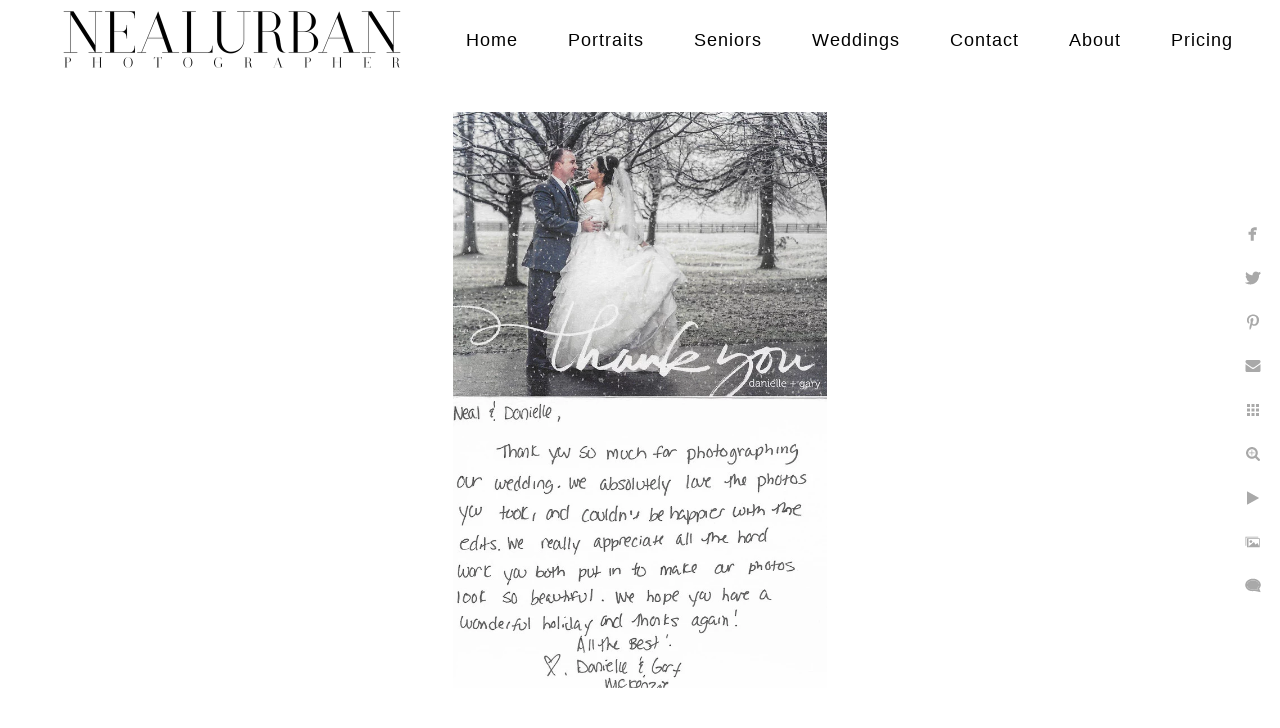

--- FILE ---
content_type: text/html; charset=utf-8
request_url: https://www.nealurban.com/reviews/buffalo-photographer-reviews-neal-urban-rapids-theatre
body_size: 3527
content:
<!DOCTYPE html><!-- site by Good Gallery, www.goodgallery.com --><html class="no-js GalleryPage"><head><title>buffalo photographer reviews neal urban rapids theatre - Reviews - Wedding Photographers Buffalo NY | Neal Urban Photography</title><meta name=description content="buffalo wedding photographer reviews neal urban photography rapids theatre was where they had their ceremony and reception in the winter and went to niagara falls for photos in the snow"><link rel=dns-prefetch href=//cdn.goodgallery.com><link rel=dns-prefetch href=//www.google-analytics.com><link rel="shortcut icon" href=//cdn.goodgallery.com/377c51c6-e427-4f04-95d4-06f90782406c/logo/36wnu5ko/3geak4vzbgd.ico><meta name=robots content=noarchive><link rel=canonical href=https://www.nealurban.com/reviews/buffalo-photographer-reviews-neal-urban-rapids-theatre><style>.YB:before{content:attr(data-c);display:block;height:150em}</style><link rel=stylesheet media=print onload="if(media!='all')media='all'" href=//cdn.goodgallery.com/377c51c6-e427-4f04-95d4-06f90782406c/d/Desktop-zGV3YW-bMWzhmW2plUEohw-2-PrlwTpvwn0LJeAeYo-uomA.css><script src=//cdn.goodgallery.com/377c51c6-e427-4f04-95d4-06f90782406c/p/bundle-2teHGVEHG23F7yH4EM4Vng-20250629021656.js></script><script src=//cdn.goodgallery.com/377c51c6-e427-4f04-95d4-06f90782406c/d/PageData-374y1qs8-830a528b-9c16-481a-bd7e-2ea2449d33e3-PrlwTpvwn0LJeAeYo-uomA-2.js></script><!--[if lt IE 9]><script src=/admin/Scripts/jQuery.XDomainRequest.js></script><![endif]--><meta property=og:url content=https://www.nealurban.com/reviews/buffalo-photographer-reviews-neal-urban-rapids-theatre><meta property=og:type content=website><meta property=og:site_name content="Wedding Photographers Buffalo NY | Neal Urban Photography"><meta property=og:image content=https://cdn.goodgallery.com/377c51c6-e427-4f04-95d4-06f90782406c/r/1024/26fa7kxp/buffalo-photographer-reviews-neal-urban-rapids-theatre.jpg><meta property=og:title content="buffalo photographer reviews neal urban rapids theatre - Reviews - Wedding Photographers Buffalo NY | Neal Urban Photography"><meta property=og:description content="buffalo wedding photographer reviews neal urban photography rapids theatre was where they had their ceremony and reception in the winter and went to niagara falls for photos in the snow"><style data-id=inline>html.js,html.js body{margin:0;padding:0}.elementContainer img{width:100%}ul.GalleryUIMenu{list-style:none;margin:0;padding:0}ul.GalleryUIMenu a{text-decoration:none}ul.GalleryUIMenu li{position:relative;white-space:nowrap}.GalleryUISiteNavigation{background-color:rgba(255,255,255,1);width:100%;min-height:80px}.GalleryUIMenuTopLevel .GalleryUIMenu{display:inline-block}ul.GalleryUIMenu li,div.GalleryUIMenuSubMenuDiv li{text-transform:none}.GalleryUIMenuTopLevel .GalleryUIMenu > li{display:inline-block;padding:10px 25px 10px 25px;border:0 solid #FFFFFF;border-left-width:0;border-top-width:0;white-space:nowrap;text-align:center}.GalleryUIMenu > li{color:#000000;background-color:rgba(255,255,255,1);font-size:18px;letter-spacing:1px;;position:relative}.GalleryUIMenu > li > a{color:#000000}.GalleryUIMenu > li.Active > a{color:#000000}.GalleryUIMenu > li.Active{color:#000000;background-color:rgba(255,255,255,1)}span.SubMenuArrow,span.SubMenuArrowLeft,span.SubMenuArrowRight,span.SubMenuArrowUp,span.SubMenuArrowDown{display:block;position:absolute;top:50%;right:2px;margin-top:-5px;height:10px;width:10px;background-color:transparent}span.SubMenuArrowSizing{display:inline-block;width:10px;height:10px;opacity:0;margin-right:-2px}.GalleryUISiteNavigation{display:flex;align-items:center}html{font-family:'Calibri',Candara,Segoe,'Segoe UI',Optima,Arial,sans-serif}.GalleryUIMenu,.GalleryUIMenu a{font-family:'Calibri',Candara,Segoe,'Segoe UI',Optima,Arial,sans-serif}.PageTemplateText,.CaptionContainer,.PageInformationArea,.GGTextContent{font-family:'Calibri',Candara,Segoe,'Segoe UI',Optima,Arial,sans-serif}h1,h2,h3,h4,h5,h6{font-family:'Calibri',Candara,Segoe,'Segoe UI',Optima,Arial,sans-serif;font-weight:700}.GalleryUIContainer .NameMark{font-family:'Calibri',Candara,Segoe,'Segoe UI',Optima,Arial,sans-serif}.GalleryMenuContent .GGMenuPageHeading{font-family:'Calibri',Candara,Segoe,'Segoe UI',Optima,Arial,sans-serif}.GMLabel{font-family:'Calibri',Candara,Segoe,'Segoe UI',Optima,Arial,sans-serif}.GMTagline{font-family:'Calibri',Candara,Segoe,'Segoe UI',Optima,Arial,sans-serif}div.GGForm label.SectionHeading{font-family:'Calibri',Candara,Segoe,'Segoe UI',Optima,Arial,sans-serif}.GGHamburgerMenuLabel{font-family:'Calibri',Candara,Segoe,'Segoe UI',Optima,Arial,sans-serif}h2{font-family:'Calibri',Candara,Segoe,'Segoe UI',Optima,Arial,sans-serif;font-weight:700}h3{font-family:'Calibri',Candara,Segoe,'Segoe UI',Optima,Arial,sans-serif;font-weight:700}h4{font-family:'Calibri',Candara,Segoe,'Segoe UI',Optima,Arial,sans-serif;font-weight:700}h5{font-family:'Calibri',Candara,Segoe,'Segoe UI',Optima,Arial,sans-serif;font-weight:700}h6{font-family:'Calibri',Candara,Segoe,'Segoe UI',Optima,Arial,sans-serif;font-weight:700}h1{line-height:1.45;text-transform:none;text-align:left;letter-spacing:0}h2{line-height:1.45;text-transform:none;text-align:left;letter-spacing:0}h3{line-height:1.45;text-transform:none;text-align:left;letter-spacing:0}h4{line-height:1.45;text-transform:none;text-align:left;letter-spacing:0}h5{line-height:1.45;text-transform:none;text-align:left;letter-spacing:0}h6{line-height:1.45;text-transform:none;text-align:left;letter-spacing:0}.PageTemplateText,.CaptionContainer,.PageInformationArea,.GGTextContent{line-height:1.45;text-transform:none;text-align:left}ul.GGBottomNavigation span{font-family:'Calibri',Candara,Segoe,'Segoe UI',Optima,Arial,sans-serif}.GGTextContent .GGBreadCrumbs .GGBreadCrumb,.GGTextContent .GGBreadCrumb span{font-family:'Calibri',Candara,Segoe,'Segoe UI',Optima,Arial,sans-serif}</style><body data-page-type=gallery class=GalleryUIContainer data-page-id=830a528b-9c16-481a-bd7e-2ea2449d33e3 data-tags="" data-menu-hash=PrlwTpvwn0LJeAeYo-uomA data-settings-hash=zGV3YW-bMWzhmW2plUEohw data-fotomotoid="" data-imglocation="//cdn.goodgallery.com/377c51c6-e427-4f04-95d4-06f90782406c/" data-cdn=//cdn.goodgallery.com/377c51c6-e427-4f04-95d4-06f90782406c data-stoken=374y1qs8 data-settingstemplateid=""><div class=GalleryUIContentParent data-pretagged=true><div class=GalleryUIContentContainer data-pretagged=true><div class=GalleryUIContent data-pretagged=true><div class=CanvasContainer data-id=uyagqrxgaqb data-pretagged=true style=overflow:hidden><div class=imgContainer style=position:absolute><div class=dummy style=padding-top:154%></div><div class=elementContainer style=position:absolute;top:0;bottom:0;left:0;right:0;overflow:hidden><picture><source type=image/webp sizes=52vw srcset="//cdn.goodgallery.com/377c51c6-e427-4f04-95d4-06f90782406c/r/0300/26fa7kxp/buffalo-photographer-reviews-neal-urban-rapids-theatre.webp 200w, //cdn.goodgallery.com/377c51c6-e427-4f04-95d4-06f90782406c/r/0300/26fa7kxp/buffalo-photographer-reviews-neal-urban-rapids-theatre.webp 300w, //cdn.goodgallery.com/377c51c6-e427-4f04-95d4-06f90782406c/r/0640/26fa7kxp/buffalo-photographer-reviews-neal-urban-rapids-theatre.webp 480w, //cdn.goodgallery.com/377c51c6-e427-4f04-95d4-06f90782406c/r/0800/26fa7kxp/buffalo-photographer-reviews-neal-urban-rapids-theatre.webp 640w, //cdn.goodgallery.com/377c51c6-e427-4f04-95d4-06f90782406c/r/1024/26fa7kxp/buffalo-photographer-reviews-neal-urban-rapids-theatre.webp 800w, //cdn.goodgallery.com/377c51c6-e427-4f04-95d4-06f90782406c/r/1280/26fa7kxp/buffalo-photographer-reviews-neal-urban-rapids-theatre.webp 1024w, //cdn.goodgallery.com/377c51c6-e427-4f04-95d4-06f90782406c/r/1920/26fa7kxp/buffalo-photographer-reviews-neal-urban-rapids-theatre.webp 1280w, //cdn.goodgallery.com/377c51c6-e427-4f04-95d4-06f90782406c/r/1920/26fa7kxp/buffalo-photographer-reviews-neal-urban-rapids-theatre.webp 1600w"><source type=image/jpeg sizes=52vw srcset="//cdn.goodgallery.com/377c51c6-e427-4f04-95d4-06f90782406c/r/0300/26fa7kxp/buffalo-photographer-reviews-neal-urban-rapids-theatre.jpg 200w, //cdn.goodgallery.com/377c51c6-e427-4f04-95d4-06f90782406c/r/0300/26fa7kxp/buffalo-photographer-reviews-neal-urban-rapids-theatre.jpg 300w, //cdn.goodgallery.com/377c51c6-e427-4f04-95d4-06f90782406c/r/0640/26fa7kxp/buffalo-photographer-reviews-neal-urban-rapids-theatre.jpg 480w, //cdn.goodgallery.com/377c51c6-e427-4f04-95d4-06f90782406c/r/0800/26fa7kxp/buffalo-photographer-reviews-neal-urban-rapids-theatre.jpg 640w, //cdn.goodgallery.com/377c51c6-e427-4f04-95d4-06f90782406c/r/1024/26fa7kxp/buffalo-photographer-reviews-neal-urban-rapids-theatre.jpg 800w, //cdn.goodgallery.com/377c51c6-e427-4f04-95d4-06f90782406c/r/1280/26fa7kxp/buffalo-photographer-reviews-neal-urban-rapids-theatre.jpg 1024w, //cdn.goodgallery.com/377c51c6-e427-4f04-95d4-06f90782406c/r/1920/26fa7kxp/buffalo-photographer-reviews-neal-urban-rapids-theatre.jpg 1280w, //cdn.goodgallery.com/377c51c6-e427-4f04-95d4-06f90782406c/r/1920/26fa7kxp/buffalo-photographer-reviews-neal-urban-rapids-theatre.jpg 1600w"><img src=//cdn.goodgallery.com/377c51c6-e427-4f04-95d4-06f90782406c/r/1280/26fa7kxp/buffalo-photographer-reviews-neal-urban-rapids-theatre.jpg draggable=false alt="buffalo photographer reviews neal urban rapids theatre" title="buffalo photographer reviews neal urban rapids theatre" srcset="//cdn.goodgallery.com/377c51c6-e427-4f04-95d4-06f90782406c/r/1280/26fa7kxp/buffalo-photographer-reviews-neal-urban-rapids-theatre.jpg, //cdn.goodgallery.com/377c51c6-e427-4f04-95d4-06f90782406c/r/1920/26fa7kxp/buffalo-photographer-reviews-neal-urban-rapids-theatre.jpg 2x" loading=lazy></picture></div></div></div></div></div><div class=prev></div><div class=next></div><span class="prev SingleImageHidden"></span><span class="next SingleImageHidden"></span><div class=GalleryUIThumbnailPanelContainerParent></div></div><div class=GalleryUISiteNavigation><a href="/" class=NavigationLogoTarget><img src=https://logocdn.goodgallery.com/377c51c6-e427-4f04-95d4-06f90782406c/676x0/3737kyo1/gfs1fsyb5es.png alt="Wedding Photographers Buffalo NY | Neal Urban Photography" title="Wedding Photographers Buffalo NY | Neal Urban Photography" border=0 style="padding:10px 40px 10px 40px;float:left" height=60 width=338></a><div class=GalleryUIMenuTopLevel data-predefined=true><div class=GalleryUIMenuContainer data-predefined=true><ul class=GalleryUIMenu data-predefined=true><li data-pid=583219f7-2e13-4a31-9923-61b3e6eaf2dd><a href="/"><span>Home</span></a><li data-pid=5680c38f-9aa9-4df3-811c-77219089c461><a href=/portraits><span>Portraits</span></a><li data-pid=1a11ba59-d30b-472b-9dde-09277cd380da><a href=/seniors><span>Seniors</span></a><li data-pid=ce2f3256-793f-4d62-83c7-a4954e244532><a href=/weddings><span>Weddings</span></a><li data-pid=673f3495-6c56-4455-a421-0e5291a837af><a href=/contact><span>Contact</span></a><li data-pid=b873799d-5b4f-4e44-9af7-308a162ab0df><a href=/about><span>About</span></a><li data-pid=ab5b82c0-6816-4265-adec-f65d74cebe95><a href=/pricing><span>Pricing</span></a></ul></div></div></div><div class="GGCaption YB"><div class="CaptionContainer GGTextContent"><span><h1>buffalo photographer reviews neal urban rapids theatre</h1><p>Danielle and Gary had a gorgeous winter wedding! They had a beautiful reception at Rapids Theatre in Niagara Falls, NY. This is an amazing wedding venue and one our favorites.&nbsp;<p>The bride and groom really wanted photos in the snow. They wanted to go around Niagara Falls State Park. We worked with the wedding party, then groom and groomsmen, and bride and bridesmaids. It was very very cold, so we worked fast and in shifts, so the bridal party could warm up in the limo.&nbsp;<p>Neal really wanted a scene that had trees in the back with snow on them. There were areas with pine trees, but the lighting was really bad or it just wouldn't make for a good photo. As the wedding party was warming up in the limo, Neal looked across the parking lot and saw what you see in this image. It had the perfect trees and right amount of snow. The problem was the ground was solid ice. The location the bride and groom needed to be, required them to walk across the icy sidewalk. Danielle had wedding heels on, so this was going to be tough.<p>With the help of the wedding party, and Neal and I, we slowly escorted the bride and groom to this spot. The photo was going to look beautiful. We had the groom hold his wife nice a close and help support her from slipping. Then we asked Danielle to hold part of the train of her wedding dress out. It added some extra fun to the image. Then it started to snow! It was like magic! Perfect timing!<p>The bride and groom loved this image so much, they decided to use it for their thank you card. We could not be happier when we checked the mail and saw this. card. They had such kind words to say.&nbsp;<p>We are so honored when our couples use&nbsp;our photos. They could be for save the dates, thank yous, birth announcements, birthday cards, christmas cards, easter cards, signing boards or book, calendars, prints on the walls of their homes. The list is endless.<p>Neal and Danielle Urban love winter weddings. Most couples who decide to have a winter wedding, want snow. Wedding photos in the snow are beautiful! We have no problem going outside in the cold and snow to capture amazing images! As long as the bride and groom are up for it!<p><br><p>Location: <a href="http://maps.google.com/maps?q=332 Prospect St, Niagara Falls, NY 14303" target=blank rel="noopener noreferrer">332 Prospect St, Niagara Falls, NY 14303</a>.</span></div></div>

--- FILE ---
content_type: text/html; charset=utf-8
request_url: https://www.nealurban.com/reviews?IsAjax=1
body_size: 21149
content:
<!DOCTYPE html><!-- site by Good Gallery, www.goodgallery.com -->
<html class="no-js GalleryPage ">
<head>
<title>Reviews - Wedding Photographers Buffalo NY | Neal Urban Photography</title>
<meta name="description" content="Testimonial photography reviews from real clients and thank you card wedding wire the knot neal urban photographer studio" />
<link rel="dns-prefetch" href="//cdn.goodgallery.com" /><link rel="dns-prefetch" href="//www.google-analytics.com" />
<link rel="shortcut icon" href="//cdn.goodgallery.com/377c51c6-e427-4f04-95d4-06f90782406c/logo/36wnu5ko/3geak4vzbgd.ico" />

 <meta name="robots" content="noarchive" /> 	 <link rel="canonical" href="https://www.nealurban.com/reviews" />
 <style type="text/css">.YB:before{content: attr(data-c);display: block;height: 150em;}</style><link rel="stylesheet" type="text/css" media="print" onload="if(media!='all')media='all'" href="//cdn.goodgallery.com/377c51c6-e427-4f04-95d4-06f90782406c/d/Desktop-zGV3YW-bMWzhmW2plUEohw-2-PrlwTpvwn0LJeAeYo-uomA.css" />
<script type="text/javascript" src="//cdn.goodgallery.com/377c51c6-e427-4f04-95d4-06f90782406c/p/bundle-2teHGVEHG23F7yH4EM4Vng-20250629021656.js"></script>
<script type="text/javascript" src="//cdn.goodgallery.com/377c51c6-e427-4f04-95d4-06f90782406c/d/PageData-374y1qs8-830a528b-9c16-481a-bd7e-2ea2449d33e3-PrlwTpvwn0LJeAeYo-uomA-2.js"></script>
<!--[if lt IE 9]><script type="text/javascript" src="/admin/Scripts/jQuery.XDomainRequest.js"></script><![endif]-->

<meta property="og:url" content="https://www.nealurban.com/reviews" />
<meta property="og:type" content="website" />
<meta property="og:site_name" content="Wedding Photographers Buffalo NY | Neal Urban Photography" />
 <meta property="og:image" content="https://cdn.goodgallery.com/377c51c6-e427-4f04-95d4-06f90782406c/r/1280/26fa7l3r/neal-urban-photography-reviews-buffalo-ny-statler-city.jpg" /> 


<style type="text/css" data-id="inline">
html.js, html.js body {margin:0;padding:0;}
div.ThumbnailPanelThumbnailContainer div.Placeholder, div.ThumbnailPanelThumbnailContainer .CVThumb {position: absolute;left: 0px;top: 0px;height: 100%;width: 100%;border: 0px} div.ThumbnailPanelThumbnailContainer .CVThumb {text-align: center} div.ThumbnailPanelThumbnailContainer .CVThumb img {max-width: 100%;width: 100%;border: 0px} span.ThumbnailPanelEntityLoaded div.Placeholder {display: none;}
html.no-js .CVThumb img {opacity:0} div.ThumbnailPanelThumbnailContainer {overflow:hidden;position:absolute;top:0px;left:0px} .YB:before{content: attr(data-c);display: block;height: 150em;width:100%;background-color:#FFFFFF;position:fixed;z-index:9999;}
.GalleryUIThumbnailPanelContainerParent {background-color:#FFFFFF}
ul.GalleryUIMenu {list-style: none;margin: 0;padding: 0} ul.GalleryUIMenu a {text-decoration: none} ul.GalleryUIMenu li {position: relative; white-space: nowrap}
.GalleryUISiteNavigation {background-color: rgba(255, 255, 255, 1);width:100%;min-height:80px}
.GalleryUIMenuTopLevel .GalleryUIMenu {display: inline-block} ul.GalleryUIMenu li, div.GalleryUIMenuSubMenuDiv li {text-transform:none}
.GalleryUIMenuTopLevel .GalleryUIMenu > li {display:inline-block;padding: 10px 25px 10px 25px;border:0px solid #FFFFFF;border-left-width:0px;border-top-width:0px;white-space:nowrap;text-align:center}
.GalleryUIMenu > li {color:#000000;background-color:rgba(255, 255, 255, 1);font-size:18px;letter-spacing: 1px;;position:relative}
.GalleryUIMenu > li > a {color:#000000} .GalleryUIMenu > li.Active > a {color:#000000}
.GalleryUIMenu > li.Active {color:#000000;background-color:rgba(255, 255, 255, 1)}
span.SubMenuArrow,span.SubMenuArrowLeft,span.SubMenuArrowRight,span.SubMenuArrowUp,span.SubMenuArrowDown {display:block;position:absolute;top:50%;right:2px;margin-top:-5px;height:10px;width:10px;background-color:transparent;} span.SubMenuArrowSizing {display:inline-block;width:10px;height:10px;opacity:0;margin-right:-2px;}

.GalleryUISiteNavigation {display:flex;align-items:center;}


html { font-family: 'Calibri', Candara, Segoe, 'Segoe UI', Optima, Arial, sans-serif; }
.GalleryUIMenu, .GalleryUIMenu a { font-family: 'Calibri', Candara, Segoe, 'Segoe UI', Optima, Arial, sans-serif; }
.PageTemplateText,.CaptionContainer,.PageInformationArea,.GGTextContent { font-family: 'Calibri', Candara, Segoe, 'Segoe UI', Optima, Arial, sans-serif; }
h1, h2, h3, h4, h5, h6 { font-family: 'Calibri', Candara, Segoe, 'Segoe UI', Optima, Arial, sans-serif;font-weight:700; }
.GalleryUIContainer .NameMark { font-family: 'Calibri', Candara, Segoe, 'Segoe UI', Optima, Arial, sans-serif; }
.GalleryMenuContent .GGMenuPageHeading { font-family: 'Calibri', Candara, Segoe, 'Segoe UI', Optima, Arial, sans-serif; }
.GMLabel { font-family: 'Calibri', Candara, Segoe, 'Segoe UI', Optima, Arial, sans-serif; }
.GMTagline { font-family: 'Calibri', Candara, Segoe, 'Segoe UI', Optima, Arial, sans-serif; }
div.GGForm label.SectionHeading { font-family: 'Calibri', Candara, Segoe, 'Segoe UI', Optima, Arial, sans-serif; }
.GGHamburgerMenuLabel { font-family: 'Calibri', Candara, Segoe, 'Segoe UI', Optima, Arial, sans-serif; }
h2 { font-family: 'Calibri', Candara, Segoe, 'Segoe UI', Optima, Arial, sans-serif;font-weight:700; }
h3 { font-family: 'Calibri', Candara, Segoe, 'Segoe UI', Optima, Arial, sans-serif;font-weight:700; }
h4 { font-family: 'Calibri', Candara, Segoe, 'Segoe UI', Optima, Arial, sans-serif;font-weight:700; }
h5 { font-family: 'Calibri', Candara, Segoe, 'Segoe UI', Optima, Arial, sans-serif;font-weight:700; }
h6 { font-family: 'Calibri', Candara, Segoe, 'Segoe UI', Optima, Arial, sans-serif;font-weight:700; }
h1 { line-height: 1.45; text-transform: none; text-align: left; letter-spacing: 0px; }
h2 { line-height: 1.45; text-transform: none; text-align: left; letter-spacing: 0px;  }
h3 { line-height: 1.45; text-transform: none; text-align: left; letter-spacing: 0px; }
h4 { line-height: 1.45; text-transform: none; text-align: left; letter-spacing: 0px; }
h5 { line-height: 1.45; text-transform: none; text-align: left; letter-spacing: 0px; }
h6 { line-height: 1.45; text-transform: none; text-align: left; letter-spacing: 0px; }
.PageTemplateText,.CaptionContainer,.PageInformationArea,.GGTextContent { line-height: 1.45; text-transform: none; text-align: left; }
ul.GGBottomNavigation span { font-family: 'Calibri', Candara, Segoe, 'Segoe UI', Optima, Arial, sans-serif; }
.GGTextContent .GGBreadCrumbs .GGBreadCrumb, .GGTextContent .GGBreadCrumb span { font-family: 'Calibri', Candara, Segoe, 'Segoe UI', Optima, Arial, sans-serif; }




div.GalleryUIThumbnailPanelContainerParent {
    background-color: #FFFFFF;
}

div.GGThumbActualContainer div.ThumbnailPanelCaptionContainer {
    position: unset;
    left: unset;
    top: unset;
}

html.js.GalleryPage.ThumbnailPanelActive {
    overflow: visible;
}

    
    html.GalleryPage.ThumbnailPanelActive div.GalleryUISiteNavigation {
        position: fixed !important;
    }
    

html.ThumbnailPanelActive body {
    overflow: visible;
}

html.ThumbnailPanelActive div.GalleryUIContentParent {
    overflow: visible;
}

div.GalleryUIThumbnailPanelContainer div.GGThumbModernContainer > div.GGTextContent {
    position: relative;
}

div.GGThumbActualContainer div.ThumbEntityContainer div.ThumbAspectContainer {
}

div.GGThumbActualContainer div.ThumbEntityContainer div.ThumbAspectContainer {
    height: 0;
    overflow: hidden;
    position: relative;
    border-radius: 0%;
    border: 0px solid rgba(255, 255, 255, 1);
    background-color: rgba(255, 255, 255, 1);
    opacity: 1;

    -moz-transition: opacity 0.15s, background-color 0.15s, border-color 0.15s, color 0.15s;
    -webkit-transition: opacity 0.15s, background-color 0.15s, border-color 0.15s, color 0.15s;
    -o-transition: opacity: 0.15s, background-color 0.15s, border-color 0.15s, color 0.15s;
    transition: opacity 0.15s, background-color 0.15s, border-color 0.15s, color 0.15s;
}

div.GGThumbActualContainer div.ThumbAspectContainer > div,
div.GGThumbModernContainer div.ThumbAspectContainer > div {
    position: absolute;
    left: 0;
    top: 0;
    height: 100%;
    width: 100%;
}

div.GGThumbActualContainer div.ThumbAspectContainer img,
div.GGThumbModernContainer div.ThumbAspectContainer img {
    min-width: 100%;
    min-height: 100%;
}

div.GGThumbActualContainer div.ThumbAspectContainer div.icon {
    position: absolute;
    left: unset;
    top: unset;
    right: 5px;
    bottom: 5px;
    cursor: pointer;

    -webkit-border-radius: 15%;
    -moz-border-radius: 15%;
    border-radius: 15%;
    height: 34px;
    width: 34px;
    padding: 5px;
    -moz-box-sizing: border-box;
    box-sizing: border-box;
}

div.ThumbEntityContainer div.ThumbCaption {
    display: none;
    overflow: hidden;
    
    cursor: pointer;
    padding: 20px;
    font-size: 12px;
    color: rgba(128, 128, 128, 1);
    background-color: rgba(255, 255, 255, 0.75);
    border: 0px solid rgba(128, 128, 128, 0.75);
    border-top-width: 0px;

    -moz-transition: opacity 0.15s, background-color 0.15s, border-color 0.15s, color 0.15s;
    -webkit-transition: opacity 0.15s, background-color 0.15s, border-color 0.15s, color 0.15s;
    -o-transition: opacity: 0.15s, background-color 0.15s, border-color 0.15s, color 0.15s;
    transition: opacity 0.15s, background-color 0.15s, border-color 0.15s, color 0.15s;

}

div.ThumbEntityContainer.ShowCaptions div.ThumbCaption {
    display: block;
}

html.ThumbnailPanelActive .GGCaption {
    display: none;
}

    
div.GGThumbActualContainer {
    display: grid;
    grid-template-columns: repeat(5, 1fr);
    grid-column-gap: 20px;
    margin: 45px 0px 45px 0px;
}

div.GGThumbActualContainer div.ThumbEntityContainer + div {
    margin-top: 20px;
}

    
        
div.GGThumbActualContainer > div:nth-child(1) {
    grid-column-start: 1;
}
        
        
div.GGThumbActualContainer > div:nth-child(2) {
    grid-column-start: 2;
}
        
        
div.GGThumbActualContainer > div:nth-child(3) {
    grid-column-start: 3;
}
        
        
div.GGThumbActualContainer > div:nth-child(4) {
    grid-column-start: 4;
}
        
        
div.GGThumbActualContainer > div:nth-child(5) {
    grid-column-start: 5;
}
        

div.GGThumbModernContainer div.ThumbAspectContainer {
    height: 0;
    overflow: hidden;
    position: relative;
    border: 0px solid rgba(255, 255, 255, 1);
    opacity: 1;

	-moz-transition: opacity 0.15s, background-color 0.15s, border-color 0.15s, color 0.15s;
	-webkit-transition: opacity 0.15s, background-color 0.15s, border-color 0.15s, color 0.15s;
	-o-transition: opacity: 0.15s, background-color 0.15s, border-color 0.15s, color 0.15s;
	transition: opacity 0.15s, background-color 0.15s, border-color 0.15s, color 0.15s;
}

div.GGThumbModernContainer div.ThumbCoverImage {
    margin: 45px 0px 45px 0px;
}

@media (hover: hover) {
    div.GGThumbActualContainer div.ThumbEntityContainer:hover div.ThumbAspectContainer {
        opacity: 0.95;
        border-color: rgba(0, 0, 0, 1);
    }

    div.ThumbEntityContainer:hover div.ThumbCaption {
        color: rgba(0, 0, 0, 1);
        background-color: rgba(211, 211, 211, 1);
        border-color: rgba(0, 0, 0, 1);
    }

    div.GGThumbModernContainer div.ThumbCoverImage:hover div.ThumbAspectContainer {
        opacity: 0.95;
        border-color: rgba(0, 0, 0, 1);
    }
}
</style>
</head>
<body data-page-type="gallery" class="GalleryUIContainer" data-page-id="830a528b-9c16-481a-bd7e-2ea2449d33e3" data-tags="" data-menu-hash="PrlwTpvwn0LJeAeYo-uomA" data-settings-hash="zGV3YW-bMWzhmW2plUEohw" data-fotomotoid="" data-imglocation="//cdn.goodgallery.com/377c51c6-e427-4f04-95d4-06f90782406c/" data-cdn="//cdn.goodgallery.com/377c51c6-e427-4f04-95d4-06f90782406c" data-stoken="374y1qs8" data-settingstemplateid="">
    <div class="GalleryUIContentParent YB" data-pretagged="true" style="position:absolute;height:calc(100% - 80px);width:100%;top:80px;left:0px;">
        <div class="GalleryUIContentContainer"></div>
        <div class="prev"></div><div class="next"></div><span class="prev SingleImageHidden"></span><span class="next SingleImageHidden"></span>
        <div class="GalleryUIThumbnailPanelContainerParent" style="opacity: 1;position: absolute;height: 100%;width: 100%;left: 0px;top: 0px;z-index: 550;transition: all 0s ease;">
            <div class="GalleryUIThumbnailPanelContainer">
                <div class="GGThumbModernContainer">
                        
                            <div class="GGTextContent  SelectionPenalty">

                                <div class="CTAContainer">
<div class="ButtonCTA">
<a class="CTAButton" href="/contact" rel="noopener noreferrer" target="_blank"><span>Let's Chat!</span></a>
</div>
</div>



                            </div>
                        


                    <div class="GGThumbActualContainer">
                                    
                        <div>
                                <div class="ThumbEntityContainer" data-id="122f1ayydns" data-plink="sterling-wedding-thank"><a class="ThumbLink" href="/reviews/sterling-wedding-thank" title="Sterling Wedding Thank You"><div class="ThumbAspectContainer" style="padding-top:calc((574 / 902) * 100%)"><div><picture><source type="image/webp" sizes="18vw" srcset="//cdn.goodgallery.com/377c51c6-e427-4f04-95d4-06f90782406c/t/0050/2t62joey/sterling-wedding-thank.webp 50w, //cdn.goodgallery.com/377c51c6-e427-4f04-95d4-06f90782406c/t/0075/2t62joey/sterling-wedding-thank.webp 75w, //cdn.goodgallery.com/377c51c6-e427-4f04-95d4-06f90782406c/t/0100/2t62joey/sterling-wedding-thank.webp 100w, //cdn.goodgallery.com/377c51c6-e427-4f04-95d4-06f90782406c/t/0125/2t62joey/sterling-wedding-thank.webp 125w, //cdn.goodgallery.com/377c51c6-e427-4f04-95d4-06f90782406c/t/0150/2t62joey/sterling-wedding-thank.webp 150w, //cdn.goodgallery.com/377c51c6-e427-4f04-95d4-06f90782406c/t/0175/2t62joey/sterling-wedding-thank.webp 175w, //cdn.goodgallery.com/377c51c6-e427-4f04-95d4-06f90782406c/t/0200/2t62joey/sterling-wedding-thank.webp 200w, //cdn.goodgallery.com/377c51c6-e427-4f04-95d4-06f90782406c/t/0225/2t62joey/sterling-wedding-thank.webp 225w, //cdn.goodgallery.com/377c51c6-e427-4f04-95d4-06f90782406c/t/0250/2t62joey/sterling-wedding-thank.webp 250w, //cdn.goodgallery.com/377c51c6-e427-4f04-95d4-06f90782406c/t/0275/2t62joey/sterling-wedding-thank.webp 275w, //cdn.goodgallery.com/377c51c6-e427-4f04-95d4-06f90782406c/t/0300/2t62joey/sterling-wedding-thank.webp 300w, //cdn.goodgallery.com/377c51c6-e427-4f04-95d4-06f90782406c/t/0350/2t62joey/sterling-wedding-thank.webp 350w, //cdn.goodgallery.com/377c51c6-e427-4f04-95d4-06f90782406c/t/0400/2t62joey/sterling-wedding-thank.webp 400w, //cdn.goodgallery.com/377c51c6-e427-4f04-95d4-06f90782406c/t/0450/2t62joey/sterling-wedding-thank.webp 450w, //cdn.goodgallery.com/377c51c6-e427-4f04-95d4-06f90782406c/t/0500/2t62joey/sterling-wedding-thank.webp 500w, //cdn.goodgallery.com/377c51c6-e427-4f04-95d4-06f90782406c/t/0550/2t62joey/sterling-wedding-thank.webp 550w, //cdn.goodgallery.com/377c51c6-e427-4f04-95d4-06f90782406c/t/0600/2t62joey/sterling-wedding-thank.webp 600w, //cdn.goodgallery.com/377c51c6-e427-4f04-95d4-06f90782406c/t/0650/2t62joey/sterling-wedding-thank.webp 650w, //cdn.goodgallery.com/377c51c6-e427-4f04-95d4-06f90782406c/t/0700/2t62joey/sterling-wedding-thank.webp 700w, //cdn.goodgallery.com/377c51c6-e427-4f04-95d4-06f90782406c/t/0750/2t62joey/sterling-wedding-thank.webp 750w, //cdn.goodgallery.com/377c51c6-e427-4f04-95d4-06f90782406c/t/0800/2t62joey/sterling-wedding-thank.webp 800w, //cdn.goodgallery.com/377c51c6-e427-4f04-95d4-06f90782406c/t/0850/2t62joey/sterling-wedding-thank.webp 850w, //cdn.goodgallery.com/377c51c6-e427-4f04-95d4-06f90782406c/t/0900/2t62joey/sterling-wedding-thank.webp 900w" /><source type="image/jpeg" sizes="18vw" srcset="//cdn.goodgallery.com/377c51c6-e427-4f04-95d4-06f90782406c/t/0050/2t62joey/sterling-wedding-thank.jpg 50w, //cdn.goodgallery.com/377c51c6-e427-4f04-95d4-06f90782406c/t/0075/2t62joey/sterling-wedding-thank.jpg 75w, //cdn.goodgallery.com/377c51c6-e427-4f04-95d4-06f90782406c/t/0100/2t62joey/sterling-wedding-thank.jpg 100w, //cdn.goodgallery.com/377c51c6-e427-4f04-95d4-06f90782406c/t/0125/2t62joey/sterling-wedding-thank.jpg 125w, //cdn.goodgallery.com/377c51c6-e427-4f04-95d4-06f90782406c/t/0150/2t62joey/sterling-wedding-thank.jpg 150w, //cdn.goodgallery.com/377c51c6-e427-4f04-95d4-06f90782406c/t/0175/2t62joey/sterling-wedding-thank.jpg 175w, //cdn.goodgallery.com/377c51c6-e427-4f04-95d4-06f90782406c/t/0200/2t62joey/sterling-wedding-thank.jpg 200w, //cdn.goodgallery.com/377c51c6-e427-4f04-95d4-06f90782406c/t/0225/2t62joey/sterling-wedding-thank.jpg 225w, //cdn.goodgallery.com/377c51c6-e427-4f04-95d4-06f90782406c/t/0250/2t62joey/sterling-wedding-thank.jpg 250w, //cdn.goodgallery.com/377c51c6-e427-4f04-95d4-06f90782406c/t/0275/2t62joey/sterling-wedding-thank.jpg 275w, //cdn.goodgallery.com/377c51c6-e427-4f04-95d4-06f90782406c/t/0300/2t62joey/sterling-wedding-thank.jpg 300w, //cdn.goodgallery.com/377c51c6-e427-4f04-95d4-06f90782406c/t/0350/2t62joey/sterling-wedding-thank.jpg 350w, //cdn.goodgallery.com/377c51c6-e427-4f04-95d4-06f90782406c/t/0400/2t62joey/sterling-wedding-thank.jpg 400w, //cdn.goodgallery.com/377c51c6-e427-4f04-95d4-06f90782406c/t/0450/2t62joey/sterling-wedding-thank.jpg 450w, //cdn.goodgallery.com/377c51c6-e427-4f04-95d4-06f90782406c/t/0500/2t62joey/sterling-wedding-thank.jpg 500w, //cdn.goodgallery.com/377c51c6-e427-4f04-95d4-06f90782406c/t/0550/2t62joey/sterling-wedding-thank.jpg 550w, //cdn.goodgallery.com/377c51c6-e427-4f04-95d4-06f90782406c/t/0600/2t62joey/sterling-wedding-thank.jpg 600w, //cdn.goodgallery.com/377c51c6-e427-4f04-95d4-06f90782406c/t/0650/2t62joey/sterling-wedding-thank.jpg 650w, //cdn.goodgallery.com/377c51c6-e427-4f04-95d4-06f90782406c/t/0700/2t62joey/sterling-wedding-thank.jpg 700w, //cdn.goodgallery.com/377c51c6-e427-4f04-95d4-06f90782406c/t/0750/2t62joey/sterling-wedding-thank.jpg 750w, //cdn.goodgallery.com/377c51c6-e427-4f04-95d4-06f90782406c/t/0800/2t62joey/sterling-wedding-thank.jpg 800w, //cdn.goodgallery.com/377c51c6-e427-4f04-95d4-06f90782406c/t/0850/2t62joey/sterling-wedding-thank.jpg 850w, //cdn.goodgallery.com/377c51c6-e427-4f04-95d4-06f90782406c/t/0900/2t62joey/sterling-wedding-thank.jpg 900w" /><img src="//cdn.goodgallery.com/377c51c6-e427-4f04-95d4-06f90782406c/t/0400/2t62joey/sterling-wedding-thank.jpg" nopin="nopin" draggable="false" alt="Sterling Wedding Thank You" title="Sterling Wedding Thank You" srcset="//cdn.goodgallery.com/377c51c6-e427-4f04-95d4-06f90782406c/t/0900/2t62joey/sterling-wedding-thank.jpg, //cdn.goodgallery.com/377c51c6-e427-4f04-95d4-06f90782406c/t/0900/2t62joey/sterling-wedding-thank.jpg 2x" /></picture></div></div></a></div>
                                <div class="ThumbEntityContainer" data-id="e11yz1i0y02" data-plink="lewiston-ny-wedding-photography-fort-niagara-review"><a class="ThumbLink" href="/reviews/lewiston-ny-wedding-photography-fort-niagara-review" title="lewiston ny wedding photography fort niagara review"><div class="ThumbAspectContainer" style="padding-top:calc((2008 / 1408) * 100%)"><div><picture><source type="image/webp" sizes="18vw" srcset="//cdn.goodgallery.com/377c51c6-e427-4f04-95d4-06f90782406c/t/0050/26fa7kxk/lewiston-ny-wedding-photography-fort-niagara-review.webp 50w, //cdn.goodgallery.com/377c51c6-e427-4f04-95d4-06f90782406c/t/0100/26fa7kxk/lewiston-ny-wedding-photography-fort-niagara-review.webp 75w, //cdn.goodgallery.com/377c51c6-e427-4f04-95d4-06f90782406c/t/0125/26fa7kxk/lewiston-ny-wedding-photography-fort-niagara-review.webp 100w, //cdn.goodgallery.com/377c51c6-e427-4f04-95d4-06f90782406c/t/0175/26fa7kxk/lewiston-ny-wedding-photography-fort-niagara-review.webp 125w, //cdn.goodgallery.com/377c51c6-e427-4f04-95d4-06f90782406c/t/0200/26fa7kxk/lewiston-ny-wedding-photography-fort-niagara-review.webp 150w, //cdn.goodgallery.com/377c51c6-e427-4f04-95d4-06f90782406c/t/0250/26fa7kxk/lewiston-ny-wedding-photography-fort-niagara-review.webp 175w, //cdn.goodgallery.com/377c51c6-e427-4f04-95d4-06f90782406c/t/0275/26fa7kxk/lewiston-ny-wedding-photography-fort-niagara-review.webp 200w, //cdn.goodgallery.com/377c51c6-e427-4f04-95d4-06f90782406c/t/0300/26fa7kxk/lewiston-ny-wedding-photography-fort-niagara-review.webp 225w, //cdn.goodgallery.com/377c51c6-e427-4f04-95d4-06f90782406c/t/0350/26fa7kxk/lewiston-ny-wedding-photography-fort-niagara-review.webp 250w, //cdn.goodgallery.com/377c51c6-e427-4f04-95d4-06f90782406c/t/0350/26fa7kxk/lewiston-ny-wedding-photography-fort-niagara-review.webp 275w, //cdn.goodgallery.com/377c51c6-e427-4f04-95d4-06f90782406c/t/0400/26fa7kxk/lewiston-ny-wedding-photography-fort-niagara-review.webp 300w, //cdn.goodgallery.com/377c51c6-e427-4f04-95d4-06f90782406c/t/0450/26fa7kxk/lewiston-ny-wedding-photography-fort-niagara-review.webp 350w, //cdn.goodgallery.com/377c51c6-e427-4f04-95d4-06f90782406c/t/0550/26fa7kxk/lewiston-ny-wedding-photography-fort-niagara-review.webp 400w, //cdn.goodgallery.com/377c51c6-e427-4f04-95d4-06f90782406c/t/0600/26fa7kxk/lewiston-ny-wedding-photography-fort-niagara-review.webp 450w, //cdn.goodgallery.com/377c51c6-e427-4f04-95d4-06f90782406c/t/0700/26fa7kxk/lewiston-ny-wedding-photography-fort-niagara-review.webp 500w, //cdn.goodgallery.com/377c51c6-e427-4f04-95d4-06f90782406c/t/0750/26fa7kxk/lewiston-ny-wedding-photography-fort-niagara-review.webp 550w, //cdn.goodgallery.com/377c51c6-e427-4f04-95d4-06f90782406c/t/0850/26fa7kxk/lewiston-ny-wedding-photography-fort-niagara-review.webp 600w, //cdn.goodgallery.com/377c51c6-e427-4f04-95d4-06f90782406c/t/0900/26fa7kxk/lewiston-ny-wedding-photography-fort-niagara-review.webp 650w, //cdn.goodgallery.com/377c51c6-e427-4f04-95d4-06f90782406c/t/0950/26fa7kxk/lewiston-ny-wedding-photography-fort-niagara-review.webp 700w, //cdn.goodgallery.com/377c51c6-e427-4f04-95d4-06f90782406c/t/1024/26fa7kxk/lewiston-ny-wedding-photography-fort-niagara-review.webp 750w, //cdn.goodgallery.com/377c51c6-e427-4f04-95d4-06f90782406c/t/1024/26fa7kxk/lewiston-ny-wedding-photography-fort-niagara-review.webp 800w, //cdn.goodgallery.com/377c51c6-e427-4f04-95d4-06f90782406c/t/1024/26fa7kxk/lewiston-ny-wedding-photography-fort-niagara-review.webp 850w, //cdn.goodgallery.com/377c51c6-e427-4f04-95d4-06f90782406c/t/1024/26fa7kxk/lewiston-ny-wedding-photography-fort-niagara-review.webp 900w, //cdn.goodgallery.com/377c51c6-e427-4f04-95d4-06f90782406c/t/1024/26fa7kxk/lewiston-ny-wedding-photography-fort-niagara-review.webp 950w, //cdn.goodgallery.com/377c51c6-e427-4f04-95d4-06f90782406c/t/1024/26fa7kxk/lewiston-ny-wedding-photography-fort-niagara-review.webp 1024w" /><source type="image/jpeg" sizes="18vw" srcset="//cdn.goodgallery.com/377c51c6-e427-4f04-95d4-06f90782406c/t/0050/26fa7kxk/lewiston-ny-wedding-photography-fort-niagara-review.jpg 50w, //cdn.goodgallery.com/377c51c6-e427-4f04-95d4-06f90782406c/t/0100/26fa7kxk/lewiston-ny-wedding-photography-fort-niagara-review.jpg 75w, //cdn.goodgallery.com/377c51c6-e427-4f04-95d4-06f90782406c/t/0125/26fa7kxk/lewiston-ny-wedding-photography-fort-niagara-review.jpg 100w, //cdn.goodgallery.com/377c51c6-e427-4f04-95d4-06f90782406c/t/0175/26fa7kxk/lewiston-ny-wedding-photography-fort-niagara-review.jpg 125w, //cdn.goodgallery.com/377c51c6-e427-4f04-95d4-06f90782406c/t/0200/26fa7kxk/lewiston-ny-wedding-photography-fort-niagara-review.jpg 150w, //cdn.goodgallery.com/377c51c6-e427-4f04-95d4-06f90782406c/t/0250/26fa7kxk/lewiston-ny-wedding-photography-fort-niagara-review.jpg 175w, //cdn.goodgallery.com/377c51c6-e427-4f04-95d4-06f90782406c/t/0275/26fa7kxk/lewiston-ny-wedding-photography-fort-niagara-review.jpg 200w, //cdn.goodgallery.com/377c51c6-e427-4f04-95d4-06f90782406c/t/0300/26fa7kxk/lewiston-ny-wedding-photography-fort-niagara-review.jpg 225w, //cdn.goodgallery.com/377c51c6-e427-4f04-95d4-06f90782406c/t/0350/26fa7kxk/lewiston-ny-wedding-photography-fort-niagara-review.jpg 250w, //cdn.goodgallery.com/377c51c6-e427-4f04-95d4-06f90782406c/t/0350/26fa7kxk/lewiston-ny-wedding-photography-fort-niagara-review.jpg 275w, //cdn.goodgallery.com/377c51c6-e427-4f04-95d4-06f90782406c/t/0400/26fa7kxk/lewiston-ny-wedding-photography-fort-niagara-review.jpg 300w, //cdn.goodgallery.com/377c51c6-e427-4f04-95d4-06f90782406c/t/0450/26fa7kxk/lewiston-ny-wedding-photography-fort-niagara-review.jpg 350w, //cdn.goodgallery.com/377c51c6-e427-4f04-95d4-06f90782406c/t/0550/26fa7kxk/lewiston-ny-wedding-photography-fort-niagara-review.jpg 400w, //cdn.goodgallery.com/377c51c6-e427-4f04-95d4-06f90782406c/t/0600/26fa7kxk/lewiston-ny-wedding-photography-fort-niagara-review.jpg 450w, //cdn.goodgallery.com/377c51c6-e427-4f04-95d4-06f90782406c/t/0700/26fa7kxk/lewiston-ny-wedding-photography-fort-niagara-review.jpg 500w, //cdn.goodgallery.com/377c51c6-e427-4f04-95d4-06f90782406c/t/0750/26fa7kxk/lewiston-ny-wedding-photography-fort-niagara-review.jpg 550w, //cdn.goodgallery.com/377c51c6-e427-4f04-95d4-06f90782406c/t/0850/26fa7kxk/lewiston-ny-wedding-photography-fort-niagara-review.jpg 600w, //cdn.goodgallery.com/377c51c6-e427-4f04-95d4-06f90782406c/t/0900/26fa7kxk/lewiston-ny-wedding-photography-fort-niagara-review.jpg 650w, //cdn.goodgallery.com/377c51c6-e427-4f04-95d4-06f90782406c/t/0950/26fa7kxk/lewiston-ny-wedding-photography-fort-niagara-review.jpg 700w, //cdn.goodgallery.com/377c51c6-e427-4f04-95d4-06f90782406c/t/1024/26fa7kxk/lewiston-ny-wedding-photography-fort-niagara-review.jpg 750w, //cdn.goodgallery.com/377c51c6-e427-4f04-95d4-06f90782406c/t/1024/26fa7kxk/lewiston-ny-wedding-photography-fort-niagara-review.jpg 800w, //cdn.goodgallery.com/377c51c6-e427-4f04-95d4-06f90782406c/t/1024/26fa7kxk/lewiston-ny-wedding-photography-fort-niagara-review.jpg 850w, //cdn.goodgallery.com/377c51c6-e427-4f04-95d4-06f90782406c/t/1024/26fa7kxk/lewiston-ny-wedding-photography-fort-niagara-review.jpg 900w, //cdn.goodgallery.com/377c51c6-e427-4f04-95d4-06f90782406c/t/1024/26fa7kxk/lewiston-ny-wedding-photography-fort-niagara-review.jpg 950w, //cdn.goodgallery.com/377c51c6-e427-4f04-95d4-06f90782406c/t/1024/26fa7kxk/lewiston-ny-wedding-photography-fort-niagara-review.jpg 1024w" /><img src="//cdn.goodgallery.com/377c51c6-e427-4f04-95d4-06f90782406c/t/0550/26fa7kxk/lewiston-ny-wedding-photography-fort-niagara-review.jpg" nopin="nopin" draggable="false" alt="lewiston ny wedding photography fort niagara review" title="lewiston ny wedding photography fort niagara review" srcset="//cdn.goodgallery.com/377c51c6-e427-4f04-95d4-06f90782406c/t/1024/26fa7kxk/lewiston-ny-wedding-photography-fort-niagara-review.jpg, //cdn.goodgallery.com/377c51c6-e427-4f04-95d4-06f90782406c/t/1024/26fa7kxk/lewiston-ny-wedding-photography-fort-niagara-review.jpg 2x" loading="lazy" /></picture></div></div></a></div>
                                <div class="ThumbEntityContainer" data-id="beppf5n5mi3" data-plink="buffalo-wedding-photographer-review-thank-card-pearl-street"><a class="ThumbLink" href="/reviews/buffalo-wedding-photographer-review-thank-card-pearl-street" title="buffalo wedding photographer review and thank you card pearl street"><div class="ThumbAspectContainer" style="padding-top:calc((2251 / 1616) * 100%)"><div><picture><source type="image/webp" sizes="18vw" srcset="//cdn.goodgallery.com/377c51c6-e427-4f04-95d4-06f90782406c/t/0050/26fa7kzk/buffalo-wedding-photographer-review-thank-card-pearl-street.webp 50w, //cdn.goodgallery.com/377c51c6-e427-4f04-95d4-06f90782406c/t/0100/26fa7kzk/buffalo-wedding-photographer-review-thank-card-pearl-street.webp 75w, //cdn.goodgallery.com/377c51c6-e427-4f04-95d4-06f90782406c/t/0125/26fa7kzk/buffalo-wedding-photographer-review-thank-card-pearl-street.webp 100w, //cdn.goodgallery.com/377c51c6-e427-4f04-95d4-06f90782406c/t/0150/26fa7kzk/buffalo-wedding-photographer-review-thank-card-pearl-street.webp 125w, //cdn.goodgallery.com/377c51c6-e427-4f04-95d4-06f90782406c/t/0200/26fa7kzk/buffalo-wedding-photographer-review-thank-card-pearl-street.webp 150w, //cdn.goodgallery.com/377c51c6-e427-4f04-95d4-06f90782406c/t/0225/26fa7kzk/buffalo-wedding-photographer-review-thank-card-pearl-street.webp 175w, //cdn.goodgallery.com/377c51c6-e427-4f04-95d4-06f90782406c/t/0275/26fa7kzk/buffalo-wedding-photographer-review-thank-card-pearl-street.webp 200w, //cdn.goodgallery.com/377c51c6-e427-4f04-95d4-06f90782406c/t/0300/26fa7kzk/buffalo-wedding-photographer-review-thank-card-pearl-street.webp 225w, //cdn.goodgallery.com/377c51c6-e427-4f04-95d4-06f90782406c/t/0300/26fa7kzk/buffalo-wedding-photographer-review-thank-card-pearl-street.webp 250w, //cdn.goodgallery.com/377c51c6-e427-4f04-95d4-06f90782406c/t/0350/26fa7kzk/buffalo-wedding-photographer-review-thank-card-pearl-street.webp 275w, //cdn.goodgallery.com/377c51c6-e427-4f04-95d4-06f90782406c/t/0400/26fa7kzk/buffalo-wedding-photographer-review-thank-card-pearl-street.webp 300w, //cdn.goodgallery.com/377c51c6-e427-4f04-95d4-06f90782406c/t/0450/26fa7kzk/buffalo-wedding-photographer-review-thank-card-pearl-street.webp 350w, //cdn.goodgallery.com/377c51c6-e427-4f04-95d4-06f90782406c/t/0550/26fa7kzk/buffalo-wedding-photographer-review-thank-card-pearl-street.webp 400w, //cdn.goodgallery.com/377c51c6-e427-4f04-95d4-06f90782406c/t/0600/26fa7kzk/buffalo-wedding-photographer-review-thank-card-pearl-street.webp 450w, //cdn.goodgallery.com/377c51c6-e427-4f04-95d4-06f90782406c/t/0650/26fa7kzk/buffalo-wedding-photographer-review-thank-card-pearl-street.webp 500w, //cdn.goodgallery.com/377c51c6-e427-4f04-95d4-06f90782406c/t/0750/26fa7kzk/buffalo-wedding-photographer-review-thank-card-pearl-street.webp 550w, //cdn.goodgallery.com/377c51c6-e427-4f04-95d4-06f90782406c/t/0800/26fa7kzk/buffalo-wedding-photographer-review-thank-card-pearl-street.webp 600w, //cdn.goodgallery.com/377c51c6-e427-4f04-95d4-06f90782406c/t/0900/26fa7kzk/buffalo-wedding-photographer-review-thank-card-pearl-street.webp 650w, //cdn.goodgallery.com/377c51c6-e427-4f04-95d4-06f90782406c/t/0950/26fa7kzk/buffalo-wedding-photographer-review-thank-card-pearl-street.webp 700w, //cdn.goodgallery.com/377c51c6-e427-4f04-95d4-06f90782406c/t/1024/26fa7kzk/buffalo-wedding-photographer-review-thank-card-pearl-street.webp 750w, //cdn.goodgallery.com/377c51c6-e427-4f04-95d4-06f90782406c/t/1024/26fa7kzk/buffalo-wedding-photographer-review-thank-card-pearl-street.webp 800w, //cdn.goodgallery.com/377c51c6-e427-4f04-95d4-06f90782406c/t/1024/26fa7kzk/buffalo-wedding-photographer-review-thank-card-pearl-street.webp 850w, //cdn.goodgallery.com/377c51c6-e427-4f04-95d4-06f90782406c/t/1024/26fa7kzk/buffalo-wedding-photographer-review-thank-card-pearl-street.webp 900w, //cdn.goodgallery.com/377c51c6-e427-4f04-95d4-06f90782406c/t/1024/26fa7kzk/buffalo-wedding-photographer-review-thank-card-pearl-street.webp 950w, //cdn.goodgallery.com/377c51c6-e427-4f04-95d4-06f90782406c/t/1024/26fa7kzk/buffalo-wedding-photographer-review-thank-card-pearl-street.webp 1024w" /><source type="image/jpeg" sizes="18vw" srcset="//cdn.goodgallery.com/377c51c6-e427-4f04-95d4-06f90782406c/t/0050/26fa7kzk/buffalo-wedding-photographer-review-thank-card-pearl-street.jpg 50w, //cdn.goodgallery.com/377c51c6-e427-4f04-95d4-06f90782406c/t/0100/26fa7kzk/buffalo-wedding-photographer-review-thank-card-pearl-street.jpg 75w, //cdn.goodgallery.com/377c51c6-e427-4f04-95d4-06f90782406c/t/0125/26fa7kzk/buffalo-wedding-photographer-review-thank-card-pearl-street.jpg 100w, //cdn.goodgallery.com/377c51c6-e427-4f04-95d4-06f90782406c/t/0150/26fa7kzk/buffalo-wedding-photographer-review-thank-card-pearl-street.jpg 125w, //cdn.goodgallery.com/377c51c6-e427-4f04-95d4-06f90782406c/t/0200/26fa7kzk/buffalo-wedding-photographer-review-thank-card-pearl-street.jpg 150w, //cdn.goodgallery.com/377c51c6-e427-4f04-95d4-06f90782406c/t/0225/26fa7kzk/buffalo-wedding-photographer-review-thank-card-pearl-street.jpg 175w, //cdn.goodgallery.com/377c51c6-e427-4f04-95d4-06f90782406c/t/0275/26fa7kzk/buffalo-wedding-photographer-review-thank-card-pearl-street.jpg 200w, //cdn.goodgallery.com/377c51c6-e427-4f04-95d4-06f90782406c/t/0300/26fa7kzk/buffalo-wedding-photographer-review-thank-card-pearl-street.jpg 225w, //cdn.goodgallery.com/377c51c6-e427-4f04-95d4-06f90782406c/t/0300/26fa7kzk/buffalo-wedding-photographer-review-thank-card-pearl-street.jpg 250w, //cdn.goodgallery.com/377c51c6-e427-4f04-95d4-06f90782406c/t/0350/26fa7kzk/buffalo-wedding-photographer-review-thank-card-pearl-street.jpg 275w, //cdn.goodgallery.com/377c51c6-e427-4f04-95d4-06f90782406c/t/0400/26fa7kzk/buffalo-wedding-photographer-review-thank-card-pearl-street.jpg 300w, //cdn.goodgallery.com/377c51c6-e427-4f04-95d4-06f90782406c/t/0450/26fa7kzk/buffalo-wedding-photographer-review-thank-card-pearl-street.jpg 350w, //cdn.goodgallery.com/377c51c6-e427-4f04-95d4-06f90782406c/t/0550/26fa7kzk/buffalo-wedding-photographer-review-thank-card-pearl-street.jpg 400w, //cdn.goodgallery.com/377c51c6-e427-4f04-95d4-06f90782406c/t/0600/26fa7kzk/buffalo-wedding-photographer-review-thank-card-pearl-street.jpg 450w, //cdn.goodgallery.com/377c51c6-e427-4f04-95d4-06f90782406c/t/0650/26fa7kzk/buffalo-wedding-photographer-review-thank-card-pearl-street.jpg 500w, //cdn.goodgallery.com/377c51c6-e427-4f04-95d4-06f90782406c/t/0750/26fa7kzk/buffalo-wedding-photographer-review-thank-card-pearl-street.jpg 550w, //cdn.goodgallery.com/377c51c6-e427-4f04-95d4-06f90782406c/t/0800/26fa7kzk/buffalo-wedding-photographer-review-thank-card-pearl-street.jpg 600w, //cdn.goodgallery.com/377c51c6-e427-4f04-95d4-06f90782406c/t/0900/26fa7kzk/buffalo-wedding-photographer-review-thank-card-pearl-street.jpg 650w, //cdn.goodgallery.com/377c51c6-e427-4f04-95d4-06f90782406c/t/0950/26fa7kzk/buffalo-wedding-photographer-review-thank-card-pearl-street.jpg 700w, //cdn.goodgallery.com/377c51c6-e427-4f04-95d4-06f90782406c/t/1024/26fa7kzk/buffalo-wedding-photographer-review-thank-card-pearl-street.jpg 750w, //cdn.goodgallery.com/377c51c6-e427-4f04-95d4-06f90782406c/t/1024/26fa7kzk/buffalo-wedding-photographer-review-thank-card-pearl-street.jpg 800w, //cdn.goodgallery.com/377c51c6-e427-4f04-95d4-06f90782406c/t/1024/26fa7kzk/buffalo-wedding-photographer-review-thank-card-pearl-street.jpg 850w, //cdn.goodgallery.com/377c51c6-e427-4f04-95d4-06f90782406c/t/1024/26fa7kzk/buffalo-wedding-photographer-review-thank-card-pearl-street.jpg 900w, //cdn.goodgallery.com/377c51c6-e427-4f04-95d4-06f90782406c/t/1024/26fa7kzk/buffalo-wedding-photographer-review-thank-card-pearl-street.jpg 950w, //cdn.goodgallery.com/377c51c6-e427-4f04-95d4-06f90782406c/t/1024/26fa7kzk/buffalo-wedding-photographer-review-thank-card-pearl-street.jpg 1024w" /><img src="//cdn.goodgallery.com/377c51c6-e427-4f04-95d4-06f90782406c/t/0550/26fa7kzk/buffalo-wedding-photographer-review-thank-card-pearl-street.jpg" nopin="nopin" draggable="false" alt="buffalo wedding photographer review and thank you card pearl street" title="buffalo wedding photographer review and thank you card pearl street" srcset="//cdn.goodgallery.com/377c51c6-e427-4f04-95d4-06f90782406c/t/1024/26fa7kzk/buffalo-wedding-photographer-review-thank-card-pearl-street.jpg, //cdn.goodgallery.com/377c51c6-e427-4f04-95d4-06f90782406c/t/1024/26fa7kzk/buffalo-wedding-photographer-review-thank-card-pearl-street.jpg 2x" loading="lazy" /></picture></div></div></a></div>
                                <div class="ThumbEntityContainer" data-id="vhjx5ou0evr" data-plink="neal-urban-wedding-photography-reviews-rapids-theatre"><a class="ThumbLink" href="/reviews/neal-urban-wedding-photography-reviews-rapids-theatre" title="neal urban wedding photography reviews rapids theatre"><div class="ThumbAspectContainer" style="padding-top:calc((2016 / 1424) * 100%)"><div><picture><source type="image/webp" sizes="18vw" srcset="//cdn.goodgallery.com/377c51c6-e427-4f04-95d4-06f90782406c/t/0050/26fa7l15/neal-urban-wedding-photography-reviews-rapids-theatre.webp 50w, //cdn.goodgallery.com/377c51c6-e427-4f04-95d4-06f90782406c/t/0100/26fa7l15/neal-urban-wedding-photography-reviews-rapids-theatre.webp 75w, //cdn.goodgallery.com/377c51c6-e427-4f04-95d4-06f90782406c/t/0125/26fa7l15/neal-urban-wedding-photography-reviews-rapids-theatre.webp 100w, //cdn.goodgallery.com/377c51c6-e427-4f04-95d4-06f90782406c/t/0175/26fa7l15/neal-urban-wedding-photography-reviews-rapids-theatre.webp 125w, //cdn.goodgallery.com/377c51c6-e427-4f04-95d4-06f90782406c/t/0200/26fa7l15/neal-urban-wedding-photography-reviews-rapids-theatre.webp 150w, //cdn.goodgallery.com/377c51c6-e427-4f04-95d4-06f90782406c/t/0225/26fa7l15/neal-urban-wedding-photography-reviews-rapids-theatre.webp 175w, //cdn.goodgallery.com/377c51c6-e427-4f04-95d4-06f90782406c/t/0275/26fa7l15/neal-urban-wedding-photography-reviews-rapids-theatre.webp 200w, //cdn.goodgallery.com/377c51c6-e427-4f04-95d4-06f90782406c/t/0300/26fa7l15/neal-urban-wedding-photography-reviews-rapids-theatre.webp 225w, //cdn.goodgallery.com/377c51c6-e427-4f04-95d4-06f90782406c/t/0350/26fa7l15/neal-urban-wedding-photography-reviews-rapids-theatre.webp 250w, //cdn.goodgallery.com/377c51c6-e427-4f04-95d4-06f90782406c/t/0350/26fa7l15/neal-urban-wedding-photography-reviews-rapids-theatre.webp 275w, //cdn.goodgallery.com/377c51c6-e427-4f04-95d4-06f90782406c/t/0400/26fa7l15/neal-urban-wedding-photography-reviews-rapids-theatre.webp 300w, //cdn.goodgallery.com/377c51c6-e427-4f04-95d4-06f90782406c/t/0450/26fa7l15/neal-urban-wedding-photography-reviews-rapids-theatre.webp 350w, //cdn.goodgallery.com/377c51c6-e427-4f04-95d4-06f90782406c/t/0550/26fa7l15/neal-urban-wedding-photography-reviews-rapids-theatre.webp 400w, //cdn.goodgallery.com/377c51c6-e427-4f04-95d4-06f90782406c/t/0600/26fa7l15/neal-urban-wedding-photography-reviews-rapids-theatre.webp 450w, //cdn.goodgallery.com/377c51c6-e427-4f04-95d4-06f90782406c/t/0700/26fa7l15/neal-urban-wedding-photography-reviews-rapids-theatre.webp 500w, //cdn.goodgallery.com/377c51c6-e427-4f04-95d4-06f90782406c/t/0750/26fa7l15/neal-urban-wedding-photography-reviews-rapids-theatre.webp 550w, //cdn.goodgallery.com/377c51c6-e427-4f04-95d4-06f90782406c/t/0800/26fa7l15/neal-urban-wedding-photography-reviews-rapids-theatre.webp 600w, //cdn.goodgallery.com/377c51c6-e427-4f04-95d4-06f90782406c/t/0900/26fa7l15/neal-urban-wedding-photography-reviews-rapids-theatre.webp 650w, //cdn.goodgallery.com/377c51c6-e427-4f04-95d4-06f90782406c/t/0950/26fa7l15/neal-urban-wedding-photography-reviews-rapids-theatre.webp 700w, //cdn.goodgallery.com/377c51c6-e427-4f04-95d4-06f90782406c/t/1024/26fa7l15/neal-urban-wedding-photography-reviews-rapids-theatre.webp 750w, //cdn.goodgallery.com/377c51c6-e427-4f04-95d4-06f90782406c/t/1024/26fa7l15/neal-urban-wedding-photography-reviews-rapids-theatre.webp 800w, //cdn.goodgallery.com/377c51c6-e427-4f04-95d4-06f90782406c/t/1024/26fa7l15/neal-urban-wedding-photography-reviews-rapids-theatre.webp 850w, //cdn.goodgallery.com/377c51c6-e427-4f04-95d4-06f90782406c/t/1024/26fa7l15/neal-urban-wedding-photography-reviews-rapids-theatre.webp 900w, //cdn.goodgallery.com/377c51c6-e427-4f04-95d4-06f90782406c/t/1024/26fa7l15/neal-urban-wedding-photography-reviews-rapids-theatre.webp 950w, //cdn.goodgallery.com/377c51c6-e427-4f04-95d4-06f90782406c/t/1024/26fa7l15/neal-urban-wedding-photography-reviews-rapids-theatre.webp 1024w" /><source type="image/jpeg" sizes="18vw" srcset="//cdn.goodgallery.com/377c51c6-e427-4f04-95d4-06f90782406c/t/0050/26fa7l15/neal-urban-wedding-photography-reviews-rapids-theatre.jpg 50w, //cdn.goodgallery.com/377c51c6-e427-4f04-95d4-06f90782406c/t/0100/26fa7l15/neal-urban-wedding-photography-reviews-rapids-theatre.jpg 75w, //cdn.goodgallery.com/377c51c6-e427-4f04-95d4-06f90782406c/t/0125/26fa7l15/neal-urban-wedding-photography-reviews-rapids-theatre.jpg 100w, //cdn.goodgallery.com/377c51c6-e427-4f04-95d4-06f90782406c/t/0175/26fa7l15/neal-urban-wedding-photography-reviews-rapids-theatre.jpg 125w, //cdn.goodgallery.com/377c51c6-e427-4f04-95d4-06f90782406c/t/0200/26fa7l15/neal-urban-wedding-photography-reviews-rapids-theatre.jpg 150w, //cdn.goodgallery.com/377c51c6-e427-4f04-95d4-06f90782406c/t/0225/26fa7l15/neal-urban-wedding-photography-reviews-rapids-theatre.jpg 175w, //cdn.goodgallery.com/377c51c6-e427-4f04-95d4-06f90782406c/t/0275/26fa7l15/neal-urban-wedding-photography-reviews-rapids-theatre.jpg 200w, //cdn.goodgallery.com/377c51c6-e427-4f04-95d4-06f90782406c/t/0300/26fa7l15/neal-urban-wedding-photography-reviews-rapids-theatre.jpg 225w, //cdn.goodgallery.com/377c51c6-e427-4f04-95d4-06f90782406c/t/0350/26fa7l15/neal-urban-wedding-photography-reviews-rapids-theatre.jpg 250w, //cdn.goodgallery.com/377c51c6-e427-4f04-95d4-06f90782406c/t/0350/26fa7l15/neal-urban-wedding-photography-reviews-rapids-theatre.jpg 275w, //cdn.goodgallery.com/377c51c6-e427-4f04-95d4-06f90782406c/t/0400/26fa7l15/neal-urban-wedding-photography-reviews-rapids-theatre.jpg 300w, //cdn.goodgallery.com/377c51c6-e427-4f04-95d4-06f90782406c/t/0450/26fa7l15/neal-urban-wedding-photography-reviews-rapids-theatre.jpg 350w, //cdn.goodgallery.com/377c51c6-e427-4f04-95d4-06f90782406c/t/0550/26fa7l15/neal-urban-wedding-photography-reviews-rapids-theatre.jpg 400w, //cdn.goodgallery.com/377c51c6-e427-4f04-95d4-06f90782406c/t/0600/26fa7l15/neal-urban-wedding-photography-reviews-rapids-theatre.jpg 450w, //cdn.goodgallery.com/377c51c6-e427-4f04-95d4-06f90782406c/t/0700/26fa7l15/neal-urban-wedding-photography-reviews-rapids-theatre.jpg 500w, //cdn.goodgallery.com/377c51c6-e427-4f04-95d4-06f90782406c/t/0750/26fa7l15/neal-urban-wedding-photography-reviews-rapids-theatre.jpg 550w, //cdn.goodgallery.com/377c51c6-e427-4f04-95d4-06f90782406c/t/0800/26fa7l15/neal-urban-wedding-photography-reviews-rapids-theatre.jpg 600w, //cdn.goodgallery.com/377c51c6-e427-4f04-95d4-06f90782406c/t/0900/26fa7l15/neal-urban-wedding-photography-reviews-rapids-theatre.jpg 650w, //cdn.goodgallery.com/377c51c6-e427-4f04-95d4-06f90782406c/t/0950/26fa7l15/neal-urban-wedding-photography-reviews-rapids-theatre.jpg 700w, //cdn.goodgallery.com/377c51c6-e427-4f04-95d4-06f90782406c/t/1024/26fa7l15/neal-urban-wedding-photography-reviews-rapids-theatre.jpg 750w, //cdn.goodgallery.com/377c51c6-e427-4f04-95d4-06f90782406c/t/1024/26fa7l15/neal-urban-wedding-photography-reviews-rapids-theatre.jpg 800w, //cdn.goodgallery.com/377c51c6-e427-4f04-95d4-06f90782406c/t/1024/26fa7l15/neal-urban-wedding-photography-reviews-rapids-theatre.jpg 850w, //cdn.goodgallery.com/377c51c6-e427-4f04-95d4-06f90782406c/t/1024/26fa7l15/neal-urban-wedding-photography-reviews-rapids-theatre.jpg 900w, //cdn.goodgallery.com/377c51c6-e427-4f04-95d4-06f90782406c/t/1024/26fa7l15/neal-urban-wedding-photography-reviews-rapids-theatre.jpg 950w, //cdn.goodgallery.com/377c51c6-e427-4f04-95d4-06f90782406c/t/1024/26fa7l15/neal-urban-wedding-photography-reviews-rapids-theatre.jpg 1024w" /><img src="//cdn.goodgallery.com/377c51c6-e427-4f04-95d4-06f90782406c/t/0550/26fa7l15/neal-urban-wedding-photography-reviews-rapids-theatre.jpg" nopin="nopin" draggable="false" alt="neal urban wedding photography reviews rapids theatre" title="neal urban wedding photography reviews rapids theatre" srcset="//cdn.goodgallery.com/377c51c6-e427-4f04-95d4-06f90782406c/t/1024/26fa7l15/neal-urban-wedding-photography-reviews-rapids-theatre.jpg, //cdn.goodgallery.com/377c51c6-e427-4f04-95d4-06f90782406c/t/1024/26fa7l15/neal-urban-wedding-photography-reviews-rapids-theatre.jpg 2x" loading="lazy" /></picture></div></div></a></div>
                                <div class="ThumbEntityContainer" data-id="uaqib0cv44j" data-plink="buffalo-wedding-photography-reviews-basilica-statler-city"><a class="ThumbLink" href="/reviews/buffalo-wedding-photography-reviews-basilica-statler-city" title="buffalo wedding photography reviews basilica statler city"><div class="ThumbAspectContainer" style="padding-top:calc((1584 / 2480) * 100%)"><div><picture><source type="image/webp" sizes="18vw" srcset="//cdn.goodgallery.com/377c51c6-e427-4f04-95d4-06f90782406c/t/0050/26fa7kxg/buffalo-wedding-photography-reviews-basilica-statler-city.webp 50w, //cdn.goodgallery.com/377c51c6-e427-4f04-95d4-06f90782406c/t/0075/26fa7kxg/buffalo-wedding-photography-reviews-basilica-statler-city.webp 75w, //cdn.goodgallery.com/377c51c6-e427-4f04-95d4-06f90782406c/t/0100/26fa7kxg/buffalo-wedding-photography-reviews-basilica-statler-city.webp 100w, //cdn.goodgallery.com/377c51c6-e427-4f04-95d4-06f90782406c/t/0125/26fa7kxg/buffalo-wedding-photography-reviews-basilica-statler-city.webp 125w, //cdn.goodgallery.com/377c51c6-e427-4f04-95d4-06f90782406c/t/0150/26fa7kxg/buffalo-wedding-photography-reviews-basilica-statler-city.webp 150w, //cdn.goodgallery.com/377c51c6-e427-4f04-95d4-06f90782406c/t/0175/26fa7kxg/buffalo-wedding-photography-reviews-basilica-statler-city.webp 175w, //cdn.goodgallery.com/377c51c6-e427-4f04-95d4-06f90782406c/t/0200/26fa7kxg/buffalo-wedding-photography-reviews-basilica-statler-city.webp 200w, //cdn.goodgallery.com/377c51c6-e427-4f04-95d4-06f90782406c/t/0225/26fa7kxg/buffalo-wedding-photography-reviews-basilica-statler-city.webp 225w, //cdn.goodgallery.com/377c51c6-e427-4f04-95d4-06f90782406c/t/0250/26fa7kxg/buffalo-wedding-photography-reviews-basilica-statler-city.webp 250w, //cdn.goodgallery.com/377c51c6-e427-4f04-95d4-06f90782406c/t/0275/26fa7kxg/buffalo-wedding-photography-reviews-basilica-statler-city.webp 275w, //cdn.goodgallery.com/377c51c6-e427-4f04-95d4-06f90782406c/t/0300/26fa7kxg/buffalo-wedding-photography-reviews-basilica-statler-city.webp 300w, //cdn.goodgallery.com/377c51c6-e427-4f04-95d4-06f90782406c/t/0350/26fa7kxg/buffalo-wedding-photography-reviews-basilica-statler-city.webp 350w, //cdn.goodgallery.com/377c51c6-e427-4f04-95d4-06f90782406c/t/0400/26fa7kxg/buffalo-wedding-photography-reviews-basilica-statler-city.webp 400w, //cdn.goodgallery.com/377c51c6-e427-4f04-95d4-06f90782406c/t/0450/26fa7kxg/buffalo-wedding-photography-reviews-basilica-statler-city.webp 450w, //cdn.goodgallery.com/377c51c6-e427-4f04-95d4-06f90782406c/t/0500/26fa7kxg/buffalo-wedding-photography-reviews-basilica-statler-city.webp 500w, //cdn.goodgallery.com/377c51c6-e427-4f04-95d4-06f90782406c/t/0550/26fa7kxg/buffalo-wedding-photography-reviews-basilica-statler-city.webp 550w, //cdn.goodgallery.com/377c51c6-e427-4f04-95d4-06f90782406c/t/0600/26fa7kxg/buffalo-wedding-photography-reviews-basilica-statler-city.webp 600w, //cdn.goodgallery.com/377c51c6-e427-4f04-95d4-06f90782406c/t/0650/26fa7kxg/buffalo-wedding-photography-reviews-basilica-statler-city.webp 650w, //cdn.goodgallery.com/377c51c6-e427-4f04-95d4-06f90782406c/t/0700/26fa7kxg/buffalo-wedding-photography-reviews-basilica-statler-city.webp 700w, //cdn.goodgallery.com/377c51c6-e427-4f04-95d4-06f90782406c/t/0750/26fa7kxg/buffalo-wedding-photography-reviews-basilica-statler-city.webp 750w, //cdn.goodgallery.com/377c51c6-e427-4f04-95d4-06f90782406c/t/0800/26fa7kxg/buffalo-wedding-photography-reviews-basilica-statler-city.webp 800w, //cdn.goodgallery.com/377c51c6-e427-4f04-95d4-06f90782406c/t/0850/26fa7kxg/buffalo-wedding-photography-reviews-basilica-statler-city.webp 850w, //cdn.goodgallery.com/377c51c6-e427-4f04-95d4-06f90782406c/t/0900/26fa7kxg/buffalo-wedding-photography-reviews-basilica-statler-city.webp 900w, //cdn.goodgallery.com/377c51c6-e427-4f04-95d4-06f90782406c/t/0950/26fa7kxg/buffalo-wedding-photography-reviews-basilica-statler-city.webp 950w, //cdn.goodgallery.com/377c51c6-e427-4f04-95d4-06f90782406c/t/1024/26fa7kxg/buffalo-wedding-photography-reviews-basilica-statler-city.webp 1024w" /><source type="image/jpeg" sizes="18vw" srcset="//cdn.goodgallery.com/377c51c6-e427-4f04-95d4-06f90782406c/t/0050/26fa7kxg/buffalo-wedding-photography-reviews-basilica-statler-city.jpg 50w, //cdn.goodgallery.com/377c51c6-e427-4f04-95d4-06f90782406c/t/0075/26fa7kxg/buffalo-wedding-photography-reviews-basilica-statler-city.jpg 75w, //cdn.goodgallery.com/377c51c6-e427-4f04-95d4-06f90782406c/t/0100/26fa7kxg/buffalo-wedding-photography-reviews-basilica-statler-city.jpg 100w, //cdn.goodgallery.com/377c51c6-e427-4f04-95d4-06f90782406c/t/0125/26fa7kxg/buffalo-wedding-photography-reviews-basilica-statler-city.jpg 125w, //cdn.goodgallery.com/377c51c6-e427-4f04-95d4-06f90782406c/t/0150/26fa7kxg/buffalo-wedding-photography-reviews-basilica-statler-city.jpg 150w, //cdn.goodgallery.com/377c51c6-e427-4f04-95d4-06f90782406c/t/0175/26fa7kxg/buffalo-wedding-photography-reviews-basilica-statler-city.jpg 175w, //cdn.goodgallery.com/377c51c6-e427-4f04-95d4-06f90782406c/t/0200/26fa7kxg/buffalo-wedding-photography-reviews-basilica-statler-city.jpg 200w, //cdn.goodgallery.com/377c51c6-e427-4f04-95d4-06f90782406c/t/0225/26fa7kxg/buffalo-wedding-photography-reviews-basilica-statler-city.jpg 225w, //cdn.goodgallery.com/377c51c6-e427-4f04-95d4-06f90782406c/t/0250/26fa7kxg/buffalo-wedding-photography-reviews-basilica-statler-city.jpg 250w, //cdn.goodgallery.com/377c51c6-e427-4f04-95d4-06f90782406c/t/0275/26fa7kxg/buffalo-wedding-photography-reviews-basilica-statler-city.jpg 275w, //cdn.goodgallery.com/377c51c6-e427-4f04-95d4-06f90782406c/t/0300/26fa7kxg/buffalo-wedding-photography-reviews-basilica-statler-city.jpg 300w, //cdn.goodgallery.com/377c51c6-e427-4f04-95d4-06f90782406c/t/0350/26fa7kxg/buffalo-wedding-photography-reviews-basilica-statler-city.jpg 350w, //cdn.goodgallery.com/377c51c6-e427-4f04-95d4-06f90782406c/t/0400/26fa7kxg/buffalo-wedding-photography-reviews-basilica-statler-city.jpg 400w, //cdn.goodgallery.com/377c51c6-e427-4f04-95d4-06f90782406c/t/0450/26fa7kxg/buffalo-wedding-photography-reviews-basilica-statler-city.jpg 450w, //cdn.goodgallery.com/377c51c6-e427-4f04-95d4-06f90782406c/t/0500/26fa7kxg/buffalo-wedding-photography-reviews-basilica-statler-city.jpg 500w, //cdn.goodgallery.com/377c51c6-e427-4f04-95d4-06f90782406c/t/0550/26fa7kxg/buffalo-wedding-photography-reviews-basilica-statler-city.jpg 550w, //cdn.goodgallery.com/377c51c6-e427-4f04-95d4-06f90782406c/t/0600/26fa7kxg/buffalo-wedding-photography-reviews-basilica-statler-city.jpg 600w, //cdn.goodgallery.com/377c51c6-e427-4f04-95d4-06f90782406c/t/0650/26fa7kxg/buffalo-wedding-photography-reviews-basilica-statler-city.jpg 650w, //cdn.goodgallery.com/377c51c6-e427-4f04-95d4-06f90782406c/t/0700/26fa7kxg/buffalo-wedding-photography-reviews-basilica-statler-city.jpg 700w, //cdn.goodgallery.com/377c51c6-e427-4f04-95d4-06f90782406c/t/0750/26fa7kxg/buffalo-wedding-photography-reviews-basilica-statler-city.jpg 750w, //cdn.goodgallery.com/377c51c6-e427-4f04-95d4-06f90782406c/t/0800/26fa7kxg/buffalo-wedding-photography-reviews-basilica-statler-city.jpg 800w, //cdn.goodgallery.com/377c51c6-e427-4f04-95d4-06f90782406c/t/0850/26fa7kxg/buffalo-wedding-photography-reviews-basilica-statler-city.jpg 850w, //cdn.goodgallery.com/377c51c6-e427-4f04-95d4-06f90782406c/t/0900/26fa7kxg/buffalo-wedding-photography-reviews-basilica-statler-city.jpg 900w, //cdn.goodgallery.com/377c51c6-e427-4f04-95d4-06f90782406c/t/0950/26fa7kxg/buffalo-wedding-photography-reviews-basilica-statler-city.jpg 950w, //cdn.goodgallery.com/377c51c6-e427-4f04-95d4-06f90782406c/t/1024/26fa7kxg/buffalo-wedding-photography-reviews-basilica-statler-city.jpg 1024w" /><img src="//cdn.goodgallery.com/377c51c6-e427-4f04-95d4-06f90782406c/t/0400/26fa7kxg/buffalo-wedding-photography-reviews-basilica-statler-city.jpg" nopin="nopin" draggable="false" alt="buffalo wedding photography reviews basilica statler city" title="buffalo wedding photography reviews basilica statler city" srcset="//cdn.goodgallery.com/377c51c6-e427-4f04-95d4-06f90782406c/t/1024/26fa7kxg/buffalo-wedding-photography-reviews-basilica-statler-city.jpg, //cdn.goodgallery.com/377c51c6-e427-4f04-95d4-06f90782406c/t/1024/26fa7kxg/buffalo-wedding-photography-reviews-basilica-statler-city.jpg 2x" loading="lazy" /></picture></div></div></a></div>
                                <div class="ThumbEntityContainer" data-id="u5kecrrlwqc" data-plink="buffalo-wedding-photography-reviews-neal-urban-photographers"><a class="ThumbLink" href="/reviews/buffalo-wedding-photography-reviews-neal-urban-photographers" title="buffalo wedding photography reviews neal urban photographers"><div class="ThumbAspectContainer" style="padding-top:calc((2888 / 2032) * 100%)"><div><picture><source type="image/webp" sizes="18vw" srcset="//cdn.goodgallery.com/377c51c6-e427-4f04-95d4-06f90782406c/t/0050/26fa7l0g/buffalo-wedding-photography-reviews-neal-urban-photographers.webp 50w, //cdn.goodgallery.com/377c51c6-e427-4f04-95d4-06f90782406c/t/0100/26fa7l0g/buffalo-wedding-photography-reviews-neal-urban-photographers.webp 75w, //cdn.goodgallery.com/377c51c6-e427-4f04-95d4-06f90782406c/t/0125/26fa7l0g/buffalo-wedding-photography-reviews-neal-urban-photographers.webp 100w, //cdn.goodgallery.com/377c51c6-e427-4f04-95d4-06f90782406c/t/0175/26fa7l0g/buffalo-wedding-photography-reviews-neal-urban-photographers.webp 125w, //cdn.goodgallery.com/377c51c6-e427-4f04-95d4-06f90782406c/t/0200/26fa7l0g/buffalo-wedding-photography-reviews-neal-urban-photographers.webp 150w, //cdn.goodgallery.com/377c51c6-e427-4f04-95d4-06f90782406c/t/0225/26fa7l0g/buffalo-wedding-photography-reviews-neal-urban-photographers.webp 175w, //cdn.goodgallery.com/377c51c6-e427-4f04-95d4-06f90782406c/t/0275/26fa7l0g/buffalo-wedding-photography-reviews-neal-urban-photographers.webp 200w, //cdn.goodgallery.com/377c51c6-e427-4f04-95d4-06f90782406c/t/0300/26fa7l0g/buffalo-wedding-photography-reviews-neal-urban-photographers.webp 225w, //cdn.goodgallery.com/377c51c6-e427-4f04-95d4-06f90782406c/t/0350/26fa7l0g/buffalo-wedding-photography-reviews-neal-urban-photographers.webp 250w, //cdn.goodgallery.com/377c51c6-e427-4f04-95d4-06f90782406c/t/0350/26fa7l0g/buffalo-wedding-photography-reviews-neal-urban-photographers.webp 275w, //cdn.goodgallery.com/377c51c6-e427-4f04-95d4-06f90782406c/t/0400/26fa7l0g/buffalo-wedding-photography-reviews-neal-urban-photographers.webp 300w, //cdn.goodgallery.com/377c51c6-e427-4f04-95d4-06f90782406c/t/0450/26fa7l0g/buffalo-wedding-photography-reviews-neal-urban-photographers.webp 350w, //cdn.goodgallery.com/377c51c6-e427-4f04-95d4-06f90782406c/t/0550/26fa7l0g/buffalo-wedding-photography-reviews-neal-urban-photographers.webp 400w, //cdn.goodgallery.com/377c51c6-e427-4f04-95d4-06f90782406c/t/0600/26fa7l0g/buffalo-wedding-photography-reviews-neal-urban-photographers.webp 450w, //cdn.goodgallery.com/377c51c6-e427-4f04-95d4-06f90782406c/t/0700/26fa7l0g/buffalo-wedding-photography-reviews-neal-urban-photographers.webp 500w, //cdn.goodgallery.com/377c51c6-e427-4f04-95d4-06f90782406c/t/0750/26fa7l0g/buffalo-wedding-photography-reviews-neal-urban-photographers.webp 550w, //cdn.goodgallery.com/377c51c6-e427-4f04-95d4-06f90782406c/t/0850/26fa7l0g/buffalo-wedding-photography-reviews-neal-urban-photographers.webp 600w, //cdn.goodgallery.com/377c51c6-e427-4f04-95d4-06f90782406c/t/0900/26fa7l0g/buffalo-wedding-photography-reviews-neal-urban-photographers.webp 650w, //cdn.goodgallery.com/377c51c6-e427-4f04-95d4-06f90782406c/t/0950/26fa7l0g/buffalo-wedding-photography-reviews-neal-urban-photographers.webp 700w, //cdn.goodgallery.com/377c51c6-e427-4f04-95d4-06f90782406c/t/1024/26fa7l0g/buffalo-wedding-photography-reviews-neal-urban-photographers.webp 750w, //cdn.goodgallery.com/377c51c6-e427-4f04-95d4-06f90782406c/t/1024/26fa7l0g/buffalo-wedding-photography-reviews-neal-urban-photographers.webp 800w, //cdn.goodgallery.com/377c51c6-e427-4f04-95d4-06f90782406c/t/1024/26fa7l0g/buffalo-wedding-photography-reviews-neal-urban-photographers.webp 850w, //cdn.goodgallery.com/377c51c6-e427-4f04-95d4-06f90782406c/t/1024/26fa7l0g/buffalo-wedding-photography-reviews-neal-urban-photographers.webp 900w, //cdn.goodgallery.com/377c51c6-e427-4f04-95d4-06f90782406c/t/1024/26fa7l0g/buffalo-wedding-photography-reviews-neal-urban-photographers.webp 950w, //cdn.goodgallery.com/377c51c6-e427-4f04-95d4-06f90782406c/t/1024/26fa7l0g/buffalo-wedding-photography-reviews-neal-urban-photographers.webp 1024w" /><source type="image/jpeg" sizes="18vw" srcset="//cdn.goodgallery.com/377c51c6-e427-4f04-95d4-06f90782406c/t/0050/26fa7l0g/buffalo-wedding-photography-reviews-neal-urban-photographers.jpg 50w, //cdn.goodgallery.com/377c51c6-e427-4f04-95d4-06f90782406c/t/0100/26fa7l0g/buffalo-wedding-photography-reviews-neal-urban-photographers.jpg 75w, //cdn.goodgallery.com/377c51c6-e427-4f04-95d4-06f90782406c/t/0125/26fa7l0g/buffalo-wedding-photography-reviews-neal-urban-photographers.jpg 100w, //cdn.goodgallery.com/377c51c6-e427-4f04-95d4-06f90782406c/t/0175/26fa7l0g/buffalo-wedding-photography-reviews-neal-urban-photographers.jpg 125w, //cdn.goodgallery.com/377c51c6-e427-4f04-95d4-06f90782406c/t/0200/26fa7l0g/buffalo-wedding-photography-reviews-neal-urban-photographers.jpg 150w, //cdn.goodgallery.com/377c51c6-e427-4f04-95d4-06f90782406c/t/0225/26fa7l0g/buffalo-wedding-photography-reviews-neal-urban-photographers.jpg 175w, //cdn.goodgallery.com/377c51c6-e427-4f04-95d4-06f90782406c/t/0275/26fa7l0g/buffalo-wedding-photography-reviews-neal-urban-photographers.jpg 200w, //cdn.goodgallery.com/377c51c6-e427-4f04-95d4-06f90782406c/t/0300/26fa7l0g/buffalo-wedding-photography-reviews-neal-urban-photographers.jpg 225w, //cdn.goodgallery.com/377c51c6-e427-4f04-95d4-06f90782406c/t/0350/26fa7l0g/buffalo-wedding-photography-reviews-neal-urban-photographers.jpg 250w, //cdn.goodgallery.com/377c51c6-e427-4f04-95d4-06f90782406c/t/0350/26fa7l0g/buffalo-wedding-photography-reviews-neal-urban-photographers.jpg 275w, //cdn.goodgallery.com/377c51c6-e427-4f04-95d4-06f90782406c/t/0400/26fa7l0g/buffalo-wedding-photography-reviews-neal-urban-photographers.jpg 300w, //cdn.goodgallery.com/377c51c6-e427-4f04-95d4-06f90782406c/t/0450/26fa7l0g/buffalo-wedding-photography-reviews-neal-urban-photographers.jpg 350w, //cdn.goodgallery.com/377c51c6-e427-4f04-95d4-06f90782406c/t/0550/26fa7l0g/buffalo-wedding-photography-reviews-neal-urban-photographers.jpg 400w, //cdn.goodgallery.com/377c51c6-e427-4f04-95d4-06f90782406c/t/0600/26fa7l0g/buffalo-wedding-photography-reviews-neal-urban-photographers.jpg 450w, //cdn.goodgallery.com/377c51c6-e427-4f04-95d4-06f90782406c/t/0700/26fa7l0g/buffalo-wedding-photography-reviews-neal-urban-photographers.jpg 500w, //cdn.goodgallery.com/377c51c6-e427-4f04-95d4-06f90782406c/t/0750/26fa7l0g/buffalo-wedding-photography-reviews-neal-urban-photographers.jpg 550w, //cdn.goodgallery.com/377c51c6-e427-4f04-95d4-06f90782406c/t/0850/26fa7l0g/buffalo-wedding-photography-reviews-neal-urban-photographers.jpg 600w, //cdn.goodgallery.com/377c51c6-e427-4f04-95d4-06f90782406c/t/0900/26fa7l0g/buffalo-wedding-photography-reviews-neal-urban-photographers.jpg 650w, //cdn.goodgallery.com/377c51c6-e427-4f04-95d4-06f90782406c/t/0950/26fa7l0g/buffalo-wedding-photography-reviews-neal-urban-photographers.jpg 700w, //cdn.goodgallery.com/377c51c6-e427-4f04-95d4-06f90782406c/t/1024/26fa7l0g/buffalo-wedding-photography-reviews-neal-urban-photographers.jpg 750w, //cdn.goodgallery.com/377c51c6-e427-4f04-95d4-06f90782406c/t/1024/26fa7l0g/buffalo-wedding-photography-reviews-neal-urban-photographers.jpg 800w, //cdn.goodgallery.com/377c51c6-e427-4f04-95d4-06f90782406c/t/1024/26fa7l0g/buffalo-wedding-photography-reviews-neal-urban-photographers.jpg 850w, //cdn.goodgallery.com/377c51c6-e427-4f04-95d4-06f90782406c/t/1024/26fa7l0g/buffalo-wedding-photography-reviews-neal-urban-photographers.jpg 900w, //cdn.goodgallery.com/377c51c6-e427-4f04-95d4-06f90782406c/t/1024/26fa7l0g/buffalo-wedding-photography-reviews-neal-urban-photographers.jpg 950w, //cdn.goodgallery.com/377c51c6-e427-4f04-95d4-06f90782406c/t/1024/26fa7l0g/buffalo-wedding-photography-reviews-neal-urban-photographers.jpg 1024w" /><img src="//cdn.goodgallery.com/377c51c6-e427-4f04-95d4-06f90782406c/t/0550/26fa7l0g/buffalo-wedding-photography-reviews-neal-urban-photographers.jpg" nopin="nopin" draggable="false" alt="buffalo wedding photography reviews neal urban photographers" title="buffalo wedding photography reviews neal urban photographers" srcset="//cdn.goodgallery.com/377c51c6-e427-4f04-95d4-06f90782406c/t/1024/26fa7l0g/buffalo-wedding-photography-reviews-neal-urban-photographers.jpg, //cdn.goodgallery.com/377c51c6-e427-4f04-95d4-06f90782406c/t/2560/26fa7l0g/buffalo-wedding-photography-reviews-neal-urban-photographers.jpg 2x" loading="lazy" /></picture></div></div></a></div>
                                <div class="ThumbEntityContainer" data-id="dlafeqxl4mx" data-plink="buffalo-wedding-photographer-reviews"><a class="ThumbLink" href="/reviews/buffalo-wedding-photographer-reviews" title="buffalo wedding photographer reviews"><div class="ThumbAspectContainer" style="padding-top:calc((2239 / 1504) * 100%)"><div><picture><source type="image/webp" sizes="18vw" srcset="//cdn.goodgallery.com/377c51c6-e427-4f04-95d4-06f90782406c/t/0050/26fa7l0i/buffalo-wedding-photographer-reviews.webp 50w, //cdn.goodgallery.com/377c51c6-e427-4f04-95d4-06f90782406c/t/0100/26fa7l0i/buffalo-wedding-photographer-reviews.webp 75w, //cdn.goodgallery.com/377c51c6-e427-4f04-95d4-06f90782406c/t/0125/26fa7l0i/buffalo-wedding-photographer-reviews.webp 100w, //cdn.goodgallery.com/377c51c6-e427-4f04-95d4-06f90782406c/t/0175/26fa7l0i/buffalo-wedding-photographer-reviews.webp 125w, //cdn.goodgallery.com/377c51c6-e427-4f04-95d4-06f90782406c/t/0200/26fa7l0i/buffalo-wedding-photographer-reviews.webp 150w, //cdn.goodgallery.com/377c51c6-e427-4f04-95d4-06f90782406c/t/0250/26fa7l0i/buffalo-wedding-photographer-reviews.webp 175w, //cdn.goodgallery.com/377c51c6-e427-4f04-95d4-06f90782406c/t/0275/26fa7l0i/buffalo-wedding-photographer-reviews.webp 200w, //cdn.goodgallery.com/377c51c6-e427-4f04-95d4-06f90782406c/t/0300/26fa7l0i/buffalo-wedding-photographer-reviews.webp 225w, //cdn.goodgallery.com/377c51c6-e427-4f04-95d4-06f90782406c/t/0350/26fa7l0i/buffalo-wedding-photographer-reviews.webp 250w, //cdn.goodgallery.com/377c51c6-e427-4f04-95d4-06f90782406c/t/0400/26fa7l0i/buffalo-wedding-photographer-reviews.webp 275w, //cdn.goodgallery.com/377c51c6-e427-4f04-95d4-06f90782406c/t/0400/26fa7l0i/buffalo-wedding-photographer-reviews.webp 300w, //cdn.goodgallery.com/377c51c6-e427-4f04-95d4-06f90782406c/t/0500/26fa7l0i/buffalo-wedding-photographer-reviews.webp 350w, //cdn.goodgallery.com/377c51c6-e427-4f04-95d4-06f90782406c/t/0550/26fa7l0i/buffalo-wedding-photographer-reviews.webp 400w, //cdn.goodgallery.com/377c51c6-e427-4f04-95d4-06f90782406c/t/0650/26fa7l0i/buffalo-wedding-photographer-reviews.webp 450w, //cdn.goodgallery.com/377c51c6-e427-4f04-95d4-06f90782406c/t/0700/26fa7l0i/buffalo-wedding-photographer-reviews.webp 500w, //cdn.goodgallery.com/377c51c6-e427-4f04-95d4-06f90782406c/t/0800/26fa7l0i/buffalo-wedding-photographer-reviews.webp 550w, //cdn.goodgallery.com/377c51c6-e427-4f04-95d4-06f90782406c/t/0850/26fa7l0i/buffalo-wedding-photographer-reviews.webp 600w, //cdn.goodgallery.com/377c51c6-e427-4f04-95d4-06f90782406c/t/0950/26fa7l0i/buffalo-wedding-photographer-reviews.webp 650w, //cdn.goodgallery.com/377c51c6-e427-4f04-95d4-06f90782406c/t/1024/26fa7l0i/buffalo-wedding-photographer-reviews.webp 700w, //cdn.goodgallery.com/377c51c6-e427-4f04-95d4-06f90782406c/t/1024/26fa7l0i/buffalo-wedding-photographer-reviews.webp 750w, //cdn.goodgallery.com/377c51c6-e427-4f04-95d4-06f90782406c/t/1024/26fa7l0i/buffalo-wedding-photographer-reviews.webp 800w, //cdn.goodgallery.com/377c51c6-e427-4f04-95d4-06f90782406c/t/1024/26fa7l0i/buffalo-wedding-photographer-reviews.webp 850w, //cdn.goodgallery.com/377c51c6-e427-4f04-95d4-06f90782406c/t/1024/26fa7l0i/buffalo-wedding-photographer-reviews.webp 900w, //cdn.goodgallery.com/377c51c6-e427-4f04-95d4-06f90782406c/t/1024/26fa7l0i/buffalo-wedding-photographer-reviews.webp 950w, //cdn.goodgallery.com/377c51c6-e427-4f04-95d4-06f90782406c/t/1024/26fa7l0i/buffalo-wedding-photographer-reviews.webp 1024w" /><source type="image/jpeg" sizes="18vw" srcset="//cdn.goodgallery.com/377c51c6-e427-4f04-95d4-06f90782406c/t/0050/26fa7l0i/buffalo-wedding-photographer-reviews.jpg 50w, //cdn.goodgallery.com/377c51c6-e427-4f04-95d4-06f90782406c/t/0100/26fa7l0i/buffalo-wedding-photographer-reviews.jpg 75w, //cdn.goodgallery.com/377c51c6-e427-4f04-95d4-06f90782406c/t/0125/26fa7l0i/buffalo-wedding-photographer-reviews.jpg 100w, //cdn.goodgallery.com/377c51c6-e427-4f04-95d4-06f90782406c/t/0175/26fa7l0i/buffalo-wedding-photographer-reviews.jpg 125w, //cdn.goodgallery.com/377c51c6-e427-4f04-95d4-06f90782406c/t/0200/26fa7l0i/buffalo-wedding-photographer-reviews.jpg 150w, //cdn.goodgallery.com/377c51c6-e427-4f04-95d4-06f90782406c/t/0250/26fa7l0i/buffalo-wedding-photographer-reviews.jpg 175w, //cdn.goodgallery.com/377c51c6-e427-4f04-95d4-06f90782406c/t/0275/26fa7l0i/buffalo-wedding-photographer-reviews.jpg 200w, //cdn.goodgallery.com/377c51c6-e427-4f04-95d4-06f90782406c/t/0300/26fa7l0i/buffalo-wedding-photographer-reviews.jpg 225w, //cdn.goodgallery.com/377c51c6-e427-4f04-95d4-06f90782406c/t/0350/26fa7l0i/buffalo-wedding-photographer-reviews.jpg 250w, //cdn.goodgallery.com/377c51c6-e427-4f04-95d4-06f90782406c/t/0400/26fa7l0i/buffalo-wedding-photographer-reviews.jpg 275w, //cdn.goodgallery.com/377c51c6-e427-4f04-95d4-06f90782406c/t/0400/26fa7l0i/buffalo-wedding-photographer-reviews.jpg 300w, //cdn.goodgallery.com/377c51c6-e427-4f04-95d4-06f90782406c/t/0500/26fa7l0i/buffalo-wedding-photographer-reviews.jpg 350w, //cdn.goodgallery.com/377c51c6-e427-4f04-95d4-06f90782406c/t/0550/26fa7l0i/buffalo-wedding-photographer-reviews.jpg 400w, //cdn.goodgallery.com/377c51c6-e427-4f04-95d4-06f90782406c/t/0650/26fa7l0i/buffalo-wedding-photographer-reviews.jpg 450w, //cdn.goodgallery.com/377c51c6-e427-4f04-95d4-06f90782406c/t/0700/26fa7l0i/buffalo-wedding-photographer-reviews.jpg 500w, //cdn.goodgallery.com/377c51c6-e427-4f04-95d4-06f90782406c/t/0800/26fa7l0i/buffalo-wedding-photographer-reviews.jpg 550w, //cdn.goodgallery.com/377c51c6-e427-4f04-95d4-06f90782406c/t/0850/26fa7l0i/buffalo-wedding-photographer-reviews.jpg 600w, //cdn.goodgallery.com/377c51c6-e427-4f04-95d4-06f90782406c/t/0950/26fa7l0i/buffalo-wedding-photographer-reviews.jpg 650w, //cdn.goodgallery.com/377c51c6-e427-4f04-95d4-06f90782406c/t/1024/26fa7l0i/buffalo-wedding-photographer-reviews.jpg 700w, //cdn.goodgallery.com/377c51c6-e427-4f04-95d4-06f90782406c/t/1024/26fa7l0i/buffalo-wedding-photographer-reviews.jpg 750w, //cdn.goodgallery.com/377c51c6-e427-4f04-95d4-06f90782406c/t/1024/26fa7l0i/buffalo-wedding-photographer-reviews.jpg 800w, //cdn.goodgallery.com/377c51c6-e427-4f04-95d4-06f90782406c/t/1024/26fa7l0i/buffalo-wedding-photographer-reviews.jpg 850w, //cdn.goodgallery.com/377c51c6-e427-4f04-95d4-06f90782406c/t/1024/26fa7l0i/buffalo-wedding-photographer-reviews.jpg 900w, //cdn.goodgallery.com/377c51c6-e427-4f04-95d4-06f90782406c/t/1024/26fa7l0i/buffalo-wedding-photographer-reviews.jpg 950w, //cdn.goodgallery.com/377c51c6-e427-4f04-95d4-06f90782406c/t/1024/26fa7l0i/buffalo-wedding-photographer-reviews.jpg 1024w" /><img src="//cdn.goodgallery.com/377c51c6-e427-4f04-95d4-06f90782406c/t/0550/26fa7l0i/buffalo-wedding-photographer-reviews.jpg" nopin="nopin" draggable="false" alt="buffalo wedding photographer reviews" title="buffalo wedding photographer reviews" srcset="//cdn.goodgallery.com/377c51c6-e427-4f04-95d4-06f90782406c/t/1024/26fa7l0i/buffalo-wedding-photographer-reviews.jpg, //cdn.goodgallery.com/377c51c6-e427-4f04-95d4-06f90782406c/t/1024/26fa7l0i/buffalo-wedding-photographer-reviews.jpg 2x" loading="lazy" /></picture></div></div></a></div>
                                <div class="ThumbEntityContainer" data-id="pe3escyhq2s" data-plink="biltmore-estate-wedding-photography-review-card"><a class="ThumbLink" href="/reviews/biltmore-estate-wedding-photography-review-card" title="biltmore estate wedding photography review card"><div class="ThumbAspectContainer" style="padding-top:calc((1152 / 1312) * 100%)"><div><picture><source type="image/webp" sizes="18vw" srcset="//cdn.goodgallery.com/377c51c6-e427-4f04-95d4-06f90782406c/t/0050/26fa7l0z/biltmore-estate-wedding-photography-review-card.webp 50w, //cdn.goodgallery.com/377c51c6-e427-4f04-95d4-06f90782406c/t/0075/26fa7l0z/biltmore-estate-wedding-photography-review-card.webp 75w, //cdn.goodgallery.com/377c51c6-e427-4f04-95d4-06f90782406c/t/0100/26fa7l0z/biltmore-estate-wedding-photography-review-card.webp 100w, //cdn.goodgallery.com/377c51c6-e427-4f04-95d4-06f90782406c/t/0125/26fa7l0z/biltmore-estate-wedding-photography-review-card.webp 125w, //cdn.goodgallery.com/377c51c6-e427-4f04-95d4-06f90782406c/t/0150/26fa7l0z/biltmore-estate-wedding-photography-review-card.webp 150w, //cdn.goodgallery.com/377c51c6-e427-4f04-95d4-06f90782406c/t/0175/26fa7l0z/biltmore-estate-wedding-photography-review-card.webp 175w, //cdn.goodgallery.com/377c51c6-e427-4f04-95d4-06f90782406c/t/0200/26fa7l0z/biltmore-estate-wedding-photography-review-card.webp 200w, //cdn.goodgallery.com/377c51c6-e427-4f04-95d4-06f90782406c/t/0225/26fa7l0z/biltmore-estate-wedding-photography-review-card.webp 225w, //cdn.goodgallery.com/377c51c6-e427-4f04-95d4-06f90782406c/t/0250/26fa7l0z/biltmore-estate-wedding-photography-review-card.webp 250w, //cdn.goodgallery.com/377c51c6-e427-4f04-95d4-06f90782406c/t/0275/26fa7l0z/biltmore-estate-wedding-photography-review-card.webp 275w, //cdn.goodgallery.com/377c51c6-e427-4f04-95d4-06f90782406c/t/0300/26fa7l0z/biltmore-estate-wedding-photography-review-card.webp 300w, //cdn.goodgallery.com/377c51c6-e427-4f04-95d4-06f90782406c/t/0350/26fa7l0z/biltmore-estate-wedding-photography-review-card.webp 350w, //cdn.goodgallery.com/377c51c6-e427-4f04-95d4-06f90782406c/t/0400/26fa7l0z/biltmore-estate-wedding-photography-review-card.webp 400w, //cdn.goodgallery.com/377c51c6-e427-4f04-95d4-06f90782406c/t/0450/26fa7l0z/biltmore-estate-wedding-photography-review-card.webp 450w, //cdn.goodgallery.com/377c51c6-e427-4f04-95d4-06f90782406c/t/0500/26fa7l0z/biltmore-estate-wedding-photography-review-card.webp 500w, //cdn.goodgallery.com/377c51c6-e427-4f04-95d4-06f90782406c/t/0550/26fa7l0z/biltmore-estate-wedding-photography-review-card.webp 550w, //cdn.goodgallery.com/377c51c6-e427-4f04-95d4-06f90782406c/t/0600/26fa7l0z/biltmore-estate-wedding-photography-review-card.webp 600w, //cdn.goodgallery.com/377c51c6-e427-4f04-95d4-06f90782406c/t/0650/26fa7l0z/biltmore-estate-wedding-photography-review-card.webp 650w, //cdn.goodgallery.com/377c51c6-e427-4f04-95d4-06f90782406c/t/0700/26fa7l0z/biltmore-estate-wedding-photography-review-card.webp 700w, //cdn.goodgallery.com/377c51c6-e427-4f04-95d4-06f90782406c/t/0750/26fa7l0z/biltmore-estate-wedding-photography-review-card.webp 750w, //cdn.goodgallery.com/377c51c6-e427-4f04-95d4-06f90782406c/t/0800/26fa7l0z/biltmore-estate-wedding-photography-review-card.webp 800w, //cdn.goodgallery.com/377c51c6-e427-4f04-95d4-06f90782406c/t/0850/26fa7l0z/biltmore-estate-wedding-photography-review-card.webp 850w, //cdn.goodgallery.com/377c51c6-e427-4f04-95d4-06f90782406c/t/0900/26fa7l0z/biltmore-estate-wedding-photography-review-card.webp 900w, //cdn.goodgallery.com/377c51c6-e427-4f04-95d4-06f90782406c/t/0950/26fa7l0z/biltmore-estate-wedding-photography-review-card.webp 950w, //cdn.goodgallery.com/377c51c6-e427-4f04-95d4-06f90782406c/t/1024/26fa7l0z/biltmore-estate-wedding-photography-review-card.webp 1024w" /><source type="image/jpeg" sizes="18vw" srcset="//cdn.goodgallery.com/377c51c6-e427-4f04-95d4-06f90782406c/t/0050/26fa7l0z/biltmore-estate-wedding-photography-review-card.jpg 50w, //cdn.goodgallery.com/377c51c6-e427-4f04-95d4-06f90782406c/t/0075/26fa7l0z/biltmore-estate-wedding-photography-review-card.jpg 75w, //cdn.goodgallery.com/377c51c6-e427-4f04-95d4-06f90782406c/t/0100/26fa7l0z/biltmore-estate-wedding-photography-review-card.jpg 100w, //cdn.goodgallery.com/377c51c6-e427-4f04-95d4-06f90782406c/t/0125/26fa7l0z/biltmore-estate-wedding-photography-review-card.jpg 125w, //cdn.goodgallery.com/377c51c6-e427-4f04-95d4-06f90782406c/t/0150/26fa7l0z/biltmore-estate-wedding-photography-review-card.jpg 150w, //cdn.goodgallery.com/377c51c6-e427-4f04-95d4-06f90782406c/t/0175/26fa7l0z/biltmore-estate-wedding-photography-review-card.jpg 175w, //cdn.goodgallery.com/377c51c6-e427-4f04-95d4-06f90782406c/t/0200/26fa7l0z/biltmore-estate-wedding-photography-review-card.jpg 200w, //cdn.goodgallery.com/377c51c6-e427-4f04-95d4-06f90782406c/t/0225/26fa7l0z/biltmore-estate-wedding-photography-review-card.jpg 225w, //cdn.goodgallery.com/377c51c6-e427-4f04-95d4-06f90782406c/t/0250/26fa7l0z/biltmore-estate-wedding-photography-review-card.jpg 250w, //cdn.goodgallery.com/377c51c6-e427-4f04-95d4-06f90782406c/t/0275/26fa7l0z/biltmore-estate-wedding-photography-review-card.jpg 275w, //cdn.goodgallery.com/377c51c6-e427-4f04-95d4-06f90782406c/t/0300/26fa7l0z/biltmore-estate-wedding-photography-review-card.jpg 300w, //cdn.goodgallery.com/377c51c6-e427-4f04-95d4-06f90782406c/t/0350/26fa7l0z/biltmore-estate-wedding-photography-review-card.jpg 350w, //cdn.goodgallery.com/377c51c6-e427-4f04-95d4-06f90782406c/t/0400/26fa7l0z/biltmore-estate-wedding-photography-review-card.jpg 400w, //cdn.goodgallery.com/377c51c6-e427-4f04-95d4-06f90782406c/t/0450/26fa7l0z/biltmore-estate-wedding-photography-review-card.jpg 450w, //cdn.goodgallery.com/377c51c6-e427-4f04-95d4-06f90782406c/t/0500/26fa7l0z/biltmore-estate-wedding-photography-review-card.jpg 500w, //cdn.goodgallery.com/377c51c6-e427-4f04-95d4-06f90782406c/t/0550/26fa7l0z/biltmore-estate-wedding-photography-review-card.jpg 550w, //cdn.goodgallery.com/377c51c6-e427-4f04-95d4-06f90782406c/t/0600/26fa7l0z/biltmore-estate-wedding-photography-review-card.jpg 600w, //cdn.goodgallery.com/377c51c6-e427-4f04-95d4-06f90782406c/t/0650/26fa7l0z/biltmore-estate-wedding-photography-review-card.jpg 650w, //cdn.goodgallery.com/377c51c6-e427-4f04-95d4-06f90782406c/t/0700/26fa7l0z/biltmore-estate-wedding-photography-review-card.jpg 700w, //cdn.goodgallery.com/377c51c6-e427-4f04-95d4-06f90782406c/t/0750/26fa7l0z/biltmore-estate-wedding-photography-review-card.jpg 750w, //cdn.goodgallery.com/377c51c6-e427-4f04-95d4-06f90782406c/t/0800/26fa7l0z/biltmore-estate-wedding-photography-review-card.jpg 800w, //cdn.goodgallery.com/377c51c6-e427-4f04-95d4-06f90782406c/t/0850/26fa7l0z/biltmore-estate-wedding-photography-review-card.jpg 850w, //cdn.goodgallery.com/377c51c6-e427-4f04-95d4-06f90782406c/t/0900/26fa7l0z/biltmore-estate-wedding-photography-review-card.jpg 900w, //cdn.goodgallery.com/377c51c6-e427-4f04-95d4-06f90782406c/t/0950/26fa7l0z/biltmore-estate-wedding-photography-review-card.jpg 950w, //cdn.goodgallery.com/377c51c6-e427-4f04-95d4-06f90782406c/t/1024/26fa7l0z/biltmore-estate-wedding-photography-review-card.jpg 1024w" /><img src="//cdn.goodgallery.com/377c51c6-e427-4f04-95d4-06f90782406c/t/0400/26fa7l0z/biltmore-estate-wedding-photography-review-card.jpg" nopin="nopin" draggable="false" alt="biltmore estate wedding photography review card" title="biltmore estate wedding photography review card" srcset="//cdn.goodgallery.com/377c51c6-e427-4f04-95d4-06f90782406c/t/1024/26fa7l0z/biltmore-estate-wedding-photography-review-card.jpg, //cdn.goodgallery.com/377c51c6-e427-4f04-95d4-06f90782406c/t/1024/26fa7l0z/biltmore-estate-wedding-photography-review-card.jpg 2x" loading="lazy" /></picture></div></div></a></div>
                                <div class="ThumbEntityContainer" data-id="nxoxq514jyd" data-plink="buffalo-wedding-photography-reviews-barton-hill-hotel"><a class="ThumbLink" href="/reviews/buffalo-wedding-photography-reviews-barton-hill-hotel" title="buffalo wedding photography reviews barton hill hotel"><div class="ThumbAspectContainer" style="padding-top:calc((2400 / 1584) * 100%)"><div><picture><source type="image/webp" sizes="18vw" srcset="//cdn.goodgallery.com/377c51c6-e427-4f04-95d4-06f90782406c/t/0075/26fa7l5t/buffalo-wedding-photography-reviews-barton-hill-hotel.webp 50w, //cdn.goodgallery.com/377c51c6-e427-4f04-95d4-06f90782406c/t/0100/26fa7l5t/buffalo-wedding-photography-reviews-barton-hill-hotel.webp 75w, //cdn.goodgallery.com/377c51c6-e427-4f04-95d4-06f90782406c/t/0150/26fa7l5t/buffalo-wedding-photography-reviews-barton-hill-hotel.webp 100w, //cdn.goodgallery.com/377c51c6-e427-4f04-95d4-06f90782406c/t/0175/26fa7l5t/buffalo-wedding-photography-reviews-barton-hill-hotel.webp 125w, //cdn.goodgallery.com/377c51c6-e427-4f04-95d4-06f90782406c/t/0225/26fa7l5t/buffalo-wedding-photography-reviews-barton-hill-hotel.webp 150w, //cdn.goodgallery.com/377c51c6-e427-4f04-95d4-06f90782406c/t/0250/26fa7l5t/buffalo-wedding-photography-reviews-barton-hill-hotel.webp 175w, //cdn.goodgallery.com/377c51c6-e427-4f04-95d4-06f90782406c/t/0300/26fa7l5t/buffalo-wedding-photography-reviews-barton-hill-hotel.webp 200w, //cdn.goodgallery.com/377c51c6-e427-4f04-95d4-06f90782406c/t/0300/26fa7l5t/buffalo-wedding-photography-reviews-barton-hill-hotel.webp 225w, //cdn.goodgallery.com/377c51c6-e427-4f04-95d4-06f90782406c/t/0350/26fa7l5t/buffalo-wedding-photography-reviews-barton-hill-hotel.webp 250w, //cdn.goodgallery.com/377c51c6-e427-4f04-95d4-06f90782406c/t/0400/26fa7l5t/buffalo-wedding-photography-reviews-barton-hill-hotel.webp 275w, //cdn.goodgallery.com/377c51c6-e427-4f04-95d4-06f90782406c/t/0450/26fa7l5t/buffalo-wedding-photography-reviews-barton-hill-hotel.webp 300w, //cdn.goodgallery.com/377c51c6-e427-4f04-95d4-06f90782406c/t/0500/26fa7l5t/buffalo-wedding-photography-reviews-barton-hill-hotel.webp 350w, //cdn.goodgallery.com/377c51c6-e427-4f04-95d4-06f90782406c/t/0600/26fa7l5t/buffalo-wedding-photography-reviews-barton-hill-hotel.webp 400w, //cdn.goodgallery.com/377c51c6-e427-4f04-95d4-06f90782406c/t/0650/26fa7l5t/buffalo-wedding-photography-reviews-barton-hill-hotel.webp 450w, //cdn.goodgallery.com/377c51c6-e427-4f04-95d4-06f90782406c/t/0750/26fa7l5t/buffalo-wedding-photography-reviews-barton-hill-hotel.webp 500w, //cdn.goodgallery.com/377c51c6-e427-4f04-95d4-06f90782406c/t/0800/26fa7l5t/buffalo-wedding-photography-reviews-barton-hill-hotel.webp 550w, //cdn.goodgallery.com/377c51c6-e427-4f04-95d4-06f90782406c/t/0900/26fa7l5t/buffalo-wedding-photography-reviews-barton-hill-hotel.webp 600w, //cdn.goodgallery.com/377c51c6-e427-4f04-95d4-06f90782406c/t/0950/26fa7l5t/buffalo-wedding-photography-reviews-barton-hill-hotel.webp 650w, //cdn.goodgallery.com/377c51c6-e427-4f04-95d4-06f90782406c/t/1024/26fa7l5t/buffalo-wedding-photography-reviews-barton-hill-hotel.webp 700w, //cdn.goodgallery.com/377c51c6-e427-4f04-95d4-06f90782406c/t/1024/26fa7l5t/buffalo-wedding-photography-reviews-barton-hill-hotel.webp 750w, //cdn.goodgallery.com/377c51c6-e427-4f04-95d4-06f90782406c/t/1024/26fa7l5t/buffalo-wedding-photography-reviews-barton-hill-hotel.webp 800w, //cdn.goodgallery.com/377c51c6-e427-4f04-95d4-06f90782406c/t/1024/26fa7l5t/buffalo-wedding-photography-reviews-barton-hill-hotel.webp 850w, //cdn.goodgallery.com/377c51c6-e427-4f04-95d4-06f90782406c/t/1024/26fa7l5t/buffalo-wedding-photography-reviews-barton-hill-hotel.webp 900w, //cdn.goodgallery.com/377c51c6-e427-4f04-95d4-06f90782406c/t/1024/26fa7l5t/buffalo-wedding-photography-reviews-barton-hill-hotel.webp 950w, //cdn.goodgallery.com/377c51c6-e427-4f04-95d4-06f90782406c/t/1024/26fa7l5t/buffalo-wedding-photography-reviews-barton-hill-hotel.webp 1024w" /><source type="image/jpeg" sizes="18vw" srcset="//cdn.goodgallery.com/377c51c6-e427-4f04-95d4-06f90782406c/t/0075/26fa7l5t/buffalo-wedding-photography-reviews-barton-hill-hotel.jpg 50w, //cdn.goodgallery.com/377c51c6-e427-4f04-95d4-06f90782406c/t/0100/26fa7l5t/buffalo-wedding-photography-reviews-barton-hill-hotel.jpg 75w, //cdn.goodgallery.com/377c51c6-e427-4f04-95d4-06f90782406c/t/0150/26fa7l5t/buffalo-wedding-photography-reviews-barton-hill-hotel.jpg 100w, //cdn.goodgallery.com/377c51c6-e427-4f04-95d4-06f90782406c/t/0175/26fa7l5t/buffalo-wedding-photography-reviews-barton-hill-hotel.jpg 125w, //cdn.goodgallery.com/377c51c6-e427-4f04-95d4-06f90782406c/t/0225/26fa7l5t/buffalo-wedding-photography-reviews-barton-hill-hotel.jpg 150w, //cdn.goodgallery.com/377c51c6-e427-4f04-95d4-06f90782406c/t/0250/26fa7l5t/buffalo-wedding-photography-reviews-barton-hill-hotel.jpg 175w, //cdn.goodgallery.com/377c51c6-e427-4f04-95d4-06f90782406c/t/0300/26fa7l5t/buffalo-wedding-photography-reviews-barton-hill-hotel.jpg 200w, //cdn.goodgallery.com/377c51c6-e427-4f04-95d4-06f90782406c/t/0300/26fa7l5t/buffalo-wedding-photography-reviews-barton-hill-hotel.jpg 225w, //cdn.goodgallery.com/377c51c6-e427-4f04-95d4-06f90782406c/t/0350/26fa7l5t/buffalo-wedding-photography-reviews-barton-hill-hotel.jpg 250w, //cdn.goodgallery.com/377c51c6-e427-4f04-95d4-06f90782406c/t/0400/26fa7l5t/buffalo-wedding-photography-reviews-barton-hill-hotel.jpg 275w, //cdn.goodgallery.com/377c51c6-e427-4f04-95d4-06f90782406c/t/0450/26fa7l5t/buffalo-wedding-photography-reviews-barton-hill-hotel.jpg 300w, //cdn.goodgallery.com/377c51c6-e427-4f04-95d4-06f90782406c/t/0500/26fa7l5t/buffalo-wedding-photography-reviews-barton-hill-hotel.jpg 350w, //cdn.goodgallery.com/377c51c6-e427-4f04-95d4-06f90782406c/t/0600/26fa7l5t/buffalo-wedding-photography-reviews-barton-hill-hotel.jpg 400w, //cdn.goodgallery.com/377c51c6-e427-4f04-95d4-06f90782406c/t/0650/26fa7l5t/buffalo-wedding-photography-reviews-barton-hill-hotel.jpg 450w, //cdn.goodgallery.com/377c51c6-e427-4f04-95d4-06f90782406c/t/0750/26fa7l5t/buffalo-wedding-photography-reviews-barton-hill-hotel.jpg 500w, //cdn.goodgallery.com/377c51c6-e427-4f04-95d4-06f90782406c/t/0800/26fa7l5t/buffalo-wedding-photography-reviews-barton-hill-hotel.jpg 550w, //cdn.goodgallery.com/377c51c6-e427-4f04-95d4-06f90782406c/t/0900/26fa7l5t/buffalo-wedding-photography-reviews-barton-hill-hotel.jpg 600w, //cdn.goodgallery.com/377c51c6-e427-4f04-95d4-06f90782406c/t/0950/26fa7l5t/buffalo-wedding-photography-reviews-barton-hill-hotel.jpg 650w, //cdn.goodgallery.com/377c51c6-e427-4f04-95d4-06f90782406c/t/1024/26fa7l5t/buffalo-wedding-photography-reviews-barton-hill-hotel.jpg 700w, //cdn.goodgallery.com/377c51c6-e427-4f04-95d4-06f90782406c/t/1024/26fa7l5t/buffalo-wedding-photography-reviews-barton-hill-hotel.jpg 750w, //cdn.goodgallery.com/377c51c6-e427-4f04-95d4-06f90782406c/t/1024/26fa7l5t/buffalo-wedding-photography-reviews-barton-hill-hotel.jpg 800w, //cdn.goodgallery.com/377c51c6-e427-4f04-95d4-06f90782406c/t/1024/26fa7l5t/buffalo-wedding-photography-reviews-barton-hill-hotel.jpg 850w, //cdn.goodgallery.com/377c51c6-e427-4f04-95d4-06f90782406c/t/1024/26fa7l5t/buffalo-wedding-photography-reviews-barton-hill-hotel.jpg 900w, //cdn.goodgallery.com/377c51c6-e427-4f04-95d4-06f90782406c/t/1024/26fa7l5t/buffalo-wedding-photography-reviews-barton-hill-hotel.jpg 950w, //cdn.goodgallery.com/377c51c6-e427-4f04-95d4-06f90782406c/t/1024/26fa7l5t/buffalo-wedding-photography-reviews-barton-hill-hotel.jpg 1024w" /><img src="//cdn.goodgallery.com/377c51c6-e427-4f04-95d4-06f90782406c/t/0600/26fa7l5t/buffalo-wedding-photography-reviews-barton-hill-hotel.jpg" nopin="nopin" draggable="false" alt="buffalo wedding photography reviews barton hill hotel" title="buffalo wedding photography reviews barton hill hotel" srcset="//cdn.goodgallery.com/377c51c6-e427-4f04-95d4-06f90782406c/t/1024/26fa7l5t/buffalo-wedding-photography-reviews-barton-hill-hotel.jpg, //cdn.goodgallery.com/377c51c6-e427-4f04-95d4-06f90782406c/t/1024/26fa7l5t/buffalo-wedding-photography-reviews-barton-hill-hotel.jpg 2x" loading="lazy" /></picture></div></div></a></div>
                                <div class="ThumbEntityContainer" data-id="xyemasfqtqi" data-plink="neal-urban-wedding-photography-review-rapids-theatre"><a class="ThumbLink" href="/reviews/neal-urban-wedding-photography-review-rapids-theatre" title="neal urban wedding photography review rapids theatre"><div class="ThumbAspectContainer" style="padding-top:calc((2336 / 3168) * 100%)"><div><picture><source type="image/webp" sizes="18vw" srcset="//cdn.goodgallery.com/377c51c6-e427-4f04-95d4-06f90782406c/t/0050/26fa7l2q/neal-urban-wedding-photography-review-rapids-theatre.webp 50w, //cdn.goodgallery.com/377c51c6-e427-4f04-95d4-06f90782406c/t/0075/26fa7l2q/neal-urban-wedding-photography-review-rapids-theatre.webp 75w, //cdn.goodgallery.com/377c51c6-e427-4f04-95d4-06f90782406c/t/0100/26fa7l2q/neal-urban-wedding-photography-review-rapids-theatre.webp 100w, //cdn.goodgallery.com/377c51c6-e427-4f04-95d4-06f90782406c/t/0125/26fa7l2q/neal-urban-wedding-photography-review-rapids-theatre.webp 125w, //cdn.goodgallery.com/377c51c6-e427-4f04-95d4-06f90782406c/t/0150/26fa7l2q/neal-urban-wedding-photography-review-rapids-theatre.webp 150w, //cdn.goodgallery.com/377c51c6-e427-4f04-95d4-06f90782406c/t/0175/26fa7l2q/neal-urban-wedding-photography-review-rapids-theatre.webp 175w, //cdn.goodgallery.com/377c51c6-e427-4f04-95d4-06f90782406c/t/0200/26fa7l2q/neal-urban-wedding-photography-review-rapids-theatre.webp 200w, //cdn.goodgallery.com/377c51c6-e427-4f04-95d4-06f90782406c/t/0225/26fa7l2q/neal-urban-wedding-photography-review-rapids-theatre.webp 225w, //cdn.goodgallery.com/377c51c6-e427-4f04-95d4-06f90782406c/t/0250/26fa7l2q/neal-urban-wedding-photography-review-rapids-theatre.webp 250w, //cdn.goodgallery.com/377c51c6-e427-4f04-95d4-06f90782406c/t/0275/26fa7l2q/neal-urban-wedding-photography-review-rapids-theatre.webp 275w, //cdn.goodgallery.com/377c51c6-e427-4f04-95d4-06f90782406c/t/0300/26fa7l2q/neal-urban-wedding-photography-review-rapids-theatre.webp 300w, //cdn.goodgallery.com/377c51c6-e427-4f04-95d4-06f90782406c/t/0350/26fa7l2q/neal-urban-wedding-photography-review-rapids-theatre.webp 350w, //cdn.goodgallery.com/377c51c6-e427-4f04-95d4-06f90782406c/t/0400/26fa7l2q/neal-urban-wedding-photography-review-rapids-theatre.webp 400w, //cdn.goodgallery.com/377c51c6-e427-4f04-95d4-06f90782406c/t/0450/26fa7l2q/neal-urban-wedding-photography-review-rapids-theatre.webp 450w, //cdn.goodgallery.com/377c51c6-e427-4f04-95d4-06f90782406c/t/0500/26fa7l2q/neal-urban-wedding-photography-review-rapids-theatre.webp 500w, //cdn.goodgallery.com/377c51c6-e427-4f04-95d4-06f90782406c/t/0550/26fa7l2q/neal-urban-wedding-photography-review-rapids-theatre.webp 550w, //cdn.goodgallery.com/377c51c6-e427-4f04-95d4-06f90782406c/t/0600/26fa7l2q/neal-urban-wedding-photography-review-rapids-theatre.webp 600w, //cdn.goodgallery.com/377c51c6-e427-4f04-95d4-06f90782406c/t/0650/26fa7l2q/neal-urban-wedding-photography-review-rapids-theatre.webp 650w, //cdn.goodgallery.com/377c51c6-e427-4f04-95d4-06f90782406c/t/0700/26fa7l2q/neal-urban-wedding-photography-review-rapids-theatre.webp 700w, //cdn.goodgallery.com/377c51c6-e427-4f04-95d4-06f90782406c/t/0750/26fa7l2q/neal-urban-wedding-photography-review-rapids-theatre.webp 750w, //cdn.goodgallery.com/377c51c6-e427-4f04-95d4-06f90782406c/t/0800/26fa7l2q/neal-urban-wedding-photography-review-rapids-theatre.webp 800w, //cdn.goodgallery.com/377c51c6-e427-4f04-95d4-06f90782406c/t/0850/26fa7l2q/neal-urban-wedding-photography-review-rapids-theatre.webp 850w, //cdn.goodgallery.com/377c51c6-e427-4f04-95d4-06f90782406c/t/0900/26fa7l2q/neal-urban-wedding-photography-review-rapids-theatre.webp 900w, //cdn.goodgallery.com/377c51c6-e427-4f04-95d4-06f90782406c/t/0950/26fa7l2q/neal-urban-wedding-photography-review-rapids-theatre.webp 950w, //cdn.goodgallery.com/377c51c6-e427-4f04-95d4-06f90782406c/t/1024/26fa7l2q/neal-urban-wedding-photography-review-rapids-theatre.webp 1024w, //cdn.goodgallery.com/377c51c6-e427-4f04-95d4-06f90782406c/t/2560/26fa7l2q/neal-urban-wedding-photography-review-rapids-theatre.webp 2560w" /><source type="image/jpeg" sizes="18vw" srcset="//cdn.goodgallery.com/377c51c6-e427-4f04-95d4-06f90782406c/t/0050/26fa7l2q/neal-urban-wedding-photography-review-rapids-theatre.jpg 50w, //cdn.goodgallery.com/377c51c6-e427-4f04-95d4-06f90782406c/t/0075/26fa7l2q/neal-urban-wedding-photography-review-rapids-theatre.jpg 75w, //cdn.goodgallery.com/377c51c6-e427-4f04-95d4-06f90782406c/t/0100/26fa7l2q/neal-urban-wedding-photography-review-rapids-theatre.jpg 100w, //cdn.goodgallery.com/377c51c6-e427-4f04-95d4-06f90782406c/t/0125/26fa7l2q/neal-urban-wedding-photography-review-rapids-theatre.jpg 125w, //cdn.goodgallery.com/377c51c6-e427-4f04-95d4-06f90782406c/t/0150/26fa7l2q/neal-urban-wedding-photography-review-rapids-theatre.jpg 150w, //cdn.goodgallery.com/377c51c6-e427-4f04-95d4-06f90782406c/t/0175/26fa7l2q/neal-urban-wedding-photography-review-rapids-theatre.jpg 175w, //cdn.goodgallery.com/377c51c6-e427-4f04-95d4-06f90782406c/t/0200/26fa7l2q/neal-urban-wedding-photography-review-rapids-theatre.jpg 200w, //cdn.goodgallery.com/377c51c6-e427-4f04-95d4-06f90782406c/t/0225/26fa7l2q/neal-urban-wedding-photography-review-rapids-theatre.jpg 225w, //cdn.goodgallery.com/377c51c6-e427-4f04-95d4-06f90782406c/t/0250/26fa7l2q/neal-urban-wedding-photography-review-rapids-theatre.jpg 250w, //cdn.goodgallery.com/377c51c6-e427-4f04-95d4-06f90782406c/t/0275/26fa7l2q/neal-urban-wedding-photography-review-rapids-theatre.jpg 275w, //cdn.goodgallery.com/377c51c6-e427-4f04-95d4-06f90782406c/t/0300/26fa7l2q/neal-urban-wedding-photography-review-rapids-theatre.jpg 300w, //cdn.goodgallery.com/377c51c6-e427-4f04-95d4-06f90782406c/t/0350/26fa7l2q/neal-urban-wedding-photography-review-rapids-theatre.jpg 350w, //cdn.goodgallery.com/377c51c6-e427-4f04-95d4-06f90782406c/t/0400/26fa7l2q/neal-urban-wedding-photography-review-rapids-theatre.jpg 400w, //cdn.goodgallery.com/377c51c6-e427-4f04-95d4-06f90782406c/t/0450/26fa7l2q/neal-urban-wedding-photography-review-rapids-theatre.jpg 450w, //cdn.goodgallery.com/377c51c6-e427-4f04-95d4-06f90782406c/t/0500/26fa7l2q/neal-urban-wedding-photography-review-rapids-theatre.jpg 500w, //cdn.goodgallery.com/377c51c6-e427-4f04-95d4-06f90782406c/t/0550/26fa7l2q/neal-urban-wedding-photography-review-rapids-theatre.jpg 550w, //cdn.goodgallery.com/377c51c6-e427-4f04-95d4-06f90782406c/t/0600/26fa7l2q/neal-urban-wedding-photography-review-rapids-theatre.jpg 600w, //cdn.goodgallery.com/377c51c6-e427-4f04-95d4-06f90782406c/t/0650/26fa7l2q/neal-urban-wedding-photography-review-rapids-theatre.jpg 650w, //cdn.goodgallery.com/377c51c6-e427-4f04-95d4-06f90782406c/t/0700/26fa7l2q/neal-urban-wedding-photography-review-rapids-theatre.jpg 700w, //cdn.goodgallery.com/377c51c6-e427-4f04-95d4-06f90782406c/t/0750/26fa7l2q/neal-urban-wedding-photography-review-rapids-theatre.jpg 750w, //cdn.goodgallery.com/377c51c6-e427-4f04-95d4-06f90782406c/t/0800/26fa7l2q/neal-urban-wedding-photography-review-rapids-theatre.jpg 800w, //cdn.goodgallery.com/377c51c6-e427-4f04-95d4-06f90782406c/t/0850/26fa7l2q/neal-urban-wedding-photography-review-rapids-theatre.jpg 850w, //cdn.goodgallery.com/377c51c6-e427-4f04-95d4-06f90782406c/t/0900/26fa7l2q/neal-urban-wedding-photography-review-rapids-theatre.jpg 900w, //cdn.goodgallery.com/377c51c6-e427-4f04-95d4-06f90782406c/t/0950/26fa7l2q/neal-urban-wedding-photography-review-rapids-theatre.jpg 950w, //cdn.goodgallery.com/377c51c6-e427-4f04-95d4-06f90782406c/t/1024/26fa7l2q/neal-urban-wedding-photography-review-rapids-theatre.jpg 1024w, //cdn.goodgallery.com/377c51c6-e427-4f04-95d4-06f90782406c/t/2560/26fa7l2q/neal-urban-wedding-photography-review-rapids-theatre.jpg 2560w" /><img src="//cdn.goodgallery.com/377c51c6-e427-4f04-95d4-06f90782406c/t/0400/26fa7l2q/neal-urban-wedding-photography-review-rapids-theatre.jpg" nopin="nopin" draggable="false" alt="neal urban wedding photography review rapids theatre" title="neal urban wedding photography review rapids theatre" srcset="//cdn.goodgallery.com/377c51c6-e427-4f04-95d4-06f90782406c/t/1024/26fa7l2q/neal-urban-wedding-photography-review-rapids-theatre.jpg, //cdn.goodgallery.com/377c51c6-e427-4f04-95d4-06f90782406c/t/2560/26fa7l2q/neal-urban-wedding-photography-review-rapids-theatre.jpg 2x" loading="lazy" /></picture></div></div></a></div>
                                <div class="ThumbEntityContainer" data-id="jwcwvcs0vlq" data-plink="buffalo-wedding-photography-reviews-neal-urban-antigua"><a class="ThumbLink" href="/reviews/buffalo-wedding-photography-reviews-neal-urban-antigua" title="buffalo wedding photography reviews neal urban antigua"><div class="ThumbAspectContainer" style="padding-top:calc((1344 / 3387) * 100%)"><div><picture><source type="image/webp" sizes="18vw" srcset="//cdn.goodgallery.com/377c51c6-e427-4f04-95d4-06f90782406c/t/0050/26fa7l6h/buffalo-wedding-photography-reviews-neal-urban-antigua.webp 50w, //cdn.goodgallery.com/377c51c6-e427-4f04-95d4-06f90782406c/t/0075/26fa7l6h/buffalo-wedding-photography-reviews-neal-urban-antigua.webp 75w, //cdn.goodgallery.com/377c51c6-e427-4f04-95d4-06f90782406c/t/0100/26fa7l6h/buffalo-wedding-photography-reviews-neal-urban-antigua.webp 100w, //cdn.goodgallery.com/377c51c6-e427-4f04-95d4-06f90782406c/t/0125/26fa7l6h/buffalo-wedding-photography-reviews-neal-urban-antigua.webp 125w, //cdn.goodgallery.com/377c51c6-e427-4f04-95d4-06f90782406c/t/0150/26fa7l6h/buffalo-wedding-photography-reviews-neal-urban-antigua.webp 150w, //cdn.goodgallery.com/377c51c6-e427-4f04-95d4-06f90782406c/t/0175/26fa7l6h/buffalo-wedding-photography-reviews-neal-urban-antigua.webp 175w, //cdn.goodgallery.com/377c51c6-e427-4f04-95d4-06f90782406c/t/0200/26fa7l6h/buffalo-wedding-photography-reviews-neal-urban-antigua.webp 200w, //cdn.goodgallery.com/377c51c6-e427-4f04-95d4-06f90782406c/t/0225/26fa7l6h/buffalo-wedding-photography-reviews-neal-urban-antigua.webp 225w, //cdn.goodgallery.com/377c51c6-e427-4f04-95d4-06f90782406c/t/0250/26fa7l6h/buffalo-wedding-photography-reviews-neal-urban-antigua.webp 250w, //cdn.goodgallery.com/377c51c6-e427-4f04-95d4-06f90782406c/t/0275/26fa7l6h/buffalo-wedding-photography-reviews-neal-urban-antigua.webp 275w, //cdn.goodgallery.com/377c51c6-e427-4f04-95d4-06f90782406c/t/0300/26fa7l6h/buffalo-wedding-photography-reviews-neal-urban-antigua.webp 300w, //cdn.goodgallery.com/377c51c6-e427-4f04-95d4-06f90782406c/t/0350/26fa7l6h/buffalo-wedding-photography-reviews-neal-urban-antigua.webp 350w, //cdn.goodgallery.com/377c51c6-e427-4f04-95d4-06f90782406c/t/0400/26fa7l6h/buffalo-wedding-photography-reviews-neal-urban-antigua.webp 400w, //cdn.goodgallery.com/377c51c6-e427-4f04-95d4-06f90782406c/t/0450/26fa7l6h/buffalo-wedding-photography-reviews-neal-urban-antigua.webp 450w, //cdn.goodgallery.com/377c51c6-e427-4f04-95d4-06f90782406c/t/0500/26fa7l6h/buffalo-wedding-photography-reviews-neal-urban-antigua.webp 500w, //cdn.goodgallery.com/377c51c6-e427-4f04-95d4-06f90782406c/t/0550/26fa7l6h/buffalo-wedding-photography-reviews-neal-urban-antigua.webp 550w, //cdn.goodgallery.com/377c51c6-e427-4f04-95d4-06f90782406c/t/0600/26fa7l6h/buffalo-wedding-photography-reviews-neal-urban-antigua.webp 600w, //cdn.goodgallery.com/377c51c6-e427-4f04-95d4-06f90782406c/t/0650/26fa7l6h/buffalo-wedding-photography-reviews-neal-urban-antigua.webp 650w, //cdn.goodgallery.com/377c51c6-e427-4f04-95d4-06f90782406c/t/0700/26fa7l6h/buffalo-wedding-photography-reviews-neal-urban-antigua.webp 700w, //cdn.goodgallery.com/377c51c6-e427-4f04-95d4-06f90782406c/t/0750/26fa7l6h/buffalo-wedding-photography-reviews-neal-urban-antigua.webp 750w, //cdn.goodgallery.com/377c51c6-e427-4f04-95d4-06f90782406c/t/0800/26fa7l6h/buffalo-wedding-photography-reviews-neal-urban-antigua.webp 800w, //cdn.goodgallery.com/377c51c6-e427-4f04-95d4-06f90782406c/t/0850/26fa7l6h/buffalo-wedding-photography-reviews-neal-urban-antigua.webp 850w, //cdn.goodgallery.com/377c51c6-e427-4f04-95d4-06f90782406c/t/0900/26fa7l6h/buffalo-wedding-photography-reviews-neal-urban-antigua.webp 900w, //cdn.goodgallery.com/377c51c6-e427-4f04-95d4-06f90782406c/t/0950/26fa7l6h/buffalo-wedding-photography-reviews-neal-urban-antigua.webp 950w, //cdn.goodgallery.com/377c51c6-e427-4f04-95d4-06f90782406c/t/1024/26fa7l6h/buffalo-wedding-photography-reviews-neal-urban-antigua.webp 1024w, //cdn.goodgallery.com/377c51c6-e427-4f04-95d4-06f90782406c/t/2560/26fa7l6h/buffalo-wedding-photography-reviews-neal-urban-antigua.webp 2560w" /><source type="image/jpeg" sizes="18vw" srcset="//cdn.goodgallery.com/377c51c6-e427-4f04-95d4-06f90782406c/t/0050/26fa7l6h/buffalo-wedding-photography-reviews-neal-urban-antigua.jpg 50w, //cdn.goodgallery.com/377c51c6-e427-4f04-95d4-06f90782406c/t/0075/26fa7l6h/buffalo-wedding-photography-reviews-neal-urban-antigua.jpg 75w, //cdn.goodgallery.com/377c51c6-e427-4f04-95d4-06f90782406c/t/0100/26fa7l6h/buffalo-wedding-photography-reviews-neal-urban-antigua.jpg 100w, //cdn.goodgallery.com/377c51c6-e427-4f04-95d4-06f90782406c/t/0125/26fa7l6h/buffalo-wedding-photography-reviews-neal-urban-antigua.jpg 125w, //cdn.goodgallery.com/377c51c6-e427-4f04-95d4-06f90782406c/t/0150/26fa7l6h/buffalo-wedding-photography-reviews-neal-urban-antigua.jpg 150w, //cdn.goodgallery.com/377c51c6-e427-4f04-95d4-06f90782406c/t/0175/26fa7l6h/buffalo-wedding-photography-reviews-neal-urban-antigua.jpg 175w, //cdn.goodgallery.com/377c51c6-e427-4f04-95d4-06f90782406c/t/0200/26fa7l6h/buffalo-wedding-photography-reviews-neal-urban-antigua.jpg 200w, //cdn.goodgallery.com/377c51c6-e427-4f04-95d4-06f90782406c/t/0225/26fa7l6h/buffalo-wedding-photography-reviews-neal-urban-antigua.jpg 225w, //cdn.goodgallery.com/377c51c6-e427-4f04-95d4-06f90782406c/t/0250/26fa7l6h/buffalo-wedding-photography-reviews-neal-urban-antigua.jpg 250w, //cdn.goodgallery.com/377c51c6-e427-4f04-95d4-06f90782406c/t/0275/26fa7l6h/buffalo-wedding-photography-reviews-neal-urban-antigua.jpg 275w, //cdn.goodgallery.com/377c51c6-e427-4f04-95d4-06f90782406c/t/0300/26fa7l6h/buffalo-wedding-photography-reviews-neal-urban-antigua.jpg 300w, //cdn.goodgallery.com/377c51c6-e427-4f04-95d4-06f90782406c/t/0350/26fa7l6h/buffalo-wedding-photography-reviews-neal-urban-antigua.jpg 350w, //cdn.goodgallery.com/377c51c6-e427-4f04-95d4-06f90782406c/t/0400/26fa7l6h/buffalo-wedding-photography-reviews-neal-urban-antigua.jpg 400w, //cdn.goodgallery.com/377c51c6-e427-4f04-95d4-06f90782406c/t/0450/26fa7l6h/buffalo-wedding-photography-reviews-neal-urban-antigua.jpg 450w, //cdn.goodgallery.com/377c51c6-e427-4f04-95d4-06f90782406c/t/0500/26fa7l6h/buffalo-wedding-photography-reviews-neal-urban-antigua.jpg 500w, //cdn.goodgallery.com/377c51c6-e427-4f04-95d4-06f90782406c/t/0550/26fa7l6h/buffalo-wedding-photography-reviews-neal-urban-antigua.jpg 550w, //cdn.goodgallery.com/377c51c6-e427-4f04-95d4-06f90782406c/t/0600/26fa7l6h/buffalo-wedding-photography-reviews-neal-urban-antigua.jpg 600w, //cdn.goodgallery.com/377c51c6-e427-4f04-95d4-06f90782406c/t/0650/26fa7l6h/buffalo-wedding-photography-reviews-neal-urban-antigua.jpg 650w, //cdn.goodgallery.com/377c51c6-e427-4f04-95d4-06f90782406c/t/0700/26fa7l6h/buffalo-wedding-photography-reviews-neal-urban-antigua.jpg 700w, //cdn.goodgallery.com/377c51c6-e427-4f04-95d4-06f90782406c/t/0750/26fa7l6h/buffalo-wedding-photography-reviews-neal-urban-antigua.jpg 750w, //cdn.goodgallery.com/377c51c6-e427-4f04-95d4-06f90782406c/t/0800/26fa7l6h/buffalo-wedding-photography-reviews-neal-urban-antigua.jpg 800w, //cdn.goodgallery.com/377c51c6-e427-4f04-95d4-06f90782406c/t/0850/26fa7l6h/buffalo-wedding-photography-reviews-neal-urban-antigua.jpg 850w, //cdn.goodgallery.com/377c51c6-e427-4f04-95d4-06f90782406c/t/0900/26fa7l6h/buffalo-wedding-photography-reviews-neal-urban-antigua.jpg 900w, //cdn.goodgallery.com/377c51c6-e427-4f04-95d4-06f90782406c/t/0950/26fa7l6h/buffalo-wedding-photography-reviews-neal-urban-antigua.jpg 950w, //cdn.goodgallery.com/377c51c6-e427-4f04-95d4-06f90782406c/t/1024/26fa7l6h/buffalo-wedding-photography-reviews-neal-urban-antigua.jpg 1024w, //cdn.goodgallery.com/377c51c6-e427-4f04-95d4-06f90782406c/t/2560/26fa7l6h/buffalo-wedding-photography-reviews-neal-urban-antigua.jpg 2560w" /><img src="//cdn.goodgallery.com/377c51c6-e427-4f04-95d4-06f90782406c/t/0400/26fa7l6h/buffalo-wedding-photography-reviews-neal-urban-antigua.jpg" nopin="nopin" draggable="false" alt="buffalo wedding photography reviews neal urban antigua" title="buffalo wedding photography reviews neal urban antigua" srcset="//cdn.goodgallery.com/377c51c6-e427-4f04-95d4-06f90782406c/t/1024/26fa7l6h/buffalo-wedding-photography-reviews-neal-urban-antigua.jpg, //cdn.goodgallery.com/377c51c6-e427-4f04-95d4-06f90782406c/t/2560/26fa7l6h/buffalo-wedding-photography-reviews-neal-urban-antigua.jpg 2x" loading="lazy" /></picture></div></div></a></div>
                                <div class="ThumbEntityContainer" data-id="vrvnbieazph" data-plink="neal-urban-wedding-photography-reviews-hotel-lafayette"><a class="ThumbLink" href="/reviews/neal-urban-wedding-photography-reviews-hotel-lafayette" title="neal urban wedding photography reviews hotel lafayette"><div class="ThumbAspectContainer" style="padding-top:calc((1840 / 1456) * 100%)"><div><picture><source type="image/webp" sizes="18vw" srcset="//cdn.goodgallery.com/377c51c6-e427-4f04-95d4-06f90782406c/t/0050/26fa7l6r/neal-urban-wedding-photography-reviews-hotel-lafayette.webp 50w, //cdn.goodgallery.com/377c51c6-e427-4f04-95d4-06f90782406c/t/0075/26fa7l6r/neal-urban-wedding-photography-reviews-hotel-lafayette.webp 75w, //cdn.goodgallery.com/377c51c6-e427-4f04-95d4-06f90782406c/t/0125/26fa7l6r/neal-urban-wedding-photography-reviews-hotel-lafayette.webp 100w, //cdn.goodgallery.com/377c51c6-e427-4f04-95d4-06f90782406c/t/0150/26fa7l6r/neal-urban-wedding-photography-reviews-hotel-lafayette.webp 125w, //cdn.goodgallery.com/377c51c6-e427-4f04-95d4-06f90782406c/t/0175/26fa7l6r/neal-urban-wedding-photography-reviews-hotel-lafayette.webp 150w, //cdn.goodgallery.com/377c51c6-e427-4f04-95d4-06f90782406c/t/0200/26fa7l6r/neal-urban-wedding-photography-reviews-hotel-lafayette.webp 175w, //cdn.goodgallery.com/377c51c6-e427-4f04-95d4-06f90782406c/t/0250/26fa7l6r/neal-urban-wedding-photography-reviews-hotel-lafayette.webp 200w, //cdn.goodgallery.com/377c51c6-e427-4f04-95d4-06f90782406c/t/0275/26fa7l6r/neal-urban-wedding-photography-reviews-hotel-lafayette.webp 225w, //cdn.goodgallery.com/377c51c6-e427-4f04-95d4-06f90782406c/t/0300/26fa7l6r/neal-urban-wedding-photography-reviews-hotel-lafayette.webp 250w, //cdn.goodgallery.com/377c51c6-e427-4f04-95d4-06f90782406c/t/0300/26fa7l6r/neal-urban-wedding-photography-reviews-hotel-lafayette.webp 275w, //cdn.goodgallery.com/377c51c6-e427-4f04-95d4-06f90782406c/t/0350/26fa7l6r/neal-urban-wedding-photography-reviews-hotel-lafayette.webp 300w, //cdn.goodgallery.com/377c51c6-e427-4f04-95d4-06f90782406c/t/0400/26fa7l6r/neal-urban-wedding-photography-reviews-hotel-lafayette.webp 350w, //cdn.goodgallery.com/377c51c6-e427-4f04-95d4-06f90782406c/t/0500/26fa7l6r/neal-urban-wedding-photography-reviews-hotel-lafayette.webp 400w, //cdn.goodgallery.com/377c51c6-e427-4f04-95d4-06f90782406c/t/0550/26fa7l6r/neal-urban-wedding-photography-reviews-hotel-lafayette.webp 450w, //cdn.goodgallery.com/377c51c6-e427-4f04-95d4-06f90782406c/t/0600/26fa7l6r/neal-urban-wedding-photography-reviews-hotel-lafayette.webp 500w, //cdn.goodgallery.com/377c51c6-e427-4f04-95d4-06f90782406c/t/0650/26fa7l6r/neal-urban-wedding-photography-reviews-hotel-lafayette.webp 550w, //cdn.goodgallery.com/377c51c6-e427-4f04-95d4-06f90782406c/t/0750/26fa7l6r/neal-urban-wedding-photography-reviews-hotel-lafayette.webp 600w, //cdn.goodgallery.com/377c51c6-e427-4f04-95d4-06f90782406c/t/0800/26fa7l6r/neal-urban-wedding-photography-reviews-hotel-lafayette.webp 650w, //cdn.goodgallery.com/377c51c6-e427-4f04-95d4-06f90782406c/t/0850/26fa7l6r/neal-urban-wedding-photography-reviews-hotel-lafayette.webp 700w, //cdn.goodgallery.com/377c51c6-e427-4f04-95d4-06f90782406c/t/0900/26fa7l6r/neal-urban-wedding-photography-reviews-hotel-lafayette.webp 750w, //cdn.goodgallery.com/377c51c6-e427-4f04-95d4-06f90782406c/t/0950/26fa7l6r/neal-urban-wedding-photography-reviews-hotel-lafayette.webp 800w, //cdn.goodgallery.com/377c51c6-e427-4f04-95d4-06f90782406c/t/1024/26fa7l6r/neal-urban-wedding-photography-reviews-hotel-lafayette.webp 850w, //cdn.goodgallery.com/377c51c6-e427-4f04-95d4-06f90782406c/t/1024/26fa7l6r/neal-urban-wedding-photography-reviews-hotel-lafayette.webp 900w, //cdn.goodgallery.com/377c51c6-e427-4f04-95d4-06f90782406c/t/1024/26fa7l6r/neal-urban-wedding-photography-reviews-hotel-lafayette.webp 950w, //cdn.goodgallery.com/377c51c6-e427-4f04-95d4-06f90782406c/t/1024/26fa7l6r/neal-urban-wedding-photography-reviews-hotel-lafayette.webp 1024w" /><source type="image/jpeg" sizes="18vw" srcset="//cdn.goodgallery.com/377c51c6-e427-4f04-95d4-06f90782406c/t/0050/26fa7l6r/neal-urban-wedding-photography-reviews-hotel-lafayette.jpg 50w, //cdn.goodgallery.com/377c51c6-e427-4f04-95d4-06f90782406c/t/0075/26fa7l6r/neal-urban-wedding-photography-reviews-hotel-lafayette.jpg 75w, //cdn.goodgallery.com/377c51c6-e427-4f04-95d4-06f90782406c/t/0125/26fa7l6r/neal-urban-wedding-photography-reviews-hotel-lafayette.jpg 100w, //cdn.goodgallery.com/377c51c6-e427-4f04-95d4-06f90782406c/t/0150/26fa7l6r/neal-urban-wedding-photography-reviews-hotel-lafayette.jpg 125w, //cdn.goodgallery.com/377c51c6-e427-4f04-95d4-06f90782406c/t/0175/26fa7l6r/neal-urban-wedding-photography-reviews-hotel-lafayette.jpg 150w, //cdn.goodgallery.com/377c51c6-e427-4f04-95d4-06f90782406c/t/0200/26fa7l6r/neal-urban-wedding-photography-reviews-hotel-lafayette.jpg 175w, //cdn.goodgallery.com/377c51c6-e427-4f04-95d4-06f90782406c/t/0250/26fa7l6r/neal-urban-wedding-photography-reviews-hotel-lafayette.jpg 200w, //cdn.goodgallery.com/377c51c6-e427-4f04-95d4-06f90782406c/t/0275/26fa7l6r/neal-urban-wedding-photography-reviews-hotel-lafayette.jpg 225w, //cdn.goodgallery.com/377c51c6-e427-4f04-95d4-06f90782406c/t/0300/26fa7l6r/neal-urban-wedding-photography-reviews-hotel-lafayette.jpg 250w, //cdn.goodgallery.com/377c51c6-e427-4f04-95d4-06f90782406c/t/0300/26fa7l6r/neal-urban-wedding-photography-reviews-hotel-lafayette.jpg 275w, //cdn.goodgallery.com/377c51c6-e427-4f04-95d4-06f90782406c/t/0350/26fa7l6r/neal-urban-wedding-photography-reviews-hotel-lafayette.jpg 300w, //cdn.goodgallery.com/377c51c6-e427-4f04-95d4-06f90782406c/t/0400/26fa7l6r/neal-urban-wedding-photography-reviews-hotel-lafayette.jpg 350w, //cdn.goodgallery.com/377c51c6-e427-4f04-95d4-06f90782406c/t/0500/26fa7l6r/neal-urban-wedding-photography-reviews-hotel-lafayette.jpg 400w, //cdn.goodgallery.com/377c51c6-e427-4f04-95d4-06f90782406c/t/0550/26fa7l6r/neal-urban-wedding-photography-reviews-hotel-lafayette.jpg 450w, //cdn.goodgallery.com/377c51c6-e427-4f04-95d4-06f90782406c/t/0600/26fa7l6r/neal-urban-wedding-photography-reviews-hotel-lafayette.jpg 500w, //cdn.goodgallery.com/377c51c6-e427-4f04-95d4-06f90782406c/t/0650/26fa7l6r/neal-urban-wedding-photography-reviews-hotel-lafayette.jpg 550w, //cdn.goodgallery.com/377c51c6-e427-4f04-95d4-06f90782406c/t/0750/26fa7l6r/neal-urban-wedding-photography-reviews-hotel-lafayette.jpg 600w, //cdn.goodgallery.com/377c51c6-e427-4f04-95d4-06f90782406c/t/0800/26fa7l6r/neal-urban-wedding-photography-reviews-hotel-lafayette.jpg 650w, //cdn.goodgallery.com/377c51c6-e427-4f04-95d4-06f90782406c/t/0850/26fa7l6r/neal-urban-wedding-photography-reviews-hotel-lafayette.jpg 700w, //cdn.goodgallery.com/377c51c6-e427-4f04-95d4-06f90782406c/t/0900/26fa7l6r/neal-urban-wedding-photography-reviews-hotel-lafayette.jpg 750w, //cdn.goodgallery.com/377c51c6-e427-4f04-95d4-06f90782406c/t/0950/26fa7l6r/neal-urban-wedding-photography-reviews-hotel-lafayette.jpg 800w, //cdn.goodgallery.com/377c51c6-e427-4f04-95d4-06f90782406c/t/1024/26fa7l6r/neal-urban-wedding-photography-reviews-hotel-lafayette.jpg 850w, //cdn.goodgallery.com/377c51c6-e427-4f04-95d4-06f90782406c/t/1024/26fa7l6r/neal-urban-wedding-photography-reviews-hotel-lafayette.jpg 900w, //cdn.goodgallery.com/377c51c6-e427-4f04-95d4-06f90782406c/t/1024/26fa7l6r/neal-urban-wedding-photography-reviews-hotel-lafayette.jpg 950w, //cdn.goodgallery.com/377c51c6-e427-4f04-95d4-06f90782406c/t/1024/26fa7l6r/neal-urban-wedding-photography-reviews-hotel-lafayette.jpg 1024w" /><img src="//cdn.goodgallery.com/377c51c6-e427-4f04-95d4-06f90782406c/t/0500/26fa7l6r/neal-urban-wedding-photography-reviews-hotel-lafayette.jpg" nopin="nopin" draggable="false" alt="neal urban wedding photography reviews hotel lafayette" title="neal urban wedding photography reviews hotel lafayette" srcset="//cdn.goodgallery.com/377c51c6-e427-4f04-95d4-06f90782406c/t/1024/26fa7l6r/neal-urban-wedding-photography-reviews-hotel-lafayette.jpg, //cdn.goodgallery.com/377c51c6-e427-4f04-95d4-06f90782406c/t/1024/26fa7l6r/neal-urban-wedding-photography-reviews-hotel-lafayette.jpg 2x" loading="lazy" /></picture></div></div></a></div>
                        </div>
                                    
                                    
                        <div>
                                <div class="ThumbEntityContainer" data-id="j0safz03jxe" data-plink="neal-urban-photography-reviews-buffalo-ny-statler-city"><a class="ThumbLink" href="/reviews/neal-urban-photography-reviews-buffalo-ny-statler-city" title="neal urban photography reviews buffalo ny statler city"><div class="ThumbAspectContainer" style="padding-top:calc((2400 / 3398) * 100%)"><div><picture><source type="image/webp" sizes="18vw" srcset="//cdn.goodgallery.com/377c51c6-e427-4f04-95d4-06f90782406c/t/0050/26fa7l3r/neal-urban-photography-reviews-buffalo-ny-statler-city.webp 50w, //cdn.goodgallery.com/377c51c6-e427-4f04-95d4-06f90782406c/t/0075/26fa7l3r/neal-urban-photography-reviews-buffalo-ny-statler-city.webp 75w, //cdn.goodgallery.com/377c51c6-e427-4f04-95d4-06f90782406c/t/0100/26fa7l3r/neal-urban-photography-reviews-buffalo-ny-statler-city.webp 100w, //cdn.goodgallery.com/377c51c6-e427-4f04-95d4-06f90782406c/t/0125/26fa7l3r/neal-urban-photography-reviews-buffalo-ny-statler-city.webp 125w, //cdn.goodgallery.com/377c51c6-e427-4f04-95d4-06f90782406c/t/0150/26fa7l3r/neal-urban-photography-reviews-buffalo-ny-statler-city.webp 150w, //cdn.goodgallery.com/377c51c6-e427-4f04-95d4-06f90782406c/t/0175/26fa7l3r/neal-urban-photography-reviews-buffalo-ny-statler-city.webp 175w, //cdn.goodgallery.com/377c51c6-e427-4f04-95d4-06f90782406c/t/0200/26fa7l3r/neal-urban-photography-reviews-buffalo-ny-statler-city.webp 200w, //cdn.goodgallery.com/377c51c6-e427-4f04-95d4-06f90782406c/t/0225/26fa7l3r/neal-urban-photography-reviews-buffalo-ny-statler-city.webp 225w, //cdn.goodgallery.com/377c51c6-e427-4f04-95d4-06f90782406c/t/0250/26fa7l3r/neal-urban-photography-reviews-buffalo-ny-statler-city.webp 250w, //cdn.goodgallery.com/377c51c6-e427-4f04-95d4-06f90782406c/t/0275/26fa7l3r/neal-urban-photography-reviews-buffalo-ny-statler-city.webp 275w, //cdn.goodgallery.com/377c51c6-e427-4f04-95d4-06f90782406c/t/0300/26fa7l3r/neal-urban-photography-reviews-buffalo-ny-statler-city.webp 300w, //cdn.goodgallery.com/377c51c6-e427-4f04-95d4-06f90782406c/t/0350/26fa7l3r/neal-urban-photography-reviews-buffalo-ny-statler-city.webp 350w, //cdn.goodgallery.com/377c51c6-e427-4f04-95d4-06f90782406c/t/0400/26fa7l3r/neal-urban-photography-reviews-buffalo-ny-statler-city.webp 400w, //cdn.goodgallery.com/377c51c6-e427-4f04-95d4-06f90782406c/t/0450/26fa7l3r/neal-urban-photography-reviews-buffalo-ny-statler-city.webp 450w, //cdn.goodgallery.com/377c51c6-e427-4f04-95d4-06f90782406c/t/0500/26fa7l3r/neal-urban-photography-reviews-buffalo-ny-statler-city.webp 500w, //cdn.goodgallery.com/377c51c6-e427-4f04-95d4-06f90782406c/t/0550/26fa7l3r/neal-urban-photography-reviews-buffalo-ny-statler-city.webp 550w, //cdn.goodgallery.com/377c51c6-e427-4f04-95d4-06f90782406c/t/0600/26fa7l3r/neal-urban-photography-reviews-buffalo-ny-statler-city.webp 600w, //cdn.goodgallery.com/377c51c6-e427-4f04-95d4-06f90782406c/t/0650/26fa7l3r/neal-urban-photography-reviews-buffalo-ny-statler-city.webp 650w, //cdn.goodgallery.com/377c51c6-e427-4f04-95d4-06f90782406c/t/0700/26fa7l3r/neal-urban-photography-reviews-buffalo-ny-statler-city.webp 700w, //cdn.goodgallery.com/377c51c6-e427-4f04-95d4-06f90782406c/t/0750/26fa7l3r/neal-urban-photography-reviews-buffalo-ny-statler-city.webp 750w, //cdn.goodgallery.com/377c51c6-e427-4f04-95d4-06f90782406c/t/0800/26fa7l3r/neal-urban-photography-reviews-buffalo-ny-statler-city.webp 800w, //cdn.goodgallery.com/377c51c6-e427-4f04-95d4-06f90782406c/t/0850/26fa7l3r/neal-urban-photography-reviews-buffalo-ny-statler-city.webp 850w, //cdn.goodgallery.com/377c51c6-e427-4f04-95d4-06f90782406c/t/0900/26fa7l3r/neal-urban-photography-reviews-buffalo-ny-statler-city.webp 900w, //cdn.goodgallery.com/377c51c6-e427-4f04-95d4-06f90782406c/t/0950/26fa7l3r/neal-urban-photography-reviews-buffalo-ny-statler-city.webp 950w, //cdn.goodgallery.com/377c51c6-e427-4f04-95d4-06f90782406c/t/1024/26fa7l3r/neal-urban-photography-reviews-buffalo-ny-statler-city.webp 1024w, //cdn.goodgallery.com/377c51c6-e427-4f04-95d4-06f90782406c/t/2560/26fa7l3r/neal-urban-photography-reviews-buffalo-ny-statler-city.webp 2560w" /><source type="image/jpeg" sizes="18vw" srcset="//cdn.goodgallery.com/377c51c6-e427-4f04-95d4-06f90782406c/t/0050/26fa7l3r/neal-urban-photography-reviews-buffalo-ny-statler-city.jpg 50w, //cdn.goodgallery.com/377c51c6-e427-4f04-95d4-06f90782406c/t/0075/26fa7l3r/neal-urban-photography-reviews-buffalo-ny-statler-city.jpg 75w, //cdn.goodgallery.com/377c51c6-e427-4f04-95d4-06f90782406c/t/0100/26fa7l3r/neal-urban-photography-reviews-buffalo-ny-statler-city.jpg 100w, //cdn.goodgallery.com/377c51c6-e427-4f04-95d4-06f90782406c/t/0125/26fa7l3r/neal-urban-photography-reviews-buffalo-ny-statler-city.jpg 125w, //cdn.goodgallery.com/377c51c6-e427-4f04-95d4-06f90782406c/t/0150/26fa7l3r/neal-urban-photography-reviews-buffalo-ny-statler-city.jpg 150w, //cdn.goodgallery.com/377c51c6-e427-4f04-95d4-06f90782406c/t/0175/26fa7l3r/neal-urban-photography-reviews-buffalo-ny-statler-city.jpg 175w, //cdn.goodgallery.com/377c51c6-e427-4f04-95d4-06f90782406c/t/0200/26fa7l3r/neal-urban-photography-reviews-buffalo-ny-statler-city.jpg 200w, //cdn.goodgallery.com/377c51c6-e427-4f04-95d4-06f90782406c/t/0225/26fa7l3r/neal-urban-photography-reviews-buffalo-ny-statler-city.jpg 225w, //cdn.goodgallery.com/377c51c6-e427-4f04-95d4-06f90782406c/t/0250/26fa7l3r/neal-urban-photography-reviews-buffalo-ny-statler-city.jpg 250w, //cdn.goodgallery.com/377c51c6-e427-4f04-95d4-06f90782406c/t/0275/26fa7l3r/neal-urban-photography-reviews-buffalo-ny-statler-city.jpg 275w, //cdn.goodgallery.com/377c51c6-e427-4f04-95d4-06f90782406c/t/0300/26fa7l3r/neal-urban-photography-reviews-buffalo-ny-statler-city.jpg 300w, //cdn.goodgallery.com/377c51c6-e427-4f04-95d4-06f90782406c/t/0350/26fa7l3r/neal-urban-photography-reviews-buffalo-ny-statler-city.jpg 350w, //cdn.goodgallery.com/377c51c6-e427-4f04-95d4-06f90782406c/t/0400/26fa7l3r/neal-urban-photography-reviews-buffalo-ny-statler-city.jpg 400w, //cdn.goodgallery.com/377c51c6-e427-4f04-95d4-06f90782406c/t/0450/26fa7l3r/neal-urban-photography-reviews-buffalo-ny-statler-city.jpg 450w, //cdn.goodgallery.com/377c51c6-e427-4f04-95d4-06f90782406c/t/0500/26fa7l3r/neal-urban-photography-reviews-buffalo-ny-statler-city.jpg 500w, //cdn.goodgallery.com/377c51c6-e427-4f04-95d4-06f90782406c/t/0550/26fa7l3r/neal-urban-photography-reviews-buffalo-ny-statler-city.jpg 550w, //cdn.goodgallery.com/377c51c6-e427-4f04-95d4-06f90782406c/t/0600/26fa7l3r/neal-urban-photography-reviews-buffalo-ny-statler-city.jpg 600w, //cdn.goodgallery.com/377c51c6-e427-4f04-95d4-06f90782406c/t/0650/26fa7l3r/neal-urban-photography-reviews-buffalo-ny-statler-city.jpg 650w, //cdn.goodgallery.com/377c51c6-e427-4f04-95d4-06f90782406c/t/0700/26fa7l3r/neal-urban-photography-reviews-buffalo-ny-statler-city.jpg 700w, //cdn.goodgallery.com/377c51c6-e427-4f04-95d4-06f90782406c/t/0750/26fa7l3r/neal-urban-photography-reviews-buffalo-ny-statler-city.jpg 750w, //cdn.goodgallery.com/377c51c6-e427-4f04-95d4-06f90782406c/t/0800/26fa7l3r/neal-urban-photography-reviews-buffalo-ny-statler-city.jpg 800w, //cdn.goodgallery.com/377c51c6-e427-4f04-95d4-06f90782406c/t/0850/26fa7l3r/neal-urban-photography-reviews-buffalo-ny-statler-city.jpg 850w, //cdn.goodgallery.com/377c51c6-e427-4f04-95d4-06f90782406c/t/0900/26fa7l3r/neal-urban-photography-reviews-buffalo-ny-statler-city.jpg 900w, //cdn.goodgallery.com/377c51c6-e427-4f04-95d4-06f90782406c/t/0950/26fa7l3r/neal-urban-photography-reviews-buffalo-ny-statler-city.jpg 950w, //cdn.goodgallery.com/377c51c6-e427-4f04-95d4-06f90782406c/t/1024/26fa7l3r/neal-urban-photography-reviews-buffalo-ny-statler-city.jpg 1024w, //cdn.goodgallery.com/377c51c6-e427-4f04-95d4-06f90782406c/t/2560/26fa7l3r/neal-urban-photography-reviews-buffalo-ny-statler-city.jpg 2560w" /><img src="//cdn.goodgallery.com/377c51c6-e427-4f04-95d4-06f90782406c/t/0400/26fa7l3r/neal-urban-photography-reviews-buffalo-ny-statler-city.jpg" nopin="nopin" draggable="false" alt="neal urban photography reviews buffalo ny statler city" title="neal urban photography reviews buffalo ny statler city" srcset="//cdn.goodgallery.com/377c51c6-e427-4f04-95d4-06f90782406c/t/1024/26fa7l3r/neal-urban-photography-reviews-buffalo-ny-statler-city.jpg, //cdn.goodgallery.com/377c51c6-e427-4f04-95d4-06f90782406c/t/2560/26fa7l3r/neal-urban-photography-reviews-buffalo-ny-statler-city.jpg 2x" /></picture></div></div></a></div>
                                <div class="ThumbEntityContainer" data-id="am0f4p5frct" data-plink="buffalo-wedding-photography-review-salvatores-reception"><a class="ThumbLink" href="/reviews/buffalo-wedding-photography-review-salvatores-reception" title="buffalo wedding photography review at salvatore's reception"><div class="ThumbAspectContainer" style="padding-top:calc((1952 / 1408) * 100%)"><div><picture><source type="image/webp" sizes="18vw" srcset="//cdn.goodgallery.com/377c51c6-e427-4f04-95d4-06f90782406c/t/0050/26fa7kxg/buffalo-wedding-photography-review-salvatores-reception.webp 50w, //cdn.goodgallery.com/377c51c6-e427-4f04-95d4-06f90782406c/t/0100/26fa7kxg/buffalo-wedding-photography-review-salvatores-reception.webp 75w, //cdn.goodgallery.com/377c51c6-e427-4f04-95d4-06f90782406c/t/0125/26fa7kxg/buffalo-wedding-photography-review-salvatores-reception.webp 100w, //cdn.goodgallery.com/377c51c6-e427-4f04-95d4-06f90782406c/t/0150/26fa7kxg/buffalo-wedding-photography-review-salvatores-reception.webp 125w, //cdn.goodgallery.com/377c51c6-e427-4f04-95d4-06f90782406c/t/0200/26fa7kxg/buffalo-wedding-photography-review-salvatores-reception.webp 150w, //cdn.goodgallery.com/377c51c6-e427-4f04-95d4-06f90782406c/t/0225/26fa7kxg/buffalo-wedding-photography-review-salvatores-reception.webp 175w, //cdn.goodgallery.com/377c51c6-e427-4f04-95d4-06f90782406c/t/0275/26fa7kxg/buffalo-wedding-photography-review-salvatores-reception.webp 200w, //cdn.goodgallery.com/377c51c6-e427-4f04-95d4-06f90782406c/t/0300/26fa7kxg/buffalo-wedding-photography-review-salvatores-reception.webp 225w, //cdn.goodgallery.com/377c51c6-e427-4f04-95d4-06f90782406c/t/0300/26fa7kxg/buffalo-wedding-photography-review-salvatores-reception.webp 250w, //cdn.goodgallery.com/377c51c6-e427-4f04-95d4-06f90782406c/t/0350/26fa7kxg/buffalo-wedding-photography-review-salvatores-reception.webp 275w, //cdn.goodgallery.com/377c51c6-e427-4f04-95d4-06f90782406c/t/0400/26fa7kxg/buffalo-wedding-photography-review-salvatores-reception.webp 300w, //cdn.goodgallery.com/377c51c6-e427-4f04-95d4-06f90782406c/t/0450/26fa7kxg/buffalo-wedding-photography-review-salvatores-reception.webp 350w, //cdn.goodgallery.com/377c51c6-e427-4f04-95d4-06f90782406c/t/0550/26fa7kxg/buffalo-wedding-photography-review-salvatores-reception.webp 400w, //cdn.goodgallery.com/377c51c6-e427-4f04-95d4-06f90782406c/t/0600/26fa7kxg/buffalo-wedding-photography-review-salvatores-reception.webp 450w, //cdn.goodgallery.com/377c51c6-e427-4f04-95d4-06f90782406c/t/0650/26fa7kxg/buffalo-wedding-photography-review-salvatores-reception.webp 500w, //cdn.goodgallery.com/377c51c6-e427-4f04-95d4-06f90782406c/t/0750/26fa7kxg/buffalo-wedding-photography-review-salvatores-reception.webp 550w, //cdn.goodgallery.com/377c51c6-e427-4f04-95d4-06f90782406c/t/0800/26fa7kxg/buffalo-wedding-photography-review-salvatores-reception.webp 600w, //cdn.goodgallery.com/377c51c6-e427-4f04-95d4-06f90782406c/t/0900/26fa7kxg/buffalo-wedding-photography-review-salvatores-reception.webp 650w, //cdn.goodgallery.com/377c51c6-e427-4f04-95d4-06f90782406c/t/0950/26fa7kxg/buffalo-wedding-photography-review-salvatores-reception.webp 700w, //cdn.goodgallery.com/377c51c6-e427-4f04-95d4-06f90782406c/t/1024/26fa7kxg/buffalo-wedding-photography-review-salvatores-reception.webp 750w, //cdn.goodgallery.com/377c51c6-e427-4f04-95d4-06f90782406c/t/1024/26fa7kxg/buffalo-wedding-photography-review-salvatores-reception.webp 800w, //cdn.goodgallery.com/377c51c6-e427-4f04-95d4-06f90782406c/t/1024/26fa7kxg/buffalo-wedding-photography-review-salvatores-reception.webp 850w, //cdn.goodgallery.com/377c51c6-e427-4f04-95d4-06f90782406c/t/1024/26fa7kxg/buffalo-wedding-photography-review-salvatores-reception.webp 900w, //cdn.goodgallery.com/377c51c6-e427-4f04-95d4-06f90782406c/t/1024/26fa7kxg/buffalo-wedding-photography-review-salvatores-reception.webp 950w, //cdn.goodgallery.com/377c51c6-e427-4f04-95d4-06f90782406c/t/1024/26fa7kxg/buffalo-wedding-photography-review-salvatores-reception.webp 1024w" /><source type="image/jpeg" sizes="18vw" srcset="//cdn.goodgallery.com/377c51c6-e427-4f04-95d4-06f90782406c/t/0050/26fa7kxg/buffalo-wedding-photography-review-salvatores-reception.jpg 50w, //cdn.goodgallery.com/377c51c6-e427-4f04-95d4-06f90782406c/t/0100/26fa7kxg/buffalo-wedding-photography-review-salvatores-reception.jpg 75w, //cdn.goodgallery.com/377c51c6-e427-4f04-95d4-06f90782406c/t/0125/26fa7kxg/buffalo-wedding-photography-review-salvatores-reception.jpg 100w, //cdn.goodgallery.com/377c51c6-e427-4f04-95d4-06f90782406c/t/0150/26fa7kxg/buffalo-wedding-photography-review-salvatores-reception.jpg 125w, //cdn.goodgallery.com/377c51c6-e427-4f04-95d4-06f90782406c/t/0200/26fa7kxg/buffalo-wedding-photography-review-salvatores-reception.jpg 150w, //cdn.goodgallery.com/377c51c6-e427-4f04-95d4-06f90782406c/t/0225/26fa7kxg/buffalo-wedding-photography-review-salvatores-reception.jpg 175w, //cdn.goodgallery.com/377c51c6-e427-4f04-95d4-06f90782406c/t/0275/26fa7kxg/buffalo-wedding-photography-review-salvatores-reception.jpg 200w, //cdn.goodgallery.com/377c51c6-e427-4f04-95d4-06f90782406c/t/0300/26fa7kxg/buffalo-wedding-photography-review-salvatores-reception.jpg 225w, //cdn.goodgallery.com/377c51c6-e427-4f04-95d4-06f90782406c/t/0300/26fa7kxg/buffalo-wedding-photography-review-salvatores-reception.jpg 250w, //cdn.goodgallery.com/377c51c6-e427-4f04-95d4-06f90782406c/t/0350/26fa7kxg/buffalo-wedding-photography-review-salvatores-reception.jpg 275w, //cdn.goodgallery.com/377c51c6-e427-4f04-95d4-06f90782406c/t/0400/26fa7kxg/buffalo-wedding-photography-review-salvatores-reception.jpg 300w, //cdn.goodgallery.com/377c51c6-e427-4f04-95d4-06f90782406c/t/0450/26fa7kxg/buffalo-wedding-photography-review-salvatores-reception.jpg 350w, //cdn.goodgallery.com/377c51c6-e427-4f04-95d4-06f90782406c/t/0550/26fa7kxg/buffalo-wedding-photography-review-salvatores-reception.jpg 400w, //cdn.goodgallery.com/377c51c6-e427-4f04-95d4-06f90782406c/t/0600/26fa7kxg/buffalo-wedding-photography-review-salvatores-reception.jpg 450w, //cdn.goodgallery.com/377c51c6-e427-4f04-95d4-06f90782406c/t/0650/26fa7kxg/buffalo-wedding-photography-review-salvatores-reception.jpg 500w, //cdn.goodgallery.com/377c51c6-e427-4f04-95d4-06f90782406c/t/0750/26fa7kxg/buffalo-wedding-photography-review-salvatores-reception.jpg 550w, //cdn.goodgallery.com/377c51c6-e427-4f04-95d4-06f90782406c/t/0800/26fa7kxg/buffalo-wedding-photography-review-salvatores-reception.jpg 600w, //cdn.goodgallery.com/377c51c6-e427-4f04-95d4-06f90782406c/t/0900/26fa7kxg/buffalo-wedding-photography-review-salvatores-reception.jpg 650w, //cdn.goodgallery.com/377c51c6-e427-4f04-95d4-06f90782406c/t/0950/26fa7kxg/buffalo-wedding-photography-review-salvatores-reception.jpg 700w, //cdn.goodgallery.com/377c51c6-e427-4f04-95d4-06f90782406c/t/1024/26fa7kxg/buffalo-wedding-photography-review-salvatores-reception.jpg 750w, //cdn.goodgallery.com/377c51c6-e427-4f04-95d4-06f90782406c/t/1024/26fa7kxg/buffalo-wedding-photography-review-salvatores-reception.jpg 800w, //cdn.goodgallery.com/377c51c6-e427-4f04-95d4-06f90782406c/t/1024/26fa7kxg/buffalo-wedding-photography-review-salvatores-reception.jpg 850w, //cdn.goodgallery.com/377c51c6-e427-4f04-95d4-06f90782406c/t/1024/26fa7kxg/buffalo-wedding-photography-review-salvatores-reception.jpg 900w, //cdn.goodgallery.com/377c51c6-e427-4f04-95d4-06f90782406c/t/1024/26fa7kxg/buffalo-wedding-photography-review-salvatores-reception.jpg 950w, //cdn.goodgallery.com/377c51c6-e427-4f04-95d4-06f90782406c/t/1024/26fa7kxg/buffalo-wedding-photography-review-salvatores-reception.jpg 1024w" /><img src="//cdn.goodgallery.com/377c51c6-e427-4f04-95d4-06f90782406c/t/0550/26fa7kxg/buffalo-wedding-photography-review-salvatores-reception.jpg" nopin="nopin" draggable="false" alt="buffalo wedding photography review at salvatore's reception" title="buffalo wedding photography review at salvatore's reception" srcset="//cdn.goodgallery.com/377c51c6-e427-4f04-95d4-06f90782406c/t/1024/26fa7kxg/buffalo-wedding-photography-review-salvatores-reception.jpg, //cdn.goodgallery.com/377c51c6-e427-4f04-95d4-06f90782406c/t/1024/26fa7kxg/buffalo-wedding-photography-review-salvatores-reception.jpg 2x" loading="lazy" /></picture></div></div></a></div>
                                <div class="ThumbEntityContainer" data-id="me2eq4jompg" data-plink="syracuse-wedding-photography-reviews"><a class="ThumbLink" href="/reviews/syracuse-wedding-photography-reviews" title="syracuse wedding photography reviews"><div class="ThumbAspectContainer" style="padding-top:calc((1936 / 1392) * 100%)"><div><picture><source type="image/webp" sizes="18vw" srcset="//cdn.goodgallery.com/377c51c6-e427-4f04-95d4-06f90782406c/t/0050/26fa7kxt/syracuse-wedding-photography-reviews.webp 50w, //cdn.goodgallery.com/377c51c6-e427-4f04-95d4-06f90782406c/t/0100/26fa7kxt/syracuse-wedding-photography-reviews.webp 75w, //cdn.goodgallery.com/377c51c6-e427-4f04-95d4-06f90782406c/t/0125/26fa7kxt/syracuse-wedding-photography-reviews.webp 100w, //cdn.goodgallery.com/377c51c6-e427-4f04-95d4-06f90782406c/t/0150/26fa7kxt/syracuse-wedding-photography-reviews.webp 125w, //cdn.goodgallery.com/377c51c6-e427-4f04-95d4-06f90782406c/t/0200/26fa7kxt/syracuse-wedding-photography-reviews.webp 150w, //cdn.goodgallery.com/377c51c6-e427-4f04-95d4-06f90782406c/t/0225/26fa7kxt/syracuse-wedding-photography-reviews.webp 175w, //cdn.goodgallery.com/377c51c6-e427-4f04-95d4-06f90782406c/t/0275/26fa7kxt/syracuse-wedding-photography-reviews.webp 200w, //cdn.goodgallery.com/377c51c6-e427-4f04-95d4-06f90782406c/t/0300/26fa7kxt/syracuse-wedding-photography-reviews.webp 225w, //cdn.goodgallery.com/377c51c6-e427-4f04-95d4-06f90782406c/t/0300/26fa7kxt/syracuse-wedding-photography-reviews.webp 250w, //cdn.goodgallery.com/377c51c6-e427-4f04-95d4-06f90782406c/t/0350/26fa7kxt/syracuse-wedding-photography-reviews.webp 275w, //cdn.goodgallery.com/377c51c6-e427-4f04-95d4-06f90782406c/t/0400/26fa7kxt/syracuse-wedding-photography-reviews.webp 300w, //cdn.goodgallery.com/377c51c6-e427-4f04-95d4-06f90782406c/t/0450/26fa7kxt/syracuse-wedding-photography-reviews.webp 350w, //cdn.goodgallery.com/377c51c6-e427-4f04-95d4-06f90782406c/t/0550/26fa7kxt/syracuse-wedding-photography-reviews.webp 400w, //cdn.goodgallery.com/377c51c6-e427-4f04-95d4-06f90782406c/t/0600/26fa7kxt/syracuse-wedding-photography-reviews.webp 450w, //cdn.goodgallery.com/377c51c6-e427-4f04-95d4-06f90782406c/t/0650/26fa7kxt/syracuse-wedding-photography-reviews.webp 500w, //cdn.goodgallery.com/377c51c6-e427-4f04-95d4-06f90782406c/t/0750/26fa7kxt/syracuse-wedding-photography-reviews.webp 550w, //cdn.goodgallery.com/377c51c6-e427-4f04-95d4-06f90782406c/t/0800/26fa7kxt/syracuse-wedding-photography-reviews.webp 600w, //cdn.goodgallery.com/377c51c6-e427-4f04-95d4-06f90782406c/t/0900/26fa7kxt/syracuse-wedding-photography-reviews.webp 650w, //cdn.goodgallery.com/377c51c6-e427-4f04-95d4-06f90782406c/t/0950/26fa7kxt/syracuse-wedding-photography-reviews.webp 700w, //cdn.goodgallery.com/377c51c6-e427-4f04-95d4-06f90782406c/t/1024/26fa7kxt/syracuse-wedding-photography-reviews.webp 750w, //cdn.goodgallery.com/377c51c6-e427-4f04-95d4-06f90782406c/t/1024/26fa7kxt/syracuse-wedding-photography-reviews.webp 800w, //cdn.goodgallery.com/377c51c6-e427-4f04-95d4-06f90782406c/t/1024/26fa7kxt/syracuse-wedding-photography-reviews.webp 850w, //cdn.goodgallery.com/377c51c6-e427-4f04-95d4-06f90782406c/t/1024/26fa7kxt/syracuse-wedding-photography-reviews.webp 900w, //cdn.goodgallery.com/377c51c6-e427-4f04-95d4-06f90782406c/t/1024/26fa7kxt/syracuse-wedding-photography-reviews.webp 950w, //cdn.goodgallery.com/377c51c6-e427-4f04-95d4-06f90782406c/t/1024/26fa7kxt/syracuse-wedding-photography-reviews.webp 1024w" /><source type="image/jpeg" sizes="18vw" srcset="//cdn.goodgallery.com/377c51c6-e427-4f04-95d4-06f90782406c/t/0050/26fa7kxt/syracuse-wedding-photography-reviews.jpg 50w, //cdn.goodgallery.com/377c51c6-e427-4f04-95d4-06f90782406c/t/0100/26fa7kxt/syracuse-wedding-photography-reviews.jpg 75w, //cdn.goodgallery.com/377c51c6-e427-4f04-95d4-06f90782406c/t/0125/26fa7kxt/syracuse-wedding-photography-reviews.jpg 100w, //cdn.goodgallery.com/377c51c6-e427-4f04-95d4-06f90782406c/t/0150/26fa7kxt/syracuse-wedding-photography-reviews.jpg 125w, //cdn.goodgallery.com/377c51c6-e427-4f04-95d4-06f90782406c/t/0200/26fa7kxt/syracuse-wedding-photography-reviews.jpg 150w, //cdn.goodgallery.com/377c51c6-e427-4f04-95d4-06f90782406c/t/0225/26fa7kxt/syracuse-wedding-photography-reviews.jpg 175w, //cdn.goodgallery.com/377c51c6-e427-4f04-95d4-06f90782406c/t/0275/26fa7kxt/syracuse-wedding-photography-reviews.jpg 200w, //cdn.goodgallery.com/377c51c6-e427-4f04-95d4-06f90782406c/t/0300/26fa7kxt/syracuse-wedding-photography-reviews.jpg 225w, //cdn.goodgallery.com/377c51c6-e427-4f04-95d4-06f90782406c/t/0300/26fa7kxt/syracuse-wedding-photography-reviews.jpg 250w, //cdn.goodgallery.com/377c51c6-e427-4f04-95d4-06f90782406c/t/0350/26fa7kxt/syracuse-wedding-photography-reviews.jpg 275w, //cdn.goodgallery.com/377c51c6-e427-4f04-95d4-06f90782406c/t/0400/26fa7kxt/syracuse-wedding-photography-reviews.jpg 300w, //cdn.goodgallery.com/377c51c6-e427-4f04-95d4-06f90782406c/t/0450/26fa7kxt/syracuse-wedding-photography-reviews.jpg 350w, //cdn.goodgallery.com/377c51c6-e427-4f04-95d4-06f90782406c/t/0550/26fa7kxt/syracuse-wedding-photography-reviews.jpg 400w, //cdn.goodgallery.com/377c51c6-e427-4f04-95d4-06f90782406c/t/0600/26fa7kxt/syracuse-wedding-photography-reviews.jpg 450w, //cdn.goodgallery.com/377c51c6-e427-4f04-95d4-06f90782406c/t/0650/26fa7kxt/syracuse-wedding-photography-reviews.jpg 500w, //cdn.goodgallery.com/377c51c6-e427-4f04-95d4-06f90782406c/t/0750/26fa7kxt/syracuse-wedding-photography-reviews.jpg 550w, //cdn.goodgallery.com/377c51c6-e427-4f04-95d4-06f90782406c/t/0800/26fa7kxt/syracuse-wedding-photography-reviews.jpg 600w, //cdn.goodgallery.com/377c51c6-e427-4f04-95d4-06f90782406c/t/0900/26fa7kxt/syracuse-wedding-photography-reviews.jpg 650w, //cdn.goodgallery.com/377c51c6-e427-4f04-95d4-06f90782406c/t/0950/26fa7kxt/syracuse-wedding-photography-reviews.jpg 700w, //cdn.goodgallery.com/377c51c6-e427-4f04-95d4-06f90782406c/t/1024/26fa7kxt/syracuse-wedding-photography-reviews.jpg 750w, //cdn.goodgallery.com/377c51c6-e427-4f04-95d4-06f90782406c/t/1024/26fa7kxt/syracuse-wedding-photography-reviews.jpg 800w, //cdn.goodgallery.com/377c51c6-e427-4f04-95d4-06f90782406c/t/1024/26fa7kxt/syracuse-wedding-photography-reviews.jpg 850w, //cdn.goodgallery.com/377c51c6-e427-4f04-95d4-06f90782406c/t/1024/26fa7kxt/syracuse-wedding-photography-reviews.jpg 900w, //cdn.goodgallery.com/377c51c6-e427-4f04-95d4-06f90782406c/t/1024/26fa7kxt/syracuse-wedding-photography-reviews.jpg 950w, //cdn.goodgallery.com/377c51c6-e427-4f04-95d4-06f90782406c/t/1024/26fa7kxt/syracuse-wedding-photography-reviews.jpg 1024w" /><img src="//cdn.goodgallery.com/377c51c6-e427-4f04-95d4-06f90782406c/t/0550/26fa7kxt/syracuse-wedding-photography-reviews.jpg" nopin="nopin" draggable="false" alt="syracuse wedding photography reviews" title="syracuse wedding photography reviews" srcset="//cdn.goodgallery.com/377c51c6-e427-4f04-95d4-06f90782406c/t/1024/26fa7kxt/syracuse-wedding-photography-reviews.jpg, //cdn.goodgallery.com/377c51c6-e427-4f04-95d4-06f90782406c/t/1024/26fa7kxt/syracuse-wedding-photography-reviews.jpg 2x" loading="lazy" /></picture></div></div></a></div>
                                <div class="ThumbEntityContainer" data-id="c0dbv1lejb1" data-plink="nyc-wedding-photography-review-destination-photographers"><a class="ThumbLink" href="/reviews/nyc-wedding-photography-review-destination-photographers" title="NYC wedding photography review destination photographers"><div class="ThumbAspectContainer" style="padding-top:calc((1504 / 2320) * 100%)"><div><picture><source type="image/webp" sizes="18vw" srcset="//cdn.goodgallery.com/377c51c6-e427-4f04-95d4-06f90782406c/t/0050/26fa7ky5/nyc-wedding-photography-review-destination-photographers.webp 50w, //cdn.goodgallery.com/377c51c6-e427-4f04-95d4-06f90782406c/t/0075/26fa7ky5/nyc-wedding-photography-review-destination-photographers.webp 75w, //cdn.goodgallery.com/377c51c6-e427-4f04-95d4-06f90782406c/t/0100/26fa7ky5/nyc-wedding-photography-review-destination-photographers.webp 100w, //cdn.goodgallery.com/377c51c6-e427-4f04-95d4-06f90782406c/t/0125/26fa7ky5/nyc-wedding-photography-review-destination-photographers.webp 125w, //cdn.goodgallery.com/377c51c6-e427-4f04-95d4-06f90782406c/t/0150/26fa7ky5/nyc-wedding-photography-review-destination-photographers.webp 150w, //cdn.goodgallery.com/377c51c6-e427-4f04-95d4-06f90782406c/t/0175/26fa7ky5/nyc-wedding-photography-review-destination-photographers.webp 175w, //cdn.goodgallery.com/377c51c6-e427-4f04-95d4-06f90782406c/t/0200/26fa7ky5/nyc-wedding-photography-review-destination-photographers.webp 200w, //cdn.goodgallery.com/377c51c6-e427-4f04-95d4-06f90782406c/t/0225/26fa7ky5/nyc-wedding-photography-review-destination-photographers.webp 225w, //cdn.goodgallery.com/377c51c6-e427-4f04-95d4-06f90782406c/t/0250/26fa7ky5/nyc-wedding-photography-review-destination-photographers.webp 250w, //cdn.goodgallery.com/377c51c6-e427-4f04-95d4-06f90782406c/t/0275/26fa7ky5/nyc-wedding-photography-review-destination-photographers.webp 275w, //cdn.goodgallery.com/377c51c6-e427-4f04-95d4-06f90782406c/t/0300/26fa7ky5/nyc-wedding-photography-review-destination-photographers.webp 300w, //cdn.goodgallery.com/377c51c6-e427-4f04-95d4-06f90782406c/t/0350/26fa7ky5/nyc-wedding-photography-review-destination-photographers.webp 350w, //cdn.goodgallery.com/377c51c6-e427-4f04-95d4-06f90782406c/t/0400/26fa7ky5/nyc-wedding-photography-review-destination-photographers.webp 400w, //cdn.goodgallery.com/377c51c6-e427-4f04-95d4-06f90782406c/t/0450/26fa7ky5/nyc-wedding-photography-review-destination-photographers.webp 450w, //cdn.goodgallery.com/377c51c6-e427-4f04-95d4-06f90782406c/t/0500/26fa7ky5/nyc-wedding-photography-review-destination-photographers.webp 500w, //cdn.goodgallery.com/377c51c6-e427-4f04-95d4-06f90782406c/t/0550/26fa7ky5/nyc-wedding-photography-review-destination-photographers.webp 550w, //cdn.goodgallery.com/377c51c6-e427-4f04-95d4-06f90782406c/t/0600/26fa7ky5/nyc-wedding-photography-review-destination-photographers.webp 600w, //cdn.goodgallery.com/377c51c6-e427-4f04-95d4-06f90782406c/t/0650/26fa7ky5/nyc-wedding-photography-review-destination-photographers.webp 650w, //cdn.goodgallery.com/377c51c6-e427-4f04-95d4-06f90782406c/t/0700/26fa7ky5/nyc-wedding-photography-review-destination-photographers.webp 700w, //cdn.goodgallery.com/377c51c6-e427-4f04-95d4-06f90782406c/t/0750/26fa7ky5/nyc-wedding-photography-review-destination-photographers.webp 750w, //cdn.goodgallery.com/377c51c6-e427-4f04-95d4-06f90782406c/t/0800/26fa7ky5/nyc-wedding-photography-review-destination-photographers.webp 800w, //cdn.goodgallery.com/377c51c6-e427-4f04-95d4-06f90782406c/t/0850/26fa7ky5/nyc-wedding-photography-review-destination-photographers.webp 850w, //cdn.goodgallery.com/377c51c6-e427-4f04-95d4-06f90782406c/t/0900/26fa7ky5/nyc-wedding-photography-review-destination-photographers.webp 900w, //cdn.goodgallery.com/377c51c6-e427-4f04-95d4-06f90782406c/t/0950/26fa7ky5/nyc-wedding-photography-review-destination-photographers.webp 950w, //cdn.goodgallery.com/377c51c6-e427-4f04-95d4-06f90782406c/t/1024/26fa7ky5/nyc-wedding-photography-review-destination-photographers.webp 1024w" /><source type="image/jpeg" sizes="18vw" srcset="//cdn.goodgallery.com/377c51c6-e427-4f04-95d4-06f90782406c/t/0050/26fa7ky5/nyc-wedding-photography-review-destination-photographers.jpg 50w, //cdn.goodgallery.com/377c51c6-e427-4f04-95d4-06f90782406c/t/0075/26fa7ky5/nyc-wedding-photography-review-destination-photographers.jpg 75w, //cdn.goodgallery.com/377c51c6-e427-4f04-95d4-06f90782406c/t/0100/26fa7ky5/nyc-wedding-photography-review-destination-photographers.jpg 100w, //cdn.goodgallery.com/377c51c6-e427-4f04-95d4-06f90782406c/t/0125/26fa7ky5/nyc-wedding-photography-review-destination-photographers.jpg 125w, //cdn.goodgallery.com/377c51c6-e427-4f04-95d4-06f90782406c/t/0150/26fa7ky5/nyc-wedding-photography-review-destination-photographers.jpg 150w, //cdn.goodgallery.com/377c51c6-e427-4f04-95d4-06f90782406c/t/0175/26fa7ky5/nyc-wedding-photography-review-destination-photographers.jpg 175w, //cdn.goodgallery.com/377c51c6-e427-4f04-95d4-06f90782406c/t/0200/26fa7ky5/nyc-wedding-photography-review-destination-photographers.jpg 200w, //cdn.goodgallery.com/377c51c6-e427-4f04-95d4-06f90782406c/t/0225/26fa7ky5/nyc-wedding-photography-review-destination-photographers.jpg 225w, //cdn.goodgallery.com/377c51c6-e427-4f04-95d4-06f90782406c/t/0250/26fa7ky5/nyc-wedding-photography-review-destination-photographers.jpg 250w, //cdn.goodgallery.com/377c51c6-e427-4f04-95d4-06f90782406c/t/0275/26fa7ky5/nyc-wedding-photography-review-destination-photographers.jpg 275w, //cdn.goodgallery.com/377c51c6-e427-4f04-95d4-06f90782406c/t/0300/26fa7ky5/nyc-wedding-photography-review-destination-photographers.jpg 300w, //cdn.goodgallery.com/377c51c6-e427-4f04-95d4-06f90782406c/t/0350/26fa7ky5/nyc-wedding-photography-review-destination-photographers.jpg 350w, //cdn.goodgallery.com/377c51c6-e427-4f04-95d4-06f90782406c/t/0400/26fa7ky5/nyc-wedding-photography-review-destination-photographers.jpg 400w, //cdn.goodgallery.com/377c51c6-e427-4f04-95d4-06f90782406c/t/0450/26fa7ky5/nyc-wedding-photography-review-destination-photographers.jpg 450w, //cdn.goodgallery.com/377c51c6-e427-4f04-95d4-06f90782406c/t/0500/26fa7ky5/nyc-wedding-photography-review-destination-photographers.jpg 500w, //cdn.goodgallery.com/377c51c6-e427-4f04-95d4-06f90782406c/t/0550/26fa7ky5/nyc-wedding-photography-review-destination-photographers.jpg 550w, //cdn.goodgallery.com/377c51c6-e427-4f04-95d4-06f90782406c/t/0600/26fa7ky5/nyc-wedding-photography-review-destination-photographers.jpg 600w, //cdn.goodgallery.com/377c51c6-e427-4f04-95d4-06f90782406c/t/0650/26fa7ky5/nyc-wedding-photography-review-destination-photographers.jpg 650w, //cdn.goodgallery.com/377c51c6-e427-4f04-95d4-06f90782406c/t/0700/26fa7ky5/nyc-wedding-photography-review-destination-photographers.jpg 700w, //cdn.goodgallery.com/377c51c6-e427-4f04-95d4-06f90782406c/t/0750/26fa7ky5/nyc-wedding-photography-review-destination-photographers.jpg 750w, //cdn.goodgallery.com/377c51c6-e427-4f04-95d4-06f90782406c/t/0800/26fa7ky5/nyc-wedding-photography-review-destination-photographers.jpg 800w, //cdn.goodgallery.com/377c51c6-e427-4f04-95d4-06f90782406c/t/0850/26fa7ky5/nyc-wedding-photography-review-destination-photographers.jpg 850w, //cdn.goodgallery.com/377c51c6-e427-4f04-95d4-06f90782406c/t/0900/26fa7ky5/nyc-wedding-photography-review-destination-photographers.jpg 900w, //cdn.goodgallery.com/377c51c6-e427-4f04-95d4-06f90782406c/t/0950/26fa7ky5/nyc-wedding-photography-review-destination-photographers.jpg 950w, //cdn.goodgallery.com/377c51c6-e427-4f04-95d4-06f90782406c/t/1024/26fa7ky5/nyc-wedding-photography-review-destination-photographers.jpg 1024w" /><img src="//cdn.goodgallery.com/377c51c6-e427-4f04-95d4-06f90782406c/t/0400/26fa7ky5/nyc-wedding-photography-review-destination-photographers.jpg" nopin="nopin" draggable="false" alt="NYC wedding photography review destination photographers" title="NYC wedding photography review destination photographers" srcset="//cdn.goodgallery.com/377c51c6-e427-4f04-95d4-06f90782406c/t/1024/26fa7ky5/nyc-wedding-photography-review-destination-photographers.jpg, //cdn.goodgallery.com/377c51c6-e427-4f04-95d4-06f90782406c/t/1024/26fa7ky5/nyc-wedding-photography-review-destination-photographers.jpg 2x" loading="lazy" /></picture></div></div></a></div>
                                <div class="ThumbEntityContainer" data-id="khosi2cqc3v" data-plink="buffalo-wedding-photography-reviews-st-joesphs-church"><a class="ThumbLink" href="/reviews/buffalo-wedding-photography-reviews-st-joesphs-church" title="buffalo wedding photography reviews st joesphs church"><div class="ThumbAspectContainer" style="padding-top:calc((1584 / 2480) * 100%)"><div><picture><source type="image/webp" sizes="18vw" srcset="//cdn.goodgallery.com/377c51c6-e427-4f04-95d4-06f90782406c/t/0050/26fa7l33/buffalo-wedding-photography-reviews-st-joesphs-church.webp 50w, //cdn.goodgallery.com/377c51c6-e427-4f04-95d4-06f90782406c/t/0075/26fa7l33/buffalo-wedding-photography-reviews-st-joesphs-church.webp 75w, //cdn.goodgallery.com/377c51c6-e427-4f04-95d4-06f90782406c/t/0100/26fa7l33/buffalo-wedding-photography-reviews-st-joesphs-church.webp 100w, //cdn.goodgallery.com/377c51c6-e427-4f04-95d4-06f90782406c/t/0125/26fa7l33/buffalo-wedding-photography-reviews-st-joesphs-church.webp 125w, //cdn.goodgallery.com/377c51c6-e427-4f04-95d4-06f90782406c/t/0150/26fa7l33/buffalo-wedding-photography-reviews-st-joesphs-church.webp 150w, //cdn.goodgallery.com/377c51c6-e427-4f04-95d4-06f90782406c/t/0175/26fa7l33/buffalo-wedding-photography-reviews-st-joesphs-church.webp 175w, //cdn.goodgallery.com/377c51c6-e427-4f04-95d4-06f90782406c/t/0200/26fa7l33/buffalo-wedding-photography-reviews-st-joesphs-church.webp 200w, //cdn.goodgallery.com/377c51c6-e427-4f04-95d4-06f90782406c/t/0225/26fa7l33/buffalo-wedding-photography-reviews-st-joesphs-church.webp 225w, //cdn.goodgallery.com/377c51c6-e427-4f04-95d4-06f90782406c/t/0250/26fa7l33/buffalo-wedding-photography-reviews-st-joesphs-church.webp 250w, //cdn.goodgallery.com/377c51c6-e427-4f04-95d4-06f90782406c/t/0275/26fa7l33/buffalo-wedding-photography-reviews-st-joesphs-church.webp 275w, //cdn.goodgallery.com/377c51c6-e427-4f04-95d4-06f90782406c/t/0300/26fa7l33/buffalo-wedding-photography-reviews-st-joesphs-church.webp 300w, //cdn.goodgallery.com/377c51c6-e427-4f04-95d4-06f90782406c/t/0350/26fa7l33/buffalo-wedding-photography-reviews-st-joesphs-church.webp 350w, //cdn.goodgallery.com/377c51c6-e427-4f04-95d4-06f90782406c/t/0400/26fa7l33/buffalo-wedding-photography-reviews-st-joesphs-church.webp 400w, //cdn.goodgallery.com/377c51c6-e427-4f04-95d4-06f90782406c/t/0450/26fa7l33/buffalo-wedding-photography-reviews-st-joesphs-church.webp 450w, //cdn.goodgallery.com/377c51c6-e427-4f04-95d4-06f90782406c/t/0500/26fa7l33/buffalo-wedding-photography-reviews-st-joesphs-church.webp 500w, //cdn.goodgallery.com/377c51c6-e427-4f04-95d4-06f90782406c/t/0550/26fa7l33/buffalo-wedding-photography-reviews-st-joesphs-church.webp 550w, //cdn.goodgallery.com/377c51c6-e427-4f04-95d4-06f90782406c/t/0600/26fa7l33/buffalo-wedding-photography-reviews-st-joesphs-church.webp 600w, //cdn.goodgallery.com/377c51c6-e427-4f04-95d4-06f90782406c/t/0650/26fa7l33/buffalo-wedding-photography-reviews-st-joesphs-church.webp 650w, //cdn.goodgallery.com/377c51c6-e427-4f04-95d4-06f90782406c/t/0700/26fa7l33/buffalo-wedding-photography-reviews-st-joesphs-church.webp 700w, //cdn.goodgallery.com/377c51c6-e427-4f04-95d4-06f90782406c/t/0750/26fa7l33/buffalo-wedding-photography-reviews-st-joesphs-church.webp 750w, //cdn.goodgallery.com/377c51c6-e427-4f04-95d4-06f90782406c/t/0800/26fa7l33/buffalo-wedding-photography-reviews-st-joesphs-church.webp 800w, //cdn.goodgallery.com/377c51c6-e427-4f04-95d4-06f90782406c/t/0850/26fa7l33/buffalo-wedding-photography-reviews-st-joesphs-church.webp 850w, //cdn.goodgallery.com/377c51c6-e427-4f04-95d4-06f90782406c/t/0900/26fa7l33/buffalo-wedding-photography-reviews-st-joesphs-church.webp 900w, //cdn.goodgallery.com/377c51c6-e427-4f04-95d4-06f90782406c/t/0950/26fa7l33/buffalo-wedding-photography-reviews-st-joesphs-church.webp 950w, //cdn.goodgallery.com/377c51c6-e427-4f04-95d4-06f90782406c/t/1024/26fa7l33/buffalo-wedding-photography-reviews-st-joesphs-church.webp 1024w" /><source type="image/jpeg" sizes="18vw" srcset="//cdn.goodgallery.com/377c51c6-e427-4f04-95d4-06f90782406c/t/0050/26fa7l33/buffalo-wedding-photography-reviews-st-joesphs-church.jpg 50w, //cdn.goodgallery.com/377c51c6-e427-4f04-95d4-06f90782406c/t/0075/26fa7l33/buffalo-wedding-photography-reviews-st-joesphs-church.jpg 75w, //cdn.goodgallery.com/377c51c6-e427-4f04-95d4-06f90782406c/t/0100/26fa7l33/buffalo-wedding-photography-reviews-st-joesphs-church.jpg 100w, //cdn.goodgallery.com/377c51c6-e427-4f04-95d4-06f90782406c/t/0125/26fa7l33/buffalo-wedding-photography-reviews-st-joesphs-church.jpg 125w, //cdn.goodgallery.com/377c51c6-e427-4f04-95d4-06f90782406c/t/0150/26fa7l33/buffalo-wedding-photography-reviews-st-joesphs-church.jpg 150w, //cdn.goodgallery.com/377c51c6-e427-4f04-95d4-06f90782406c/t/0175/26fa7l33/buffalo-wedding-photography-reviews-st-joesphs-church.jpg 175w, //cdn.goodgallery.com/377c51c6-e427-4f04-95d4-06f90782406c/t/0200/26fa7l33/buffalo-wedding-photography-reviews-st-joesphs-church.jpg 200w, //cdn.goodgallery.com/377c51c6-e427-4f04-95d4-06f90782406c/t/0225/26fa7l33/buffalo-wedding-photography-reviews-st-joesphs-church.jpg 225w, //cdn.goodgallery.com/377c51c6-e427-4f04-95d4-06f90782406c/t/0250/26fa7l33/buffalo-wedding-photography-reviews-st-joesphs-church.jpg 250w, //cdn.goodgallery.com/377c51c6-e427-4f04-95d4-06f90782406c/t/0275/26fa7l33/buffalo-wedding-photography-reviews-st-joesphs-church.jpg 275w, //cdn.goodgallery.com/377c51c6-e427-4f04-95d4-06f90782406c/t/0300/26fa7l33/buffalo-wedding-photography-reviews-st-joesphs-church.jpg 300w, //cdn.goodgallery.com/377c51c6-e427-4f04-95d4-06f90782406c/t/0350/26fa7l33/buffalo-wedding-photography-reviews-st-joesphs-church.jpg 350w, //cdn.goodgallery.com/377c51c6-e427-4f04-95d4-06f90782406c/t/0400/26fa7l33/buffalo-wedding-photography-reviews-st-joesphs-church.jpg 400w, //cdn.goodgallery.com/377c51c6-e427-4f04-95d4-06f90782406c/t/0450/26fa7l33/buffalo-wedding-photography-reviews-st-joesphs-church.jpg 450w, //cdn.goodgallery.com/377c51c6-e427-4f04-95d4-06f90782406c/t/0500/26fa7l33/buffalo-wedding-photography-reviews-st-joesphs-church.jpg 500w, //cdn.goodgallery.com/377c51c6-e427-4f04-95d4-06f90782406c/t/0550/26fa7l33/buffalo-wedding-photography-reviews-st-joesphs-church.jpg 550w, //cdn.goodgallery.com/377c51c6-e427-4f04-95d4-06f90782406c/t/0600/26fa7l33/buffalo-wedding-photography-reviews-st-joesphs-church.jpg 600w, //cdn.goodgallery.com/377c51c6-e427-4f04-95d4-06f90782406c/t/0650/26fa7l33/buffalo-wedding-photography-reviews-st-joesphs-church.jpg 650w, //cdn.goodgallery.com/377c51c6-e427-4f04-95d4-06f90782406c/t/0700/26fa7l33/buffalo-wedding-photography-reviews-st-joesphs-church.jpg 700w, //cdn.goodgallery.com/377c51c6-e427-4f04-95d4-06f90782406c/t/0750/26fa7l33/buffalo-wedding-photography-reviews-st-joesphs-church.jpg 750w, //cdn.goodgallery.com/377c51c6-e427-4f04-95d4-06f90782406c/t/0800/26fa7l33/buffalo-wedding-photography-reviews-st-joesphs-church.jpg 800w, //cdn.goodgallery.com/377c51c6-e427-4f04-95d4-06f90782406c/t/0850/26fa7l33/buffalo-wedding-photography-reviews-st-joesphs-church.jpg 850w, //cdn.goodgallery.com/377c51c6-e427-4f04-95d4-06f90782406c/t/0900/26fa7l33/buffalo-wedding-photography-reviews-st-joesphs-church.jpg 900w, //cdn.goodgallery.com/377c51c6-e427-4f04-95d4-06f90782406c/t/0950/26fa7l33/buffalo-wedding-photography-reviews-st-joesphs-church.jpg 950w, //cdn.goodgallery.com/377c51c6-e427-4f04-95d4-06f90782406c/t/1024/26fa7l33/buffalo-wedding-photography-reviews-st-joesphs-church.jpg 1024w" /><img src="//cdn.goodgallery.com/377c51c6-e427-4f04-95d4-06f90782406c/t/0400/26fa7l33/buffalo-wedding-photography-reviews-st-joesphs-church.jpg" nopin="nopin" draggable="false" alt="buffalo wedding photography reviews st joesphs church" title="buffalo wedding photography reviews st joesphs church" srcset="//cdn.goodgallery.com/377c51c6-e427-4f04-95d4-06f90782406c/t/1024/26fa7l33/buffalo-wedding-photography-reviews-st-joesphs-church.jpg, //cdn.goodgallery.com/377c51c6-e427-4f04-95d4-06f90782406c/t/1024/26fa7l33/buffalo-wedding-photography-reviews-st-joesphs-church.jpg 2x" loading="lazy" /></picture></div></div></a></div>
                                <div class="ThumbEntityContainer" data-id="odnxyjizsvm" data-plink="neal-urban-photography-wedding-reviews-engagement-session"><a class="ThumbLink" href="/reviews/neal-urban-photography-wedding-reviews-engagement-session" title="neal urban photography wedding reviews engagement session"><div class="ThumbAspectContainer" style="padding-top:calc((2144 / 2784) * 100%)"><div><picture><source type="image/webp" sizes="18vw" srcset="//cdn.goodgallery.com/377c51c6-e427-4f04-95d4-06f90782406c/t/0050/26fa7kzs/neal-urban-photography-wedding-reviews-engagement-session.webp 50w, //cdn.goodgallery.com/377c51c6-e427-4f04-95d4-06f90782406c/t/0075/26fa7kzs/neal-urban-photography-wedding-reviews-engagement-session.webp 75w, //cdn.goodgallery.com/377c51c6-e427-4f04-95d4-06f90782406c/t/0100/26fa7kzs/neal-urban-photography-wedding-reviews-engagement-session.webp 100w, //cdn.goodgallery.com/377c51c6-e427-4f04-95d4-06f90782406c/t/0125/26fa7kzs/neal-urban-photography-wedding-reviews-engagement-session.webp 125w, //cdn.goodgallery.com/377c51c6-e427-4f04-95d4-06f90782406c/t/0150/26fa7kzs/neal-urban-photography-wedding-reviews-engagement-session.webp 150w, //cdn.goodgallery.com/377c51c6-e427-4f04-95d4-06f90782406c/t/0175/26fa7kzs/neal-urban-photography-wedding-reviews-engagement-session.webp 175w, //cdn.goodgallery.com/377c51c6-e427-4f04-95d4-06f90782406c/t/0200/26fa7kzs/neal-urban-photography-wedding-reviews-engagement-session.webp 200w, //cdn.goodgallery.com/377c51c6-e427-4f04-95d4-06f90782406c/t/0225/26fa7kzs/neal-urban-photography-wedding-reviews-engagement-session.webp 225w, //cdn.goodgallery.com/377c51c6-e427-4f04-95d4-06f90782406c/t/0250/26fa7kzs/neal-urban-photography-wedding-reviews-engagement-session.webp 250w, //cdn.goodgallery.com/377c51c6-e427-4f04-95d4-06f90782406c/t/0275/26fa7kzs/neal-urban-photography-wedding-reviews-engagement-session.webp 275w, //cdn.goodgallery.com/377c51c6-e427-4f04-95d4-06f90782406c/t/0300/26fa7kzs/neal-urban-photography-wedding-reviews-engagement-session.webp 300w, //cdn.goodgallery.com/377c51c6-e427-4f04-95d4-06f90782406c/t/0350/26fa7kzs/neal-urban-photography-wedding-reviews-engagement-session.webp 350w, //cdn.goodgallery.com/377c51c6-e427-4f04-95d4-06f90782406c/t/0400/26fa7kzs/neal-urban-photography-wedding-reviews-engagement-session.webp 400w, //cdn.goodgallery.com/377c51c6-e427-4f04-95d4-06f90782406c/t/0450/26fa7kzs/neal-urban-photography-wedding-reviews-engagement-session.webp 450w, //cdn.goodgallery.com/377c51c6-e427-4f04-95d4-06f90782406c/t/0500/26fa7kzs/neal-urban-photography-wedding-reviews-engagement-session.webp 500w, //cdn.goodgallery.com/377c51c6-e427-4f04-95d4-06f90782406c/t/0550/26fa7kzs/neal-urban-photography-wedding-reviews-engagement-session.webp 550w, //cdn.goodgallery.com/377c51c6-e427-4f04-95d4-06f90782406c/t/0600/26fa7kzs/neal-urban-photography-wedding-reviews-engagement-session.webp 600w, //cdn.goodgallery.com/377c51c6-e427-4f04-95d4-06f90782406c/t/0650/26fa7kzs/neal-urban-photography-wedding-reviews-engagement-session.webp 650w, //cdn.goodgallery.com/377c51c6-e427-4f04-95d4-06f90782406c/t/0700/26fa7kzs/neal-urban-photography-wedding-reviews-engagement-session.webp 700w, //cdn.goodgallery.com/377c51c6-e427-4f04-95d4-06f90782406c/t/0750/26fa7kzs/neal-urban-photography-wedding-reviews-engagement-session.webp 750w, //cdn.goodgallery.com/377c51c6-e427-4f04-95d4-06f90782406c/t/0800/26fa7kzs/neal-urban-photography-wedding-reviews-engagement-session.webp 800w, //cdn.goodgallery.com/377c51c6-e427-4f04-95d4-06f90782406c/t/0850/26fa7kzs/neal-urban-photography-wedding-reviews-engagement-session.webp 850w, //cdn.goodgallery.com/377c51c6-e427-4f04-95d4-06f90782406c/t/0900/26fa7kzs/neal-urban-photography-wedding-reviews-engagement-session.webp 900w, //cdn.goodgallery.com/377c51c6-e427-4f04-95d4-06f90782406c/t/0950/26fa7kzs/neal-urban-photography-wedding-reviews-engagement-session.webp 950w, //cdn.goodgallery.com/377c51c6-e427-4f04-95d4-06f90782406c/t/1024/26fa7kzs/neal-urban-photography-wedding-reviews-engagement-session.webp 1024w, //cdn.goodgallery.com/377c51c6-e427-4f04-95d4-06f90782406c/t/2560/26fa7kzs/neal-urban-photography-wedding-reviews-engagement-session.webp 2560w" /><source type="image/jpeg" sizes="18vw" srcset="//cdn.goodgallery.com/377c51c6-e427-4f04-95d4-06f90782406c/t/0050/26fa7kzs/neal-urban-photography-wedding-reviews-engagement-session.jpg 50w, //cdn.goodgallery.com/377c51c6-e427-4f04-95d4-06f90782406c/t/0075/26fa7kzs/neal-urban-photography-wedding-reviews-engagement-session.jpg 75w, //cdn.goodgallery.com/377c51c6-e427-4f04-95d4-06f90782406c/t/0100/26fa7kzs/neal-urban-photography-wedding-reviews-engagement-session.jpg 100w, //cdn.goodgallery.com/377c51c6-e427-4f04-95d4-06f90782406c/t/0125/26fa7kzs/neal-urban-photography-wedding-reviews-engagement-session.jpg 125w, //cdn.goodgallery.com/377c51c6-e427-4f04-95d4-06f90782406c/t/0150/26fa7kzs/neal-urban-photography-wedding-reviews-engagement-session.jpg 150w, //cdn.goodgallery.com/377c51c6-e427-4f04-95d4-06f90782406c/t/0175/26fa7kzs/neal-urban-photography-wedding-reviews-engagement-session.jpg 175w, //cdn.goodgallery.com/377c51c6-e427-4f04-95d4-06f90782406c/t/0200/26fa7kzs/neal-urban-photography-wedding-reviews-engagement-session.jpg 200w, //cdn.goodgallery.com/377c51c6-e427-4f04-95d4-06f90782406c/t/0225/26fa7kzs/neal-urban-photography-wedding-reviews-engagement-session.jpg 225w, //cdn.goodgallery.com/377c51c6-e427-4f04-95d4-06f90782406c/t/0250/26fa7kzs/neal-urban-photography-wedding-reviews-engagement-session.jpg 250w, //cdn.goodgallery.com/377c51c6-e427-4f04-95d4-06f90782406c/t/0275/26fa7kzs/neal-urban-photography-wedding-reviews-engagement-session.jpg 275w, //cdn.goodgallery.com/377c51c6-e427-4f04-95d4-06f90782406c/t/0300/26fa7kzs/neal-urban-photography-wedding-reviews-engagement-session.jpg 300w, //cdn.goodgallery.com/377c51c6-e427-4f04-95d4-06f90782406c/t/0350/26fa7kzs/neal-urban-photography-wedding-reviews-engagement-session.jpg 350w, //cdn.goodgallery.com/377c51c6-e427-4f04-95d4-06f90782406c/t/0400/26fa7kzs/neal-urban-photography-wedding-reviews-engagement-session.jpg 400w, //cdn.goodgallery.com/377c51c6-e427-4f04-95d4-06f90782406c/t/0450/26fa7kzs/neal-urban-photography-wedding-reviews-engagement-session.jpg 450w, //cdn.goodgallery.com/377c51c6-e427-4f04-95d4-06f90782406c/t/0500/26fa7kzs/neal-urban-photography-wedding-reviews-engagement-session.jpg 500w, //cdn.goodgallery.com/377c51c6-e427-4f04-95d4-06f90782406c/t/0550/26fa7kzs/neal-urban-photography-wedding-reviews-engagement-session.jpg 550w, //cdn.goodgallery.com/377c51c6-e427-4f04-95d4-06f90782406c/t/0600/26fa7kzs/neal-urban-photography-wedding-reviews-engagement-session.jpg 600w, //cdn.goodgallery.com/377c51c6-e427-4f04-95d4-06f90782406c/t/0650/26fa7kzs/neal-urban-photography-wedding-reviews-engagement-session.jpg 650w, //cdn.goodgallery.com/377c51c6-e427-4f04-95d4-06f90782406c/t/0700/26fa7kzs/neal-urban-photography-wedding-reviews-engagement-session.jpg 700w, //cdn.goodgallery.com/377c51c6-e427-4f04-95d4-06f90782406c/t/0750/26fa7kzs/neal-urban-photography-wedding-reviews-engagement-session.jpg 750w, //cdn.goodgallery.com/377c51c6-e427-4f04-95d4-06f90782406c/t/0800/26fa7kzs/neal-urban-photography-wedding-reviews-engagement-session.jpg 800w, //cdn.goodgallery.com/377c51c6-e427-4f04-95d4-06f90782406c/t/0850/26fa7kzs/neal-urban-photography-wedding-reviews-engagement-session.jpg 850w, //cdn.goodgallery.com/377c51c6-e427-4f04-95d4-06f90782406c/t/0900/26fa7kzs/neal-urban-photography-wedding-reviews-engagement-session.jpg 900w, //cdn.goodgallery.com/377c51c6-e427-4f04-95d4-06f90782406c/t/0950/26fa7kzs/neal-urban-photography-wedding-reviews-engagement-session.jpg 950w, //cdn.goodgallery.com/377c51c6-e427-4f04-95d4-06f90782406c/t/1024/26fa7kzs/neal-urban-photography-wedding-reviews-engagement-session.jpg 1024w, //cdn.goodgallery.com/377c51c6-e427-4f04-95d4-06f90782406c/t/2560/26fa7kzs/neal-urban-photography-wedding-reviews-engagement-session.jpg 2560w" /><img src="//cdn.goodgallery.com/377c51c6-e427-4f04-95d4-06f90782406c/t/0400/26fa7kzs/neal-urban-photography-wedding-reviews-engagement-session.jpg" nopin="nopin" draggable="false" alt="neal urban photography wedding reviews engagement session" title="neal urban photography wedding reviews engagement session" srcset="//cdn.goodgallery.com/377c51c6-e427-4f04-95d4-06f90782406c/t/1024/26fa7kzs/neal-urban-photography-wedding-reviews-engagement-session.jpg, //cdn.goodgallery.com/377c51c6-e427-4f04-95d4-06f90782406c/t/2560/26fa7kzs/neal-urban-photography-wedding-reviews-engagement-session.jpg 2x" loading="lazy" /></picture></div></div></a></div>
                                <div class="ThumbEntityContainer" data-id="h1eoma2xt3a" data-plink="buffalo-wedding-photography-reviews-neal-urban-statler-city"><a class="ThumbLink" href="/reviews/buffalo-wedding-photography-reviews-neal-urban-statler-city" title="buffalo wedding photography reviews neal urban statler city"><div class="ThumbAspectContainer" style="padding-top:calc((1408 / 2016) * 100%)"><div><picture><source type="image/webp" sizes="18vw" srcset="//cdn.goodgallery.com/377c51c6-e427-4f04-95d4-06f90782406c/t/0050/26fa7l64/buffalo-wedding-photography-reviews-neal-urban-statler-city.webp 50w, //cdn.goodgallery.com/377c51c6-e427-4f04-95d4-06f90782406c/t/0075/26fa7l64/buffalo-wedding-photography-reviews-neal-urban-statler-city.webp 75w, //cdn.goodgallery.com/377c51c6-e427-4f04-95d4-06f90782406c/t/0100/26fa7l64/buffalo-wedding-photography-reviews-neal-urban-statler-city.webp 100w, //cdn.goodgallery.com/377c51c6-e427-4f04-95d4-06f90782406c/t/0125/26fa7l64/buffalo-wedding-photography-reviews-neal-urban-statler-city.webp 125w, //cdn.goodgallery.com/377c51c6-e427-4f04-95d4-06f90782406c/t/0150/26fa7l64/buffalo-wedding-photography-reviews-neal-urban-statler-city.webp 150w, //cdn.goodgallery.com/377c51c6-e427-4f04-95d4-06f90782406c/t/0175/26fa7l64/buffalo-wedding-photography-reviews-neal-urban-statler-city.webp 175w, //cdn.goodgallery.com/377c51c6-e427-4f04-95d4-06f90782406c/t/0200/26fa7l64/buffalo-wedding-photography-reviews-neal-urban-statler-city.webp 200w, //cdn.goodgallery.com/377c51c6-e427-4f04-95d4-06f90782406c/t/0225/26fa7l64/buffalo-wedding-photography-reviews-neal-urban-statler-city.webp 225w, //cdn.goodgallery.com/377c51c6-e427-4f04-95d4-06f90782406c/t/0250/26fa7l64/buffalo-wedding-photography-reviews-neal-urban-statler-city.webp 250w, //cdn.goodgallery.com/377c51c6-e427-4f04-95d4-06f90782406c/t/0275/26fa7l64/buffalo-wedding-photography-reviews-neal-urban-statler-city.webp 275w, //cdn.goodgallery.com/377c51c6-e427-4f04-95d4-06f90782406c/t/0300/26fa7l64/buffalo-wedding-photography-reviews-neal-urban-statler-city.webp 300w, //cdn.goodgallery.com/377c51c6-e427-4f04-95d4-06f90782406c/t/0350/26fa7l64/buffalo-wedding-photography-reviews-neal-urban-statler-city.webp 350w, //cdn.goodgallery.com/377c51c6-e427-4f04-95d4-06f90782406c/t/0400/26fa7l64/buffalo-wedding-photography-reviews-neal-urban-statler-city.webp 400w, //cdn.goodgallery.com/377c51c6-e427-4f04-95d4-06f90782406c/t/0450/26fa7l64/buffalo-wedding-photography-reviews-neal-urban-statler-city.webp 450w, //cdn.goodgallery.com/377c51c6-e427-4f04-95d4-06f90782406c/t/0500/26fa7l64/buffalo-wedding-photography-reviews-neal-urban-statler-city.webp 500w, //cdn.goodgallery.com/377c51c6-e427-4f04-95d4-06f90782406c/t/0550/26fa7l64/buffalo-wedding-photography-reviews-neal-urban-statler-city.webp 550w, //cdn.goodgallery.com/377c51c6-e427-4f04-95d4-06f90782406c/t/0600/26fa7l64/buffalo-wedding-photography-reviews-neal-urban-statler-city.webp 600w, //cdn.goodgallery.com/377c51c6-e427-4f04-95d4-06f90782406c/t/0650/26fa7l64/buffalo-wedding-photography-reviews-neal-urban-statler-city.webp 650w, //cdn.goodgallery.com/377c51c6-e427-4f04-95d4-06f90782406c/t/0700/26fa7l64/buffalo-wedding-photography-reviews-neal-urban-statler-city.webp 700w, //cdn.goodgallery.com/377c51c6-e427-4f04-95d4-06f90782406c/t/0750/26fa7l64/buffalo-wedding-photography-reviews-neal-urban-statler-city.webp 750w, //cdn.goodgallery.com/377c51c6-e427-4f04-95d4-06f90782406c/t/0800/26fa7l64/buffalo-wedding-photography-reviews-neal-urban-statler-city.webp 800w, //cdn.goodgallery.com/377c51c6-e427-4f04-95d4-06f90782406c/t/0850/26fa7l64/buffalo-wedding-photography-reviews-neal-urban-statler-city.webp 850w, //cdn.goodgallery.com/377c51c6-e427-4f04-95d4-06f90782406c/t/0900/26fa7l64/buffalo-wedding-photography-reviews-neal-urban-statler-city.webp 900w, //cdn.goodgallery.com/377c51c6-e427-4f04-95d4-06f90782406c/t/0950/26fa7l64/buffalo-wedding-photography-reviews-neal-urban-statler-city.webp 950w, //cdn.goodgallery.com/377c51c6-e427-4f04-95d4-06f90782406c/t/1024/26fa7l64/buffalo-wedding-photography-reviews-neal-urban-statler-city.webp 1024w" /><source type="image/jpeg" sizes="18vw" srcset="//cdn.goodgallery.com/377c51c6-e427-4f04-95d4-06f90782406c/t/0050/26fa7l64/buffalo-wedding-photography-reviews-neal-urban-statler-city.jpg 50w, //cdn.goodgallery.com/377c51c6-e427-4f04-95d4-06f90782406c/t/0075/26fa7l64/buffalo-wedding-photography-reviews-neal-urban-statler-city.jpg 75w, //cdn.goodgallery.com/377c51c6-e427-4f04-95d4-06f90782406c/t/0100/26fa7l64/buffalo-wedding-photography-reviews-neal-urban-statler-city.jpg 100w, //cdn.goodgallery.com/377c51c6-e427-4f04-95d4-06f90782406c/t/0125/26fa7l64/buffalo-wedding-photography-reviews-neal-urban-statler-city.jpg 125w, //cdn.goodgallery.com/377c51c6-e427-4f04-95d4-06f90782406c/t/0150/26fa7l64/buffalo-wedding-photography-reviews-neal-urban-statler-city.jpg 150w, //cdn.goodgallery.com/377c51c6-e427-4f04-95d4-06f90782406c/t/0175/26fa7l64/buffalo-wedding-photography-reviews-neal-urban-statler-city.jpg 175w, //cdn.goodgallery.com/377c51c6-e427-4f04-95d4-06f90782406c/t/0200/26fa7l64/buffalo-wedding-photography-reviews-neal-urban-statler-city.jpg 200w, //cdn.goodgallery.com/377c51c6-e427-4f04-95d4-06f90782406c/t/0225/26fa7l64/buffalo-wedding-photography-reviews-neal-urban-statler-city.jpg 225w, //cdn.goodgallery.com/377c51c6-e427-4f04-95d4-06f90782406c/t/0250/26fa7l64/buffalo-wedding-photography-reviews-neal-urban-statler-city.jpg 250w, //cdn.goodgallery.com/377c51c6-e427-4f04-95d4-06f90782406c/t/0275/26fa7l64/buffalo-wedding-photography-reviews-neal-urban-statler-city.jpg 275w, //cdn.goodgallery.com/377c51c6-e427-4f04-95d4-06f90782406c/t/0300/26fa7l64/buffalo-wedding-photography-reviews-neal-urban-statler-city.jpg 300w, //cdn.goodgallery.com/377c51c6-e427-4f04-95d4-06f90782406c/t/0350/26fa7l64/buffalo-wedding-photography-reviews-neal-urban-statler-city.jpg 350w, //cdn.goodgallery.com/377c51c6-e427-4f04-95d4-06f90782406c/t/0400/26fa7l64/buffalo-wedding-photography-reviews-neal-urban-statler-city.jpg 400w, //cdn.goodgallery.com/377c51c6-e427-4f04-95d4-06f90782406c/t/0450/26fa7l64/buffalo-wedding-photography-reviews-neal-urban-statler-city.jpg 450w, //cdn.goodgallery.com/377c51c6-e427-4f04-95d4-06f90782406c/t/0500/26fa7l64/buffalo-wedding-photography-reviews-neal-urban-statler-city.jpg 500w, //cdn.goodgallery.com/377c51c6-e427-4f04-95d4-06f90782406c/t/0550/26fa7l64/buffalo-wedding-photography-reviews-neal-urban-statler-city.jpg 550w, //cdn.goodgallery.com/377c51c6-e427-4f04-95d4-06f90782406c/t/0600/26fa7l64/buffalo-wedding-photography-reviews-neal-urban-statler-city.jpg 600w, //cdn.goodgallery.com/377c51c6-e427-4f04-95d4-06f90782406c/t/0650/26fa7l64/buffalo-wedding-photography-reviews-neal-urban-statler-city.jpg 650w, //cdn.goodgallery.com/377c51c6-e427-4f04-95d4-06f90782406c/t/0700/26fa7l64/buffalo-wedding-photography-reviews-neal-urban-statler-city.jpg 700w, //cdn.goodgallery.com/377c51c6-e427-4f04-95d4-06f90782406c/t/0750/26fa7l64/buffalo-wedding-photography-reviews-neal-urban-statler-city.jpg 750w, //cdn.goodgallery.com/377c51c6-e427-4f04-95d4-06f90782406c/t/0800/26fa7l64/buffalo-wedding-photography-reviews-neal-urban-statler-city.jpg 800w, //cdn.goodgallery.com/377c51c6-e427-4f04-95d4-06f90782406c/t/0850/26fa7l64/buffalo-wedding-photography-reviews-neal-urban-statler-city.jpg 850w, //cdn.goodgallery.com/377c51c6-e427-4f04-95d4-06f90782406c/t/0900/26fa7l64/buffalo-wedding-photography-reviews-neal-urban-statler-city.jpg 900w, //cdn.goodgallery.com/377c51c6-e427-4f04-95d4-06f90782406c/t/0950/26fa7l64/buffalo-wedding-photography-reviews-neal-urban-statler-city.jpg 950w, //cdn.goodgallery.com/377c51c6-e427-4f04-95d4-06f90782406c/t/1024/26fa7l64/buffalo-wedding-photography-reviews-neal-urban-statler-city.jpg 1024w" /><img src="//cdn.goodgallery.com/377c51c6-e427-4f04-95d4-06f90782406c/t/0400/26fa7l64/buffalo-wedding-photography-reviews-neal-urban-statler-city.jpg" nopin="nopin" draggable="false" alt="buffalo wedding photography reviews neal urban statler city" title="buffalo wedding photography reviews neal urban statler city" srcset="//cdn.goodgallery.com/377c51c6-e427-4f04-95d4-06f90782406c/t/1024/26fa7l64/buffalo-wedding-photography-reviews-neal-urban-statler-city.jpg, //cdn.goodgallery.com/377c51c6-e427-4f04-95d4-06f90782406c/t/1024/26fa7l64/buffalo-wedding-photography-reviews-neal-urban-statler-city.jpg 2x" loading="lazy" /></picture></div></div></a></div>
                                <div class="ThumbEntityContainer" data-id="0ptlwpgtt3e" data-plink="0ptlwpgtt3e"><a class="ThumbLink" href="/reviews/0ptlwpgtt3e" title=""><div class="ThumbAspectContainer" style="padding-top:calc((2264 / 1520) * 100%)"><div><picture><source type="image/webp" sizes="18vw" srcset="//cdn.goodgallery.com/377c51c6-e427-4f04-95d4-06f90782406c/t/0050/26fa7l0f/0ptlwpgtt3e.webp 50w, //cdn.goodgallery.com/377c51c6-e427-4f04-95d4-06f90782406c/t/0100/26fa7l0f/0ptlwpgtt3e.webp 75w, //cdn.goodgallery.com/377c51c6-e427-4f04-95d4-06f90782406c/t/0125/26fa7l0f/0ptlwpgtt3e.webp 100w, //cdn.goodgallery.com/377c51c6-e427-4f04-95d4-06f90782406c/t/0175/26fa7l0f/0ptlwpgtt3e.webp 125w, //cdn.goodgallery.com/377c51c6-e427-4f04-95d4-06f90782406c/t/0200/26fa7l0f/0ptlwpgtt3e.webp 150w, //cdn.goodgallery.com/377c51c6-e427-4f04-95d4-06f90782406c/t/0250/26fa7l0f/0ptlwpgtt3e.webp 175w, //cdn.goodgallery.com/377c51c6-e427-4f04-95d4-06f90782406c/t/0275/26fa7l0f/0ptlwpgtt3e.webp 200w, //cdn.goodgallery.com/377c51c6-e427-4f04-95d4-06f90782406c/t/0300/26fa7l0f/0ptlwpgtt3e.webp 225w, //cdn.goodgallery.com/377c51c6-e427-4f04-95d4-06f90782406c/t/0350/26fa7l0f/0ptlwpgtt3e.webp 250w, //cdn.goodgallery.com/377c51c6-e427-4f04-95d4-06f90782406c/t/0400/26fa7l0f/0ptlwpgtt3e.webp 275w, //cdn.goodgallery.com/377c51c6-e427-4f04-95d4-06f90782406c/t/0400/26fa7l0f/0ptlwpgtt3e.webp 300w, //cdn.goodgallery.com/377c51c6-e427-4f04-95d4-06f90782406c/t/0500/26fa7l0f/0ptlwpgtt3e.webp 350w, //cdn.goodgallery.com/377c51c6-e427-4f04-95d4-06f90782406c/t/0550/26fa7l0f/0ptlwpgtt3e.webp 400w, //cdn.goodgallery.com/377c51c6-e427-4f04-95d4-06f90782406c/t/0650/26fa7l0f/0ptlwpgtt3e.webp 450w, //cdn.goodgallery.com/377c51c6-e427-4f04-95d4-06f90782406c/t/0700/26fa7l0f/0ptlwpgtt3e.webp 500w, //cdn.goodgallery.com/377c51c6-e427-4f04-95d4-06f90782406c/t/0800/26fa7l0f/0ptlwpgtt3e.webp 550w, //cdn.goodgallery.com/377c51c6-e427-4f04-95d4-06f90782406c/t/0850/26fa7l0f/0ptlwpgtt3e.webp 600w, //cdn.goodgallery.com/377c51c6-e427-4f04-95d4-06f90782406c/t/0950/26fa7l0f/0ptlwpgtt3e.webp 650w, //cdn.goodgallery.com/377c51c6-e427-4f04-95d4-06f90782406c/t/1024/26fa7l0f/0ptlwpgtt3e.webp 700w, //cdn.goodgallery.com/377c51c6-e427-4f04-95d4-06f90782406c/t/1024/26fa7l0f/0ptlwpgtt3e.webp 750w, //cdn.goodgallery.com/377c51c6-e427-4f04-95d4-06f90782406c/t/1024/26fa7l0f/0ptlwpgtt3e.webp 800w, //cdn.goodgallery.com/377c51c6-e427-4f04-95d4-06f90782406c/t/1024/26fa7l0f/0ptlwpgtt3e.webp 850w, //cdn.goodgallery.com/377c51c6-e427-4f04-95d4-06f90782406c/t/1024/26fa7l0f/0ptlwpgtt3e.webp 900w, //cdn.goodgallery.com/377c51c6-e427-4f04-95d4-06f90782406c/t/1024/26fa7l0f/0ptlwpgtt3e.webp 950w, //cdn.goodgallery.com/377c51c6-e427-4f04-95d4-06f90782406c/t/1024/26fa7l0f/0ptlwpgtt3e.webp 1024w" /><source type="image/jpeg" sizes="18vw" srcset="//cdn.goodgallery.com/377c51c6-e427-4f04-95d4-06f90782406c/t/0050/26fa7l0f/0ptlwpgtt3e.jpg 50w, //cdn.goodgallery.com/377c51c6-e427-4f04-95d4-06f90782406c/t/0100/26fa7l0f/0ptlwpgtt3e.jpg 75w, //cdn.goodgallery.com/377c51c6-e427-4f04-95d4-06f90782406c/t/0125/26fa7l0f/0ptlwpgtt3e.jpg 100w, //cdn.goodgallery.com/377c51c6-e427-4f04-95d4-06f90782406c/t/0175/26fa7l0f/0ptlwpgtt3e.jpg 125w, //cdn.goodgallery.com/377c51c6-e427-4f04-95d4-06f90782406c/t/0200/26fa7l0f/0ptlwpgtt3e.jpg 150w, //cdn.goodgallery.com/377c51c6-e427-4f04-95d4-06f90782406c/t/0250/26fa7l0f/0ptlwpgtt3e.jpg 175w, //cdn.goodgallery.com/377c51c6-e427-4f04-95d4-06f90782406c/t/0275/26fa7l0f/0ptlwpgtt3e.jpg 200w, //cdn.goodgallery.com/377c51c6-e427-4f04-95d4-06f90782406c/t/0300/26fa7l0f/0ptlwpgtt3e.jpg 225w, //cdn.goodgallery.com/377c51c6-e427-4f04-95d4-06f90782406c/t/0350/26fa7l0f/0ptlwpgtt3e.jpg 250w, //cdn.goodgallery.com/377c51c6-e427-4f04-95d4-06f90782406c/t/0400/26fa7l0f/0ptlwpgtt3e.jpg 275w, //cdn.goodgallery.com/377c51c6-e427-4f04-95d4-06f90782406c/t/0400/26fa7l0f/0ptlwpgtt3e.jpg 300w, //cdn.goodgallery.com/377c51c6-e427-4f04-95d4-06f90782406c/t/0500/26fa7l0f/0ptlwpgtt3e.jpg 350w, //cdn.goodgallery.com/377c51c6-e427-4f04-95d4-06f90782406c/t/0550/26fa7l0f/0ptlwpgtt3e.jpg 400w, //cdn.goodgallery.com/377c51c6-e427-4f04-95d4-06f90782406c/t/0650/26fa7l0f/0ptlwpgtt3e.jpg 450w, //cdn.goodgallery.com/377c51c6-e427-4f04-95d4-06f90782406c/t/0700/26fa7l0f/0ptlwpgtt3e.jpg 500w, //cdn.goodgallery.com/377c51c6-e427-4f04-95d4-06f90782406c/t/0800/26fa7l0f/0ptlwpgtt3e.jpg 550w, //cdn.goodgallery.com/377c51c6-e427-4f04-95d4-06f90782406c/t/0850/26fa7l0f/0ptlwpgtt3e.jpg 600w, //cdn.goodgallery.com/377c51c6-e427-4f04-95d4-06f90782406c/t/0950/26fa7l0f/0ptlwpgtt3e.jpg 650w, //cdn.goodgallery.com/377c51c6-e427-4f04-95d4-06f90782406c/t/1024/26fa7l0f/0ptlwpgtt3e.jpg 700w, //cdn.goodgallery.com/377c51c6-e427-4f04-95d4-06f90782406c/t/1024/26fa7l0f/0ptlwpgtt3e.jpg 750w, //cdn.goodgallery.com/377c51c6-e427-4f04-95d4-06f90782406c/t/1024/26fa7l0f/0ptlwpgtt3e.jpg 800w, //cdn.goodgallery.com/377c51c6-e427-4f04-95d4-06f90782406c/t/1024/26fa7l0f/0ptlwpgtt3e.jpg 850w, //cdn.goodgallery.com/377c51c6-e427-4f04-95d4-06f90782406c/t/1024/26fa7l0f/0ptlwpgtt3e.jpg 900w, //cdn.goodgallery.com/377c51c6-e427-4f04-95d4-06f90782406c/t/1024/26fa7l0f/0ptlwpgtt3e.jpg 950w, //cdn.goodgallery.com/377c51c6-e427-4f04-95d4-06f90782406c/t/1024/26fa7l0f/0ptlwpgtt3e.jpg 1024w" /><img src="//cdn.goodgallery.com/377c51c6-e427-4f04-95d4-06f90782406c/t/0550/26fa7l0f/0ptlwpgtt3e.jpg" nopin="nopin" draggable="false" alt="" title="" srcset="//cdn.goodgallery.com/377c51c6-e427-4f04-95d4-06f90782406c/t/1024/26fa7l0f/0ptlwpgtt3e.jpg, //cdn.goodgallery.com/377c51c6-e427-4f04-95d4-06f90782406c/t/1024/26fa7l0f/0ptlwpgtt3e.jpg 2x" loading="lazy" /></picture></div></div></a></div>
                                <div class="ThumbEntityContainer" data-id="wsxa0mobxap" data-plink="neal-urban-wedding-photography-reviews-klocs-grove"><a class="ThumbLink" href="/reviews/neal-urban-wedding-photography-reviews-klocs-grove" title="neal urban wedding photography reviews klocs grove"><div class="ThumbAspectContainer" style="padding-top:calc((1504 / 2160) * 100%)"><div><picture><source type="image/webp" sizes="18vw" srcset="//cdn.goodgallery.com/377c51c6-e427-4f04-95d4-06f90782406c/t/0050/26fa7l0s/neal-urban-wedding-photography-reviews-klocs-grove.webp 50w, //cdn.goodgallery.com/377c51c6-e427-4f04-95d4-06f90782406c/t/0075/26fa7l0s/neal-urban-wedding-photography-reviews-klocs-grove.webp 75w, //cdn.goodgallery.com/377c51c6-e427-4f04-95d4-06f90782406c/t/0100/26fa7l0s/neal-urban-wedding-photography-reviews-klocs-grove.webp 100w, //cdn.goodgallery.com/377c51c6-e427-4f04-95d4-06f90782406c/t/0125/26fa7l0s/neal-urban-wedding-photography-reviews-klocs-grove.webp 125w, //cdn.goodgallery.com/377c51c6-e427-4f04-95d4-06f90782406c/t/0150/26fa7l0s/neal-urban-wedding-photography-reviews-klocs-grove.webp 150w, //cdn.goodgallery.com/377c51c6-e427-4f04-95d4-06f90782406c/t/0175/26fa7l0s/neal-urban-wedding-photography-reviews-klocs-grove.webp 175w, //cdn.goodgallery.com/377c51c6-e427-4f04-95d4-06f90782406c/t/0200/26fa7l0s/neal-urban-wedding-photography-reviews-klocs-grove.webp 200w, //cdn.goodgallery.com/377c51c6-e427-4f04-95d4-06f90782406c/t/0225/26fa7l0s/neal-urban-wedding-photography-reviews-klocs-grove.webp 225w, //cdn.goodgallery.com/377c51c6-e427-4f04-95d4-06f90782406c/t/0250/26fa7l0s/neal-urban-wedding-photography-reviews-klocs-grove.webp 250w, //cdn.goodgallery.com/377c51c6-e427-4f04-95d4-06f90782406c/t/0275/26fa7l0s/neal-urban-wedding-photography-reviews-klocs-grove.webp 275w, //cdn.goodgallery.com/377c51c6-e427-4f04-95d4-06f90782406c/t/0300/26fa7l0s/neal-urban-wedding-photography-reviews-klocs-grove.webp 300w, //cdn.goodgallery.com/377c51c6-e427-4f04-95d4-06f90782406c/t/0350/26fa7l0s/neal-urban-wedding-photography-reviews-klocs-grove.webp 350w, //cdn.goodgallery.com/377c51c6-e427-4f04-95d4-06f90782406c/t/0400/26fa7l0s/neal-urban-wedding-photography-reviews-klocs-grove.webp 400w, //cdn.goodgallery.com/377c51c6-e427-4f04-95d4-06f90782406c/t/0450/26fa7l0s/neal-urban-wedding-photography-reviews-klocs-grove.webp 450w, //cdn.goodgallery.com/377c51c6-e427-4f04-95d4-06f90782406c/t/0500/26fa7l0s/neal-urban-wedding-photography-reviews-klocs-grove.webp 500w, //cdn.goodgallery.com/377c51c6-e427-4f04-95d4-06f90782406c/t/0550/26fa7l0s/neal-urban-wedding-photography-reviews-klocs-grove.webp 550w, //cdn.goodgallery.com/377c51c6-e427-4f04-95d4-06f90782406c/t/0600/26fa7l0s/neal-urban-wedding-photography-reviews-klocs-grove.webp 600w, //cdn.goodgallery.com/377c51c6-e427-4f04-95d4-06f90782406c/t/0650/26fa7l0s/neal-urban-wedding-photography-reviews-klocs-grove.webp 650w, //cdn.goodgallery.com/377c51c6-e427-4f04-95d4-06f90782406c/t/0700/26fa7l0s/neal-urban-wedding-photography-reviews-klocs-grove.webp 700w, //cdn.goodgallery.com/377c51c6-e427-4f04-95d4-06f90782406c/t/0750/26fa7l0s/neal-urban-wedding-photography-reviews-klocs-grove.webp 750w, //cdn.goodgallery.com/377c51c6-e427-4f04-95d4-06f90782406c/t/0800/26fa7l0s/neal-urban-wedding-photography-reviews-klocs-grove.webp 800w, //cdn.goodgallery.com/377c51c6-e427-4f04-95d4-06f90782406c/t/0850/26fa7l0s/neal-urban-wedding-photography-reviews-klocs-grove.webp 850w, //cdn.goodgallery.com/377c51c6-e427-4f04-95d4-06f90782406c/t/0900/26fa7l0s/neal-urban-wedding-photography-reviews-klocs-grove.webp 900w, //cdn.goodgallery.com/377c51c6-e427-4f04-95d4-06f90782406c/t/0950/26fa7l0s/neal-urban-wedding-photography-reviews-klocs-grove.webp 950w, //cdn.goodgallery.com/377c51c6-e427-4f04-95d4-06f90782406c/t/1024/26fa7l0s/neal-urban-wedding-photography-reviews-klocs-grove.webp 1024w" /><source type="image/jpeg" sizes="18vw" srcset="//cdn.goodgallery.com/377c51c6-e427-4f04-95d4-06f90782406c/t/0050/26fa7l0s/neal-urban-wedding-photography-reviews-klocs-grove.jpg 50w, //cdn.goodgallery.com/377c51c6-e427-4f04-95d4-06f90782406c/t/0075/26fa7l0s/neal-urban-wedding-photography-reviews-klocs-grove.jpg 75w, //cdn.goodgallery.com/377c51c6-e427-4f04-95d4-06f90782406c/t/0100/26fa7l0s/neal-urban-wedding-photography-reviews-klocs-grove.jpg 100w, //cdn.goodgallery.com/377c51c6-e427-4f04-95d4-06f90782406c/t/0125/26fa7l0s/neal-urban-wedding-photography-reviews-klocs-grove.jpg 125w, //cdn.goodgallery.com/377c51c6-e427-4f04-95d4-06f90782406c/t/0150/26fa7l0s/neal-urban-wedding-photography-reviews-klocs-grove.jpg 150w, //cdn.goodgallery.com/377c51c6-e427-4f04-95d4-06f90782406c/t/0175/26fa7l0s/neal-urban-wedding-photography-reviews-klocs-grove.jpg 175w, //cdn.goodgallery.com/377c51c6-e427-4f04-95d4-06f90782406c/t/0200/26fa7l0s/neal-urban-wedding-photography-reviews-klocs-grove.jpg 200w, //cdn.goodgallery.com/377c51c6-e427-4f04-95d4-06f90782406c/t/0225/26fa7l0s/neal-urban-wedding-photography-reviews-klocs-grove.jpg 225w, //cdn.goodgallery.com/377c51c6-e427-4f04-95d4-06f90782406c/t/0250/26fa7l0s/neal-urban-wedding-photography-reviews-klocs-grove.jpg 250w, //cdn.goodgallery.com/377c51c6-e427-4f04-95d4-06f90782406c/t/0275/26fa7l0s/neal-urban-wedding-photography-reviews-klocs-grove.jpg 275w, //cdn.goodgallery.com/377c51c6-e427-4f04-95d4-06f90782406c/t/0300/26fa7l0s/neal-urban-wedding-photography-reviews-klocs-grove.jpg 300w, //cdn.goodgallery.com/377c51c6-e427-4f04-95d4-06f90782406c/t/0350/26fa7l0s/neal-urban-wedding-photography-reviews-klocs-grove.jpg 350w, //cdn.goodgallery.com/377c51c6-e427-4f04-95d4-06f90782406c/t/0400/26fa7l0s/neal-urban-wedding-photography-reviews-klocs-grove.jpg 400w, //cdn.goodgallery.com/377c51c6-e427-4f04-95d4-06f90782406c/t/0450/26fa7l0s/neal-urban-wedding-photography-reviews-klocs-grove.jpg 450w, //cdn.goodgallery.com/377c51c6-e427-4f04-95d4-06f90782406c/t/0500/26fa7l0s/neal-urban-wedding-photography-reviews-klocs-grove.jpg 500w, //cdn.goodgallery.com/377c51c6-e427-4f04-95d4-06f90782406c/t/0550/26fa7l0s/neal-urban-wedding-photography-reviews-klocs-grove.jpg 550w, //cdn.goodgallery.com/377c51c6-e427-4f04-95d4-06f90782406c/t/0600/26fa7l0s/neal-urban-wedding-photography-reviews-klocs-grove.jpg 600w, //cdn.goodgallery.com/377c51c6-e427-4f04-95d4-06f90782406c/t/0650/26fa7l0s/neal-urban-wedding-photography-reviews-klocs-grove.jpg 650w, //cdn.goodgallery.com/377c51c6-e427-4f04-95d4-06f90782406c/t/0700/26fa7l0s/neal-urban-wedding-photography-reviews-klocs-grove.jpg 700w, //cdn.goodgallery.com/377c51c6-e427-4f04-95d4-06f90782406c/t/0750/26fa7l0s/neal-urban-wedding-photography-reviews-klocs-grove.jpg 750w, //cdn.goodgallery.com/377c51c6-e427-4f04-95d4-06f90782406c/t/0800/26fa7l0s/neal-urban-wedding-photography-reviews-klocs-grove.jpg 800w, //cdn.goodgallery.com/377c51c6-e427-4f04-95d4-06f90782406c/t/0850/26fa7l0s/neal-urban-wedding-photography-reviews-klocs-grove.jpg 850w, //cdn.goodgallery.com/377c51c6-e427-4f04-95d4-06f90782406c/t/0900/26fa7l0s/neal-urban-wedding-photography-reviews-klocs-grove.jpg 900w, //cdn.goodgallery.com/377c51c6-e427-4f04-95d4-06f90782406c/t/0950/26fa7l0s/neal-urban-wedding-photography-reviews-klocs-grove.jpg 950w, //cdn.goodgallery.com/377c51c6-e427-4f04-95d4-06f90782406c/t/1024/26fa7l0s/neal-urban-wedding-photography-reviews-klocs-grove.jpg 1024w" /><img src="//cdn.goodgallery.com/377c51c6-e427-4f04-95d4-06f90782406c/t/0400/26fa7l0s/neal-urban-wedding-photography-reviews-klocs-grove.jpg" nopin="nopin" draggable="false" alt="neal urban wedding photography reviews klocs grove" title="neal urban wedding photography reviews klocs grove" srcset="//cdn.goodgallery.com/377c51c6-e427-4f04-95d4-06f90782406c/t/1024/26fa7l0s/neal-urban-wedding-photography-reviews-klocs-grove.jpg, //cdn.goodgallery.com/377c51c6-e427-4f04-95d4-06f90782406c/t/1024/26fa7l0s/neal-urban-wedding-photography-reviews-klocs-grove.jpg 2x" loading="lazy" /></picture></div></div></a></div>
                                <div class="ThumbEntityContainer" data-id="fwzv02am3rf" data-plink="buffalo-wedding-photography-reviews-neal-urban-klocs"><a class="ThumbLink" href="/reviews/buffalo-wedding-photography-reviews-neal-urban-klocs" title="buffalo wedding photography reviews of neal urban and klocs"><div class="ThumbAspectContainer" style="padding-top:calc((2464 / 1584) * 100%)"><div><picture><source type="image/webp" sizes="18vw" srcset="//cdn.goodgallery.com/377c51c6-e427-4f04-95d4-06f90782406c/t/0075/26fa7l11/buffalo-wedding-photography-reviews-neal-urban-klocs.webp 50w, //cdn.goodgallery.com/377c51c6-e427-4f04-95d4-06f90782406c/t/0100/26fa7l11/buffalo-wedding-photography-reviews-neal-urban-klocs.webp 75w, //cdn.goodgallery.com/377c51c6-e427-4f04-95d4-06f90782406c/t/0150/26fa7l11/buffalo-wedding-photography-reviews-neal-urban-klocs.webp 100w, //cdn.goodgallery.com/377c51c6-e427-4f04-95d4-06f90782406c/t/0175/26fa7l11/buffalo-wedding-photography-reviews-neal-urban-klocs.webp 125w, //cdn.goodgallery.com/377c51c6-e427-4f04-95d4-06f90782406c/t/0225/26fa7l11/buffalo-wedding-photography-reviews-neal-urban-klocs.webp 150w, //cdn.goodgallery.com/377c51c6-e427-4f04-95d4-06f90782406c/t/0250/26fa7l11/buffalo-wedding-photography-reviews-neal-urban-klocs.webp 175w, //cdn.goodgallery.com/377c51c6-e427-4f04-95d4-06f90782406c/t/0300/26fa7l11/buffalo-wedding-photography-reviews-neal-urban-klocs.webp 200w, //cdn.goodgallery.com/377c51c6-e427-4f04-95d4-06f90782406c/t/0350/26fa7l11/buffalo-wedding-photography-reviews-neal-urban-klocs.webp 225w, //cdn.goodgallery.com/377c51c6-e427-4f04-95d4-06f90782406c/t/0350/26fa7l11/buffalo-wedding-photography-reviews-neal-urban-klocs.webp 250w, //cdn.goodgallery.com/377c51c6-e427-4f04-95d4-06f90782406c/t/0400/26fa7l11/buffalo-wedding-photography-reviews-neal-urban-klocs.webp 275w, //cdn.goodgallery.com/377c51c6-e427-4f04-95d4-06f90782406c/t/0450/26fa7l11/buffalo-wedding-photography-reviews-neal-urban-klocs.webp 300w, //cdn.goodgallery.com/377c51c6-e427-4f04-95d4-06f90782406c/t/0500/26fa7l11/buffalo-wedding-photography-reviews-neal-urban-klocs.webp 350w, //cdn.goodgallery.com/377c51c6-e427-4f04-95d4-06f90782406c/t/0600/26fa7l11/buffalo-wedding-photography-reviews-neal-urban-klocs.webp 400w, //cdn.goodgallery.com/377c51c6-e427-4f04-95d4-06f90782406c/t/0700/26fa7l11/buffalo-wedding-photography-reviews-neal-urban-klocs.webp 450w, //cdn.goodgallery.com/377c51c6-e427-4f04-95d4-06f90782406c/t/0750/26fa7l11/buffalo-wedding-photography-reviews-neal-urban-klocs.webp 500w, //cdn.goodgallery.com/377c51c6-e427-4f04-95d4-06f90782406c/t/0850/26fa7l11/buffalo-wedding-photography-reviews-neal-urban-klocs.webp 550w, //cdn.goodgallery.com/377c51c6-e427-4f04-95d4-06f90782406c/t/0900/26fa7l11/buffalo-wedding-photography-reviews-neal-urban-klocs.webp 600w, //cdn.goodgallery.com/377c51c6-e427-4f04-95d4-06f90782406c/t/0950/26fa7l11/buffalo-wedding-photography-reviews-neal-urban-klocs.webp 650w, //cdn.goodgallery.com/377c51c6-e427-4f04-95d4-06f90782406c/t/1024/26fa7l11/buffalo-wedding-photography-reviews-neal-urban-klocs.webp 700w, //cdn.goodgallery.com/377c51c6-e427-4f04-95d4-06f90782406c/t/1024/26fa7l11/buffalo-wedding-photography-reviews-neal-urban-klocs.webp 750w, //cdn.goodgallery.com/377c51c6-e427-4f04-95d4-06f90782406c/t/1024/26fa7l11/buffalo-wedding-photography-reviews-neal-urban-klocs.webp 800w, //cdn.goodgallery.com/377c51c6-e427-4f04-95d4-06f90782406c/t/1024/26fa7l11/buffalo-wedding-photography-reviews-neal-urban-klocs.webp 850w, //cdn.goodgallery.com/377c51c6-e427-4f04-95d4-06f90782406c/t/1024/26fa7l11/buffalo-wedding-photography-reviews-neal-urban-klocs.webp 900w, //cdn.goodgallery.com/377c51c6-e427-4f04-95d4-06f90782406c/t/1024/26fa7l11/buffalo-wedding-photography-reviews-neal-urban-klocs.webp 950w, //cdn.goodgallery.com/377c51c6-e427-4f04-95d4-06f90782406c/t/1024/26fa7l11/buffalo-wedding-photography-reviews-neal-urban-klocs.webp 1024w" /><source type="image/jpeg" sizes="18vw" srcset="//cdn.goodgallery.com/377c51c6-e427-4f04-95d4-06f90782406c/t/0075/26fa7l11/buffalo-wedding-photography-reviews-neal-urban-klocs.jpg 50w, //cdn.goodgallery.com/377c51c6-e427-4f04-95d4-06f90782406c/t/0100/26fa7l11/buffalo-wedding-photography-reviews-neal-urban-klocs.jpg 75w, //cdn.goodgallery.com/377c51c6-e427-4f04-95d4-06f90782406c/t/0150/26fa7l11/buffalo-wedding-photography-reviews-neal-urban-klocs.jpg 100w, //cdn.goodgallery.com/377c51c6-e427-4f04-95d4-06f90782406c/t/0175/26fa7l11/buffalo-wedding-photography-reviews-neal-urban-klocs.jpg 125w, //cdn.goodgallery.com/377c51c6-e427-4f04-95d4-06f90782406c/t/0225/26fa7l11/buffalo-wedding-photography-reviews-neal-urban-klocs.jpg 150w, //cdn.goodgallery.com/377c51c6-e427-4f04-95d4-06f90782406c/t/0250/26fa7l11/buffalo-wedding-photography-reviews-neal-urban-klocs.jpg 175w, //cdn.goodgallery.com/377c51c6-e427-4f04-95d4-06f90782406c/t/0300/26fa7l11/buffalo-wedding-photography-reviews-neal-urban-klocs.jpg 200w, //cdn.goodgallery.com/377c51c6-e427-4f04-95d4-06f90782406c/t/0350/26fa7l11/buffalo-wedding-photography-reviews-neal-urban-klocs.jpg 225w, //cdn.goodgallery.com/377c51c6-e427-4f04-95d4-06f90782406c/t/0350/26fa7l11/buffalo-wedding-photography-reviews-neal-urban-klocs.jpg 250w, //cdn.goodgallery.com/377c51c6-e427-4f04-95d4-06f90782406c/t/0400/26fa7l11/buffalo-wedding-photography-reviews-neal-urban-klocs.jpg 275w, //cdn.goodgallery.com/377c51c6-e427-4f04-95d4-06f90782406c/t/0450/26fa7l11/buffalo-wedding-photography-reviews-neal-urban-klocs.jpg 300w, //cdn.goodgallery.com/377c51c6-e427-4f04-95d4-06f90782406c/t/0500/26fa7l11/buffalo-wedding-photography-reviews-neal-urban-klocs.jpg 350w, //cdn.goodgallery.com/377c51c6-e427-4f04-95d4-06f90782406c/t/0600/26fa7l11/buffalo-wedding-photography-reviews-neal-urban-klocs.jpg 400w, //cdn.goodgallery.com/377c51c6-e427-4f04-95d4-06f90782406c/t/0700/26fa7l11/buffalo-wedding-photography-reviews-neal-urban-klocs.jpg 450w, //cdn.goodgallery.com/377c51c6-e427-4f04-95d4-06f90782406c/t/0750/26fa7l11/buffalo-wedding-photography-reviews-neal-urban-klocs.jpg 500w, //cdn.goodgallery.com/377c51c6-e427-4f04-95d4-06f90782406c/t/0850/26fa7l11/buffalo-wedding-photography-reviews-neal-urban-klocs.jpg 550w, //cdn.goodgallery.com/377c51c6-e427-4f04-95d4-06f90782406c/t/0900/26fa7l11/buffalo-wedding-photography-reviews-neal-urban-klocs.jpg 600w, //cdn.goodgallery.com/377c51c6-e427-4f04-95d4-06f90782406c/t/0950/26fa7l11/buffalo-wedding-photography-reviews-neal-urban-klocs.jpg 650w, //cdn.goodgallery.com/377c51c6-e427-4f04-95d4-06f90782406c/t/1024/26fa7l11/buffalo-wedding-photography-reviews-neal-urban-klocs.jpg 700w, //cdn.goodgallery.com/377c51c6-e427-4f04-95d4-06f90782406c/t/1024/26fa7l11/buffalo-wedding-photography-reviews-neal-urban-klocs.jpg 750w, //cdn.goodgallery.com/377c51c6-e427-4f04-95d4-06f90782406c/t/1024/26fa7l11/buffalo-wedding-photography-reviews-neal-urban-klocs.jpg 800w, //cdn.goodgallery.com/377c51c6-e427-4f04-95d4-06f90782406c/t/1024/26fa7l11/buffalo-wedding-photography-reviews-neal-urban-klocs.jpg 850w, //cdn.goodgallery.com/377c51c6-e427-4f04-95d4-06f90782406c/t/1024/26fa7l11/buffalo-wedding-photography-reviews-neal-urban-klocs.jpg 900w, //cdn.goodgallery.com/377c51c6-e427-4f04-95d4-06f90782406c/t/1024/26fa7l11/buffalo-wedding-photography-reviews-neal-urban-klocs.jpg 950w, //cdn.goodgallery.com/377c51c6-e427-4f04-95d4-06f90782406c/t/1024/26fa7l11/buffalo-wedding-photography-reviews-neal-urban-klocs.jpg 1024w" /><img src="//cdn.goodgallery.com/377c51c6-e427-4f04-95d4-06f90782406c/t/0600/26fa7l11/buffalo-wedding-photography-reviews-neal-urban-klocs.jpg" nopin="nopin" draggable="false" alt="buffalo wedding photography reviews of neal urban and klocs" title="buffalo wedding photography reviews of neal urban and klocs" srcset="//cdn.goodgallery.com/377c51c6-e427-4f04-95d4-06f90782406c/t/1024/26fa7l11/buffalo-wedding-photography-reviews-neal-urban-klocs.jpg, //cdn.goodgallery.com/377c51c6-e427-4f04-95d4-06f90782406c/t/1024/26fa7l11/buffalo-wedding-photography-reviews-neal-urban-klocs.jpg 2x" loading="lazy" /></picture></div></div></a></div>
                                <div class="ThumbEntityContainer" data-id="evn0nzq3zat" data-plink="buffalo-wedding-photography-reviews-delaware-mansion"><a class="ThumbLink" href="/reviews/buffalo-wedding-photography-reviews-delaware-mansion" title="buffalo wedding photography reviews of delaware mansion"><div class="ThumbAspectContainer" style="padding-top:calc((2256 / 1456) * 100%)"><div><picture><source type="image/webp" sizes="18vw" srcset="//cdn.goodgallery.com/377c51c6-e427-4f04-95d4-06f90782406c/t/0075/26fa7l2l/buffalo-wedding-photography-reviews-delaware-mansion.webp 50w, //cdn.goodgallery.com/377c51c6-e427-4f04-95d4-06f90782406c/t/0100/26fa7l2l/buffalo-wedding-photography-reviews-delaware-mansion.webp 75w, //cdn.goodgallery.com/377c51c6-e427-4f04-95d4-06f90782406c/t/0150/26fa7l2l/buffalo-wedding-photography-reviews-delaware-mansion.webp 100w, //cdn.goodgallery.com/377c51c6-e427-4f04-95d4-06f90782406c/t/0175/26fa7l2l/buffalo-wedding-photography-reviews-delaware-mansion.webp 125w, //cdn.goodgallery.com/377c51c6-e427-4f04-95d4-06f90782406c/t/0225/26fa7l2l/buffalo-wedding-photography-reviews-delaware-mansion.webp 150w, //cdn.goodgallery.com/377c51c6-e427-4f04-95d4-06f90782406c/t/0250/26fa7l2l/buffalo-wedding-photography-reviews-delaware-mansion.webp 175w, //cdn.goodgallery.com/377c51c6-e427-4f04-95d4-06f90782406c/t/0300/26fa7l2l/buffalo-wedding-photography-reviews-delaware-mansion.webp 200w, //cdn.goodgallery.com/377c51c6-e427-4f04-95d4-06f90782406c/t/0300/26fa7l2l/buffalo-wedding-photography-reviews-delaware-mansion.webp 225w, //cdn.goodgallery.com/377c51c6-e427-4f04-95d4-06f90782406c/t/0350/26fa7l2l/buffalo-wedding-photography-reviews-delaware-mansion.webp 250w, //cdn.goodgallery.com/377c51c6-e427-4f04-95d4-06f90782406c/t/0400/26fa7l2l/buffalo-wedding-photography-reviews-delaware-mansion.webp 275w, //cdn.goodgallery.com/377c51c6-e427-4f04-95d4-06f90782406c/t/0450/26fa7l2l/buffalo-wedding-photography-reviews-delaware-mansion.webp 300w, //cdn.goodgallery.com/377c51c6-e427-4f04-95d4-06f90782406c/t/0500/26fa7l2l/buffalo-wedding-photography-reviews-delaware-mansion.webp 350w, //cdn.goodgallery.com/377c51c6-e427-4f04-95d4-06f90782406c/t/0600/26fa7l2l/buffalo-wedding-photography-reviews-delaware-mansion.webp 400w, //cdn.goodgallery.com/377c51c6-e427-4f04-95d4-06f90782406c/t/0650/26fa7l2l/buffalo-wedding-photography-reviews-delaware-mansion.webp 450w, //cdn.goodgallery.com/377c51c6-e427-4f04-95d4-06f90782406c/t/0750/26fa7l2l/buffalo-wedding-photography-reviews-delaware-mansion.webp 500w, //cdn.goodgallery.com/377c51c6-e427-4f04-95d4-06f90782406c/t/0850/26fa7l2l/buffalo-wedding-photography-reviews-delaware-mansion.webp 550w, //cdn.goodgallery.com/377c51c6-e427-4f04-95d4-06f90782406c/t/0900/26fa7l2l/buffalo-wedding-photography-reviews-delaware-mansion.webp 600w, //cdn.goodgallery.com/377c51c6-e427-4f04-95d4-06f90782406c/t/0950/26fa7l2l/buffalo-wedding-photography-reviews-delaware-mansion.webp 650w, //cdn.goodgallery.com/377c51c6-e427-4f04-95d4-06f90782406c/t/1024/26fa7l2l/buffalo-wedding-photography-reviews-delaware-mansion.webp 700w, //cdn.goodgallery.com/377c51c6-e427-4f04-95d4-06f90782406c/t/1024/26fa7l2l/buffalo-wedding-photography-reviews-delaware-mansion.webp 750w, //cdn.goodgallery.com/377c51c6-e427-4f04-95d4-06f90782406c/t/1024/26fa7l2l/buffalo-wedding-photography-reviews-delaware-mansion.webp 800w, //cdn.goodgallery.com/377c51c6-e427-4f04-95d4-06f90782406c/t/1024/26fa7l2l/buffalo-wedding-photography-reviews-delaware-mansion.webp 850w, //cdn.goodgallery.com/377c51c6-e427-4f04-95d4-06f90782406c/t/1024/26fa7l2l/buffalo-wedding-photography-reviews-delaware-mansion.webp 900w, //cdn.goodgallery.com/377c51c6-e427-4f04-95d4-06f90782406c/t/1024/26fa7l2l/buffalo-wedding-photography-reviews-delaware-mansion.webp 950w, //cdn.goodgallery.com/377c51c6-e427-4f04-95d4-06f90782406c/t/1024/26fa7l2l/buffalo-wedding-photography-reviews-delaware-mansion.webp 1024w" /><source type="image/jpeg" sizes="18vw" srcset="//cdn.goodgallery.com/377c51c6-e427-4f04-95d4-06f90782406c/t/0075/26fa7l2l/buffalo-wedding-photography-reviews-delaware-mansion.jpg 50w, //cdn.goodgallery.com/377c51c6-e427-4f04-95d4-06f90782406c/t/0100/26fa7l2l/buffalo-wedding-photography-reviews-delaware-mansion.jpg 75w, //cdn.goodgallery.com/377c51c6-e427-4f04-95d4-06f90782406c/t/0150/26fa7l2l/buffalo-wedding-photography-reviews-delaware-mansion.jpg 100w, //cdn.goodgallery.com/377c51c6-e427-4f04-95d4-06f90782406c/t/0175/26fa7l2l/buffalo-wedding-photography-reviews-delaware-mansion.jpg 125w, //cdn.goodgallery.com/377c51c6-e427-4f04-95d4-06f90782406c/t/0225/26fa7l2l/buffalo-wedding-photography-reviews-delaware-mansion.jpg 150w, //cdn.goodgallery.com/377c51c6-e427-4f04-95d4-06f90782406c/t/0250/26fa7l2l/buffalo-wedding-photography-reviews-delaware-mansion.jpg 175w, //cdn.goodgallery.com/377c51c6-e427-4f04-95d4-06f90782406c/t/0300/26fa7l2l/buffalo-wedding-photography-reviews-delaware-mansion.jpg 200w, //cdn.goodgallery.com/377c51c6-e427-4f04-95d4-06f90782406c/t/0300/26fa7l2l/buffalo-wedding-photography-reviews-delaware-mansion.jpg 225w, //cdn.goodgallery.com/377c51c6-e427-4f04-95d4-06f90782406c/t/0350/26fa7l2l/buffalo-wedding-photography-reviews-delaware-mansion.jpg 250w, //cdn.goodgallery.com/377c51c6-e427-4f04-95d4-06f90782406c/t/0400/26fa7l2l/buffalo-wedding-photography-reviews-delaware-mansion.jpg 275w, //cdn.goodgallery.com/377c51c6-e427-4f04-95d4-06f90782406c/t/0450/26fa7l2l/buffalo-wedding-photography-reviews-delaware-mansion.jpg 300w, //cdn.goodgallery.com/377c51c6-e427-4f04-95d4-06f90782406c/t/0500/26fa7l2l/buffalo-wedding-photography-reviews-delaware-mansion.jpg 350w, //cdn.goodgallery.com/377c51c6-e427-4f04-95d4-06f90782406c/t/0600/26fa7l2l/buffalo-wedding-photography-reviews-delaware-mansion.jpg 400w, //cdn.goodgallery.com/377c51c6-e427-4f04-95d4-06f90782406c/t/0650/26fa7l2l/buffalo-wedding-photography-reviews-delaware-mansion.jpg 450w, //cdn.goodgallery.com/377c51c6-e427-4f04-95d4-06f90782406c/t/0750/26fa7l2l/buffalo-wedding-photography-reviews-delaware-mansion.jpg 500w, //cdn.goodgallery.com/377c51c6-e427-4f04-95d4-06f90782406c/t/0850/26fa7l2l/buffalo-wedding-photography-reviews-delaware-mansion.jpg 550w, //cdn.goodgallery.com/377c51c6-e427-4f04-95d4-06f90782406c/t/0900/26fa7l2l/buffalo-wedding-photography-reviews-delaware-mansion.jpg 600w, //cdn.goodgallery.com/377c51c6-e427-4f04-95d4-06f90782406c/t/0950/26fa7l2l/buffalo-wedding-photography-reviews-delaware-mansion.jpg 650w, //cdn.goodgallery.com/377c51c6-e427-4f04-95d4-06f90782406c/t/1024/26fa7l2l/buffalo-wedding-photography-reviews-delaware-mansion.jpg 700w, //cdn.goodgallery.com/377c51c6-e427-4f04-95d4-06f90782406c/t/1024/26fa7l2l/buffalo-wedding-photography-reviews-delaware-mansion.jpg 750w, //cdn.goodgallery.com/377c51c6-e427-4f04-95d4-06f90782406c/t/1024/26fa7l2l/buffalo-wedding-photography-reviews-delaware-mansion.jpg 800w, //cdn.goodgallery.com/377c51c6-e427-4f04-95d4-06f90782406c/t/1024/26fa7l2l/buffalo-wedding-photography-reviews-delaware-mansion.jpg 850w, //cdn.goodgallery.com/377c51c6-e427-4f04-95d4-06f90782406c/t/1024/26fa7l2l/buffalo-wedding-photography-reviews-delaware-mansion.jpg 900w, //cdn.goodgallery.com/377c51c6-e427-4f04-95d4-06f90782406c/t/1024/26fa7l2l/buffalo-wedding-photography-reviews-delaware-mansion.jpg 950w, //cdn.goodgallery.com/377c51c6-e427-4f04-95d4-06f90782406c/t/1024/26fa7l2l/buffalo-wedding-photography-reviews-delaware-mansion.jpg 1024w" /><img src="//cdn.goodgallery.com/377c51c6-e427-4f04-95d4-06f90782406c/t/0600/26fa7l2l/buffalo-wedding-photography-reviews-delaware-mansion.jpg" nopin="nopin" draggable="false" alt="buffalo wedding photography reviews of delaware mansion" title="buffalo wedding photography reviews of delaware mansion" srcset="//cdn.goodgallery.com/377c51c6-e427-4f04-95d4-06f90782406c/t/1024/26fa7l2l/buffalo-wedding-photography-reviews-delaware-mansion.jpg, //cdn.goodgallery.com/377c51c6-e427-4f04-95d4-06f90782406c/t/1024/26fa7l2l/buffalo-wedding-photography-reviews-delaware-mansion.jpg 2x" loading="lazy" /></picture></div></div></a></div>
                                <div class="ThumbEntityContainer" data-id="0nnb4i2hyqm" data-plink="neal-urban-review-destination-wedding-photography-royalton-white-sands-resort"><a class="ThumbLink" href="/reviews/neal-urban-review-destination-wedding-photography-royalton-white-sands-resort" title="neal urban review destination wedding photography at royalton white sands resort"><div class="ThumbAspectContainer" style="padding-top:calc((1728 / 2880) * 100%)"><div><picture><source type="image/webp" sizes="18vw" srcset="//cdn.goodgallery.com/377c51c6-e427-4f04-95d4-06f90782406c/t/0050/26fa7l6l/neal-urban-review-destination-wedding-photography-royalton-white-sands-resort.webp 50w, //cdn.goodgallery.com/377c51c6-e427-4f04-95d4-06f90782406c/t/0075/26fa7l6l/neal-urban-review-destination-wedding-photography-royalton-white-sands-resort.webp 75w, //cdn.goodgallery.com/377c51c6-e427-4f04-95d4-06f90782406c/t/0100/26fa7l6l/neal-urban-review-destination-wedding-photography-royalton-white-sands-resort.webp 100w, //cdn.goodgallery.com/377c51c6-e427-4f04-95d4-06f90782406c/t/0125/26fa7l6l/neal-urban-review-destination-wedding-photography-royalton-white-sands-resort.webp 125w, //cdn.goodgallery.com/377c51c6-e427-4f04-95d4-06f90782406c/t/0150/26fa7l6l/neal-urban-review-destination-wedding-photography-royalton-white-sands-resort.webp 150w, //cdn.goodgallery.com/377c51c6-e427-4f04-95d4-06f90782406c/t/0175/26fa7l6l/neal-urban-review-destination-wedding-photography-royalton-white-sands-resort.webp 175w, //cdn.goodgallery.com/377c51c6-e427-4f04-95d4-06f90782406c/t/0200/26fa7l6l/neal-urban-review-destination-wedding-photography-royalton-white-sands-resort.webp 200w, //cdn.goodgallery.com/377c51c6-e427-4f04-95d4-06f90782406c/t/0225/26fa7l6l/neal-urban-review-destination-wedding-photography-royalton-white-sands-resort.webp 225w, //cdn.goodgallery.com/377c51c6-e427-4f04-95d4-06f90782406c/t/0250/26fa7l6l/neal-urban-review-destination-wedding-photography-royalton-white-sands-resort.webp 250w, //cdn.goodgallery.com/377c51c6-e427-4f04-95d4-06f90782406c/t/0275/26fa7l6l/neal-urban-review-destination-wedding-photography-royalton-white-sands-resort.webp 275w, //cdn.goodgallery.com/377c51c6-e427-4f04-95d4-06f90782406c/t/0300/26fa7l6l/neal-urban-review-destination-wedding-photography-royalton-white-sands-resort.webp 300w, //cdn.goodgallery.com/377c51c6-e427-4f04-95d4-06f90782406c/t/0350/26fa7l6l/neal-urban-review-destination-wedding-photography-royalton-white-sands-resort.webp 350w, //cdn.goodgallery.com/377c51c6-e427-4f04-95d4-06f90782406c/t/0400/26fa7l6l/neal-urban-review-destination-wedding-photography-royalton-white-sands-resort.webp 400w, //cdn.goodgallery.com/377c51c6-e427-4f04-95d4-06f90782406c/t/0450/26fa7l6l/neal-urban-review-destination-wedding-photography-royalton-white-sands-resort.webp 450w, //cdn.goodgallery.com/377c51c6-e427-4f04-95d4-06f90782406c/t/0500/26fa7l6l/neal-urban-review-destination-wedding-photography-royalton-white-sands-resort.webp 500w, //cdn.goodgallery.com/377c51c6-e427-4f04-95d4-06f90782406c/t/0550/26fa7l6l/neal-urban-review-destination-wedding-photography-royalton-white-sands-resort.webp 550w, //cdn.goodgallery.com/377c51c6-e427-4f04-95d4-06f90782406c/t/0600/26fa7l6l/neal-urban-review-destination-wedding-photography-royalton-white-sands-resort.webp 600w, //cdn.goodgallery.com/377c51c6-e427-4f04-95d4-06f90782406c/t/0650/26fa7l6l/neal-urban-review-destination-wedding-photography-royalton-white-sands-resort.webp 650w, //cdn.goodgallery.com/377c51c6-e427-4f04-95d4-06f90782406c/t/0700/26fa7l6l/neal-urban-review-destination-wedding-photography-royalton-white-sands-resort.webp 700w, //cdn.goodgallery.com/377c51c6-e427-4f04-95d4-06f90782406c/t/0750/26fa7l6l/neal-urban-review-destination-wedding-photography-royalton-white-sands-resort.webp 750w, //cdn.goodgallery.com/377c51c6-e427-4f04-95d4-06f90782406c/t/0800/26fa7l6l/neal-urban-review-destination-wedding-photography-royalton-white-sands-resort.webp 800w, //cdn.goodgallery.com/377c51c6-e427-4f04-95d4-06f90782406c/t/0850/26fa7l6l/neal-urban-review-destination-wedding-photography-royalton-white-sands-resort.webp 850w, //cdn.goodgallery.com/377c51c6-e427-4f04-95d4-06f90782406c/t/0900/26fa7l6l/neal-urban-review-destination-wedding-photography-royalton-white-sands-resort.webp 900w, //cdn.goodgallery.com/377c51c6-e427-4f04-95d4-06f90782406c/t/0950/26fa7l6l/neal-urban-review-destination-wedding-photography-royalton-white-sands-resort.webp 950w, //cdn.goodgallery.com/377c51c6-e427-4f04-95d4-06f90782406c/t/1024/26fa7l6l/neal-urban-review-destination-wedding-photography-royalton-white-sands-resort.webp 1024w, //cdn.goodgallery.com/377c51c6-e427-4f04-95d4-06f90782406c/t/2560/26fa7l6l/neal-urban-review-destination-wedding-photography-royalton-white-sands-resort.webp 2560w" /><source type="image/jpeg" sizes="18vw" srcset="//cdn.goodgallery.com/377c51c6-e427-4f04-95d4-06f90782406c/t/0050/26fa7l6l/neal-urban-review-destination-wedding-photography-royalton-white-sands-resort.jpg 50w, //cdn.goodgallery.com/377c51c6-e427-4f04-95d4-06f90782406c/t/0075/26fa7l6l/neal-urban-review-destination-wedding-photography-royalton-white-sands-resort.jpg 75w, //cdn.goodgallery.com/377c51c6-e427-4f04-95d4-06f90782406c/t/0100/26fa7l6l/neal-urban-review-destination-wedding-photography-royalton-white-sands-resort.jpg 100w, //cdn.goodgallery.com/377c51c6-e427-4f04-95d4-06f90782406c/t/0125/26fa7l6l/neal-urban-review-destination-wedding-photography-royalton-white-sands-resort.jpg 125w, //cdn.goodgallery.com/377c51c6-e427-4f04-95d4-06f90782406c/t/0150/26fa7l6l/neal-urban-review-destination-wedding-photography-royalton-white-sands-resort.jpg 150w, //cdn.goodgallery.com/377c51c6-e427-4f04-95d4-06f90782406c/t/0175/26fa7l6l/neal-urban-review-destination-wedding-photography-royalton-white-sands-resort.jpg 175w, //cdn.goodgallery.com/377c51c6-e427-4f04-95d4-06f90782406c/t/0200/26fa7l6l/neal-urban-review-destination-wedding-photography-royalton-white-sands-resort.jpg 200w, //cdn.goodgallery.com/377c51c6-e427-4f04-95d4-06f90782406c/t/0225/26fa7l6l/neal-urban-review-destination-wedding-photography-royalton-white-sands-resort.jpg 225w, //cdn.goodgallery.com/377c51c6-e427-4f04-95d4-06f90782406c/t/0250/26fa7l6l/neal-urban-review-destination-wedding-photography-royalton-white-sands-resort.jpg 250w, //cdn.goodgallery.com/377c51c6-e427-4f04-95d4-06f90782406c/t/0275/26fa7l6l/neal-urban-review-destination-wedding-photography-royalton-white-sands-resort.jpg 275w, //cdn.goodgallery.com/377c51c6-e427-4f04-95d4-06f90782406c/t/0300/26fa7l6l/neal-urban-review-destination-wedding-photography-royalton-white-sands-resort.jpg 300w, //cdn.goodgallery.com/377c51c6-e427-4f04-95d4-06f90782406c/t/0350/26fa7l6l/neal-urban-review-destination-wedding-photography-royalton-white-sands-resort.jpg 350w, //cdn.goodgallery.com/377c51c6-e427-4f04-95d4-06f90782406c/t/0400/26fa7l6l/neal-urban-review-destination-wedding-photography-royalton-white-sands-resort.jpg 400w, //cdn.goodgallery.com/377c51c6-e427-4f04-95d4-06f90782406c/t/0450/26fa7l6l/neal-urban-review-destination-wedding-photography-royalton-white-sands-resort.jpg 450w, //cdn.goodgallery.com/377c51c6-e427-4f04-95d4-06f90782406c/t/0500/26fa7l6l/neal-urban-review-destination-wedding-photography-royalton-white-sands-resort.jpg 500w, //cdn.goodgallery.com/377c51c6-e427-4f04-95d4-06f90782406c/t/0550/26fa7l6l/neal-urban-review-destination-wedding-photography-royalton-white-sands-resort.jpg 550w, //cdn.goodgallery.com/377c51c6-e427-4f04-95d4-06f90782406c/t/0600/26fa7l6l/neal-urban-review-destination-wedding-photography-royalton-white-sands-resort.jpg 600w, //cdn.goodgallery.com/377c51c6-e427-4f04-95d4-06f90782406c/t/0650/26fa7l6l/neal-urban-review-destination-wedding-photography-royalton-white-sands-resort.jpg 650w, //cdn.goodgallery.com/377c51c6-e427-4f04-95d4-06f90782406c/t/0700/26fa7l6l/neal-urban-review-destination-wedding-photography-royalton-white-sands-resort.jpg 700w, //cdn.goodgallery.com/377c51c6-e427-4f04-95d4-06f90782406c/t/0750/26fa7l6l/neal-urban-review-destination-wedding-photography-royalton-white-sands-resort.jpg 750w, //cdn.goodgallery.com/377c51c6-e427-4f04-95d4-06f90782406c/t/0800/26fa7l6l/neal-urban-review-destination-wedding-photography-royalton-white-sands-resort.jpg 800w, //cdn.goodgallery.com/377c51c6-e427-4f04-95d4-06f90782406c/t/0850/26fa7l6l/neal-urban-review-destination-wedding-photography-royalton-white-sands-resort.jpg 850w, //cdn.goodgallery.com/377c51c6-e427-4f04-95d4-06f90782406c/t/0900/26fa7l6l/neal-urban-review-destination-wedding-photography-royalton-white-sands-resort.jpg 900w, //cdn.goodgallery.com/377c51c6-e427-4f04-95d4-06f90782406c/t/0950/26fa7l6l/neal-urban-review-destination-wedding-photography-royalton-white-sands-resort.jpg 950w, //cdn.goodgallery.com/377c51c6-e427-4f04-95d4-06f90782406c/t/1024/26fa7l6l/neal-urban-review-destination-wedding-photography-royalton-white-sands-resort.jpg 1024w, //cdn.goodgallery.com/377c51c6-e427-4f04-95d4-06f90782406c/t/2560/26fa7l6l/neal-urban-review-destination-wedding-photography-royalton-white-sands-resort.jpg 2560w" /><img src="//cdn.goodgallery.com/377c51c6-e427-4f04-95d4-06f90782406c/t/0400/26fa7l6l/neal-urban-review-destination-wedding-photography-royalton-white-sands-resort.jpg" nopin="nopin" draggable="false" alt="neal urban review destination wedding photography at royalton white sands resort" title="neal urban review destination wedding photography at royalton white sands resort" srcset="//cdn.goodgallery.com/377c51c6-e427-4f04-95d4-06f90782406c/t/1024/26fa7l6l/neal-urban-review-destination-wedding-photography-royalton-white-sands-resort.jpg, //cdn.goodgallery.com/377c51c6-e427-4f04-95d4-06f90782406c/t/2560/26fa7l6l/neal-urban-review-destination-wedding-photography-royalton-white-sands-resort.jpg 2x" loading="lazy" /></picture></div></div></a></div>
                        </div>
                                    
                                    
                        <div>
                                <div class="ThumbEntityContainer" data-id="djcycxz4aou" data-plink="buffalo-wedding-photography-salvatores-reception-park-cc"><a class="ThumbLink" href="/reviews/buffalo-wedding-photography-salvatores-reception-park-cc" title="Buffalo wedding photography salvatore's reception park cc"><div class="ThumbAspectContainer" style="padding-top:calc((2400 / 3364) * 100%)"><div><picture><source type="image/webp" sizes="18vw" srcset="//cdn.goodgallery.com/377c51c6-e427-4f04-95d4-06f90782406c/t/0050/26fa7l5d/buffalo-wedding-photography-salvatores-reception-park-cc.webp 50w, //cdn.goodgallery.com/377c51c6-e427-4f04-95d4-06f90782406c/t/0075/26fa7l5d/buffalo-wedding-photography-salvatores-reception-park-cc.webp 75w, //cdn.goodgallery.com/377c51c6-e427-4f04-95d4-06f90782406c/t/0100/26fa7l5d/buffalo-wedding-photography-salvatores-reception-park-cc.webp 100w, //cdn.goodgallery.com/377c51c6-e427-4f04-95d4-06f90782406c/t/0125/26fa7l5d/buffalo-wedding-photography-salvatores-reception-park-cc.webp 125w, //cdn.goodgallery.com/377c51c6-e427-4f04-95d4-06f90782406c/t/0150/26fa7l5d/buffalo-wedding-photography-salvatores-reception-park-cc.webp 150w, //cdn.goodgallery.com/377c51c6-e427-4f04-95d4-06f90782406c/t/0175/26fa7l5d/buffalo-wedding-photography-salvatores-reception-park-cc.webp 175w, //cdn.goodgallery.com/377c51c6-e427-4f04-95d4-06f90782406c/t/0200/26fa7l5d/buffalo-wedding-photography-salvatores-reception-park-cc.webp 200w, //cdn.goodgallery.com/377c51c6-e427-4f04-95d4-06f90782406c/t/0225/26fa7l5d/buffalo-wedding-photography-salvatores-reception-park-cc.webp 225w, //cdn.goodgallery.com/377c51c6-e427-4f04-95d4-06f90782406c/t/0250/26fa7l5d/buffalo-wedding-photography-salvatores-reception-park-cc.webp 250w, //cdn.goodgallery.com/377c51c6-e427-4f04-95d4-06f90782406c/t/0275/26fa7l5d/buffalo-wedding-photography-salvatores-reception-park-cc.webp 275w, //cdn.goodgallery.com/377c51c6-e427-4f04-95d4-06f90782406c/t/0300/26fa7l5d/buffalo-wedding-photography-salvatores-reception-park-cc.webp 300w, //cdn.goodgallery.com/377c51c6-e427-4f04-95d4-06f90782406c/t/0350/26fa7l5d/buffalo-wedding-photography-salvatores-reception-park-cc.webp 350w, //cdn.goodgallery.com/377c51c6-e427-4f04-95d4-06f90782406c/t/0400/26fa7l5d/buffalo-wedding-photography-salvatores-reception-park-cc.webp 400w, //cdn.goodgallery.com/377c51c6-e427-4f04-95d4-06f90782406c/t/0450/26fa7l5d/buffalo-wedding-photography-salvatores-reception-park-cc.webp 450w, //cdn.goodgallery.com/377c51c6-e427-4f04-95d4-06f90782406c/t/0500/26fa7l5d/buffalo-wedding-photography-salvatores-reception-park-cc.webp 500w, //cdn.goodgallery.com/377c51c6-e427-4f04-95d4-06f90782406c/t/0550/26fa7l5d/buffalo-wedding-photography-salvatores-reception-park-cc.webp 550w, //cdn.goodgallery.com/377c51c6-e427-4f04-95d4-06f90782406c/t/0600/26fa7l5d/buffalo-wedding-photography-salvatores-reception-park-cc.webp 600w, //cdn.goodgallery.com/377c51c6-e427-4f04-95d4-06f90782406c/t/0650/26fa7l5d/buffalo-wedding-photography-salvatores-reception-park-cc.webp 650w, //cdn.goodgallery.com/377c51c6-e427-4f04-95d4-06f90782406c/t/0700/26fa7l5d/buffalo-wedding-photography-salvatores-reception-park-cc.webp 700w, //cdn.goodgallery.com/377c51c6-e427-4f04-95d4-06f90782406c/t/0750/26fa7l5d/buffalo-wedding-photography-salvatores-reception-park-cc.webp 750w, //cdn.goodgallery.com/377c51c6-e427-4f04-95d4-06f90782406c/t/0800/26fa7l5d/buffalo-wedding-photography-salvatores-reception-park-cc.webp 800w, //cdn.goodgallery.com/377c51c6-e427-4f04-95d4-06f90782406c/t/0850/26fa7l5d/buffalo-wedding-photography-salvatores-reception-park-cc.webp 850w, //cdn.goodgallery.com/377c51c6-e427-4f04-95d4-06f90782406c/t/0900/26fa7l5d/buffalo-wedding-photography-salvatores-reception-park-cc.webp 900w, //cdn.goodgallery.com/377c51c6-e427-4f04-95d4-06f90782406c/t/0950/26fa7l5d/buffalo-wedding-photography-salvatores-reception-park-cc.webp 950w, //cdn.goodgallery.com/377c51c6-e427-4f04-95d4-06f90782406c/t/1024/26fa7l5d/buffalo-wedding-photography-salvatores-reception-park-cc.webp 1024w, //cdn.goodgallery.com/377c51c6-e427-4f04-95d4-06f90782406c/t/2560/26fa7l5d/buffalo-wedding-photography-salvatores-reception-park-cc.webp 2560w" /><source type="image/jpeg" sizes="18vw" srcset="//cdn.goodgallery.com/377c51c6-e427-4f04-95d4-06f90782406c/t/0050/26fa7l5d/buffalo-wedding-photography-salvatores-reception-park-cc.jpg 50w, //cdn.goodgallery.com/377c51c6-e427-4f04-95d4-06f90782406c/t/0075/26fa7l5d/buffalo-wedding-photography-salvatores-reception-park-cc.jpg 75w, //cdn.goodgallery.com/377c51c6-e427-4f04-95d4-06f90782406c/t/0100/26fa7l5d/buffalo-wedding-photography-salvatores-reception-park-cc.jpg 100w, //cdn.goodgallery.com/377c51c6-e427-4f04-95d4-06f90782406c/t/0125/26fa7l5d/buffalo-wedding-photography-salvatores-reception-park-cc.jpg 125w, //cdn.goodgallery.com/377c51c6-e427-4f04-95d4-06f90782406c/t/0150/26fa7l5d/buffalo-wedding-photography-salvatores-reception-park-cc.jpg 150w, //cdn.goodgallery.com/377c51c6-e427-4f04-95d4-06f90782406c/t/0175/26fa7l5d/buffalo-wedding-photography-salvatores-reception-park-cc.jpg 175w, //cdn.goodgallery.com/377c51c6-e427-4f04-95d4-06f90782406c/t/0200/26fa7l5d/buffalo-wedding-photography-salvatores-reception-park-cc.jpg 200w, //cdn.goodgallery.com/377c51c6-e427-4f04-95d4-06f90782406c/t/0225/26fa7l5d/buffalo-wedding-photography-salvatores-reception-park-cc.jpg 225w, //cdn.goodgallery.com/377c51c6-e427-4f04-95d4-06f90782406c/t/0250/26fa7l5d/buffalo-wedding-photography-salvatores-reception-park-cc.jpg 250w, //cdn.goodgallery.com/377c51c6-e427-4f04-95d4-06f90782406c/t/0275/26fa7l5d/buffalo-wedding-photography-salvatores-reception-park-cc.jpg 275w, //cdn.goodgallery.com/377c51c6-e427-4f04-95d4-06f90782406c/t/0300/26fa7l5d/buffalo-wedding-photography-salvatores-reception-park-cc.jpg 300w, //cdn.goodgallery.com/377c51c6-e427-4f04-95d4-06f90782406c/t/0350/26fa7l5d/buffalo-wedding-photography-salvatores-reception-park-cc.jpg 350w, //cdn.goodgallery.com/377c51c6-e427-4f04-95d4-06f90782406c/t/0400/26fa7l5d/buffalo-wedding-photography-salvatores-reception-park-cc.jpg 400w, //cdn.goodgallery.com/377c51c6-e427-4f04-95d4-06f90782406c/t/0450/26fa7l5d/buffalo-wedding-photography-salvatores-reception-park-cc.jpg 450w, //cdn.goodgallery.com/377c51c6-e427-4f04-95d4-06f90782406c/t/0500/26fa7l5d/buffalo-wedding-photography-salvatores-reception-park-cc.jpg 500w, //cdn.goodgallery.com/377c51c6-e427-4f04-95d4-06f90782406c/t/0550/26fa7l5d/buffalo-wedding-photography-salvatores-reception-park-cc.jpg 550w, //cdn.goodgallery.com/377c51c6-e427-4f04-95d4-06f90782406c/t/0600/26fa7l5d/buffalo-wedding-photography-salvatores-reception-park-cc.jpg 600w, //cdn.goodgallery.com/377c51c6-e427-4f04-95d4-06f90782406c/t/0650/26fa7l5d/buffalo-wedding-photography-salvatores-reception-park-cc.jpg 650w, //cdn.goodgallery.com/377c51c6-e427-4f04-95d4-06f90782406c/t/0700/26fa7l5d/buffalo-wedding-photography-salvatores-reception-park-cc.jpg 700w, //cdn.goodgallery.com/377c51c6-e427-4f04-95d4-06f90782406c/t/0750/26fa7l5d/buffalo-wedding-photography-salvatores-reception-park-cc.jpg 750w, //cdn.goodgallery.com/377c51c6-e427-4f04-95d4-06f90782406c/t/0800/26fa7l5d/buffalo-wedding-photography-salvatores-reception-park-cc.jpg 800w, //cdn.goodgallery.com/377c51c6-e427-4f04-95d4-06f90782406c/t/0850/26fa7l5d/buffalo-wedding-photography-salvatores-reception-park-cc.jpg 850w, //cdn.goodgallery.com/377c51c6-e427-4f04-95d4-06f90782406c/t/0900/26fa7l5d/buffalo-wedding-photography-salvatores-reception-park-cc.jpg 900w, //cdn.goodgallery.com/377c51c6-e427-4f04-95d4-06f90782406c/t/0950/26fa7l5d/buffalo-wedding-photography-salvatores-reception-park-cc.jpg 950w, //cdn.goodgallery.com/377c51c6-e427-4f04-95d4-06f90782406c/t/1024/26fa7l5d/buffalo-wedding-photography-salvatores-reception-park-cc.jpg 1024w, //cdn.goodgallery.com/377c51c6-e427-4f04-95d4-06f90782406c/t/2560/26fa7l5d/buffalo-wedding-photography-salvatores-reception-park-cc.jpg 2560w" /><img src="//cdn.goodgallery.com/377c51c6-e427-4f04-95d4-06f90782406c/t/0400/26fa7l5d/buffalo-wedding-photography-salvatores-reception-park-cc.jpg" nopin="nopin" draggable="false" alt="Buffalo wedding photography salvatore's reception park cc" title="Buffalo wedding photography salvatore's reception park cc" srcset="//cdn.goodgallery.com/377c51c6-e427-4f04-95d4-06f90782406c/t/1024/26fa7l5d/buffalo-wedding-photography-salvatores-reception-park-cc.jpg, //cdn.goodgallery.com/377c51c6-e427-4f04-95d4-06f90782406c/t/2560/26fa7l5d/buffalo-wedding-photography-salvatores-reception-park-cc.jpg 2x" /></picture></div></div></a></div>
                                <div class="ThumbEntityContainer" data-id="yhfiv0nqo25" data-plink="neal-urban-wedding-photography-reviews-basilica-park-cc"><a class="ThumbLink" href="/reviews/neal-urban-wedding-photography-reviews-basilica-park-cc" title="neal urban wedding photography reviews basilica park cc"><div class="ThumbAspectContainer" style="padding-top:calc((1424 / 2048) * 100%)"><div><picture><source type="image/webp" sizes="18vw" srcset="//cdn.goodgallery.com/377c51c6-e427-4f04-95d4-06f90782406c/t/0050/26fa7kzw/neal-urban-wedding-photography-reviews-basilica-park-cc.webp 50w, //cdn.goodgallery.com/377c51c6-e427-4f04-95d4-06f90782406c/t/0075/26fa7kzw/neal-urban-wedding-photography-reviews-basilica-park-cc.webp 75w, //cdn.goodgallery.com/377c51c6-e427-4f04-95d4-06f90782406c/t/0100/26fa7kzw/neal-urban-wedding-photography-reviews-basilica-park-cc.webp 100w, //cdn.goodgallery.com/377c51c6-e427-4f04-95d4-06f90782406c/t/0125/26fa7kzw/neal-urban-wedding-photography-reviews-basilica-park-cc.webp 125w, //cdn.goodgallery.com/377c51c6-e427-4f04-95d4-06f90782406c/t/0150/26fa7kzw/neal-urban-wedding-photography-reviews-basilica-park-cc.webp 150w, //cdn.goodgallery.com/377c51c6-e427-4f04-95d4-06f90782406c/t/0175/26fa7kzw/neal-urban-wedding-photography-reviews-basilica-park-cc.webp 175w, //cdn.goodgallery.com/377c51c6-e427-4f04-95d4-06f90782406c/t/0200/26fa7kzw/neal-urban-wedding-photography-reviews-basilica-park-cc.webp 200w, //cdn.goodgallery.com/377c51c6-e427-4f04-95d4-06f90782406c/t/0225/26fa7kzw/neal-urban-wedding-photography-reviews-basilica-park-cc.webp 225w, //cdn.goodgallery.com/377c51c6-e427-4f04-95d4-06f90782406c/t/0250/26fa7kzw/neal-urban-wedding-photography-reviews-basilica-park-cc.webp 250w, //cdn.goodgallery.com/377c51c6-e427-4f04-95d4-06f90782406c/t/0275/26fa7kzw/neal-urban-wedding-photography-reviews-basilica-park-cc.webp 275w, //cdn.goodgallery.com/377c51c6-e427-4f04-95d4-06f90782406c/t/0300/26fa7kzw/neal-urban-wedding-photography-reviews-basilica-park-cc.webp 300w, //cdn.goodgallery.com/377c51c6-e427-4f04-95d4-06f90782406c/t/0350/26fa7kzw/neal-urban-wedding-photography-reviews-basilica-park-cc.webp 350w, //cdn.goodgallery.com/377c51c6-e427-4f04-95d4-06f90782406c/t/0400/26fa7kzw/neal-urban-wedding-photography-reviews-basilica-park-cc.webp 400w, //cdn.goodgallery.com/377c51c6-e427-4f04-95d4-06f90782406c/t/0450/26fa7kzw/neal-urban-wedding-photography-reviews-basilica-park-cc.webp 450w, //cdn.goodgallery.com/377c51c6-e427-4f04-95d4-06f90782406c/t/0500/26fa7kzw/neal-urban-wedding-photography-reviews-basilica-park-cc.webp 500w, //cdn.goodgallery.com/377c51c6-e427-4f04-95d4-06f90782406c/t/0550/26fa7kzw/neal-urban-wedding-photography-reviews-basilica-park-cc.webp 550w, //cdn.goodgallery.com/377c51c6-e427-4f04-95d4-06f90782406c/t/0600/26fa7kzw/neal-urban-wedding-photography-reviews-basilica-park-cc.webp 600w, //cdn.goodgallery.com/377c51c6-e427-4f04-95d4-06f90782406c/t/0650/26fa7kzw/neal-urban-wedding-photography-reviews-basilica-park-cc.webp 650w, //cdn.goodgallery.com/377c51c6-e427-4f04-95d4-06f90782406c/t/0700/26fa7kzw/neal-urban-wedding-photography-reviews-basilica-park-cc.webp 700w, //cdn.goodgallery.com/377c51c6-e427-4f04-95d4-06f90782406c/t/0750/26fa7kzw/neal-urban-wedding-photography-reviews-basilica-park-cc.webp 750w, //cdn.goodgallery.com/377c51c6-e427-4f04-95d4-06f90782406c/t/0800/26fa7kzw/neal-urban-wedding-photography-reviews-basilica-park-cc.webp 800w, //cdn.goodgallery.com/377c51c6-e427-4f04-95d4-06f90782406c/t/0850/26fa7kzw/neal-urban-wedding-photography-reviews-basilica-park-cc.webp 850w, //cdn.goodgallery.com/377c51c6-e427-4f04-95d4-06f90782406c/t/0900/26fa7kzw/neal-urban-wedding-photography-reviews-basilica-park-cc.webp 900w, //cdn.goodgallery.com/377c51c6-e427-4f04-95d4-06f90782406c/t/0950/26fa7kzw/neal-urban-wedding-photography-reviews-basilica-park-cc.webp 950w, //cdn.goodgallery.com/377c51c6-e427-4f04-95d4-06f90782406c/t/1024/26fa7kzw/neal-urban-wedding-photography-reviews-basilica-park-cc.webp 1024w" /><source type="image/jpeg" sizes="18vw" srcset="//cdn.goodgallery.com/377c51c6-e427-4f04-95d4-06f90782406c/t/0050/26fa7kzw/neal-urban-wedding-photography-reviews-basilica-park-cc.jpg 50w, //cdn.goodgallery.com/377c51c6-e427-4f04-95d4-06f90782406c/t/0075/26fa7kzw/neal-urban-wedding-photography-reviews-basilica-park-cc.jpg 75w, //cdn.goodgallery.com/377c51c6-e427-4f04-95d4-06f90782406c/t/0100/26fa7kzw/neal-urban-wedding-photography-reviews-basilica-park-cc.jpg 100w, //cdn.goodgallery.com/377c51c6-e427-4f04-95d4-06f90782406c/t/0125/26fa7kzw/neal-urban-wedding-photography-reviews-basilica-park-cc.jpg 125w, //cdn.goodgallery.com/377c51c6-e427-4f04-95d4-06f90782406c/t/0150/26fa7kzw/neal-urban-wedding-photography-reviews-basilica-park-cc.jpg 150w, //cdn.goodgallery.com/377c51c6-e427-4f04-95d4-06f90782406c/t/0175/26fa7kzw/neal-urban-wedding-photography-reviews-basilica-park-cc.jpg 175w, //cdn.goodgallery.com/377c51c6-e427-4f04-95d4-06f90782406c/t/0200/26fa7kzw/neal-urban-wedding-photography-reviews-basilica-park-cc.jpg 200w, //cdn.goodgallery.com/377c51c6-e427-4f04-95d4-06f90782406c/t/0225/26fa7kzw/neal-urban-wedding-photography-reviews-basilica-park-cc.jpg 225w, //cdn.goodgallery.com/377c51c6-e427-4f04-95d4-06f90782406c/t/0250/26fa7kzw/neal-urban-wedding-photography-reviews-basilica-park-cc.jpg 250w, //cdn.goodgallery.com/377c51c6-e427-4f04-95d4-06f90782406c/t/0275/26fa7kzw/neal-urban-wedding-photography-reviews-basilica-park-cc.jpg 275w, //cdn.goodgallery.com/377c51c6-e427-4f04-95d4-06f90782406c/t/0300/26fa7kzw/neal-urban-wedding-photography-reviews-basilica-park-cc.jpg 300w, //cdn.goodgallery.com/377c51c6-e427-4f04-95d4-06f90782406c/t/0350/26fa7kzw/neal-urban-wedding-photography-reviews-basilica-park-cc.jpg 350w, //cdn.goodgallery.com/377c51c6-e427-4f04-95d4-06f90782406c/t/0400/26fa7kzw/neal-urban-wedding-photography-reviews-basilica-park-cc.jpg 400w, //cdn.goodgallery.com/377c51c6-e427-4f04-95d4-06f90782406c/t/0450/26fa7kzw/neal-urban-wedding-photography-reviews-basilica-park-cc.jpg 450w, //cdn.goodgallery.com/377c51c6-e427-4f04-95d4-06f90782406c/t/0500/26fa7kzw/neal-urban-wedding-photography-reviews-basilica-park-cc.jpg 500w, //cdn.goodgallery.com/377c51c6-e427-4f04-95d4-06f90782406c/t/0550/26fa7kzw/neal-urban-wedding-photography-reviews-basilica-park-cc.jpg 550w, //cdn.goodgallery.com/377c51c6-e427-4f04-95d4-06f90782406c/t/0600/26fa7kzw/neal-urban-wedding-photography-reviews-basilica-park-cc.jpg 600w, //cdn.goodgallery.com/377c51c6-e427-4f04-95d4-06f90782406c/t/0650/26fa7kzw/neal-urban-wedding-photography-reviews-basilica-park-cc.jpg 650w, //cdn.goodgallery.com/377c51c6-e427-4f04-95d4-06f90782406c/t/0700/26fa7kzw/neal-urban-wedding-photography-reviews-basilica-park-cc.jpg 700w, //cdn.goodgallery.com/377c51c6-e427-4f04-95d4-06f90782406c/t/0750/26fa7kzw/neal-urban-wedding-photography-reviews-basilica-park-cc.jpg 750w, //cdn.goodgallery.com/377c51c6-e427-4f04-95d4-06f90782406c/t/0800/26fa7kzw/neal-urban-wedding-photography-reviews-basilica-park-cc.jpg 800w, //cdn.goodgallery.com/377c51c6-e427-4f04-95d4-06f90782406c/t/0850/26fa7kzw/neal-urban-wedding-photography-reviews-basilica-park-cc.jpg 850w, //cdn.goodgallery.com/377c51c6-e427-4f04-95d4-06f90782406c/t/0900/26fa7kzw/neal-urban-wedding-photography-reviews-basilica-park-cc.jpg 900w, //cdn.goodgallery.com/377c51c6-e427-4f04-95d4-06f90782406c/t/0950/26fa7kzw/neal-urban-wedding-photography-reviews-basilica-park-cc.jpg 950w, //cdn.goodgallery.com/377c51c6-e427-4f04-95d4-06f90782406c/t/1024/26fa7kzw/neal-urban-wedding-photography-reviews-basilica-park-cc.jpg 1024w" /><img src="//cdn.goodgallery.com/377c51c6-e427-4f04-95d4-06f90782406c/t/0400/26fa7kzw/neal-urban-wedding-photography-reviews-basilica-park-cc.jpg" nopin="nopin" draggable="false" alt="neal urban wedding photography reviews basilica park cc" title="neal urban wedding photography reviews basilica park cc" srcset="//cdn.goodgallery.com/377c51c6-e427-4f04-95d4-06f90782406c/t/1024/26fa7kzw/neal-urban-wedding-photography-reviews-basilica-park-cc.jpg, //cdn.goodgallery.com/377c51c6-e427-4f04-95d4-06f90782406c/t/1024/26fa7kzw/neal-urban-wedding-photography-reviews-basilica-park-cc.jpg 2x" loading="lazy" /></picture></div></div></a></div>
                                <div class="ThumbEntityContainer" data-id="uyagqrxgaqb" data-plink="buffalo-photographer-reviews-neal-urban-rapids-theatre"><a class="ThumbLink" href="/reviews/buffalo-photographer-reviews-neal-urban-rapids-theatre" title="buffalo photographer reviews neal urban rapids theatre"><div class="ThumbAspectContainer" style="padding-top:calc((2464 / 1600) * 100%)"><div><picture><source type="image/webp" sizes="18vw" srcset="//cdn.goodgallery.com/377c51c6-e427-4f04-95d4-06f90782406c/t/0075/26fa7kxp/buffalo-photographer-reviews-neal-urban-rapids-theatre.webp 50w, //cdn.goodgallery.com/377c51c6-e427-4f04-95d4-06f90782406c/t/0100/26fa7kxp/buffalo-photographer-reviews-neal-urban-rapids-theatre.webp 75w, //cdn.goodgallery.com/377c51c6-e427-4f04-95d4-06f90782406c/t/0150/26fa7kxp/buffalo-photographer-reviews-neal-urban-rapids-theatre.webp 100w, //cdn.goodgallery.com/377c51c6-e427-4f04-95d4-06f90782406c/t/0175/26fa7kxp/buffalo-photographer-reviews-neal-urban-rapids-theatre.webp 125w, //cdn.goodgallery.com/377c51c6-e427-4f04-95d4-06f90782406c/t/0225/26fa7kxp/buffalo-photographer-reviews-neal-urban-rapids-theatre.webp 150w, //cdn.goodgallery.com/377c51c6-e427-4f04-95d4-06f90782406c/t/0250/26fa7kxp/buffalo-photographer-reviews-neal-urban-rapids-theatre.webp 175w, //cdn.goodgallery.com/377c51c6-e427-4f04-95d4-06f90782406c/t/0300/26fa7kxp/buffalo-photographer-reviews-neal-urban-rapids-theatre.webp 200w, //cdn.goodgallery.com/377c51c6-e427-4f04-95d4-06f90782406c/t/0300/26fa7kxp/buffalo-photographer-reviews-neal-urban-rapids-theatre.webp 225w, //cdn.goodgallery.com/377c51c6-e427-4f04-95d4-06f90782406c/t/0350/26fa7kxp/buffalo-photographer-reviews-neal-urban-rapids-theatre.webp 250w, //cdn.goodgallery.com/377c51c6-e427-4f04-95d4-06f90782406c/t/0400/26fa7kxp/buffalo-photographer-reviews-neal-urban-rapids-theatre.webp 275w, //cdn.goodgallery.com/377c51c6-e427-4f04-95d4-06f90782406c/t/0450/26fa7kxp/buffalo-photographer-reviews-neal-urban-rapids-theatre.webp 300w, //cdn.goodgallery.com/377c51c6-e427-4f04-95d4-06f90782406c/t/0500/26fa7kxp/buffalo-photographer-reviews-neal-urban-rapids-theatre.webp 350w, //cdn.goodgallery.com/377c51c6-e427-4f04-95d4-06f90782406c/t/0600/26fa7kxp/buffalo-photographer-reviews-neal-urban-rapids-theatre.webp 400w, //cdn.goodgallery.com/377c51c6-e427-4f04-95d4-06f90782406c/t/0650/26fa7kxp/buffalo-photographer-reviews-neal-urban-rapids-theatre.webp 450w, //cdn.goodgallery.com/377c51c6-e427-4f04-95d4-06f90782406c/t/0750/26fa7kxp/buffalo-photographer-reviews-neal-urban-rapids-theatre.webp 500w, //cdn.goodgallery.com/377c51c6-e427-4f04-95d4-06f90782406c/t/0800/26fa7kxp/buffalo-photographer-reviews-neal-urban-rapids-theatre.webp 550w, //cdn.goodgallery.com/377c51c6-e427-4f04-95d4-06f90782406c/t/0900/26fa7kxp/buffalo-photographer-reviews-neal-urban-rapids-theatre.webp 600w, //cdn.goodgallery.com/377c51c6-e427-4f04-95d4-06f90782406c/t/0950/26fa7kxp/buffalo-photographer-reviews-neal-urban-rapids-theatre.webp 650w, //cdn.goodgallery.com/377c51c6-e427-4f04-95d4-06f90782406c/t/1024/26fa7kxp/buffalo-photographer-reviews-neal-urban-rapids-theatre.webp 700w, //cdn.goodgallery.com/377c51c6-e427-4f04-95d4-06f90782406c/t/1024/26fa7kxp/buffalo-photographer-reviews-neal-urban-rapids-theatre.webp 750w, //cdn.goodgallery.com/377c51c6-e427-4f04-95d4-06f90782406c/t/1024/26fa7kxp/buffalo-photographer-reviews-neal-urban-rapids-theatre.webp 800w, //cdn.goodgallery.com/377c51c6-e427-4f04-95d4-06f90782406c/t/1024/26fa7kxp/buffalo-photographer-reviews-neal-urban-rapids-theatre.webp 850w, //cdn.goodgallery.com/377c51c6-e427-4f04-95d4-06f90782406c/t/1024/26fa7kxp/buffalo-photographer-reviews-neal-urban-rapids-theatre.webp 900w, //cdn.goodgallery.com/377c51c6-e427-4f04-95d4-06f90782406c/t/1024/26fa7kxp/buffalo-photographer-reviews-neal-urban-rapids-theatre.webp 950w, //cdn.goodgallery.com/377c51c6-e427-4f04-95d4-06f90782406c/t/1024/26fa7kxp/buffalo-photographer-reviews-neal-urban-rapids-theatre.webp 1024w" /><source type="image/jpeg" sizes="18vw" srcset="//cdn.goodgallery.com/377c51c6-e427-4f04-95d4-06f90782406c/t/0075/26fa7kxp/buffalo-photographer-reviews-neal-urban-rapids-theatre.jpg 50w, //cdn.goodgallery.com/377c51c6-e427-4f04-95d4-06f90782406c/t/0100/26fa7kxp/buffalo-photographer-reviews-neal-urban-rapids-theatre.jpg 75w, //cdn.goodgallery.com/377c51c6-e427-4f04-95d4-06f90782406c/t/0150/26fa7kxp/buffalo-photographer-reviews-neal-urban-rapids-theatre.jpg 100w, //cdn.goodgallery.com/377c51c6-e427-4f04-95d4-06f90782406c/t/0175/26fa7kxp/buffalo-photographer-reviews-neal-urban-rapids-theatre.jpg 125w, //cdn.goodgallery.com/377c51c6-e427-4f04-95d4-06f90782406c/t/0225/26fa7kxp/buffalo-photographer-reviews-neal-urban-rapids-theatre.jpg 150w, //cdn.goodgallery.com/377c51c6-e427-4f04-95d4-06f90782406c/t/0250/26fa7kxp/buffalo-photographer-reviews-neal-urban-rapids-theatre.jpg 175w, //cdn.goodgallery.com/377c51c6-e427-4f04-95d4-06f90782406c/t/0300/26fa7kxp/buffalo-photographer-reviews-neal-urban-rapids-theatre.jpg 200w, //cdn.goodgallery.com/377c51c6-e427-4f04-95d4-06f90782406c/t/0300/26fa7kxp/buffalo-photographer-reviews-neal-urban-rapids-theatre.jpg 225w, //cdn.goodgallery.com/377c51c6-e427-4f04-95d4-06f90782406c/t/0350/26fa7kxp/buffalo-photographer-reviews-neal-urban-rapids-theatre.jpg 250w, //cdn.goodgallery.com/377c51c6-e427-4f04-95d4-06f90782406c/t/0400/26fa7kxp/buffalo-photographer-reviews-neal-urban-rapids-theatre.jpg 275w, //cdn.goodgallery.com/377c51c6-e427-4f04-95d4-06f90782406c/t/0450/26fa7kxp/buffalo-photographer-reviews-neal-urban-rapids-theatre.jpg 300w, //cdn.goodgallery.com/377c51c6-e427-4f04-95d4-06f90782406c/t/0500/26fa7kxp/buffalo-photographer-reviews-neal-urban-rapids-theatre.jpg 350w, //cdn.goodgallery.com/377c51c6-e427-4f04-95d4-06f90782406c/t/0600/26fa7kxp/buffalo-photographer-reviews-neal-urban-rapids-theatre.jpg 400w, //cdn.goodgallery.com/377c51c6-e427-4f04-95d4-06f90782406c/t/0650/26fa7kxp/buffalo-photographer-reviews-neal-urban-rapids-theatre.jpg 450w, //cdn.goodgallery.com/377c51c6-e427-4f04-95d4-06f90782406c/t/0750/26fa7kxp/buffalo-photographer-reviews-neal-urban-rapids-theatre.jpg 500w, //cdn.goodgallery.com/377c51c6-e427-4f04-95d4-06f90782406c/t/0800/26fa7kxp/buffalo-photographer-reviews-neal-urban-rapids-theatre.jpg 550w, //cdn.goodgallery.com/377c51c6-e427-4f04-95d4-06f90782406c/t/0900/26fa7kxp/buffalo-photographer-reviews-neal-urban-rapids-theatre.jpg 600w, //cdn.goodgallery.com/377c51c6-e427-4f04-95d4-06f90782406c/t/0950/26fa7kxp/buffalo-photographer-reviews-neal-urban-rapids-theatre.jpg 650w, //cdn.goodgallery.com/377c51c6-e427-4f04-95d4-06f90782406c/t/1024/26fa7kxp/buffalo-photographer-reviews-neal-urban-rapids-theatre.jpg 700w, //cdn.goodgallery.com/377c51c6-e427-4f04-95d4-06f90782406c/t/1024/26fa7kxp/buffalo-photographer-reviews-neal-urban-rapids-theatre.jpg 750w, //cdn.goodgallery.com/377c51c6-e427-4f04-95d4-06f90782406c/t/1024/26fa7kxp/buffalo-photographer-reviews-neal-urban-rapids-theatre.jpg 800w, //cdn.goodgallery.com/377c51c6-e427-4f04-95d4-06f90782406c/t/1024/26fa7kxp/buffalo-photographer-reviews-neal-urban-rapids-theatre.jpg 850w, //cdn.goodgallery.com/377c51c6-e427-4f04-95d4-06f90782406c/t/1024/26fa7kxp/buffalo-photographer-reviews-neal-urban-rapids-theatre.jpg 900w, //cdn.goodgallery.com/377c51c6-e427-4f04-95d4-06f90782406c/t/1024/26fa7kxp/buffalo-photographer-reviews-neal-urban-rapids-theatre.jpg 950w, //cdn.goodgallery.com/377c51c6-e427-4f04-95d4-06f90782406c/t/1024/26fa7kxp/buffalo-photographer-reviews-neal-urban-rapids-theatre.jpg 1024w" /><img src="//cdn.goodgallery.com/377c51c6-e427-4f04-95d4-06f90782406c/t/0600/26fa7kxp/buffalo-photographer-reviews-neal-urban-rapids-theatre.jpg" nopin="nopin" draggable="false" alt="buffalo photographer reviews neal urban rapids theatre" title="buffalo photographer reviews neal urban rapids theatre" srcset="//cdn.goodgallery.com/377c51c6-e427-4f04-95d4-06f90782406c/t/1024/26fa7kxp/buffalo-photographer-reviews-neal-urban-rapids-theatre.jpg, //cdn.goodgallery.com/377c51c6-e427-4f04-95d4-06f90782406c/t/1024/26fa7kxp/buffalo-photographer-reviews-neal-urban-rapids-theatre.jpg 2x" loading="lazy" /></picture></div></div></a></div>
                                <div class="ThumbEntityContainer" data-id="xvhbjb5bfzs" data-plink="neal-urban-wedding-photography-reviews-antonios"><a class="ThumbLink" href="/reviews/neal-urban-wedding-photography-reviews-antonios" title="neal urban wedding photography reviews antonios"><div class="ThumbAspectContainer" style="padding-top:calc((1440 / 2176) * 100%)"><div><picture><source type="image/webp" sizes="18vw" srcset="//cdn.goodgallery.com/377c51c6-e427-4f04-95d4-06f90782406c/t/0050/26fa7ky0/neal-urban-wedding-photography-reviews-antonios.webp 50w, //cdn.goodgallery.com/377c51c6-e427-4f04-95d4-06f90782406c/t/0075/26fa7ky0/neal-urban-wedding-photography-reviews-antonios.webp 75w, //cdn.goodgallery.com/377c51c6-e427-4f04-95d4-06f90782406c/t/0100/26fa7ky0/neal-urban-wedding-photography-reviews-antonios.webp 100w, //cdn.goodgallery.com/377c51c6-e427-4f04-95d4-06f90782406c/t/0125/26fa7ky0/neal-urban-wedding-photography-reviews-antonios.webp 125w, //cdn.goodgallery.com/377c51c6-e427-4f04-95d4-06f90782406c/t/0150/26fa7ky0/neal-urban-wedding-photography-reviews-antonios.webp 150w, //cdn.goodgallery.com/377c51c6-e427-4f04-95d4-06f90782406c/t/0175/26fa7ky0/neal-urban-wedding-photography-reviews-antonios.webp 175w, //cdn.goodgallery.com/377c51c6-e427-4f04-95d4-06f90782406c/t/0200/26fa7ky0/neal-urban-wedding-photography-reviews-antonios.webp 200w, //cdn.goodgallery.com/377c51c6-e427-4f04-95d4-06f90782406c/t/0225/26fa7ky0/neal-urban-wedding-photography-reviews-antonios.webp 225w, //cdn.goodgallery.com/377c51c6-e427-4f04-95d4-06f90782406c/t/0250/26fa7ky0/neal-urban-wedding-photography-reviews-antonios.webp 250w, //cdn.goodgallery.com/377c51c6-e427-4f04-95d4-06f90782406c/t/0275/26fa7ky0/neal-urban-wedding-photography-reviews-antonios.webp 275w, //cdn.goodgallery.com/377c51c6-e427-4f04-95d4-06f90782406c/t/0300/26fa7ky0/neal-urban-wedding-photography-reviews-antonios.webp 300w, //cdn.goodgallery.com/377c51c6-e427-4f04-95d4-06f90782406c/t/0350/26fa7ky0/neal-urban-wedding-photography-reviews-antonios.webp 350w, //cdn.goodgallery.com/377c51c6-e427-4f04-95d4-06f90782406c/t/0400/26fa7ky0/neal-urban-wedding-photography-reviews-antonios.webp 400w, //cdn.goodgallery.com/377c51c6-e427-4f04-95d4-06f90782406c/t/0450/26fa7ky0/neal-urban-wedding-photography-reviews-antonios.webp 450w, //cdn.goodgallery.com/377c51c6-e427-4f04-95d4-06f90782406c/t/0500/26fa7ky0/neal-urban-wedding-photography-reviews-antonios.webp 500w, //cdn.goodgallery.com/377c51c6-e427-4f04-95d4-06f90782406c/t/0550/26fa7ky0/neal-urban-wedding-photography-reviews-antonios.webp 550w, //cdn.goodgallery.com/377c51c6-e427-4f04-95d4-06f90782406c/t/0600/26fa7ky0/neal-urban-wedding-photography-reviews-antonios.webp 600w, //cdn.goodgallery.com/377c51c6-e427-4f04-95d4-06f90782406c/t/0650/26fa7ky0/neal-urban-wedding-photography-reviews-antonios.webp 650w, //cdn.goodgallery.com/377c51c6-e427-4f04-95d4-06f90782406c/t/0700/26fa7ky0/neal-urban-wedding-photography-reviews-antonios.webp 700w, //cdn.goodgallery.com/377c51c6-e427-4f04-95d4-06f90782406c/t/0750/26fa7ky0/neal-urban-wedding-photography-reviews-antonios.webp 750w, //cdn.goodgallery.com/377c51c6-e427-4f04-95d4-06f90782406c/t/0800/26fa7ky0/neal-urban-wedding-photography-reviews-antonios.webp 800w, //cdn.goodgallery.com/377c51c6-e427-4f04-95d4-06f90782406c/t/0850/26fa7ky0/neal-urban-wedding-photography-reviews-antonios.webp 850w, //cdn.goodgallery.com/377c51c6-e427-4f04-95d4-06f90782406c/t/0900/26fa7ky0/neal-urban-wedding-photography-reviews-antonios.webp 900w, //cdn.goodgallery.com/377c51c6-e427-4f04-95d4-06f90782406c/t/0950/26fa7ky0/neal-urban-wedding-photography-reviews-antonios.webp 950w, //cdn.goodgallery.com/377c51c6-e427-4f04-95d4-06f90782406c/t/1024/26fa7ky0/neal-urban-wedding-photography-reviews-antonios.webp 1024w" /><source type="image/jpeg" sizes="18vw" srcset="//cdn.goodgallery.com/377c51c6-e427-4f04-95d4-06f90782406c/t/0050/26fa7ky0/neal-urban-wedding-photography-reviews-antonios.jpg 50w, //cdn.goodgallery.com/377c51c6-e427-4f04-95d4-06f90782406c/t/0075/26fa7ky0/neal-urban-wedding-photography-reviews-antonios.jpg 75w, //cdn.goodgallery.com/377c51c6-e427-4f04-95d4-06f90782406c/t/0100/26fa7ky0/neal-urban-wedding-photography-reviews-antonios.jpg 100w, //cdn.goodgallery.com/377c51c6-e427-4f04-95d4-06f90782406c/t/0125/26fa7ky0/neal-urban-wedding-photography-reviews-antonios.jpg 125w, //cdn.goodgallery.com/377c51c6-e427-4f04-95d4-06f90782406c/t/0150/26fa7ky0/neal-urban-wedding-photography-reviews-antonios.jpg 150w, //cdn.goodgallery.com/377c51c6-e427-4f04-95d4-06f90782406c/t/0175/26fa7ky0/neal-urban-wedding-photography-reviews-antonios.jpg 175w, //cdn.goodgallery.com/377c51c6-e427-4f04-95d4-06f90782406c/t/0200/26fa7ky0/neal-urban-wedding-photography-reviews-antonios.jpg 200w, //cdn.goodgallery.com/377c51c6-e427-4f04-95d4-06f90782406c/t/0225/26fa7ky0/neal-urban-wedding-photography-reviews-antonios.jpg 225w, //cdn.goodgallery.com/377c51c6-e427-4f04-95d4-06f90782406c/t/0250/26fa7ky0/neal-urban-wedding-photography-reviews-antonios.jpg 250w, //cdn.goodgallery.com/377c51c6-e427-4f04-95d4-06f90782406c/t/0275/26fa7ky0/neal-urban-wedding-photography-reviews-antonios.jpg 275w, //cdn.goodgallery.com/377c51c6-e427-4f04-95d4-06f90782406c/t/0300/26fa7ky0/neal-urban-wedding-photography-reviews-antonios.jpg 300w, //cdn.goodgallery.com/377c51c6-e427-4f04-95d4-06f90782406c/t/0350/26fa7ky0/neal-urban-wedding-photography-reviews-antonios.jpg 350w, //cdn.goodgallery.com/377c51c6-e427-4f04-95d4-06f90782406c/t/0400/26fa7ky0/neal-urban-wedding-photography-reviews-antonios.jpg 400w, //cdn.goodgallery.com/377c51c6-e427-4f04-95d4-06f90782406c/t/0450/26fa7ky0/neal-urban-wedding-photography-reviews-antonios.jpg 450w, //cdn.goodgallery.com/377c51c6-e427-4f04-95d4-06f90782406c/t/0500/26fa7ky0/neal-urban-wedding-photography-reviews-antonios.jpg 500w, //cdn.goodgallery.com/377c51c6-e427-4f04-95d4-06f90782406c/t/0550/26fa7ky0/neal-urban-wedding-photography-reviews-antonios.jpg 550w, //cdn.goodgallery.com/377c51c6-e427-4f04-95d4-06f90782406c/t/0600/26fa7ky0/neal-urban-wedding-photography-reviews-antonios.jpg 600w, //cdn.goodgallery.com/377c51c6-e427-4f04-95d4-06f90782406c/t/0650/26fa7ky0/neal-urban-wedding-photography-reviews-antonios.jpg 650w, //cdn.goodgallery.com/377c51c6-e427-4f04-95d4-06f90782406c/t/0700/26fa7ky0/neal-urban-wedding-photography-reviews-antonios.jpg 700w, //cdn.goodgallery.com/377c51c6-e427-4f04-95d4-06f90782406c/t/0750/26fa7ky0/neal-urban-wedding-photography-reviews-antonios.jpg 750w, //cdn.goodgallery.com/377c51c6-e427-4f04-95d4-06f90782406c/t/0800/26fa7ky0/neal-urban-wedding-photography-reviews-antonios.jpg 800w, //cdn.goodgallery.com/377c51c6-e427-4f04-95d4-06f90782406c/t/0850/26fa7ky0/neal-urban-wedding-photography-reviews-antonios.jpg 850w, //cdn.goodgallery.com/377c51c6-e427-4f04-95d4-06f90782406c/t/0900/26fa7ky0/neal-urban-wedding-photography-reviews-antonios.jpg 900w, //cdn.goodgallery.com/377c51c6-e427-4f04-95d4-06f90782406c/t/0950/26fa7ky0/neal-urban-wedding-photography-reviews-antonios.jpg 950w, //cdn.goodgallery.com/377c51c6-e427-4f04-95d4-06f90782406c/t/1024/26fa7ky0/neal-urban-wedding-photography-reviews-antonios.jpg 1024w" /><img src="//cdn.goodgallery.com/377c51c6-e427-4f04-95d4-06f90782406c/t/0400/26fa7ky0/neal-urban-wedding-photography-reviews-antonios.jpg" nopin="nopin" draggable="false" alt="neal urban wedding photography reviews antonios" title="neal urban wedding photography reviews antonios" srcset="//cdn.goodgallery.com/377c51c6-e427-4f04-95d4-06f90782406c/t/1024/26fa7ky0/neal-urban-wedding-photography-reviews-antonios.jpg, //cdn.goodgallery.com/377c51c6-e427-4f04-95d4-06f90782406c/t/1024/26fa7ky0/neal-urban-wedding-photography-reviews-antonios.jpg 2x" loading="lazy" /></picture></div></div></a></div>
                                <div class="ThumbEntityContainer" data-id="0vnpgvdvrz1" data-plink="neal-urban-wedding-reviews-buffalo-brookfield-country-club"><a class="ThumbLink" href="/reviews/neal-urban-wedding-reviews-buffalo-brookfield-country-club" title="Neal Urban Wedding Reviews Buffalo Brookfield Country Club"><div class="ThumbAspectContainer" style="padding-top:calc((1408 / 2048) * 100%)"><div><picture><source type="image/webp" sizes="18vw" srcset="//cdn.goodgallery.com/377c51c6-e427-4f04-95d4-06f90782406c/t/0050/26fa7l2z/neal-urban-wedding-reviews-buffalo-brookfield-country-club.webp 50w, //cdn.goodgallery.com/377c51c6-e427-4f04-95d4-06f90782406c/t/0075/26fa7l2z/neal-urban-wedding-reviews-buffalo-brookfield-country-club.webp 75w, //cdn.goodgallery.com/377c51c6-e427-4f04-95d4-06f90782406c/t/0100/26fa7l2z/neal-urban-wedding-reviews-buffalo-brookfield-country-club.webp 100w, //cdn.goodgallery.com/377c51c6-e427-4f04-95d4-06f90782406c/t/0125/26fa7l2z/neal-urban-wedding-reviews-buffalo-brookfield-country-club.webp 125w, //cdn.goodgallery.com/377c51c6-e427-4f04-95d4-06f90782406c/t/0150/26fa7l2z/neal-urban-wedding-reviews-buffalo-brookfield-country-club.webp 150w, //cdn.goodgallery.com/377c51c6-e427-4f04-95d4-06f90782406c/t/0175/26fa7l2z/neal-urban-wedding-reviews-buffalo-brookfield-country-club.webp 175w, //cdn.goodgallery.com/377c51c6-e427-4f04-95d4-06f90782406c/t/0200/26fa7l2z/neal-urban-wedding-reviews-buffalo-brookfield-country-club.webp 200w, //cdn.goodgallery.com/377c51c6-e427-4f04-95d4-06f90782406c/t/0225/26fa7l2z/neal-urban-wedding-reviews-buffalo-brookfield-country-club.webp 225w, //cdn.goodgallery.com/377c51c6-e427-4f04-95d4-06f90782406c/t/0250/26fa7l2z/neal-urban-wedding-reviews-buffalo-brookfield-country-club.webp 250w, //cdn.goodgallery.com/377c51c6-e427-4f04-95d4-06f90782406c/t/0275/26fa7l2z/neal-urban-wedding-reviews-buffalo-brookfield-country-club.webp 275w, //cdn.goodgallery.com/377c51c6-e427-4f04-95d4-06f90782406c/t/0300/26fa7l2z/neal-urban-wedding-reviews-buffalo-brookfield-country-club.webp 300w, //cdn.goodgallery.com/377c51c6-e427-4f04-95d4-06f90782406c/t/0350/26fa7l2z/neal-urban-wedding-reviews-buffalo-brookfield-country-club.webp 350w, //cdn.goodgallery.com/377c51c6-e427-4f04-95d4-06f90782406c/t/0400/26fa7l2z/neal-urban-wedding-reviews-buffalo-brookfield-country-club.webp 400w, //cdn.goodgallery.com/377c51c6-e427-4f04-95d4-06f90782406c/t/0450/26fa7l2z/neal-urban-wedding-reviews-buffalo-brookfield-country-club.webp 450w, //cdn.goodgallery.com/377c51c6-e427-4f04-95d4-06f90782406c/t/0500/26fa7l2z/neal-urban-wedding-reviews-buffalo-brookfield-country-club.webp 500w, //cdn.goodgallery.com/377c51c6-e427-4f04-95d4-06f90782406c/t/0550/26fa7l2z/neal-urban-wedding-reviews-buffalo-brookfield-country-club.webp 550w, //cdn.goodgallery.com/377c51c6-e427-4f04-95d4-06f90782406c/t/0600/26fa7l2z/neal-urban-wedding-reviews-buffalo-brookfield-country-club.webp 600w, //cdn.goodgallery.com/377c51c6-e427-4f04-95d4-06f90782406c/t/0650/26fa7l2z/neal-urban-wedding-reviews-buffalo-brookfield-country-club.webp 650w, //cdn.goodgallery.com/377c51c6-e427-4f04-95d4-06f90782406c/t/0700/26fa7l2z/neal-urban-wedding-reviews-buffalo-brookfield-country-club.webp 700w, //cdn.goodgallery.com/377c51c6-e427-4f04-95d4-06f90782406c/t/0750/26fa7l2z/neal-urban-wedding-reviews-buffalo-brookfield-country-club.webp 750w, //cdn.goodgallery.com/377c51c6-e427-4f04-95d4-06f90782406c/t/0800/26fa7l2z/neal-urban-wedding-reviews-buffalo-brookfield-country-club.webp 800w, //cdn.goodgallery.com/377c51c6-e427-4f04-95d4-06f90782406c/t/0850/26fa7l2z/neal-urban-wedding-reviews-buffalo-brookfield-country-club.webp 850w, //cdn.goodgallery.com/377c51c6-e427-4f04-95d4-06f90782406c/t/0900/26fa7l2z/neal-urban-wedding-reviews-buffalo-brookfield-country-club.webp 900w, //cdn.goodgallery.com/377c51c6-e427-4f04-95d4-06f90782406c/t/0950/26fa7l2z/neal-urban-wedding-reviews-buffalo-brookfield-country-club.webp 950w, //cdn.goodgallery.com/377c51c6-e427-4f04-95d4-06f90782406c/t/1024/26fa7l2z/neal-urban-wedding-reviews-buffalo-brookfield-country-club.webp 1024w" /><source type="image/jpeg" sizes="18vw" srcset="//cdn.goodgallery.com/377c51c6-e427-4f04-95d4-06f90782406c/t/0050/26fa7l2z/neal-urban-wedding-reviews-buffalo-brookfield-country-club.jpg 50w, //cdn.goodgallery.com/377c51c6-e427-4f04-95d4-06f90782406c/t/0075/26fa7l2z/neal-urban-wedding-reviews-buffalo-brookfield-country-club.jpg 75w, //cdn.goodgallery.com/377c51c6-e427-4f04-95d4-06f90782406c/t/0100/26fa7l2z/neal-urban-wedding-reviews-buffalo-brookfield-country-club.jpg 100w, //cdn.goodgallery.com/377c51c6-e427-4f04-95d4-06f90782406c/t/0125/26fa7l2z/neal-urban-wedding-reviews-buffalo-brookfield-country-club.jpg 125w, //cdn.goodgallery.com/377c51c6-e427-4f04-95d4-06f90782406c/t/0150/26fa7l2z/neal-urban-wedding-reviews-buffalo-brookfield-country-club.jpg 150w, //cdn.goodgallery.com/377c51c6-e427-4f04-95d4-06f90782406c/t/0175/26fa7l2z/neal-urban-wedding-reviews-buffalo-brookfield-country-club.jpg 175w, //cdn.goodgallery.com/377c51c6-e427-4f04-95d4-06f90782406c/t/0200/26fa7l2z/neal-urban-wedding-reviews-buffalo-brookfield-country-club.jpg 200w, //cdn.goodgallery.com/377c51c6-e427-4f04-95d4-06f90782406c/t/0225/26fa7l2z/neal-urban-wedding-reviews-buffalo-brookfield-country-club.jpg 225w, //cdn.goodgallery.com/377c51c6-e427-4f04-95d4-06f90782406c/t/0250/26fa7l2z/neal-urban-wedding-reviews-buffalo-brookfield-country-club.jpg 250w, //cdn.goodgallery.com/377c51c6-e427-4f04-95d4-06f90782406c/t/0275/26fa7l2z/neal-urban-wedding-reviews-buffalo-brookfield-country-club.jpg 275w, //cdn.goodgallery.com/377c51c6-e427-4f04-95d4-06f90782406c/t/0300/26fa7l2z/neal-urban-wedding-reviews-buffalo-brookfield-country-club.jpg 300w, //cdn.goodgallery.com/377c51c6-e427-4f04-95d4-06f90782406c/t/0350/26fa7l2z/neal-urban-wedding-reviews-buffalo-brookfield-country-club.jpg 350w, //cdn.goodgallery.com/377c51c6-e427-4f04-95d4-06f90782406c/t/0400/26fa7l2z/neal-urban-wedding-reviews-buffalo-brookfield-country-club.jpg 400w, //cdn.goodgallery.com/377c51c6-e427-4f04-95d4-06f90782406c/t/0450/26fa7l2z/neal-urban-wedding-reviews-buffalo-brookfield-country-club.jpg 450w, //cdn.goodgallery.com/377c51c6-e427-4f04-95d4-06f90782406c/t/0500/26fa7l2z/neal-urban-wedding-reviews-buffalo-brookfield-country-club.jpg 500w, //cdn.goodgallery.com/377c51c6-e427-4f04-95d4-06f90782406c/t/0550/26fa7l2z/neal-urban-wedding-reviews-buffalo-brookfield-country-club.jpg 550w, //cdn.goodgallery.com/377c51c6-e427-4f04-95d4-06f90782406c/t/0600/26fa7l2z/neal-urban-wedding-reviews-buffalo-brookfield-country-club.jpg 600w, //cdn.goodgallery.com/377c51c6-e427-4f04-95d4-06f90782406c/t/0650/26fa7l2z/neal-urban-wedding-reviews-buffalo-brookfield-country-club.jpg 650w, //cdn.goodgallery.com/377c51c6-e427-4f04-95d4-06f90782406c/t/0700/26fa7l2z/neal-urban-wedding-reviews-buffalo-brookfield-country-club.jpg 700w, //cdn.goodgallery.com/377c51c6-e427-4f04-95d4-06f90782406c/t/0750/26fa7l2z/neal-urban-wedding-reviews-buffalo-brookfield-country-club.jpg 750w, //cdn.goodgallery.com/377c51c6-e427-4f04-95d4-06f90782406c/t/0800/26fa7l2z/neal-urban-wedding-reviews-buffalo-brookfield-country-club.jpg 800w, //cdn.goodgallery.com/377c51c6-e427-4f04-95d4-06f90782406c/t/0850/26fa7l2z/neal-urban-wedding-reviews-buffalo-brookfield-country-club.jpg 850w, //cdn.goodgallery.com/377c51c6-e427-4f04-95d4-06f90782406c/t/0900/26fa7l2z/neal-urban-wedding-reviews-buffalo-brookfield-country-club.jpg 900w, //cdn.goodgallery.com/377c51c6-e427-4f04-95d4-06f90782406c/t/0950/26fa7l2z/neal-urban-wedding-reviews-buffalo-brookfield-country-club.jpg 950w, //cdn.goodgallery.com/377c51c6-e427-4f04-95d4-06f90782406c/t/1024/26fa7l2z/neal-urban-wedding-reviews-buffalo-brookfield-country-club.jpg 1024w" /><img src="//cdn.goodgallery.com/377c51c6-e427-4f04-95d4-06f90782406c/t/0400/26fa7l2z/neal-urban-wedding-reviews-buffalo-brookfield-country-club.jpg" nopin="nopin" draggable="false" alt="Neal Urban Wedding Reviews Buffalo Brookfield Country Club" title="Neal Urban Wedding Reviews Buffalo Brookfield Country Club" srcset="//cdn.goodgallery.com/377c51c6-e427-4f04-95d4-06f90782406c/t/1024/26fa7l2z/neal-urban-wedding-reviews-buffalo-brookfield-country-club.jpg, //cdn.goodgallery.com/377c51c6-e427-4f04-95d4-06f90782406c/t/1024/26fa7l2z/neal-urban-wedding-reviews-buffalo-brookfield-country-club.jpg 2x" loading="lazy" /></picture></div></div></a></div>
                                <div class="ThumbEntityContainer" data-id="3nmqb2mn2xo" data-plink="3nmqb2mn2xo"><a class="ThumbLink" href="/reviews/3nmqb2mn2xo" title=""><div class="ThumbAspectContainer" style="padding-top:calc((1920 / 1456) * 100%)"><div><picture><source type="image/webp" sizes="18vw" srcset="//cdn.goodgallery.com/377c51c6-e427-4f04-95d4-06f90782406c/t/0050/26fa7kyb/3nmqb2mn2xo.webp 50w, //cdn.goodgallery.com/377c51c6-e427-4f04-95d4-06f90782406c/t/0075/26fa7kyb/3nmqb2mn2xo.webp 75w, //cdn.goodgallery.com/377c51c6-e427-4f04-95d4-06f90782406c/t/0125/26fa7kyb/3nmqb2mn2xo.webp 100w, //cdn.goodgallery.com/377c51c6-e427-4f04-95d4-06f90782406c/t/0150/26fa7kyb/3nmqb2mn2xo.webp 125w, //cdn.goodgallery.com/377c51c6-e427-4f04-95d4-06f90782406c/t/0175/26fa7kyb/3nmqb2mn2xo.webp 150w, //cdn.goodgallery.com/377c51c6-e427-4f04-95d4-06f90782406c/t/0225/26fa7kyb/3nmqb2mn2xo.webp 175w, //cdn.goodgallery.com/377c51c6-e427-4f04-95d4-06f90782406c/t/0250/26fa7kyb/3nmqb2mn2xo.webp 200w, //cdn.goodgallery.com/377c51c6-e427-4f04-95d4-06f90782406c/t/0275/26fa7kyb/3nmqb2mn2xo.webp 225w, //cdn.goodgallery.com/377c51c6-e427-4f04-95d4-06f90782406c/t/0300/26fa7kyb/3nmqb2mn2xo.webp 250w, //cdn.goodgallery.com/377c51c6-e427-4f04-95d4-06f90782406c/t/0350/26fa7kyb/3nmqb2mn2xo.webp 275w, //cdn.goodgallery.com/377c51c6-e427-4f04-95d4-06f90782406c/t/0350/26fa7kyb/3nmqb2mn2xo.webp 300w, //cdn.goodgallery.com/377c51c6-e427-4f04-95d4-06f90782406c/t/0450/26fa7kyb/3nmqb2mn2xo.webp 350w, //cdn.goodgallery.com/377c51c6-e427-4f04-95d4-06f90782406c/t/0500/26fa7kyb/3nmqb2mn2xo.webp 400w, //cdn.goodgallery.com/377c51c6-e427-4f04-95d4-06f90782406c/t/0550/26fa7kyb/3nmqb2mn2xo.webp 450w, //cdn.goodgallery.com/377c51c6-e427-4f04-95d4-06f90782406c/t/0650/26fa7kyb/3nmqb2mn2xo.webp 500w, //cdn.goodgallery.com/377c51c6-e427-4f04-95d4-06f90782406c/t/0700/26fa7kyb/3nmqb2mn2xo.webp 550w, //cdn.goodgallery.com/377c51c6-e427-4f04-95d4-06f90782406c/t/0750/26fa7kyb/3nmqb2mn2xo.webp 600w, //cdn.goodgallery.com/377c51c6-e427-4f04-95d4-06f90782406c/t/0850/26fa7kyb/3nmqb2mn2xo.webp 650w, //cdn.goodgallery.com/377c51c6-e427-4f04-95d4-06f90782406c/t/0900/26fa7kyb/3nmqb2mn2xo.webp 700w, //cdn.goodgallery.com/377c51c6-e427-4f04-95d4-06f90782406c/t/0950/26fa7kyb/3nmqb2mn2xo.webp 750w, //cdn.goodgallery.com/377c51c6-e427-4f04-95d4-06f90782406c/t/1024/26fa7kyb/3nmqb2mn2xo.webp 800w, //cdn.goodgallery.com/377c51c6-e427-4f04-95d4-06f90782406c/t/1024/26fa7kyb/3nmqb2mn2xo.webp 850w, //cdn.goodgallery.com/377c51c6-e427-4f04-95d4-06f90782406c/t/1024/26fa7kyb/3nmqb2mn2xo.webp 900w, //cdn.goodgallery.com/377c51c6-e427-4f04-95d4-06f90782406c/t/1024/26fa7kyb/3nmqb2mn2xo.webp 950w, //cdn.goodgallery.com/377c51c6-e427-4f04-95d4-06f90782406c/t/1024/26fa7kyb/3nmqb2mn2xo.webp 1024w" /><source type="image/jpeg" sizes="18vw" srcset="//cdn.goodgallery.com/377c51c6-e427-4f04-95d4-06f90782406c/t/0050/26fa7kyb/3nmqb2mn2xo.jpg 50w, //cdn.goodgallery.com/377c51c6-e427-4f04-95d4-06f90782406c/t/0075/26fa7kyb/3nmqb2mn2xo.jpg 75w, //cdn.goodgallery.com/377c51c6-e427-4f04-95d4-06f90782406c/t/0125/26fa7kyb/3nmqb2mn2xo.jpg 100w, //cdn.goodgallery.com/377c51c6-e427-4f04-95d4-06f90782406c/t/0150/26fa7kyb/3nmqb2mn2xo.jpg 125w, //cdn.goodgallery.com/377c51c6-e427-4f04-95d4-06f90782406c/t/0175/26fa7kyb/3nmqb2mn2xo.jpg 150w, //cdn.goodgallery.com/377c51c6-e427-4f04-95d4-06f90782406c/t/0225/26fa7kyb/3nmqb2mn2xo.jpg 175w, //cdn.goodgallery.com/377c51c6-e427-4f04-95d4-06f90782406c/t/0250/26fa7kyb/3nmqb2mn2xo.jpg 200w, //cdn.goodgallery.com/377c51c6-e427-4f04-95d4-06f90782406c/t/0275/26fa7kyb/3nmqb2mn2xo.jpg 225w, //cdn.goodgallery.com/377c51c6-e427-4f04-95d4-06f90782406c/t/0300/26fa7kyb/3nmqb2mn2xo.jpg 250w, //cdn.goodgallery.com/377c51c6-e427-4f04-95d4-06f90782406c/t/0350/26fa7kyb/3nmqb2mn2xo.jpg 275w, //cdn.goodgallery.com/377c51c6-e427-4f04-95d4-06f90782406c/t/0350/26fa7kyb/3nmqb2mn2xo.jpg 300w, //cdn.goodgallery.com/377c51c6-e427-4f04-95d4-06f90782406c/t/0450/26fa7kyb/3nmqb2mn2xo.jpg 350w, //cdn.goodgallery.com/377c51c6-e427-4f04-95d4-06f90782406c/t/0500/26fa7kyb/3nmqb2mn2xo.jpg 400w, //cdn.goodgallery.com/377c51c6-e427-4f04-95d4-06f90782406c/t/0550/26fa7kyb/3nmqb2mn2xo.jpg 450w, //cdn.goodgallery.com/377c51c6-e427-4f04-95d4-06f90782406c/t/0650/26fa7kyb/3nmqb2mn2xo.jpg 500w, //cdn.goodgallery.com/377c51c6-e427-4f04-95d4-06f90782406c/t/0700/26fa7kyb/3nmqb2mn2xo.jpg 550w, //cdn.goodgallery.com/377c51c6-e427-4f04-95d4-06f90782406c/t/0750/26fa7kyb/3nmqb2mn2xo.jpg 600w, //cdn.goodgallery.com/377c51c6-e427-4f04-95d4-06f90782406c/t/0850/26fa7kyb/3nmqb2mn2xo.jpg 650w, //cdn.goodgallery.com/377c51c6-e427-4f04-95d4-06f90782406c/t/0900/26fa7kyb/3nmqb2mn2xo.jpg 700w, //cdn.goodgallery.com/377c51c6-e427-4f04-95d4-06f90782406c/t/0950/26fa7kyb/3nmqb2mn2xo.jpg 750w, //cdn.goodgallery.com/377c51c6-e427-4f04-95d4-06f90782406c/t/1024/26fa7kyb/3nmqb2mn2xo.jpg 800w, //cdn.goodgallery.com/377c51c6-e427-4f04-95d4-06f90782406c/t/1024/26fa7kyb/3nmqb2mn2xo.jpg 850w, //cdn.goodgallery.com/377c51c6-e427-4f04-95d4-06f90782406c/t/1024/26fa7kyb/3nmqb2mn2xo.jpg 900w, //cdn.goodgallery.com/377c51c6-e427-4f04-95d4-06f90782406c/t/1024/26fa7kyb/3nmqb2mn2xo.jpg 950w, //cdn.goodgallery.com/377c51c6-e427-4f04-95d4-06f90782406c/t/1024/26fa7kyb/3nmqb2mn2xo.jpg 1024w" /><img src="//cdn.goodgallery.com/377c51c6-e427-4f04-95d4-06f90782406c/t/0500/26fa7kyb/3nmqb2mn2xo.jpg" nopin="nopin" draggable="false" alt="" title="" srcset="//cdn.goodgallery.com/377c51c6-e427-4f04-95d4-06f90782406c/t/1024/26fa7kyb/3nmqb2mn2xo.jpg, //cdn.goodgallery.com/377c51c6-e427-4f04-95d4-06f90782406c/t/1024/26fa7kyb/3nmqb2mn2xo.jpg 2x" loading="lazy" /></picture></div></div></a></div>
                                <div class="ThumbEntityContainer" data-id="c00si1wfbde" data-plink="family-photography-reviews-buffalo-ny"><a class="ThumbLink" href="/reviews/family-photography-reviews-buffalo-ny" title="family photography reviews in buffalo ny"><div class="ThumbAspectContainer" style="padding-top:calc((2896 / 2048) * 100%)"><div><picture><source type="image/webp" sizes="18vw" srcset="//cdn.goodgallery.com/377c51c6-e427-4f04-95d4-06f90782406c/t/0050/26fa7l0c/family-photography-reviews-buffalo-ny.webp 50w, //cdn.goodgallery.com/377c51c6-e427-4f04-95d4-06f90782406c/t/0100/26fa7l0c/family-photography-reviews-buffalo-ny.webp 75w, //cdn.goodgallery.com/377c51c6-e427-4f04-95d4-06f90782406c/t/0125/26fa7l0c/family-photography-reviews-buffalo-ny.webp 100w, //cdn.goodgallery.com/377c51c6-e427-4f04-95d4-06f90782406c/t/0175/26fa7l0c/family-photography-reviews-buffalo-ny.webp 125w, //cdn.goodgallery.com/377c51c6-e427-4f04-95d4-06f90782406c/t/0200/26fa7l0c/family-photography-reviews-buffalo-ny.webp 150w, //cdn.goodgallery.com/377c51c6-e427-4f04-95d4-06f90782406c/t/0225/26fa7l0c/family-photography-reviews-buffalo-ny.webp 175w, //cdn.goodgallery.com/377c51c6-e427-4f04-95d4-06f90782406c/t/0275/26fa7l0c/family-photography-reviews-buffalo-ny.webp 200w, //cdn.goodgallery.com/377c51c6-e427-4f04-95d4-06f90782406c/t/0300/26fa7l0c/family-photography-reviews-buffalo-ny.webp 225w, //cdn.goodgallery.com/377c51c6-e427-4f04-95d4-06f90782406c/t/0350/26fa7l0c/family-photography-reviews-buffalo-ny.webp 250w, //cdn.goodgallery.com/377c51c6-e427-4f04-95d4-06f90782406c/t/0350/26fa7l0c/family-photography-reviews-buffalo-ny.webp 275w, //cdn.goodgallery.com/377c51c6-e427-4f04-95d4-06f90782406c/t/0400/26fa7l0c/family-photography-reviews-buffalo-ny.webp 300w, //cdn.goodgallery.com/377c51c6-e427-4f04-95d4-06f90782406c/t/0450/26fa7l0c/family-photography-reviews-buffalo-ny.webp 350w, //cdn.goodgallery.com/377c51c6-e427-4f04-95d4-06f90782406c/t/0550/26fa7l0c/family-photography-reviews-buffalo-ny.webp 400w, //cdn.goodgallery.com/377c51c6-e427-4f04-95d4-06f90782406c/t/0600/26fa7l0c/family-photography-reviews-buffalo-ny.webp 450w, //cdn.goodgallery.com/377c51c6-e427-4f04-95d4-06f90782406c/t/0700/26fa7l0c/family-photography-reviews-buffalo-ny.webp 500w, //cdn.goodgallery.com/377c51c6-e427-4f04-95d4-06f90782406c/t/0750/26fa7l0c/family-photography-reviews-buffalo-ny.webp 550w, //cdn.goodgallery.com/377c51c6-e427-4f04-95d4-06f90782406c/t/0800/26fa7l0c/family-photography-reviews-buffalo-ny.webp 600w, //cdn.goodgallery.com/377c51c6-e427-4f04-95d4-06f90782406c/t/0900/26fa7l0c/family-photography-reviews-buffalo-ny.webp 650w, //cdn.goodgallery.com/377c51c6-e427-4f04-95d4-06f90782406c/t/0950/26fa7l0c/family-photography-reviews-buffalo-ny.webp 700w, //cdn.goodgallery.com/377c51c6-e427-4f04-95d4-06f90782406c/t/1024/26fa7l0c/family-photography-reviews-buffalo-ny.webp 750w, //cdn.goodgallery.com/377c51c6-e427-4f04-95d4-06f90782406c/t/1024/26fa7l0c/family-photography-reviews-buffalo-ny.webp 800w, //cdn.goodgallery.com/377c51c6-e427-4f04-95d4-06f90782406c/t/1024/26fa7l0c/family-photography-reviews-buffalo-ny.webp 850w, //cdn.goodgallery.com/377c51c6-e427-4f04-95d4-06f90782406c/t/1024/26fa7l0c/family-photography-reviews-buffalo-ny.webp 900w, //cdn.goodgallery.com/377c51c6-e427-4f04-95d4-06f90782406c/t/1024/26fa7l0c/family-photography-reviews-buffalo-ny.webp 950w, //cdn.goodgallery.com/377c51c6-e427-4f04-95d4-06f90782406c/t/1024/26fa7l0c/family-photography-reviews-buffalo-ny.webp 1024w" /><source type="image/jpeg" sizes="18vw" srcset="//cdn.goodgallery.com/377c51c6-e427-4f04-95d4-06f90782406c/t/0050/26fa7l0c/family-photography-reviews-buffalo-ny.jpg 50w, //cdn.goodgallery.com/377c51c6-e427-4f04-95d4-06f90782406c/t/0100/26fa7l0c/family-photography-reviews-buffalo-ny.jpg 75w, //cdn.goodgallery.com/377c51c6-e427-4f04-95d4-06f90782406c/t/0125/26fa7l0c/family-photography-reviews-buffalo-ny.jpg 100w, //cdn.goodgallery.com/377c51c6-e427-4f04-95d4-06f90782406c/t/0175/26fa7l0c/family-photography-reviews-buffalo-ny.jpg 125w, //cdn.goodgallery.com/377c51c6-e427-4f04-95d4-06f90782406c/t/0200/26fa7l0c/family-photography-reviews-buffalo-ny.jpg 150w, //cdn.goodgallery.com/377c51c6-e427-4f04-95d4-06f90782406c/t/0225/26fa7l0c/family-photography-reviews-buffalo-ny.jpg 175w, //cdn.goodgallery.com/377c51c6-e427-4f04-95d4-06f90782406c/t/0275/26fa7l0c/family-photography-reviews-buffalo-ny.jpg 200w, //cdn.goodgallery.com/377c51c6-e427-4f04-95d4-06f90782406c/t/0300/26fa7l0c/family-photography-reviews-buffalo-ny.jpg 225w, //cdn.goodgallery.com/377c51c6-e427-4f04-95d4-06f90782406c/t/0350/26fa7l0c/family-photography-reviews-buffalo-ny.jpg 250w, //cdn.goodgallery.com/377c51c6-e427-4f04-95d4-06f90782406c/t/0350/26fa7l0c/family-photography-reviews-buffalo-ny.jpg 275w, //cdn.goodgallery.com/377c51c6-e427-4f04-95d4-06f90782406c/t/0400/26fa7l0c/family-photography-reviews-buffalo-ny.jpg 300w, //cdn.goodgallery.com/377c51c6-e427-4f04-95d4-06f90782406c/t/0450/26fa7l0c/family-photography-reviews-buffalo-ny.jpg 350w, //cdn.goodgallery.com/377c51c6-e427-4f04-95d4-06f90782406c/t/0550/26fa7l0c/family-photography-reviews-buffalo-ny.jpg 400w, //cdn.goodgallery.com/377c51c6-e427-4f04-95d4-06f90782406c/t/0600/26fa7l0c/family-photography-reviews-buffalo-ny.jpg 450w, //cdn.goodgallery.com/377c51c6-e427-4f04-95d4-06f90782406c/t/0700/26fa7l0c/family-photography-reviews-buffalo-ny.jpg 500w, //cdn.goodgallery.com/377c51c6-e427-4f04-95d4-06f90782406c/t/0750/26fa7l0c/family-photography-reviews-buffalo-ny.jpg 550w, //cdn.goodgallery.com/377c51c6-e427-4f04-95d4-06f90782406c/t/0800/26fa7l0c/family-photography-reviews-buffalo-ny.jpg 600w, //cdn.goodgallery.com/377c51c6-e427-4f04-95d4-06f90782406c/t/0900/26fa7l0c/family-photography-reviews-buffalo-ny.jpg 650w, //cdn.goodgallery.com/377c51c6-e427-4f04-95d4-06f90782406c/t/0950/26fa7l0c/family-photography-reviews-buffalo-ny.jpg 700w, //cdn.goodgallery.com/377c51c6-e427-4f04-95d4-06f90782406c/t/1024/26fa7l0c/family-photography-reviews-buffalo-ny.jpg 750w, //cdn.goodgallery.com/377c51c6-e427-4f04-95d4-06f90782406c/t/1024/26fa7l0c/family-photography-reviews-buffalo-ny.jpg 800w, //cdn.goodgallery.com/377c51c6-e427-4f04-95d4-06f90782406c/t/1024/26fa7l0c/family-photography-reviews-buffalo-ny.jpg 850w, //cdn.goodgallery.com/377c51c6-e427-4f04-95d4-06f90782406c/t/1024/26fa7l0c/family-photography-reviews-buffalo-ny.jpg 900w, //cdn.goodgallery.com/377c51c6-e427-4f04-95d4-06f90782406c/t/1024/26fa7l0c/family-photography-reviews-buffalo-ny.jpg 950w, //cdn.goodgallery.com/377c51c6-e427-4f04-95d4-06f90782406c/t/1024/26fa7l0c/family-photography-reviews-buffalo-ny.jpg 1024w" /><img src="//cdn.goodgallery.com/377c51c6-e427-4f04-95d4-06f90782406c/t/0550/26fa7l0c/family-photography-reviews-buffalo-ny.jpg" nopin="nopin" draggable="false" alt="family photography reviews in buffalo ny" title="family photography reviews in buffalo ny" srcset="//cdn.goodgallery.com/377c51c6-e427-4f04-95d4-06f90782406c/t/1024/26fa7l0c/family-photography-reviews-buffalo-ny.jpg, //cdn.goodgallery.com/377c51c6-e427-4f04-95d4-06f90782406c/t/2560/26fa7l0c/family-photography-reviews-buffalo-ny.jpg 2x" loading="lazy" /></picture></div></div></a></div>
                                <div class="ThumbEntityContainer" data-id="acjbijunfcy" data-plink="buffalo-wedding-photography-review-erie-pennsylvania"><a class="ThumbLink" href="/reviews/buffalo-wedding-photography-review-erie-pennsylvania" title="buffalo wedding photography review erie pennsylvania "><div class="ThumbAspectContainer" style="padding-top:calc((1360 / 1936) * 100%)"><div><picture><source type="image/webp" sizes="18vw" srcset="//cdn.goodgallery.com/377c51c6-e427-4f04-95d4-06f90782406c/t/0050/26fa7l0m/buffalo-wedding-photography-review-erie-pennsylvania.webp 50w, //cdn.goodgallery.com/377c51c6-e427-4f04-95d4-06f90782406c/t/0075/26fa7l0m/buffalo-wedding-photography-review-erie-pennsylvania.webp 75w, //cdn.goodgallery.com/377c51c6-e427-4f04-95d4-06f90782406c/t/0100/26fa7l0m/buffalo-wedding-photography-review-erie-pennsylvania.webp 100w, //cdn.goodgallery.com/377c51c6-e427-4f04-95d4-06f90782406c/t/0125/26fa7l0m/buffalo-wedding-photography-review-erie-pennsylvania.webp 125w, //cdn.goodgallery.com/377c51c6-e427-4f04-95d4-06f90782406c/t/0150/26fa7l0m/buffalo-wedding-photography-review-erie-pennsylvania.webp 150w, //cdn.goodgallery.com/377c51c6-e427-4f04-95d4-06f90782406c/t/0175/26fa7l0m/buffalo-wedding-photography-review-erie-pennsylvania.webp 175w, //cdn.goodgallery.com/377c51c6-e427-4f04-95d4-06f90782406c/t/0200/26fa7l0m/buffalo-wedding-photography-review-erie-pennsylvania.webp 200w, //cdn.goodgallery.com/377c51c6-e427-4f04-95d4-06f90782406c/t/0225/26fa7l0m/buffalo-wedding-photography-review-erie-pennsylvania.webp 225w, //cdn.goodgallery.com/377c51c6-e427-4f04-95d4-06f90782406c/t/0250/26fa7l0m/buffalo-wedding-photography-review-erie-pennsylvania.webp 250w, //cdn.goodgallery.com/377c51c6-e427-4f04-95d4-06f90782406c/t/0275/26fa7l0m/buffalo-wedding-photography-review-erie-pennsylvania.webp 275w, //cdn.goodgallery.com/377c51c6-e427-4f04-95d4-06f90782406c/t/0300/26fa7l0m/buffalo-wedding-photography-review-erie-pennsylvania.webp 300w, //cdn.goodgallery.com/377c51c6-e427-4f04-95d4-06f90782406c/t/0350/26fa7l0m/buffalo-wedding-photography-review-erie-pennsylvania.webp 350w, //cdn.goodgallery.com/377c51c6-e427-4f04-95d4-06f90782406c/t/0400/26fa7l0m/buffalo-wedding-photography-review-erie-pennsylvania.webp 400w, //cdn.goodgallery.com/377c51c6-e427-4f04-95d4-06f90782406c/t/0450/26fa7l0m/buffalo-wedding-photography-review-erie-pennsylvania.webp 450w, //cdn.goodgallery.com/377c51c6-e427-4f04-95d4-06f90782406c/t/0500/26fa7l0m/buffalo-wedding-photography-review-erie-pennsylvania.webp 500w, //cdn.goodgallery.com/377c51c6-e427-4f04-95d4-06f90782406c/t/0550/26fa7l0m/buffalo-wedding-photography-review-erie-pennsylvania.webp 550w, //cdn.goodgallery.com/377c51c6-e427-4f04-95d4-06f90782406c/t/0600/26fa7l0m/buffalo-wedding-photography-review-erie-pennsylvania.webp 600w, //cdn.goodgallery.com/377c51c6-e427-4f04-95d4-06f90782406c/t/0650/26fa7l0m/buffalo-wedding-photography-review-erie-pennsylvania.webp 650w, //cdn.goodgallery.com/377c51c6-e427-4f04-95d4-06f90782406c/t/0700/26fa7l0m/buffalo-wedding-photography-review-erie-pennsylvania.webp 700w, //cdn.goodgallery.com/377c51c6-e427-4f04-95d4-06f90782406c/t/0750/26fa7l0m/buffalo-wedding-photography-review-erie-pennsylvania.webp 750w, //cdn.goodgallery.com/377c51c6-e427-4f04-95d4-06f90782406c/t/0800/26fa7l0m/buffalo-wedding-photography-review-erie-pennsylvania.webp 800w, //cdn.goodgallery.com/377c51c6-e427-4f04-95d4-06f90782406c/t/0850/26fa7l0m/buffalo-wedding-photography-review-erie-pennsylvania.webp 850w, //cdn.goodgallery.com/377c51c6-e427-4f04-95d4-06f90782406c/t/0900/26fa7l0m/buffalo-wedding-photography-review-erie-pennsylvania.webp 900w, //cdn.goodgallery.com/377c51c6-e427-4f04-95d4-06f90782406c/t/0950/26fa7l0m/buffalo-wedding-photography-review-erie-pennsylvania.webp 950w, //cdn.goodgallery.com/377c51c6-e427-4f04-95d4-06f90782406c/t/1024/26fa7l0m/buffalo-wedding-photography-review-erie-pennsylvania.webp 1024w" /><source type="image/jpeg" sizes="18vw" srcset="//cdn.goodgallery.com/377c51c6-e427-4f04-95d4-06f90782406c/t/0050/26fa7l0m/buffalo-wedding-photography-review-erie-pennsylvania.jpg 50w, //cdn.goodgallery.com/377c51c6-e427-4f04-95d4-06f90782406c/t/0075/26fa7l0m/buffalo-wedding-photography-review-erie-pennsylvania.jpg 75w, //cdn.goodgallery.com/377c51c6-e427-4f04-95d4-06f90782406c/t/0100/26fa7l0m/buffalo-wedding-photography-review-erie-pennsylvania.jpg 100w, //cdn.goodgallery.com/377c51c6-e427-4f04-95d4-06f90782406c/t/0125/26fa7l0m/buffalo-wedding-photography-review-erie-pennsylvania.jpg 125w, //cdn.goodgallery.com/377c51c6-e427-4f04-95d4-06f90782406c/t/0150/26fa7l0m/buffalo-wedding-photography-review-erie-pennsylvania.jpg 150w, //cdn.goodgallery.com/377c51c6-e427-4f04-95d4-06f90782406c/t/0175/26fa7l0m/buffalo-wedding-photography-review-erie-pennsylvania.jpg 175w, //cdn.goodgallery.com/377c51c6-e427-4f04-95d4-06f90782406c/t/0200/26fa7l0m/buffalo-wedding-photography-review-erie-pennsylvania.jpg 200w, //cdn.goodgallery.com/377c51c6-e427-4f04-95d4-06f90782406c/t/0225/26fa7l0m/buffalo-wedding-photography-review-erie-pennsylvania.jpg 225w, //cdn.goodgallery.com/377c51c6-e427-4f04-95d4-06f90782406c/t/0250/26fa7l0m/buffalo-wedding-photography-review-erie-pennsylvania.jpg 250w, //cdn.goodgallery.com/377c51c6-e427-4f04-95d4-06f90782406c/t/0275/26fa7l0m/buffalo-wedding-photography-review-erie-pennsylvania.jpg 275w, //cdn.goodgallery.com/377c51c6-e427-4f04-95d4-06f90782406c/t/0300/26fa7l0m/buffalo-wedding-photography-review-erie-pennsylvania.jpg 300w, //cdn.goodgallery.com/377c51c6-e427-4f04-95d4-06f90782406c/t/0350/26fa7l0m/buffalo-wedding-photography-review-erie-pennsylvania.jpg 350w, //cdn.goodgallery.com/377c51c6-e427-4f04-95d4-06f90782406c/t/0400/26fa7l0m/buffalo-wedding-photography-review-erie-pennsylvania.jpg 400w, //cdn.goodgallery.com/377c51c6-e427-4f04-95d4-06f90782406c/t/0450/26fa7l0m/buffalo-wedding-photography-review-erie-pennsylvania.jpg 450w, //cdn.goodgallery.com/377c51c6-e427-4f04-95d4-06f90782406c/t/0500/26fa7l0m/buffalo-wedding-photography-review-erie-pennsylvania.jpg 500w, //cdn.goodgallery.com/377c51c6-e427-4f04-95d4-06f90782406c/t/0550/26fa7l0m/buffalo-wedding-photography-review-erie-pennsylvania.jpg 550w, //cdn.goodgallery.com/377c51c6-e427-4f04-95d4-06f90782406c/t/0600/26fa7l0m/buffalo-wedding-photography-review-erie-pennsylvania.jpg 600w, //cdn.goodgallery.com/377c51c6-e427-4f04-95d4-06f90782406c/t/0650/26fa7l0m/buffalo-wedding-photography-review-erie-pennsylvania.jpg 650w, //cdn.goodgallery.com/377c51c6-e427-4f04-95d4-06f90782406c/t/0700/26fa7l0m/buffalo-wedding-photography-review-erie-pennsylvania.jpg 700w, //cdn.goodgallery.com/377c51c6-e427-4f04-95d4-06f90782406c/t/0750/26fa7l0m/buffalo-wedding-photography-review-erie-pennsylvania.jpg 750w, //cdn.goodgallery.com/377c51c6-e427-4f04-95d4-06f90782406c/t/0800/26fa7l0m/buffalo-wedding-photography-review-erie-pennsylvania.jpg 800w, //cdn.goodgallery.com/377c51c6-e427-4f04-95d4-06f90782406c/t/0850/26fa7l0m/buffalo-wedding-photography-review-erie-pennsylvania.jpg 850w, //cdn.goodgallery.com/377c51c6-e427-4f04-95d4-06f90782406c/t/0900/26fa7l0m/buffalo-wedding-photography-review-erie-pennsylvania.jpg 900w, //cdn.goodgallery.com/377c51c6-e427-4f04-95d4-06f90782406c/t/0950/26fa7l0m/buffalo-wedding-photography-review-erie-pennsylvania.jpg 950w, //cdn.goodgallery.com/377c51c6-e427-4f04-95d4-06f90782406c/t/1024/26fa7l0m/buffalo-wedding-photography-review-erie-pennsylvania.jpg 1024w" /><img src="//cdn.goodgallery.com/377c51c6-e427-4f04-95d4-06f90782406c/t/0400/26fa7l0m/buffalo-wedding-photography-review-erie-pennsylvania.jpg" nopin="nopin" draggable="false" alt="buffalo wedding photography review erie pennsylvania " title="buffalo wedding photography review erie pennsylvania " srcset="//cdn.goodgallery.com/377c51c6-e427-4f04-95d4-06f90782406c/t/1024/26fa7l0m/buffalo-wedding-photography-review-erie-pennsylvania.jpg, //cdn.goodgallery.com/377c51c6-e427-4f04-95d4-06f90782406c/t/1024/26fa7l0m/buffalo-wedding-photography-review-erie-pennsylvania.jpg 2x" loading="lazy" /></picture></div></div></a></div>
                                <div class="ThumbEntityContainer" data-id="vuxyer1heqf" data-plink="neal-urban-wedding-photography-reviews-beaver-island"><a class="ThumbLink" href="/reviews/neal-urban-wedding-photography-reviews-beaver-island" title="neal urban wedding photography reviews beaver island"><div class="ThumbAspectContainer" style="padding-top:calc((2008 / 1424) * 100%)"><div><picture><source type="image/webp" sizes="18vw" srcset="//cdn.goodgallery.com/377c51c6-e427-4f04-95d4-06f90782406c/t/0050/26fa7l0x/neal-urban-wedding-photography-reviews-beaver-island.webp 50w, //cdn.goodgallery.com/377c51c6-e427-4f04-95d4-06f90782406c/t/0100/26fa7l0x/neal-urban-wedding-photography-reviews-beaver-island.webp 75w, //cdn.goodgallery.com/377c51c6-e427-4f04-95d4-06f90782406c/t/0125/26fa7l0x/neal-urban-wedding-photography-reviews-beaver-island.webp 100w, //cdn.goodgallery.com/377c51c6-e427-4f04-95d4-06f90782406c/t/0175/26fa7l0x/neal-urban-wedding-photography-reviews-beaver-island.webp 125w, //cdn.goodgallery.com/377c51c6-e427-4f04-95d4-06f90782406c/t/0200/26fa7l0x/neal-urban-wedding-photography-reviews-beaver-island.webp 150w, //cdn.goodgallery.com/377c51c6-e427-4f04-95d4-06f90782406c/t/0225/26fa7l0x/neal-urban-wedding-photography-reviews-beaver-island.webp 175w, //cdn.goodgallery.com/377c51c6-e427-4f04-95d4-06f90782406c/t/0275/26fa7l0x/neal-urban-wedding-photography-reviews-beaver-island.webp 200w, //cdn.goodgallery.com/377c51c6-e427-4f04-95d4-06f90782406c/t/0300/26fa7l0x/neal-urban-wedding-photography-reviews-beaver-island.webp 225w, //cdn.goodgallery.com/377c51c6-e427-4f04-95d4-06f90782406c/t/0350/26fa7l0x/neal-urban-wedding-photography-reviews-beaver-island.webp 250w, //cdn.goodgallery.com/377c51c6-e427-4f04-95d4-06f90782406c/t/0350/26fa7l0x/neal-urban-wedding-photography-reviews-beaver-island.webp 275w, //cdn.goodgallery.com/377c51c6-e427-4f04-95d4-06f90782406c/t/0400/26fa7l0x/neal-urban-wedding-photography-reviews-beaver-island.webp 300w, //cdn.goodgallery.com/377c51c6-e427-4f04-95d4-06f90782406c/t/0450/26fa7l0x/neal-urban-wedding-photography-reviews-beaver-island.webp 350w, //cdn.goodgallery.com/377c51c6-e427-4f04-95d4-06f90782406c/t/0550/26fa7l0x/neal-urban-wedding-photography-reviews-beaver-island.webp 400w, //cdn.goodgallery.com/377c51c6-e427-4f04-95d4-06f90782406c/t/0600/26fa7l0x/neal-urban-wedding-photography-reviews-beaver-island.webp 450w, //cdn.goodgallery.com/377c51c6-e427-4f04-95d4-06f90782406c/t/0700/26fa7l0x/neal-urban-wedding-photography-reviews-beaver-island.webp 500w, //cdn.goodgallery.com/377c51c6-e427-4f04-95d4-06f90782406c/t/0750/26fa7l0x/neal-urban-wedding-photography-reviews-beaver-island.webp 550w, //cdn.goodgallery.com/377c51c6-e427-4f04-95d4-06f90782406c/t/0800/26fa7l0x/neal-urban-wedding-photography-reviews-beaver-island.webp 600w, //cdn.goodgallery.com/377c51c6-e427-4f04-95d4-06f90782406c/t/0900/26fa7l0x/neal-urban-wedding-photography-reviews-beaver-island.webp 650w, //cdn.goodgallery.com/377c51c6-e427-4f04-95d4-06f90782406c/t/0950/26fa7l0x/neal-urban-wedding-photography-reviews-beaver-island.webp 700w, //cdn.goodgallery.com/377c51c6-e427-4f04-95d4-06f90782406c/t/1024/26fa7l0x/neal-urban-wedding-photography-reviews-beaver-island.webp 750w, //cdn.goodgallery.com/377c51c6-e427-4f04-95d4-06f90782406c/t/1024/26fa7l0x/neal-urban-wedding-photography-reviews-beaver-island.webp 800w, //cdn.goodgallery.com/377c51c6-e427-4f04-95d4-06f90782406c/t/1024/26fa7l0x/neal-urban-wedding-photography-reviews-beaver-island.webp 850w, //cdn.goodgallery.com/377c51c6-e427-4f04-95d4-06f90782406c/t/1024/26fa7l0x/neal-urban-wedding-photography-reviews-beaver-island.webp 900w, //cdn.goodgallery.com/377c51c6-e427-4f04-95d4-06f90782406c/t/1024/26fa7l0x/neal-urban-wedding-photography-reviews-beaver-island.webp 950w, //cdn.goodgallery.com/377c51c6-e427-4f04-95d4-06f90782406c/t/1024/26fa7l0x/neal-urban-wedding-photography-reviews-beaver-island.webp 1024w" /><source type="image/jpeg" sizes="18vw" srcset="//cdn.goodgallery.com/377c51c6-e427-4f04-95d4-06f90782406c/t/0050/26fa7l0x/neal-urban-wedding-photography-reviews-beaver-island.jpg 50w, //cdn.goodgallery.com/377c51c6-e427-4f04-95d4-06f90782406c/t/0100/26fa7l0x/neal-urban-wedding-photography-reviews-beaver-island.jpg 75w, //cdn.goodgallery.com/377c51c6-e427-4f04-95d4-06f90782406c/t/0125/26fa7l0x/neal-urban-wedding-photography-reviews-beaver-island.jpg 100w, //cdn.goodgallery.com/377c51c6-e427-4f04-95d4-06f90782406c/t/0175/26fa7l0x/neal-urban-wedding-photography-reviews-beaver-island.jpg 125w, //cdn.goodgallery.com/377c51c6-e427-4f04-95d4-06f90782406c/t/0200/26fa7l0x/neal-urban-wedding-photography-reviews-beaver-island.jpg 150w, //cdn.goodgallery.com/377c51c6-e427-4f04-95d4-06f90782406c/t/0225/26fa7l0x/neal-urban-wedding-photography-reviews-beaver-island.jpg 175w, //cdn.goodgallery.com/377c51c6-e427-4f04-95d4-06f90782406c/t/0275/26fa7l0x/neal-urban-wedding-photography-reviews-beaver-island.jpg 200w, //cdn.goodgallery.com/377c51c6-e427-4f04-95d4-06f90782406c/t/0300/26fa7l0x/neal-urban-wedding-photography-reviews-beaver-island.jpg 225w, //cdn.goodgallery.com/377c51c6-e427-4f04-95d4-06f90782406c/t/0350/26fa7l0x/neal-urban-wedding-photography-reviews-beaver-island.jpg 250w, //cdn.goodgallery.com/377c51c6-e427-4f04-95d4-06f90782406c/t/0350/26fa7l0x/neal-urban-wedding-photography-reviews-beaver-island.jpg 275w, //cdn.goodgallery.com/377c51c6-e427-4f04-95d4-06f90782406c/t/0400/26fa7l0x/neal-urban-wedding-photography-reviews-beaver-island.jpg 300w, //cdn.goodgallery.com/377c51c6-e427-4f04-95d4-06f90782406c/t/0450/26fa7l0x/neal-urban-wedding-photography-reviews-beaver-island.jpg 350w, //cdn.goodgallery.com/377c51c6-e427-4f04-95d4-06f90782406c/t/0550/26fa7l0x/neal-urban-wedding-photography-reviews-beaver-island.jpg 400w, //cdn.goodgallery.com/377c51c6-e427-4f04-95d4-06f90782406c/t/0600/26fa7l0x/neal-urban-wedding-photography-reviews-beaver-island.jpg 450w, //cdn.goodgallery.com/377c51c6-e427-4f04-95d4-06f90782406c/t/0700/26fa7l0x/neal-urban-wedding-photography-reviews-beaver-island.jpg 500w, //cdn.goodgallery.com/377c51c6-e427-4f04-95d4-06f90782406c/t/0750/26fa7l0x/neal-urban-wedding-photography-reviews-beaver-island.jpg 550w, //cdn.goodgallery.com/377c51c6-e427-4f04-95d4-06f90782406c/t/0800/26fa7l0x/neal-urban-wedding-photography-reviews-beaver-island.jpg 600w, //cdn.goodgallery.com/377c51c6-e427-4f04-95d4-06f90782406c/t/0900/26fa7l0x/neal-urban-wedding-photography-reviews-beaver-island.jpg 650w, //cdn.goodgallery.com/377c51c6-e427-4f04-95d4-06f90782406c/t/0950/26fa7l0x/neal-urban-wedding-photography-reviews-beaver-island.jpg 700w, //cdn.goodgallery.com/377c51c6-e427-4f04-95d4-06f90782406c/t/1024/26fa7l0x/neal-urban-wedding-photography-reviews-beaver-island.jpg 750w, //cdn.goodgallery.com/377c51c6-e427-4f04-95d4-06f90782406c/t/1024/26fa7l0x/neal-urban-wedding-photography-reviews-beaver-island.jpg 800w, //cdn.goodgallery.com/377c51c6-e427-4f04-95d4-06f90782406c/t/1024/26fa7l0x/neal-urban-wedding-photography-reviews-beaver-island.jpg 850w, //cdn.goodgallery.com/377c51c6-e427-4f04-95d4-06f90782406c/t/1024/26fa7l0x/neal-urban-wedding-photography-reviews-beaver-island.jpg 900w, //cdn.goodgallery.com/377c51c6-e427-4f04-95d4-06f90782406c/t/1024/26fa7l0x/neal-urban-wedding-photography-reviews-beaver-island.jpg 950w, //cdn.goodgallery.com/377c51c6-e427-4f04-95d4-06f90782406c/t/1024/26fa7l0x/neal-urban-wedding-photography-reviews-beaver-island.jpg 1024w" /><img src="//cdn.goodgallery.com/377c51c6-e427-4f04-95d4-06f90782406c/t/0550/26fa7l0x/neal-urban-wedding-photography-reviews-beaver-island.jpg" nopin="nopin" draggable="false" alt="neal urban wedding photography reviews beaver island" title="neal urban wedding photography reviews beaver island" srcset="//cdn.goodgallery.com/377c51c6-e427-4f04-95d4-06f90782406c/t/1024/26fa7l0x/neal-urban-wedding-photography-reviews-beaver-island.jpg, //cdn.goodgallery.com/377c51c6-e427-4f04-95d4-06f90782406c/t/1024/26fa7l0x/neal-urban-wedding-photography-reviews-beaver-island.jpg 2x" loading="lazy" /></picture></div></div></a></div>
                                <div class="ThumbEntityContainer" data-id="lhegzjyqt3f" data-plink="buffalo-wedding-photographer-best-reviews-photography"><a class="ThumbLink" href="/reviews/buffalo-wedding-photographer-best-reviews-photography" title="buffalo wedding photographer best reviews photography"><div class="ThumbAspectContainer" style="padding-top:calc((2480 / 1600) * 100%)"><div><picture><source type="image/webp" sizes="18vw" srcset="//cdn.goodgallery.com/377c51c6-e427-4f04-95d4-06f90782406c/t/0075/26fa7l2f/buffalo-wedding-photographer-best-reviews-photography.webp 50w, //cdn.goodgallery.com/377c51c6-e427-4f04-95d4-06f90782406c/t/0100/26fa7l2f/buffalo-wedding-photographer-best-reviews-photography.webp 75w, //cdn.goodgallery.com/377c51c6-e427-4f04-95d4-06f90782406c/t/0150/26fa7l2f/buffalo-wedding-photographer-best-reviews-photography.webp 100w, //cdn.goodgallery.com/377c51c6-e427-4f04-95d4-06f90782406c/t/0175/26fa7l2f/buffalo-wedding-photographer-best-reviews-photography.webp 125w, //cdn.goodgallery.com/377c51c6-e427-4f04-95d4-06f90782406c/t/0225/26fa7l2f/buffalo-wedding-photographer-best-reviews-photography.webp 150w, //cdn.goodgallery.com/377c51c6-e427-4f04-95d4-06f90782406c/t/0250/26fa7l2f/buffalo-wedding-photographer-best-reviews-photography.webp 175w, //cdn.goodgallery.com/377c51c6-e427-4f04-95d4-06f90782406c/t/0300/26fa7l2f/buffalo-wedding-photographer-best-reviews-photography.webp 200w, //cdn.goodgallery.com/377c51c6-e427-4f04-95d4-06f90782406c/t/0300/26fa7l2f/buffalo-wedding-photographer-best-reviews-photography.webp 225w, //cdn.goodgallery.com/377c51c6-e427-4f04-95d4-06f90782406c/t/0350/26fa7l2f/buffalo-wedding-photographer-best-reviews-photography.webp 250w, //cdn.goodgallery.com/377c51c6-e427-4f04-95d4-06f90782406c/t/0400/26fa7l2f/buffalo-wedding-photographer-best-reviews-photography.webp 275w, //cdn.goodgallery.com/377c51c6-e427-4f04-95d4-06f90782406c/t/0450/26fa7l2f/buffalo-wedding-photographer-best-reviews-photography.webp 300w, //cdn.goodgallery.com/377c51c6-e427-4f04-95d4-06f90782406c/t/0500/26fa7l2f/buffalo-wedding-photographer-best-reviews-photography.webp 350w, //cdn.goodgallery.com/377c51c6-e427-4f04-95d4-06f90782406c/t/0600/26fa7l2f/buffalo-wedding-photographer-best-reviews-photography.webp 400w, //cdn.goodgallery.com/377c51c6-e427-4f04-95d4-06f90782406c/t/0650/26fa7l2f/buffalo-wedding-photographer-best-reviews-photography.webp 450w, //cdn.goodgallery.com/377c51c6-e427-4f04-95d4-06f90782406c/t/0750/26fa7l2f/buffalo-wedding-photographer-best-reviews-photography.webp 500w, //cdn.goodgallery.com/377c51c6-e427-4f04-95d4-06f90782406c/t/0850/26fa7l2f/buffalo-wedding-photographer-best-reviews-photography.webp 550w, //cdn.goodgallery.com/377c51c6-e427-4f04-95d4-06f90782406c/t/0900/26fa7l2f/buffalo-wedding-photographer-best-reviews-photography.webp 600w, //cdn.goodgallery.com/377c51c6-e427-4f04-95d4-06f90782406c/t/0950/26fa7l2f/buffalo-wedding-photographer-best-reviews-photography.webp 650w, //cdn.goodgallery.com/377c51c6-e427-4f04-95d4-06f90782406c/t/1024/26fa7l2f/buffalo-wedding-photographer-best-reviews-photography.webp 700w, //cdn.goodgallery.com/377c51c6-e427-4f04-95d4-06f90782406c/t/1024/26fa7l2f/buffalo-wedding-photographer-best-reviews-photography.webp 750w, //cdn.goodgallery.com/377c51c6-e427-4f04-95d4-06f90782406c/t/1024/26fa7l2f/buffalo-wedding-photographer-best-reviews-photography.webp 800w, //cdn.goodgallery.com/377c51c6-e427-4f04-95d4-06f90782406c/t/1024/26fa7l2f/buffalo-wedding-photographer-best-reviews-photography.webp 850w, //cdn.goodgallery.com/377c51c6-e427-4f04-95d4-06f90782406c/t/1024/26fa7l2f/buffalo-wedding-photographer-best-reviews-photography.webp 900w, //cdn.goodgallery.com/377c51c6-e427-4f04-95d4-06f90782406c/t/1024/26fa7l2f/buffalo-wedding-photographer-best-reviews-photography.webp 950w, //cdn.goodgallery.com/377c51c6-e427-4f04-95d4-06f90782406c/t/1024/26fa7l2f/buffalo-wedding-photographer-best-reviews-photography.webp 1024w" /><source type="image/jpeg" sizes="18vw" srcset="//cdn.goodgallery.com/377c51c6-e427-4f04-95d4-06f90782406c/t/0075/26fa7l2f/buffalo-wedding-photographer-best-reviews-photography.jpg 50w, //cdn.goodgallery.com/377c51c6-e427-4f04-95d4-06f90782406c/t/0100/26fa7l2f/buffalo-wedding-photographer-best-reviews-photography.jpg 75w, //cdn.goodgallery.com/377c51c6-e427-4f04-95d4-06f90782406c/t/0150/26fa7l2f/buffalo-wedding-photographer-best-reviews-photography.jpg 100w, //cdn.goodgallery.com/377c51c6-e427-4f04-95d4-06f90782406c/t/0175/26fa7l2f/buffalo-wedding-photographer-best-reviews-photography.jpg 125w, //cdn.goodgallery.com/377c51c6-e427-4f04-95d4-06f90782406c/t/0225/26fa7l2f/buffalo-wedding-photographer-best-reviews-photography.jpg 150w, //cdn.goodgallery.com/377c51c6-e427-4f04-95d4-06f90782406c/t/0250/26fa7l2f/buffalo-wedding-photographer-best-reviews-photography.jpg 175w, //cdn.goodgallery.com/377c51c6-e427-4f04-95d4-06f90782406c/t/0300/26fa7l2f/buffalo-wedding-photographer-best-reviews-photography.jpg 200w, //cdn.goodgallery.com/377c51c6-e427-4f04-95d4-06f90782406c/t/0300/26fa7l2f/buffalo-wedding-photographer-best-reviews-photography.jpg 225w, //cdn.goodgallery.com/377c51c6-e427-4f04-95d4-06f90782406c/t/0350/26fa7l2f/buffalo-wedding-photographer-best-reviews-photography.jpg 250w, //cdn.goodgallery.com/377c51c6-e427-4f04-95d4-06f90782406c/t/0400/26fa7l2f/buffalo-wedding-photographer-best-reviews-photography.jpg 275w, //cdn.goodgallery.com/377c51c6-e427-4f04-95d4-06f90782406c/t/0450/26fa7l2f/buffalo-wedding-photographer-best-reviews-photography.jpg 300w, //cdn.goodgallery.com/377c51c6-e427-4f04-95d4-06f90782406c/t/0500/26fa7l2f/buffalo-wedding-photographer-best-reviews-photography.jpg 350w, //cdn.goodgallery.com/377c51c6-e427-4f04-95d4-06f90782406c/t/0600/26fa7l2f/buffalo-wedding-photographer-best-reviews-photography.jpg 400w, //cdn.goodgallery.com/377c51c6-e427-4f04-95d4-06f90782406c/t/0650/26fa7l2f/buffalo-wedding-photographer-best-reviews-photography.jpg 450w, //cdn.goodgallery.com/377c51c6-e427-4f04-95d4-06f90782406c/t/0750/26fa7l2f/buffalo-wedding-photographer-best-reviews-photography.jpg 500w, //cdn.goodgallery.com/377c51c6-e427-4f04-95d4-06f90782406c/t/0850/26fa7l2f/buffalo-wedding-photographer-best-reviews-photography.jpg 550w, //cdn.goodgallery.com/377c51c6-e427-4f04-95d4-06f90782406c/t/0900/26fa7l2f/buffalo-wedding-photographer-best-reviews-photography.jpg 600w, //cdn.goodgallery.com/377c51c6-e427-4f04-95d4-06f90782406c/t/0950/26fa7l2f/buffalo-wedding-photographer-best-reviews-photography.jpg 650w, //cdn.goodgallery.com/377c51c6-e427-4f04-95d4-06f90782406c/t/1024/26fa7l2f/buffalo-wedding-photographer-best-reviews-photography.jpg 700w, //cdn.goodgallery.com/377c51c6-e427-4f04-95d4-06f90782406c/t/1024/26fa7l2f/buffalo-wedding-photographer-best-reviews-photography.jpg 750w, //cdn.goodgallery.com/377c51c6-e427-4f04-95d4-06f90782406c/t/1024/26fa7l2f/buffalo-wedding-photographer-best-reviews-photography.jpg 800w, //cdn.goodgallery.com/377c51c6-e427-4f04-95d4-06f90782406c/t/1024/26fa7l2f/buffalo-wedding-photographer-best-reviews-photography.jpg 850w, //cdn.goodgallery.com/377c51c6-e427-4f04-95d4-06f90782406c/t/1024/26fa7l2f/buffalo-wedding-photographer-best-reviews-photography.jpg 900w, //cdn.goodgallery.com/377c51c6-e427-4f04-95d4-06f90782406c/t/1024/26fa7l2f/buffalo-wedding-photographer-best-reviews-photography.jpg 950w, //cdn.goodgallery.com/377c51c6-e427-4f04-95d4-06f90782406c/t/1024/26fa7l2f/buffalo-wedding-photographer-best-reviews-photography.jpg 1024w" /><img src="//cdn.goodgallery.com/377c51c6-e427-4f04-95d4-06f90782406c/t/0600/26fa7l2f/buffalo-wedding-photographer-best-reviews-photography.jpg" nopin="nopin" draggable="false" alt="buffalo wedding photographer best reviews photography" title="buffalo wedding photographer best reviews photography" srcset="//cdn.goodgallery.com/377c51c6-e427-4f04-95d4-06f90782406c/t/1024/26fa7l2f/buffalo-wedding-photographer-best-reviews-photography.jpg, //cdn.goodgallery.com/377c51c6-e427-4f04-95d4-06f90782406c/t/1024/26fa7l2f/buffalo-wedding-photographer-best-reviews-photography.jpg 2x" loading="lazy" /></picture></div></div></a></div>
                                <div class="ThumbEntityContainer" data-id="ac5nl2t05og" data-plink="buffalo-wedding-photography-reviews-youngstown-yacht-club"><a class="ThumbLink" href="/reviews/buffalo-wedding-photography-reviews-youngstown-yacht-club" title="buffalo wedding photography reviews at youngstown yacht club"><div class="ThumbAspectContainer" style="padding-top:calc((2336 / 2240) * 100%)"><div><picture><source type="image/webp" sizes="18vw" srcset="//cdn.goodgallery.com/377c51c6-e427-4f04-95d4-06f90782406c/t/0050/26fa7l6a/buffalo-wedding-photography-reviews-youngstown-yacht-club.webp 50w, //cdn.goodgallery.com/377c51c6-e427-4f04-95d4-06f90782406c/t/0075/26fa7l6a/buffalo-wedding-photography-reviews-youngstown-yacht-club.webp 75w, //cdn.goodgallery.com/377c51c6-e427-4f04-95d4-06f90782406c/t/0100/26fa7l6a/buffalo-wedding-photography-reviews-youngstown-yacht-club.webp 100w, //cdn.goodgallery.com/377c51c6-e427-4f04-95d4-06f90782406c/t/0125/26fa7l6a/buffalo-wedding-photography-reviews-youngstown-yacht-club.webp 125w, //cdn.goodgallery.com/377c51c6-e427-4f04-95d4-06f90782406c/t/0150/26fa7l6a/buffalo-wedding-photography-reviews-youngstown-yacht-club.webp 150w, //cdn.goodgallery.com/377c51c6-e427-4f04-95d4-06f90782406c/t/0175/26fa7l6a/buffalo-wedding-photography-reviews-youngstown-yacht-club.webp 175w, //cdn.goodgallery.com/377c51c6-e427-4f04-95d4-06f90782406c/t/0200/26fa7l6a/buffalo-wedding-photography-reviews-youngstown-yacht-club.webp 200w, //cdn.goodgallery.com/377c51c6-e427-4f04-95d4-06f90782406c/t/0225/26fa7l6a/buffalo-wedding-photography-reviews-youngstown-yacht-club.webp 225w, //cdn.goodgallery.com/377c51c6-e427-4f04-95d4-06f90782406c/t/0250/26fa7l6a/buffalo-wedding-photography-reviews-youngstown-yacht-club.webp 250w, //cdn.goodgallery.com/377c51c6-e427-4f04-95d4-06f90782406c/t/0275/26fa7l6a/buffalo-wedding-photography-reviews-youngstown-yacht-club.webp 275w, //cdn.goodgallery.com/377c51c6-e427-4f04-95d4-06f90782406c/t/0300/26fa7l6a/buffalo-wedding-photography-reviews-youngstown-yacht-club.webp 300w, //cdn.goodgallery.com/377c51c6-e427-4f04-95d4-06f90782406c/t/0350/26fa7l6a/buffalo-wedding-photography-reviews-youngstown-yacht-club.webp 350w, //cdn.goodgallery.com/377c51c6-e427-4f04-95d4-06f90782406c/t/0400/26fa7l6a/buffalo-wedding-photography-reviews-youngstown-yacht-club.webp 400w, //cdn.goodgallery.com/377c51c6-e427-4f04-95d4-06f90782406c/t/0450/26fa7l6a/buffalo-wedding-photography-reviews-youngstown-yacht-club.webp 450w, //cdn.goodgallery.com/377c51c6-e427-4f04-95d4-06f90782406c/t/0500/26fa7l6a/buffalo-wedding-photography-reviews-youngstown-yacht-club.webp 500w, //cdn.goodgallery.com/377c51c6-e427-4f04-95d4-06f90782406c/t/0550/26fa7l6a/buffalo-wedding-photography-reviews-youngstown-yacht-club.webp 550w, //cdn.goodgallery.com/377c51c6-e427-4f04-95d4-06f90782406c/t/0600/26fa7l6a/buffalo-wedding-photography-reviews-youngstown-yacht-club.webp 600w, //cdn.goodgallery.com/377c51c6-e427-4f04-95d4-06f90782406c/t/0650/26fa7l6a/buffalo-wedding-photography-reviews-youngstown-yacht-club.webp 650w, //cdn.goodgallery.com/377c51c6-e427-4f04-95d4-06f90782406c/t/0700/26fa7l6a/buffalo-wedding-photography-reviews-youngstown-yacht-club.webp 700w, //cdn.goodgallery.com/377c51c6-e427-4f04-95d4-06f90782406c/t/0750/26fa7l6a/buffalo-wedding-photography-reviews-youngstown-yacht-club.webp 750w, //cdn.goodgallery.com/377c51c6-e427-4f04-95d4-06f90782406c/t/0800/26fa7l6a/buffalo-wedding-photography-reviews-youngstown-yacht-club.webp 800w, //cdn.goodgallery.com/377c51c6-e427-4f04-95d4-06f90782406c/t/0850/26fa7l6a/buffalo-wedding-photography-reviews-youngstown-yacht-club.webp 850w, //cdn.goodgallery.com/377c51c6-e427-4f04-95d4-06f90782406c/t/0900/26fa7l6a/buffalo-wedding-photography-reviews-youngstown-yacht-club.webp 900w, //cdn.goodgallery.com/377c51c6-e427-4f04-95d4-06f90782406c/t/0950/26fa7l6a/buffalo-wedding-photography-reviews-youngstown-yacht-club.webp 950w, //cdn.goodgallery.com/377c51c6-e427-4f04-95d4-06f90782406c/t/1024/26fa7l6a/buffalo-wedding-photography-reviews-youngstown-yacht-club.webp 1024w" /><source type="image/jpeg" sizes="18vw" srcset="//cdn.goodgallery.com/377c51c6-e427-4f04-95d4-06f90782406c/t/0050/26fa7l6a/buffalo-wedding-photography-reviews-youngstown-yacht-club.jpg 50w, //cdn.goodgallery.com/377c51c6-e427-4f04-95d4-06f90782406c/t/0075/26fa7l6a/buffalo-wedding-photography-reviews-youngstown-yacht-club.jpg 75w, //cdn.goodgallery.com/377c51c6-e427-4f04-95d4-06f90782406c/t/0100/26fa7l6a/buffalo-wedding-photography-reviews-youngstown-yacht-club.jpg 100w, //cdn.goodgallery.com/377c51c6-e427-4f04-95d4-06f90782406c/t/0125/26fa7l6a/buffalo-wedding-photography-reviews-youngstown-yacht-club.jpg 125w, //cdn.goodgallery.com/377c51c6-e427-4f04-95d4-06f90782406c/t/0150/26fa7l6a/buffalo-wedding-photography-reviews-youngstown-yacht-club.jpg 150w, //cdn.goodgallery.com/377c51c6-e427-4f04-95d4-06f90782406c/t/0175/26fa7l6a/buffalo-wedding-photography-reviews-youngstown-yacht-club.jpg 175w, //cdn.goodgallery.com/377c51c6-e427-4f04-95d4-06f90782406c/t/0200/26fa7l6a/buffalo-wedding-photography-reviews-youngstown-yacht-club.jpg 200w, //cdn.goodgallery.com/377c51c6-e427-4f04-95d4-06f90782406c/t/0225/26fa7l6a/buffalo-wedding-photography-reviews-youngstown-yacht-club.jpg 225w, //cdn.goodgallery.com/377c51c6-e427-4f04-95d4-06f90782406c/t/0250/26fa7l6a/buffalo-wedding-photography-reviews-youngstown-yacht-club.jpg 250w, //cdn.goodgallery.com/377c51c6-e427-4f04-95d4-06f90782406c/t/0275/26fa7l6a/buffalo-wedding-photography-reviews-youngstown-yacht-club.jpg 275w, //cdn.goodgallery.com/377c51c6-e427-4f04-95d4-06f90782406c/t/0300/26fa7l6a/buffalo-wedding-photography-reviews-youngstown-yacht-club.jpg 300w, //cdn.goodgallery.com/377c51c6-e427-4f04-95d4-06f90782406c/t/0350/26fa7l6a/buffalo-wedding-photography-reviews-youngstown-yacht-club.jpg 350w, //cdn.goodgallery.com/377c51c6-e427-4f04-95d4-06f90782406c/t/0400/26fa7l6a/buffalo-wedding-photography-reviews-youngstown-yacht-club.jpg 400w, //cdn.goodgallery.com/377c51c6-e427-4f04-95d4-06f90782406c/t/0450/26fa7l6a/buffalo-wedding-photography-reviews-youngstown-yacht-club.jpg 450w, //cdn.goodgallery.com/377c51c6-e427-4f04-95d4-06f90782406c/t/0500/26fa7l6a/buffalo-wedding-photography-reviews-youngstown-yacht-club.jpg 500w, //cdn.goodgallery.com/377c51c6-e427-4f04-95d4-06f90782406c/t/0550/26fa7l6a/buffalo-wedding-photography-reviews-youngstown-yacht-club.jpg 550w, //cdn.goodgallery.com/377c51c6-e427-4f04-95d4-06f90782406c/t/0600/26fa7l6a/buffalo-wedding-photography-reviews-youngstown-yacht-club.jpg 600w, //cdn.goodgallery.com/377c51c6-e427-4f04-95d4-06f90782406c/t/0650/26fa7l6a/buffalo-wedding-photography-reviews-youngstown-yacht-club.jpg 650w, //cdn.goodgallery.com/377c51c6-e427-4f04-95d4-06f90782406c/t/0700/26fa7l6a/buffalo-wedding-photography-reviews-youngstown-yacht-club.jpg 700w, //cdn.goodgallery.com/377c51c6-e427-4f04-95d4-06f90782406c/t/0750/26fa7l6a/buffalo-wedding-photography-reviews-youngstown-yacht-club.jpg 750w, //cdn.goodgallery.com/377c51c6-e427-4f04-95d4-06f90782406c/t/0800/26fa7l6a/buffalo-wedding-photography-reviews-youngstown-yacht-club.jpg 800w, //cdn.goodgallery.com/377c51c6-e427-4f04-95d4-06f90782406c/t/0850/26fa7l6a/buffalo-wedding-photography-reviews-youngstown-yacht-club.jpg 850w, //cdn.goodgallery.com/377c51c6-e427-4f04-95d4-06f90782406c/t/0900/26fa7l6a/buffalo-wedding-photography-reviews-youngstown-yacht-club.jpg 900w, //cdn.goodgallery.com/377c51c6-e427-4f04-95d4-06f90782406c/t/0950/26fa7l6a/buffalo-wedding-photography-reviews-youngstown-yacht-club.jpg 950w, //cdn.goodgallery.com/377c51c6-e427-4f04-95d4-06f90782406c/t/1024/26fa7l6a/buffalo-wedding-photography-reviews-youngstown-yacht-club.jpg 1024w" /><img src="//cdn.goodgallery.com/377c51c6-e427-4f04-95d4-06f90782406c/t/0400/26fa7l6a/buffalo-wedding-photography-reviews-youngstown-yacht-club.jpg" nopin="nopin" draggable="false" alt="buffalo wedding photography reviews at youngstown yacht club" title="buffalo wedding photography reviews at youngstown yacht club" srcset="//cdn.goodgallery.com/377c51c6-e427-4f04-95d4-06f90782406c/t/1024/26fa7l6a/buffalo-wedding-photography-reviews-youngstown-yacht-club.jpg, //cdn.goodgallery.com/377c51c6-e427-4f04-95d4-06f90782406c/t/1024/26fa7l6a/buffalo-wedding-photography-reviews-youngstown-yacht-club.jpg 2x" loading="lazy" /></picture></div></div></a></div>
                                <div class="ThumbEntityContainer" data-id="x1tercab1zw" data-plink="neal-urban-wedding-photography-reviews-brookfield-cc"><a class="ThumbLink" href="/reviews/neal-urban-wedding-photography-reviews-brookfield-cc" title="neal urban wedding photography reviews brookfield cc"><div class="ThumbAspectContainer" style="padding-top:calc((2272 / 1747) * 100%)"><div><picture><source type="image/webp" sizes="18vw" srcset="//cdn.goodgallery.com/377c51c6-e427-4f04-95d4-06f90782406c/t/0050/26fa7l6o/neal-urban-wedding-photography-reviews-brookfield-cc.webp 50w, //cdn.goodgallery.com/377c51c6-e427-4f04-95d4-06f90782406c/t/0075/26fa7l6o/neal-urban-wedding-photography-reviews-brookfield-cc.webp 75w, //cdn.goodgallery.com/377c51c6-e427-4f04-95d4-06f90782406c/t/0125/26fa7l6o/neal-urban-wedding-photography-reviews-brookfield-cc.webp 100w, //cdn.goodgallery.com/377c51c6-e427-4f04-95d4-06f90782406c/t/0150/26fa7l6o/neal-urban-wedding-photography-reviews-brookfield-cc.webp 125w, //cdn.goodgallery.com/377c51c6-e427-4f04-95d4-06f90782406c/t/0175/26fa7l6o/neal-urban-wedding-photography-reviews-brookfield-cc.webp 150w, //cdn.goodgallery.com/377c51c6-e427-4f04-95d4-06f90782406c/t/0225/26fa7l6o/neal-urban-wedding-photography-reviews-brookfield-cc.webp 175w, //cdn.goodgallery.com/377c51c6-e427-4f04-95d4-06f90782406c/t/0250/26fa7l6o/neal-urban-wedding-photography-reviews-brookfield-cc.webp 200w, //cdn.goodgallery.com/377c51c6-e427-4f04-95d4-06f90782406c/t/0275/26fa7l6o/neal-urban-wedding-photography-reviews-brookfield-cc.webp 225w, //cdn.goodgallery.com/377c51c6-e427-4f04-95d4-06f90782406c/t/0300/26fa7l6o/neal-urban-wedding-photography-reviews-brookfield-cc.webp 250w, //cdn.goodgallery.com/377c51c6-e427-4f04-95d4-06f90782406c/t/0350/26fa7l6o/neal-urban-wedding-photography-reviews-brookfield-cc.webp 275w, //cdn.goodgallery.com/377c51c6-e427-4f04-95d4-06f90782406c/t/0350/26fa7l6o/neal-urban-wedding-photography-reviews-brookfield-cc.webp 300w, //cdn.goodgallery.com/377c51c6-e427-4f04-95d4-06f90782406c/t/0450/26fa7l6o/neal-urban-wedding-photography-reviews-brookfield-cc.webp 350w, //cdn.goodgallery.com/377c51c6-e427-4f04-95d4-06f90782406c/t/0500/26fa7l6o/neal-urban-wedding-photography-reviews-brookfield-cc.webp 400w, //cdn.goodgallery.com/377c51c6-e427-4f04-95d4-06f90782406c/t/0550/26fa7l6o/neal-urban-wedding-photography-reviews-brookfield-cc.webp 450w, //cdn.goodgallery.com/377c51c6-e427-4f04-95d4-06f90782406c/t/0650/26fa7l6o/neal-urban-wedding-photography-reviews-brookfield-cc.webp 500w, //cdn.goodgallery.com/377c51c6-e427-4f04-95d4-06f90782406c/t/0700/26fa7l6o/neal-urban-wedding-photography-reviews-brookfield-cc.webp 550w, //cdn.goodgallery.com/377c51c6-e427-4f04-95d4-06f90782406c/t/0750/26fa7l6o/neal-urban-wedding-photography-reviews-brookfield-cc.webp 600w, //cdn.goodgallery.com/377c51c6-e427-4f04-95d4-06f90782406c/t/0800/26fa7l6o/neal-urban-wedding-photography-reviews-brookfield-cc.webp 650w, //cdn.goodgallery.com/377c51c6-e427-4f04-95d4-06f90782406c/t/0900/26fa7l6o/neal-urban-wedding-photography-reviews-brookfield-cc.webp 700w, //cdn.goodgallery.com/377c51c6-e427-4f04-95d4-06f90782406c/t/0950/26fa7l6o/neal-urban-wedding-photography-reviews-brookfield-cc.webp 750w, //cdn.goodgallery.com/377c51c6-e427-4f04-95d4-06f90782406c/t/1024/26fa7l6o/neal-urban-wedding-photography-reviews-brookfield-cc.webp 800w, //cdn.goodgallery.com/377c51c6-e427-4f04-95d4-06f90782406c/t/1024/26fa7l6o/neal-urban-wedding-photography-reviews-brookfield-cc.webp 850w, //cdn.goodgallery.com/377c51c6-e427-4f04-95d4-06f90782406c/t/1024/26fa7l6o/neal-urban-wedding-photography-reviews-brookfield-cc.webp 900w, //cdn.goodgallery.com/377c51c6-e427-4f04-95d4-06f90782406c/t/1024/26fa7l6o/neal-urban-wedding-photography-reviews-brookfield-cc.webp 950w, //cdn.goodgallery.com/377c51c6-e427-4f04-95d4-06f90782406c/t/1024/26fa7l6o/neal-urban-wedding-photography-reviews-brookfield-cc.webp 1024w" /><source type="image/jpeg" sizes="18vw" srcset="//cdn.goodgallery.com/377c51c6-e427-4f04-95d4-06f90782406c/t/0050/26fa7l6o/neal-urban-wedding-photography-reviews-brookfield-cc.jpg 50w, //cdn.goodgallery.com/377c51c6-e427-4f04-95d4-06f90782406c/t/0075/26fa7l6o/neal-urban-wedding-photography-reviews-brookfield-cc.jpg 75w, //cdn.goodgallery.com/377c51c6-e427-4f04-95d4-06f90782406c/t/0125/26fa7l6o/neal-urban-wedding-photography-reviews-brookfield-cc.jpg 100w, //cdn.goodgallery.com/377c51c6-e427-4f04-95d4-06f90782406c/t/0150/26fa7l6o/neal-urban-wedding-photography-reviews-brookfield-cc.jpg 125w, //cdn.goodgallery.com/377c51c6-e427-4f04-95d4-06f90782406c/t/0175/26fa7l6o/neal-urban-wedding-photography-reviews-brookfield-cc.jpg 150w, //cdn.goodgallery.com/377c51c6-e427-4f04-95d4-06f90782406c/t/0225/26fa7l6o/neal-urban-wedding-photography-reviews-brookfield-cc.jpg 175w, //cdn.goodgallery.com/377c51c6-e427-4f04-95d4-06f90782406c/t/0250/26fa7l6o/neal-urban-wedding-photography-reviews-brookfield-cc.jpg 200w, //cdn.goodgallery.com/377c51c6-e427-4f04-95d4-06f90782406c/t/0275/26fa7l6o/neal-urban-wedding-photography-reviews-brookfield-cc.jpg 225w, //cdn.goodgallery.com/377c51c6-e427-4f04-95d4-06f90782406c/t/0300/26fa7l6o/neal-urban-wedding-photography-reviews-brookfield-cc.jpg 250w, //cdn.goodgallery.com/377c51c6-e427-4f04-95d4-06f90782406c/t/0350/26fa7l6o/neal-urban-wedding-photography-reviews-brookfield-cc.jpg 275w, //cdn.goodgallery.com/377c51c6-e427-4f04-95d4-06f90782406c/t/0350/26fa7l6o/neal-urban-wedding-photography-reviews-brookfield-cc.jpg 300w, //cdn.goodgallery.com/377c51c6-e427-4f04-95d4-06f90782406c/t/0450/26fa7l6o/neal-urban-wedding-photography-reviews-brookfield-cc.jpg 350w, //cdn.goodgallery.com/377c51c6-e427-4f04-95d4-06f90782406c/t/0500/26fa7l6o/neal-urban-wedding-photography-reviews-brookfield-cc.jpg 400w, //cdn.goodgallery.com/377c51c6-e427-4f04-95d4-06f90782406c/t/0550/26fa7l6o/neal-urban-wedding-photography-reviews-brookfield-cc.jpg 450w, //cdn.goodgallery.com/377c51c6-e427-4f04-95d4-06f90782406c/t/0650/26fa7l6o/neal-urban-wedding-photography-reviews-brookfield-cc.jpg 500w, //cdn.goodgallery.com/377c51c6-e427-4f04-95d4-06f90782406c/t/0700/26fa7l6o/neal-urban-wedding-photography-reviews-brookfield-cc.jpg 550w, //cdn.goodgallery.com/377c51c6-e427-4f04-95d4-06f90782406c/t/0750/26fa7l6o/neal-urban-wedding-photography-reviews-brookfield-cc.jpg 600w, //cdn.goodgallery.com/377c51c6-e427-4f04-95d4-06f90782406c/t/0800/26fa7l6o/neal-urban-wedding-photography-reviews-brookfield-cc.jpg 650w, //cdn.goodgallery.com/377c51c6-e427-4f04-95d4-06f90782406c/t/0900/26fa7l6o/neal-urban-wedding-photography-reviews-brookfield-cc.jpg 700w, //cdn.goodgallery.com/377c51c6-e427-4f04-95d4-06f90782406c/t/0950/26fa7l6o/neal-urban-wedding-photography-reviews-brookfield-cc.jpg 750w, //cdn.goodgallery.com/377c51c6-e427-4f04-95d4-06f90782406c/t/1024/26fa7l6o/neal-urban-wedding-photography-reviews-brookfield-cc.jpg 800w, //cdn.goodgallery.com/377c51c6-e427-4f04-95d4-06f90782406c/t/1024/26fa7l6o/neal-urban-wedding-photography-reviews-brookfield-cc.jpg 850w, //cdn.goodgallery.com/377c51c6-e427-4f04-95d4-06f90782406c/t/1024/26fa7l6o/neal-urban-wedding-photography-reviews-brookfield-cc.jpg 900w, //cdn.goodgallery.com/377c51c6-e427-4f04-95d4-06f90782406c/t/1024/26fa7l6o/neal-urban-wedding-photography-reviews-brookfield-cc.jpg 950w, //cdn.goodgallery.com/377c51c6-e427-4f04-95d4-06f90782406c/t/1024/26fa7l6o/neal-urban-wedding-photography-reviews-brookfield-cc.jpg 1024w" /><img src="//cdn.goodgallery.com/377c51c6-e427-4f04-95d4-06f90782406c/t/0500/26fa7l6o/neal-urban-wedding-photography-reviews-brookfield-cc.jpg" nopin="nopin" draggable="false" alt="neal urban wedding photography reviews brookfield cc" title="neal urban wedding photography reviews brookfield cc" srcset="//cdn.goodgallery.com/377c51c6-e427-4f04-95d4-06f90782406c/t/1024/26fa7l6o/neal-urban-wedding-photography-reviews-brookfield-cc.jpg, //cdn.goodgallery.com/377c51c6-e427-4f04-95d4-06f90782406c/t/1024/26fa7l6o/neal-urban-wedding-photography-reviews-brookfield-cc.jpg 2x" loading="lazy" /></picture></div></div></a></div>
                        </div>
                                    
                                    
                        <div>
                                <div class="ThumbEntityContainer" data-id="jjwvvhd221d" data-plink="buffalo-wedding-photography-reviews-photographers"><a class="ThumbLink" href="/reviews/buffalo-wedding-photography-reviews-photographers" title="buffalo wedding photography reviews photographers "><div class="ThumbAspectContainer" style="padding-top:calc((2024 / 1456) * 100%)"><div><picture><source type="image/webp" sizes="18vw" srcset="//cdn.goodgallery.com/377c51c6-e427-4f04-95d4-06f90782406c/t/0050/26fa7kx2/buffalo-wedding-photography-reviews-photographers.webp 50w, //cdn.goodgallery.com/377c51c6-e427-4f04-95d4-06f90782406c/t/0100/26fa7kx2/buffalo-wedding-photography-reviews-photographers.webp 75w, //cdn.goodgallery.com/377c51c6-e427-4f04-95d4-06f90782406c/t/0125/26fa7kx2/buffalo-wedding-photography-reviews-photographers.webp 100w, //cdn.goodgallery.com/377c51c6-e427-4f04-95d4-06f90782406c/t/0150/26fa7kx2/buffalo-wedding-photography-reviews-photographers.webp 125w, //cdn.goodgallery.com/377c51c6-e427-4f04-95d4-06f90782406c/t/0200/26fa7kx2/buffalo-wedding-photography-reviews-photographers.webp 150w, //cdn.goodgallery.com/377c51c6-e427-4f04-95d4-06f90782406c/t/0225/26fa7kx2/buffalo-wedding-photography-reviews-photographers.webp 175w, //cdn.goodgallery.com/377c51c6-e427-4f04-95d4-06f90782406c/t/0275/26fa7kx2/buffalo-wedding-photography-reviews-photographers.webp 200w, //cdn.goodgallery.com/377c51c6-e427-4f04-95d4-06f90782406c/t/0300/26fa7kx2/buffalo-wedding-photography-reviews-photographers.webp 225w, //cdn.goodgallery.com/377c51c6-e427-4f04-95d4-06f90782406c/t/0300/26fa7kx2/buffalo-wedding-photography-reviews-photographers.webp 250w, //cdn.goodgallery.com/377c51c6-e427-4f04-95d4-06f90782406c/t/0350/26fa7kx2/buffalo-wedding-photography-reviews-photographers.webp 275w, //cdn.goodgallery.com/377c51c6-e427-4f04-95d4-06f90782406c/t/0400/26fa7kx2/buffalo-wedding-photography-reviews-photographers.webp 300w, //cdn.goodgallery.com/377c51c6-e427-4f04-95d4-06f90782406c/t/0450/26fa7kx2/buffalo-wedding-photography-reviews-photographers.webp 350w, //cdn.goodgallery.com/377c51c6-e427-4f04-95d4-06f90782406c/t/0550/26fa7kx2/buffalo-wedding-photography-reviews-photographers.webp 400w, //cdn.goodgallery.com/377c51c6-e427-4f04-95d4-06f90782406c/t/0600/26fa7kx2/buffalo-wedding-photography-reviews-photographers.webp 450w, //cdn.goodgallery.com/377c51c6-e427-4f04-95d4-06f90782406c/t/0650/26fa7kx2/buffalo-wedding-photography-reviews-photographers.webp 500w, //cdn.goodgallery.com/377c51c6-e427-4f04-95d4-06f90782406c/t/0750/26fa7kx2/buffalo-wedding-photography-reviews-photographers.webp 550w, //cdn.goodgallery.com/377c51c6-e427-4f04-95d4-06f90782406c/t/0800/26fa7kx2/buffalo-wedding-photography-reviews-photographers.webp 600w, //cdn.goodgallery.com/377c51c6-e427-4f04-95d4-06f90782406c/t/0900/26fa7kx2/buffalo-wedding-photography-reviews-photographers.webp 650w, //cdn.goodgallery.com/377c51c6-e427-4f04-95d4-06f90782406c/t/0950/26fa7kx2/buffalo-wedding-photography-reviews-photographers.webp 700w, //cdn.goodgallery.com/377c51c6-e427-4f04-95d4-06f90782406c/t/1024/26fa7kx2/buffalo-wedding-photography-reviews-photographers.webp 750w, //cdn.goodgallery.com/377c51c6-e427-4f04-95d4-06f90782406c/t/1024/26fa7kx2/buffalo-wedding-photography-reviews-photographers.webp 800w, //cdn.goodgallery.com/377c51c6-e427-4f04-95d4-06f90782406c/t/1024/26fa7kx2/buffalo-wedding-photography-reviews-photographers.webp 850w, //cdn.goodgallery.com/377c51c6-e427-4f04-95d4-06f90782406c/t/1024/26fa7kx2/buffalo-wedding-photography-reviews-photographers.webp 900w, //cdn.goodgallery.com/377c51c6-e427-4f04-95d4-06f90782406c/t/1024/26fa7kx2/buffalo-wedding-photography-reviews-photographers.webp 950w, //cdn.goodgallery.com/377c51c6-e427-4f04-95d4-06f90782406c/t/1024/26fa7kx2/buffalo-wedding-photography-reviews-photographers.webp 1024w" /><source type="image/jpeg" sizes="18vw" srcset="//cdn.goodgallery.com/377c51c6-e427-4f04-95d4-06f90782406c/t/0050/26fa7kx2/buffalo-wedding-photography-reviews-photographers.jpg 50w, //cdn.goodgallery.com/377c51c6-e427-4f04-95d4-06f90782406c/t/0100/26fa7kx2/buffalo-wedding-photography-reviews-photographers.jpg 75w, //cdn.goodgallery.com/377c51c6-e427-4f04-95d4-06f90782406c/t/0125/26fa7kx2/buffalo-wedding-photography-reviews-photographers.jpg 100w, //cdn.goodgallery.com/377c51c6-e427-4f04-95d4-06f90782406c/t/0150/26fa7kx2/buffalo-wedding-photography-reviews-photographers.jpg 125w, //cdn.goodgallery.com/377c51c6-e427-4f04-95d4-06f90782406c/t/0200/26fa7kx2/buffalo-wedding-photography-reviews-photographers.jpg 150w, //cdn.goodgallery.com/377c51c6-e427-4f04-95d4-06f90782406c/t/0225/26fa7kx2/buffalo-wedding-photography-reviews-photographers.jpg 175w, //cdn.goodgallery.com/377c51c6-e427-4f04-95d4-06f90782406c/t/0275/26fa7kx2/buffalo-wedding-photography-reviews-photographers.jpg 200w, //cdn.goodgallery.com/377c51c6-e427-4f04-95d4-06f90782406c/t/0300/26fa7kx2/buffalo-wedding-photography-reviews-photographers.jpg 225w, //cdn.goodgallery.com/377c51c6-e427-4f04-95d4-06f90782406c/t/0300/26fa7kx2/buffalo-wedding-photography-reviews-photographers.jpg 250w, //cdn.goodgallery.com/377c51c6-e427-4f04-95d4-06f90782406c/t/0350/26fa7kx2/buffalo-wedding-photography-reviews-photographers.jpg 275w, //cdn.goodgallery.com/377c51c6-e427-4f04-95d4-06f90782406c/t/0400/26fa7kx2/buffalo-wedding-photography-reviews-photographers.jpg 300w, //cdn.goodgallery.com/377c51c6-e427-4f04-95d4-06f90782406c/t/0450/26fa7kx2/buffalo-wedding-photography-reviews-photographers.jpg 350w, //cdn.goodgallery.com/377c51c6-e427-4f04-95d4-06f90782406c/t/0550/26fa7kx2/buffalo-wedding-photography-reviews-photographers.jpg 400w, //cdn.goodgallery.com/377c51c6-e427-4f04-95d4-06f90782406c/t/0600/26fa7kx2/buffalo-wedding-photography-reviews-photographers.jpg 450w, //cdn.goodgallery.com/377c51c6-e427-4f04-95d4-06f90782406c/t/0650/26fa7kx2/buffalo-wedding-photography-reviews-photographers.jpg 500w, //cdn.goodgallery.com/377c51c6-e427-4f04-95d4-06f90782406c/t/0750/26fa7kx2/buffalo-wedding-photography-reviews-photographers.jpg 550w, //cdn.goodgallery.com/377c51c6-e427-4f04-95d4-06f90782406c/t/0800/26fa7kx2/buffalo-wedding-photography-reviews-photographers.jpg 600w, //cdn.goodgallery.com/377c51c6-e427-4f04-95d4-06f90782406c/t/0900/26fa7kx2/buffalo-wedding-photography-reviews-photographers.jpg 650w, //cdn.goodgallery.com/377c51c6-e427-4f04-95d4-06f90782406c/t/0950/26fa7kx2/buffalo-wedding-photography-reviews-photographers.jpg 700w, //cdn.goodgallery.com/377c51c6-e427-4f04-95d4-06f90782406c/t/1024/26fa7kx2/buffalo-wedding-photography-reviews-photographers.jpg 750w, //cdn.goodgallery.com/377c51c6-e427-4f04-95d4-06f90782406c/t/1024/26fa7kx2/buffalo-wedding-photography-reviews-photographers.jpg 800w, //cdn.goodgallery.com/377c51c6-e427-4f04-95d4-06f90782406c/t/1024/26fa7kx2/buffalo-wedding-photography-reviews-photographers.jpg 850w, //cdn.goodgallery.com/377c51c6-e427-4f04-95d4-06f90782406c/t/1024/26fa7kx2/buffalo-wedding-photography-reviews-photographers.jpg 900w, //cdn.goodgallery.com/377c51c6-e427-4f04-95d4-06f90782406c/t/1024/26fa7kx2/buffalo-wedding-photography-reviews-photographers.jpg 950w, //cdn.goodgallery.com/377c51c6-e427-4f04-95d4-06f90782406c/t/1024/26fa7kx2/buffalo-wedding-photography-reviews-photographers.jpg 1024w" /><img src="//cdn.goodgallery.com/377c51c6-e427-4f04-95d4-06f90782406c/t/0550/26fa7kx2/buffalo-wedding-photography-reviews-photographers.jpg" nopin="nopin" draggable="false" alt="buffalo wedding photography reviews photographers " title="buffalo wedding photography reviews photographers " srcset="//cdn.goodgallery.com/377c51c6-e427-4f04-95d4-06f90782406c/t/1024/26fa7kx2/buffalo-wedding-photography-reviews-photographers.jpg, //cdn.goodgallery.com/377c51c6-e427-4f04-95d4-06f90782406c/t/1024/26fa7kx2/buffalo-wedding-photography-reviews-photographers.jpg 2x" /></picture></div></div></a></div>
                                <div class="ThumbEntityContainer" data-id="5pflaqndpvy" data-plink="buffalo-wedding-photography-reviews-thank-card"><a class="ThumbLink" href="/reviews/buffalo-wedding-photography-reviews-thank-card" title="buffalo wedding photography reviews and thank you card"><div class="ThumbAspectContainer" style="padding-top:calc((2448 / 1584) * 100%)"><div><picture><source type="image/webp" sizes="18vw" srcset="//cdn.goodgallery.com/377c51c6-e427-4f04-95d4-06f90782406c/t/0075/26fa7kxd/buffalo-wedding-photography-reviews-thank-card.webp 50w, //cdn.goodgallery.com/377c51c6-e427-4f04-95d4-06f90782406c/t/0100/26fa7kxd/buffalo-wedding-photography-reviews-thank-card.webp 75w, //cdn.goodgallery.com/377c51c6-e427-4f04-95d4-06f90782406c/t/0150/26fa7kxd/buffalo-wedding-photography-reviews-thank-card.webp 100w, //cdn.goodgallery.com/377c51c6-e427-4f04-95d4-06f90782406c/t/0175/26fa7kxd/buffalo-wedding-photography-reviews-thank-card.webp 125w, //cdn.goodgallery.com/377c51c6-e427-4f04-95d4-06f90782406c/t/0225/26fa7kxd/buffalo-wedding-photography-reviews-thank-card.webp 150w, //cdn.goodgallery.com/377c51c6-e427-4f04-95d4-06f90782406c/t/0250/26fa7kxd/buffalo-wedding-photography-reviews-thank-card.webp 175w, //cdn.goodgallery.com/377c51c6-e427-4f04-95d4-06f90782406c/t/0300/26fa7kxd/buffalo-wedding-photography-reviews-thank-card.webp 200w, //cdn.goodgallery.com/377c51c6-e427-4f04-95d4-06f90782406c/t/0300/26fa7kxd/buffalo-wedding-photography-reviews-thank-card.webp 225w, //cdn.goodgallery.com/377c51c6-e427-4f04-95d4-06f90782406c/t/0350/26fa7kxd/buffalo-wedding-photography-reviews-thank-card.webp 250w, //cdn.goodgallery.com/377c51c6-e427-4f04-95d4-06f90782406c/t/0400/26fa7kxd/buffalo-wedding-photography-reviews-thank-card.webp 275w, //cdn.goodgallery.com/377c51c6-e427-4f04-95d4-06f90782406c/t/0450/26fa7kxd/buffalo-wedding-photography-reviews-thank-card.webp 300w, //cdn.goodgallery.com/377c51c6-e427-4f04-95d4-06f90782406c/t/0500/26fa7kxd/buffalo-wedding-photography-reviews-thank-card.webp 350w, //cdn.goodgallery.com/377c51c6-e427-4f04-95d4-06f90782406c/t/0600/26fa7kxd/buffalo-wedding-photography-reviews-thank-card.webp 400w, //cdn.goodgallery.com/377c51c6-e427-4f04-95d4-06f90782406c/t/0650/26fa7kxd/buffalo-wedding-photography-reviews-thank-card.webp 450w, //cdn.goodgallery.com/377c51c6-e427-4f04-95d4-06f90782406c/t/0750/26fa7kxd/buffalo-wedding-photography-reviews-thank-card.webp 500w, //cdn.goodgallery.com/377c51c6-e427-4f04-95d4-06f90782406c/t/0850/26fa7kxd/buffalo-wedding-photography-reviews-thank-card.webp 550w, //cdn.goodgallery.com/377c51c6-e427-4f04-95d4-06f90782406c/t/0900/26fa7kxd/buffalo-wedding-photography-reviews-thank-card.webp 600w, //cdn.goodgallery.com/377c51c6-e427-4f04-95d4-06f90782406c/t/0950/26fa7kxd/buffalo-wedding-photography-reviews-thank-card.webp 650w, //cdn.goodgallery.com/377c51c6-e427-4f04-95d4-06f90782406c/t/1024/26fa7kxd/buffalo-wedding-photography-reviews-thank-card.webp 700w, //cdn.goodgallery.com/377c51c6-e427-4f04-95d4-06f90782406c/t/1024/26fa7kxd/buffalo-wedding-photography-reviews-thank-card.webp 750w, //cdn.goodgallery.com/377c51c6-e427-4f04-95d4-06f90782406c/t/1024/26fa7kxd/buffalo-wedding-photography-reviews-thank-card.webp 800w, //cdn.goodgallery.com/377c51c6-e427-4f04-95d4-06f90782406c/t/1024/26fa7kxd/buffalo-wedding-photography-reviews-thank-card.webp 850w, //cdn.goodgallery.com/377c51c6-e427-4f04-95d4-06f90782406c/t/1024/26fa7kxd/buffalo-wedding-photography-reviews-thank-card.webp 900w, //cdn.goodgallery.com/377c51c6-e427-4f04-95d4-06f90782406c/t/1024/26fa7kxd/buffalo-wedding-photography-reviews-thank-card.webp 950w, //cdn.goodgallery.com/377c51c6-e427-4f04-95d4-06f90782406c/t/1024/26fa7kxd/buffalo-wedding-photography-reviews-thank-card.webp 1024w" /><source type="image/jpeg" sizes="18vw" srcset="//cdn.goodgallery.com/377c51c6-e427-4f04-95d4-06f90782406c/t/0075/26fa7kxd/buffalo-wedding-photography-reviews-thank-card.jpg 50w, //cdn.goodgallery.com/377c51c6-e427-4f04-95d4-06f90782406c/t/0100/26fa7kxd/buffalo-wedding-photography-reviews-thank-card.jpg 75w, //cdn.goodgallery.com/377c51c6-e427-4f04-95d4-06f90782406c/t/0150/26fa7kxd/buffalo-wedding-photography-reviews-thank-card.jpg 100w, //cdn.goodgallery.com/377c51c6-e427-4f04-95d4-06f90782406c/t/0175/26fa7kxd/buffalo-wedding-photography-reviews-thank-card.jpg 125w, //cdn.goodgallery.com/377c51c6-e427-4f04-95d4-06f90782406c/t/0225/26fa7kxd/buffalo-wedding-photography-reviews-thank-card.jpg 150w, //cdn.goodgallery.com/377c51c6-e427-4f04-95d4-06f90782406c/t/0250/26fa7kxd/buffalo-wedding-photography-reviews-thank-card.jpg 175w, //cdn.goodgallery.com/377c51c6-e427-4f04-95d4-06f90782406c/t/0300/26fa7kxd/buffalo-wedding-photography-reviews-thank-card.jpg 200w, //cdn.goodgallery.com/377c51c6-e427-4f04-95d4-06f90782406c/t/0300/26fa7kxd/buffalo-wedding-photography-reviews-thank-card.jpg 225w, //cdn.goodgallery.com/377c51c6-e427-4f04-95d4-06f90782406c/t/0350/26fa7kxd/buffalo-wedding-photography-reviews-thank-card.jpg 250w, //cdn.goodgallery.com/377c51c6-e427-4f04-95d4-06f90782406c/t/0400/26fa7kxd/buffalo-wedding-photography-reviews-thank-card.jpg 275w, //cdn.goodgallery.com/377c51c6-e427-4f04-95d4-06f90782406c/t/0450/26fa7kxd/buffalo-wedding-photography-reviews-thank-card.jpg 300w, //cdn.goodgallery.com/377c51c6-e427-4f04-95d4-06f90782406c/t/0500/26fa7kxd/buffalo-wedding-photography-reviews-thank-card.jpg 350w, //cdn.goodgallery.com/377c51c6-e427-4f04-95d4-06f90782406c/t/0600/26fa7kxd/buffalo-wedding-photography-reviews-thank-card.jpg 400w, //cdn.goodgallery.com/377c51c6-e427-4f04-95d4-06f90782406c/t/0650/26fa7kxd/buffalo-wedding-photography-reviews-thank-card.jpg 450w, //cdn.goodgallery.com/377c51c6-e427-4f04-95d4-06f90782406c/t/0750/26fa7kxd/buffalo-wedding-photography-reviews-thank-card.jpg 500w, //cdn.goodgallery.com/377c51c6-e427-4f04-95d4-06f90782406c/t/0850/26fa7kxd/buffalo-wedding-photography-reviews-thank-card.jpg 550w, //cdn.goodgallery.com/377c51c6-e427-4f04-95d4-06f90782406c/t/0900/26fa7kxd/buffalo-wedding-photography-reviews-thank-card.jpg 600w, //cdn.goodgallery.com/377c51c6-e427-4f04-95d4-06f90782406c/t/0950/26fa7kxd/buffalo-wedding-photography-reviews-thank-card.jpg 650w, //cdn.goodgallery.com/377c51c6-e427-4f04-95d4-06f90782406c/t/1024/26fa7kxd/buffalo-wedding-photography-reviews-thank-card.jpg 700w, //cdn.goodgallery.com/377c51c6-e427-4f04-95d4-06f90782406c/t/1024/26fa7kxd/buffalo-wedding-photography-reviews-thank-card.jpg 750w, //cdn.goodgallery.com/377c51c6-e427-4f04-95d4-06f90782406c/t/1024/26fa7kxd/buffalo-wedding-photography-reviews-thank-card.jpg 800w, //cdn.goodgallery.com/377c51c6-e427-4f04-95d4-06f90782406c/t/1024/26fa7kxd/buffalo-wedding-photography-reviews-thank-card.jpg 850w, //cdn.goodgallery.com/377c51c6-e427-4f04-95d4-06f90782406c/t/1024/26fa7kxd/buffalo-wedding-photography-reviews-thank-card.jpg 900w, //cdn.goodgallery.com/377c51c6-e427-4f04-95d4-06f90782406c/t/1024/26fa7kxd/buffalo-wedding-photography-reviews-thank-card.jpg 950w, //cdn.goodgallery.com/377c51c6-e427-4f04-95d4-06f90782406c/t/1024/26fa7kxd/buffalo-wedding-photography-reviews-thank-card.jpg 1024w" /><img src="//cdn.goodgallery.com/377c51c6-e427-4f04-95d4-06f90782406c/t/0600/26fa7kxd/buffalo-wedding-photography-reviews-thank-card.jpg" nopin="nopin" draggable="false" alt="buffalo wedding photography reviews and thank you card" title="buffalo wedding photography reviews and thank you card" srcset="//cdn.goodgallery.com/377c51c6-e427-4f04-95d4-06f90782406c/t/1024/26fa7kxd/buffalo-wedding-photography-reviews-thank-card.jpg, //cdn.goodgallery.com/377c51c6-e427-4f04-95d4-06f90782406c/t/1024/26fa7kxd/buffalo-wedding-photography-reviews-thank-card.jpg 2x" loading="lazy" /></picture></div></div></a></div>
                                <div class="ThumbEntityContainer" data-id="umwdwtdk5ue" data-plink="neal-urban-photography-wedding-reviews-buffalo-ny"><a class="ThumbLink" href="/reviews/neal-urban-photography-wedding-reviews-buffalo-ny" title="neal urban photography wedding reviews buffalo ny"><div class="ThumbAspectContainer" style="padding-top:calc((2256 / 1472) * 100%)"><div><picture><source type="image/webp" sizes="18vw" srcset="//cdn.goodgallery.com/377c51c6-e427-4f04-95d4-06f90782406c/t/0075/26fa7kxw/neal-urban-photography-wedding-reviews-buffalo-ny.webp 50w, //cdn.goodgallery.com/377c51c6-e427-4f04-95d4-06f90782406c/t/0100/26fa7kxw/neal-urban-photography-wedding-reviews-buffalo-ny.webp 75w, //cdn.goodgallery.com/377c51c6-e427-4f04-95d4-06f90782406c/t/0150/26fa7kxw/neal-urban-photography-wedding-reviews-buffalo-ny.webp 100w, //cdn.goodgallery.com/377c51c6-e427-4f04-95d4-06f90782406c/t/0175/26fa7kxw/neal-urban-photography-wedding-reviews-buffalo-ny.webp 125w, //cdn.goodgallery.com/377c51c6-e427-4f04-95d4-06f90782406c/t/0225/26fa7kxw/neal-urban-photography-wedding-reviews-buffalo-ny.webp 150w, //cdn.goodgallery.com/377c51c6-e427-4f04-95d4-06f90782406c/t/0250/26fa7kxw/neal-urban-photography-wedding-reviews-buffalo-ny.webp 175w, //cdn.goodgallery.com/377c51c6-e427-4f04-95d4-06f90782406c/t/0300/26fa7kxw/neal-urban-photography-wedding-reviews-buffalo-ny.webp 200w, //cdn.goodgallery.com/377c51c6-e427-4f04-95d4-06f90782406c/t/0300/26fa7kxw/neal-urban-photography-wedding-reviews-buffalo-ny.webp 225w, //cdn.goodgallery.com/377c51c6-e427-4f04-95d4-06f90782406c/t/0350/26fa7kxw/neal-urban-photography-wedding-reviews-buffalo-ny.webp 250w, //cdn.goodgallery.com/377c51c6-e427-4f04-95d4-06f90782406c/t/0400/26fa7kxw/neal-urban-photography-wedding-reviews-buffalo-ny.webp 275w, //cdn.goodgallery.com/377c51c6-e427-4f04-95d4-06f90782406c/t/0450/26fa7kxw/neal-urban-photography-wedding-reviews-buffalo-ny.webp 300w, //cdn.goodgallery.com/377c51c6-e427-4f04-95d4-06f90782406c/t/0500/26fa7kxw/neal-urban-photography-wedding-reviews-buffalo-ny.webp 350w, //cdn.goodgallery.com/377c51c6-e427-4f04-95d4-06f90782406c/t/0600/26fa7kxw/neal-urban-photography-wedding-reviews-buffalo-ny.webp 400w, //cdn.goodgallery.com/377c51c6-e427-4f04-95d4-06f90782406c/t/0650/26fa7kxw/neal-urban-photography-wedding-reviews-buffalo-ny.webp 450w, //cdn.goodgallery.com/377c51c6-e427-4f04-95d4-06f90782406c/t/0750/26fa7kxw/neal-urban-photography-wedding-reviews-buffalo-ny.webp 500w, //cdn.goodgallery.com/377c51c6-e427-4f04-95d4-06f90782406c/t/0800/26fa7kxw/neal-urban-photography-wedding-reviews-buffalo-ny.webp 550w, //cdn.goodgallery.com/377c51c6-e427-4f04-95d4-06f90782406c/t/0900/26fa7kxw/neal-urban-photography-wedding-reviews-buffalo-ny.webp 600w, //cdn.goodgallery.com/377c51c6-e427-4f04-95d4-06f90782406c/t/0950/26fa7kxw/neal-urban-photography-wedding-reviews-buffalo-ny.webp 650w, //cdn.goodgallery.com/377c51c6-e427-4f04-95d4-06f90782406c/t/1024/26fa7kxw/neal-urban-photography-wedding-reviews-buffalo-ny.webp 700w, //cdn.goodgallery.com/377c51c6-e427-4f04-95d4-06f90782406c/t/1024/26fa7kxw/neal-urban-photography-wedding-reviews-buffalo-ny.webp 750w, //cdn.goodgallery.com/377c51c6-e427-4f04-95d4-06f90782406c/t/1024/26fa7kxw/neal-urban-photography-wedding-reviews-buffalo-ny.webp 800w, //cdn.goodgallery.com/377c51c6-e427-4f04-95d4-06f90782406c/t/1024/26fa7kxw/neal-urban-photography-wedding-reviews-buffalo-ny.webp 850w, //cdn.goodgallery.com/377c51c6-e427-4f04-95d4-06f90782406c/t/1024/26fa7kxw/neal-urban-photography-wedding-reviews-buffalo-ny.webp 900w, //cdn.goodgallery.com/377c51c6-e427-4f04-95d4-06f90782406c/t/1024/26fa7kxw/neal-urban-photography-wedding-reviews-buffalo-ny.webp 950w, //cdn.goodgallery.com/377c51c6-e427-4f04-95d4-06f90782406c/t/1024/26fa7kxw/neal-urban-photography-wedding-reviews-buffalo-ny.webp 1024w" /><source type="image/jpeg" sizes="18vw" srcset="//cdn.goodgallery.com/377c51c6-e427-4f04-95d4-06f90782406c/t/0075/26fa7kxw/neal-urban-photography-wedding-reviews-buffalo-ny.jpg 50w, //cdn.goodgallery.com/377c51c6-e427-4f04-95d4-06f90782406c/t/0100/26fa7kxw/neal-urban-photography-wedding-reviews-buffalo-ny.jpg 75w, //cdn.goodgallery.com/377c51c6-e427-4f04-95d4-06f90782406c/t/0150/26fa7kxw/neal-urban-photography-wedding-reviews-buffalo-ny.jpg 100w, //cdn.goodgallery.com/377c51c6-e427-4f04-95d4-06f90782406c/t/0175/26fa7kxw/neal-urban-photography-wedding-reviews-buffalo-ny.jpg 125w, //cdn.goodgallery.com/377c51c6-e427-4f04-95d4-06f90782406c/t/0225/26fa7kxw/neal-urban-photography-wedding-reviews-buffalo-ny.jpg 150w, //cdn.goodgallery.com/377c51c6-e427-4f04-95d4-06f90782406c/t/0250/26fa7kxw/neal-urban-photography-wedding-reviews-buffalo-ny.jpg 175w, //cdn.goodgallery.com/377c51c6-e427-4f04-95d4-06f90782406c/t/0300/26fa7kxw/neal-urban-photography-wedding-reviews-buffalo-ny.jpg 200w, //cdn.goodgallery.com/377c51c6-e427-4f04-95d4-06f90782406c/t/0300/26fa7kxw/neal-urban-photography-wedding-reviews-buffalo-ny.jpg 225w, //cdn.goodgallery.com/377c51c6-e427-4f04-95d4-06f90782406c/t/0350/26fa7kxw/neal-urban-photography-wedding-reviews-buffalo-ny.jpg 250w, //cdn.goodgallery.com/377c51c6-e427-4f04-95d4-06f90782406c/t/0400/26fa7kxw/neal-urban-photography-wedding-reviews-buffalo-ny.jpg 275w, //cdn.goodgallery.com/377c51c6-e427-4f04-95d4-06f90782406c/t/0450/26fa7kxw/neal-urban-photography-wedding-reviews-buffalo-ny.jpg 300w, //cdn.goodgallery.com/377c51c6-e427-4f04-95d4-06f90782406c/t/0500/26fa7kxw/neal-urban-photography-wedding-reviews-buffalo-ny.jpg 350w, //cdn.goodgallery.com/377c51c6-e427-4f04-95d4-06f90782406c/t/0600/26fa7kxw/neal-urban-photography-wedding-reviews-buffalo-ny.jpg 400w, //cdn.goodgallery.com/377c51c6-e427-4f04-95d4-06f90782406c/t/0650/26fa7kxw/neal-urban-photography-wedding-reviews-buffalo-ny.jpg 450w, //cdn.goodgallery.com/377c51c6-e427-4f04-95d4-06f90782406c/t/0750/26fa7kxw/neal-urban-photography-wedding-reviews-buffalo-ny.jpg 500w, //cdn.goodgallery.com/377c51c6-e427-4f04-95d4-06f90782406c/t/0800/26fa7kxw/neal-urban-photography-wedding-reviews-buffalo-ny.jpg 550w, //cdn.goodgallery.com/377c51c6-e427-4f04-95d4-06f90782406c/t/0900/26fa7kxw/neal-urban-photography-wedding-reviews-buffalo-ny.jpg 600w, //cdn.goodgallery.com/377c51c6-e427-4f04-95d4-06f90782406c/t/0950/26fa7kxw/neal-urban-photography-wedding-reviews-buffalo-ny.jpg 650w, //cdn.goodgallery.com/377c51c6-e427-4f04-95d4-06f90782406c/t/1024/26fa7kxw/neal-urban-photography-wedding-reviews-buffalo-ny.jpg 700w, //cdn.goodgallery.com/377c51c6-e427-4f04-95d4-06f90782406c/t/1024/26fa7kxw/neal-urban-photography-wedding-reviews-buffalo-ny.jpg 750w, //cdn.goodgallery.com/377c51c6-e427-4f04-95d4-06f90782406c/t/1024/26fa7kxw/neal-urban-photography-wedding-reviews-buffalo-ny.jpg 800w, //cdn.goodgallery.com/377c51c6-e427-4f04-95d4-06f90782406c/t/1024/26fa7kxw/neal-urban-photography-wedding-reviews-buffalo-ny.jpg 850w, //cdn.goodgallery.com/377c51c6-e427-4f04-95d4-06f90782406c/t/1024/26fa7kxw/neal-urban-photography-wedding-reviews-buffalo-ny.jpg 900w, //cdn.goodgallery.com/377c51c6-e427-4f04-95d4-06f90782406c/t/1024/26fa7kxw/neal-urban-photography-wedding-reviews-buffalo-ny.jpg 950w, //cdn.goodgallery.com/377c51c6-e427-4f04-95d4-06f90782406c/t/1024/26fa7kxw/neal-urban-photography-wedding-reviews-buffalo-ny.jpg 1024w" /><img src="//cdn.goodgallery.com/377c51c6-e427-4f04-95d4-06f90782406c/t/0600/26fa7kxw/neal-urban-photography-wedding-reviews-buffalo-ny.jpg" nopin="nopin" draggable="false" alt="neal urban photography wedding reviews buffalo ny" title="neal urban photography wedding reviews buffalo ny" srcset="//cdn.goodgallery.com/377c51c6-e427-4f04-95d4-06f90782406c/t/1024/26fa7kxw/neal-urban-photography-wedding-reviews-buffalo-ny.jpg, //cdn.goodgallery.com/377c51c6-e427-4f04-95d4-06f90782406c/t/1024/26fa7kxw/neal-urban-photography-wedding-reviews-buffalo-ny.jpg 2x" loading="lazy" /></picture></div></div></a></div>
                                <div class="ThumbEntityContainer" data-id="4dm4bfuwz3h" data-plink="buffalo-best-wedding-photography-review-thank-cards"><a class="ThumbLink" href="/reviews/buffalo-best-wedding-photography-review-thank-cards" title="buffalo best wedding photography review thank you cards"><div class="ThumbAspectContainer" style="padding-top:calc((2400 / 3360) * 100%)"><div><picture><source type="image/webp" sizes="18vw" srcset="//cdn.goodgallery.com/377c51c6-e427-4f04-95d4-06f90782406c/t/0050/26fa7l3g/buffalo-best-wedding-photography-review-thank-cards.webp 50w, //cdn.goodgallery.com/377c51c6-e427-4f04-95d4-06f90782406c/t/0075/26fa7l3g/buffalo-best-wedding-photography-review-thank-cards.webp 75w, //cdn.goodgallery.com/377c51c6-e427-4f04-95d4-06f90782406c/t/0100/26fa7l3g/buffalo-best-wedding-photography-review-thank-cards.webp 100w, //cdn.goodgallery.com/377c51c6-e427-4f04-95d4-06f90782406c/t/0125/26fa7l3g/buffalo-best-wedding-photography-review-thank-cards.webp 125w, //cdn.goodgallery.com/377c51c6-e427-4f04-95d4-06f90782406c/t/0150/26fa7l3g/buffalo-best-wedding-photography-review-thank-cards.webp 150w, //cdn.goodgallery.com/377c51c6-e427-4f04-95d4-06f90782406c/t/0175/26fa7l3g/buffalo-best-wedding-photography-review-thank-cards.webp 175w, //cdn.goodgallery.com/377c51c6-e427-4f04-95d4-06f90782406c/t/0200/26fa7l3g/buffalo-best-wedding-photography-review-thank-cards.webp 200w, //cdn.goodgallery.com/377c51c6-e427-4f04-95d4-06f90782406c/t/0225/26fa7l3g/buffalo-best-wedding-photography-review-thank-cards.webp 225w, //cdn.goodgallery.com/377c51c6-e427-4f04-95d4-06f90782406c/t/0250/26fa7l3g/buffalo-best-wedding-photography-review-thank-cards.webp 250w, //cdn.goodgallery.com/377c51c6-e427-4f04-95d4-06f90782406c/t/0275/26fa7l3g/buffalo-best-wedding-photography-review-thank-cards.webp 275w, //cdn.goodgallery.com/377c51c6-e427-4f04-95d4-06f90782406c/t/0300/26fa7l3g/buffalo-best-wedding-photography-review-thank-cards.webp 300w, //cdn.goodgallery.com/377c51c6-e427-4f04-95d4-06f90782406c/t/0350/26fa7l3g/buffalo-best-wedding-photography-review-thank-cards.webp 350w, //cdn.goodgallery.com/377c51c6-e427-4f04-95d4-06f90782406c/t/0400/26fa7l3g/buffalo-best-wedding-photography-review-thank-cards.webp 400w, //cdn.goodgallery.com/377c51c6-e427-4f04-95d4-06f90782406c/t/0450/26fa7l3g/buffalo-best-wedding-photography-review-thank-cards.webp 450w, //cdn.goodgallery.com/377c51c6-e427-4f04-95d4-06f90782406c/t/0500/26fa7l3g/buffalo-best-wedding-photography-review-thank-cards.webp 500w, //cdn.goodgallery.com/377c51c6-e427-4f04-95d4-06f90782406c/t/0550/26fa7l3g/buffalo-best-wedding-photography-review-thank-cards.webp 550w, //cdn.goodgallery.com/377c51c6-e427-4f04-95d4-06f90782406c/t/0600/26fa7l3g/buffalo-best-wedding-photography-review-thank-cards.webp 600w, //cdn.goodgallery.com/377c51c6-e427-4f04-95d4-06f90782406c/t/0650/26fa7l3g/buffalo-best-wedding-photography-review-thank-cards.webp 650w, //cdn.goodgallery.com/377c51c6-e427-4f04-95d4-06f90782406c/t/0700/26fa7l3g/buffalo-best-wedding-photography-review-thank-cards.webp 700w, //cdn.goodgallery.com/377c51c6-e427-4f04-95d4-06f90782406c/t/0750/26fa7l3g/buffalo-best-wedding-photography-review-thank-cards.webp 750w, //cdn.goodgallery.com/377c51c6-e427-4f04-95d4-06f90782406c/t/0800/26fa7l3g/buffalo-best-wedding-photography-review-thank-cards.webp 800w, //cdn.goodgallery.com/377c51c6-e427-4f04-95d4-06f90782406c/t/0850/26fa7l3g/buffalo-best-wedding-photography-review-thank-cards.webp 850w, //cdn.goodgallery.com/377c51c6-e427-4f04-95d4-06f90782406c/t/0900/26fa7l3g/buffalo-best-wedding-photography-review-thank-cards.webp 900w, //cdn.goodgallery.com/377c51c6-e427-4f04-95d4-06f90782406c/t/0950/26fa7l3g/buffalo-best-wedding-photography-review-thank-cards.webp 950w, //cdn.goodgallery.com/377c51c6-e427-4f04-95d4-06f90782406c/t/1024/26fa7l3g/buffalo-best-wedding-photography-review-thank-cards.webp 1024w, //cdn.goodgallery.com/377c51c6-e427-4f04-95d4-06f90782406c/t/2560/26fa7l3g/buffalo-best-wedding-photography-review-thank-cards.webp 2560w" /><source type="image/jpeg" sizes="18vw" srcset="//cdn.goodgallery.com/377c51c6-e427-4f04-95d4-06f90782406c/t/0050/26fa7l3g/buffalo-best-wedding-photography-review-thank-cards.jpg 50w, //cdn.goodgallery.com/377c51c6-e427-4f04-95d4-06f90782406c/t/0075/26fa7l3g/buffalo-best-wedding-photography-review-thank-cards.jpg 75w, //cdn.goodgallery.com/377c51c6-e427-4f04-95d4-06f90782406c/t/0100/26fa7l3g/buffalo-best-wedding-photography-review-thank-cards.jpg 100w, //cdn.goodgallery.com/377c51c6-e427-4f04-95d4-06f90782406c/t/0125/26fa7l3g/buffalo-best-wedding-photography-review-thank-cards.jpg 125w, //cdn.goodgallery.com/377c51c6-e427-4f04-95d4-06f90782406c/t/0150/26fa7l3g/buffalo-best-wedding-photography-review-thank-cards.jpg 150w, //cdn.goodgallery.com/377c51c6-e427-4f04-95d4-06f90782406c/t/0175/26fa7l3g/buffalo-best-wedding-photography-review-thank-cards.jpg 175w, //cdn.goodgallery.com/377c51c6-e427-4f04-95d4-06f90782406c/t/0200/26fa7l3g/buffalo-best-wedding-photography-review-thank-cards.jpg 200w, //cdn.goodgallery.com/377c51c6-e427-4f04-95d4-06f90782406c/t/0225/26fa7l3g/buffalo-best-wedding-photography-review-thank-cards.jpg 225w, //cdn.goodgallery.com/377c51c6-e427-4f04-95d4-06f90782406c/t/0250/26fa7l3g/buffalo-best-wedding-photography-review-thank-cards.jpg 250w, //cdn.goodgallery.com/377c51c6-e427-4f04-95d4-06f90782406c/t/0275/26fa7l3g/buffalo-best-wedding-photography-review-thank-cards.jpg 275w, //cdn.goodgallery.com/377c51c6-e427-4f04-95d4-06f90782406c/t/0300/26fa7l3g/buffalo-best-wedding-photography-review-thank-cards.jpg 300w, //cdn.goodgallery.com/377c51c6-e427-4f04-95d4-06f90782406c/t/0350/26fa7l3g/buffalo-best-wedding-photography-review-thank-cards.jpg 350w, //cdn.goodgallery.com/377c51c6-e427-4f04-95d4-06f90782406c/t/0400/26fa7l3g/buffalo-best-wedding-photography-review-thank-cards.jpg 400w, //cdn.goodgallery.com/377c51c6-e427-4f04-95d4-06f90782406c/t/0450/26fa7l3g/buffalo-best-wedding-photography-review-thank-cards.jpg 450w, //cdn.goodgallery.com/377c51c6-e427-4f04-95d4-06f90782406c/t/0500/26fa7l3g/buffalo-best-wedding-photography-review-thank-cards.jpg 500w, //cdn.goodgallery.com/377c51c6-e427-4f04-95d4-06f90782406c/t/0550/26fa7l3g/buffalo-best-wedding-photography-review-thank-cards.jpg 550w, //cdn.goodgallery.com/377c51c6-e427-4f04-95d4-06f90782406c/t/0600/26fa7l3g/buffalo-best-wedding-photography-review-thank-cards.jpg 600w, //cdn.goodgallery.com/377c51c6-e427-4f04-95d4-06f90782406c/t/0650/26fa7l3g/buffalo-best-wedding-photography-review-thank-cards.jpg 650w, //cdn.goodgallery.com/377c51c6-e427-4f04-95d4-06f90782406c/t/0700/26fa7l3g/buffalo-best-wedding-photography-review-thank-cards.jpg 700w, //cdn.goodgallery.com/377c51c6-e427-4f04-95d4-06f90782406c/t/0750/26fa7l3g/buffalo-best-wedding-photography-review-thank-cards.jpg 750w, //cdn.goodgallery.com/377c51c6-e427-4f04-95d4-06f90782406c/t/0800/26fa7l3g/buffalo-best-wedding-photography-review-thank-cards.jpg 800w, //cdn.goodgallery.com/377c51c6-e427-4f04-95d4-06f90782406c/t/0850/26fa7l3g/buffalo-best-wedding-photography-review-thank-cards.jpg 850w, //cdn.goodgallery.com/377c51c6-e427-4f04-95d4-06f90782406c/t/0900/26fa7l3g/buffalo-best-wedding-photography-review-thank-cards.jpg 900w, //cdn.goodgallery.com/377c51c6-e427-4f04-95d4-06f90782406c/t/0950/26fa7l3g/buffalo-best-wedding-photography-review-thank-cards.jpg 950w, //cdn.goodgallery.com/377c51c6-e427-4f04-95d4-06f90782406c/t/1024/26fa7l3g/buffalo-best-wedding-photography-review-thank-cards.jpg 1024w, //cdn.goodgallery.com/377c51c6-e427-4f04-95d4-06f90782406c/t/2560/26fa7l3g/buffalo-best-wedding-photography-review-thank-cards.jpg 2560w" /><img src="//cdn.goodgallery.com/377c51c6-e427-4f04-95d4-06f90782406c/t/0400/26fa7l3g/buffalo-best-wedding-photography-review-thank-cards.jpg" nopin="nopin" draggable="false" alt="buffalo best wedding photography review thank you cards" title="buffalo best wedding photography review thank you cards" srcset="//cdn.goodgallery.com/377c51c6-e427-4f04-95d4-06f90782406c/t/1024/26fa7l3g/buffalo-best-wedding-photography-review-thank-cards.jpg, //cdn.goodgallery.com/377c51c6-e427-4f04-95d4-06f90782406c/t/2560/26fa7l3g/buffalo-best-wedding-photography-review-thank-cards.jpg 2x" loading="lazy" /></picture></div></div></a></div>
                                <div class="ThumbEntityContainer" data-id="zuhkai0fwio" data-plink="buffalo-wedding-photography-reviews-neal-urban-hyatt"><a class="ThumbLink" href="/reviews/buffalo-wedding-photography-reviews-neal-urban-hyatt" title="buffalo wedding photography reviews neal urban hyatt"><div class="ThumbAspectContainer" style="padding-top:calc((2064 / 2928) * 100%)"><div><picture><source type="image/webp" sizes="18vw" srcset="//cdn.goodgallery.com/377c51c6-e427-4f04-95d4-06f90782406c/t/0050/26fa7l00/buffalo-wedding-photography-reviews-neal-urban-hyatt.webp 50w, //cdn.goodgallery.com/377c51c6-e427-4f04-95d4-06f90782406c/t/0075/26fa7l00/buffalo-wedding-photography-reviews-neal-urban-hyatt.webp 75w, //cdn.goodgallery.com/377c51c6-e427-4f04-95d4-06f90782406c/t/0100/26fa7l00/buffalo-wedding-photography-reviews-neal-urban-hyatt.webp 100w, //cdn.goodgallery.com/377c51c6-e427-4f04-95d4-06f90782406c/t/0125/26fa7l00/buffalo-wedding-photography-reviews-neal-urban-hyatt.webp 125w, //cdn.goodgallery.com/377c51c6-e427-4f04-95d4-06f90782406c/t/0150/26fa7l00/buffalo-wedding-photography-reviews-neal-urban-hyatt.webp 150w, //cdn.goodgallery.com/377c51c6-e427-4f04-95d4-06f90782406c/t/0175/26fa7l00/buffalo-wedding-photography-reviews-neal-urban-hyatt.webp 175w, //cdn.goodgallery.com/377c51c6-e427-4f04-95d4-06f90782406c/t/0200/26fa7l00/buffalo-wedding-photography-reviews-neal-urban-hyatt.webp 200w, //cdn.goodgallery.com/377c51c6-e427-4f04-95d4-06f90782406c/t/0225/26fa7l00/buffalo-wedding-photography-reviews-neal-urban-hyatt.webp 225w, //cdn.goodgallery.com/377c51c6-e427-4f04-95d4-06f90782406c/t/0250/26fa7l00/buffalo-wedding-photography-reviews-neal-urban-hyatt.webp 250w, //cdn.goodgallery.com/377c51c6-e427-4f04-95d4-06f90782406c/t/0275/26fa7l00/buffalo-wedding-photography-reviews-neal-urban-hyatt.webp 275w, //cdn.goodgallery.com/377c51c6-e427-4f04-95d4-06f90782406c/t/0300/26fa7l00/buffalo-wedding-photography-reviews-neal-urban-hyatt.webp 300w, //cdn.goodgallery.com/377c51c6-e427-4f04-95d4-06f90782406c/t/0350/26fa7l00/buffalo-wedding-photography-reviews-neal-urban-hyatt.webp 350w, //cdn.goodgallery.com/377c51c6-e427-4f04-95d4-06f90782406c/t/0400/26fa7l00/buffalo-wedding-photography-reviews-neal-urban-hyatt.webp 400w, //cdn.goodgallery.com/377c51c6-e427-4f04-95d4-06f90782406c/t/0450/26fa7l00/buffalo-wedding-photography-reviews-neal-urban-hyatt.webp 450w, //cdn.goodgallery.com/377c51c6-e427-4f04-95d4-06f90782406c/t/0500/26fa7l00/buffalo-wedding-photography-reviews-neal-urban-hyatt.webp 500w, //cdn.goodgallery.com/377c51c6-e427-4f04-95d4-06f90782406c/t/0550/26fa7l00/buffalo-wedding-photography-reviews-neal-urban-hyatt.webp 550w, //cdn.goodgallery.com/377c51c6-e427-4f04-95d4-06f90782406c/t/0600/26fa7l00/buffalo-wedding-photography-reviews-neal-urban-hyatt.webp 600w, //cdn.goodgallery.com/377c51c6-e427-4f04-95d4-06f90782406c/t/0650/26fa7l00/buffalo-wedding-photography-reviews-neal-urban-hyatt.webp 650w, //cdn.goodgallery.com/377c51c6-e427-4f04-95d4-06f90782406c/t/0700/26fa7l00/buffalo-wedding-photography-reviews-neal-urban-hyatt.webp 700w, //cdn.goodgallery.com/377c51c6-e427-4f04-95d4-06f90782406c/t/0750/26fa7l00/buffalo-wedding-photography-reviews-neal-urban-hyatt.webp 750w, //cdn.goodgallery.com/377c51c6-e427-4f04-95d4-06f90782406c/t/0800/26fa7l00/buffalo-wedding-photography-reviews-neal-urban-hyatt.webp 800w, //cdn.goodgallery.com/377c51c6-e427-4f04-95d4-06f90782406c/t/0850/26fa7l00/buffalo-wedding-photography-reviews-neal-urban-hyatt.webp 850w, //cdn.goodgallery.com/377c51c6-e427-4f04-95d4-06f90782406c/t/0900/26fa7l00/buffalo-wedding-photography-reviews-neal-urban-hyatt.webp 900w, //cdn.goodgallery.com/377c51c6-e427-4f04-95d4-06f90782406c/t/0950/26fa7l00/buffalo-wedding-photography-reviews-neal-urban-hyatt.webp 950w, //cdn.goodgallery.com/377c51c6-e427-4f04-95d4-06f90782406c/t/1024/26fa7l00/buffalo-wedding-photography-reviews-neal-urban-hyatt.webp 1024w, //cdn.goodgallery.com/377c51c6-e427-4f04-95d4-06f90782406c/t/2560/26fa7l00/buffalo-wedding-photography-reviews-neal-urban-hyatt.webp 2560w" /><source type="image/jpeg" sizes="18vw" srcset="//cdn.goodgallery.com/377c51c6-e427-4f04-95d4-06f90782406c/t/0050/26fa7l00/buffalo-wedding-photography-reviews-neal-urban-hyatt.jpg 50w, //cdn.goodgallery.com/377c51c6-e427-4f04-95d4-06f90782406c/t/0075/26fa7l00/buffalo-wedding-photography-reviews-neal-urban-hyatt.jpg 75w, //cdn.goodgallery.com/377c51c6-e427-4f04-95d4-06f90782406c/t/0100/26fa7l00/buffalo-wedding-photography-reviews-neal-urban-hyatt.jpg 100w, //cdn.goodgallery.com/377c51c6-e427-4f04-95d4-06f90782406c/t/0125/26fa7l00/buffalo-wedding-photography-reviews-neal-urban-hyatt.jpg 125w, //cdn.goodgallery.com/377c51c6-e427-4f04-95d4-06f90782406c/t/0150/26fa7l00/buffalo-wedding-photography-reviews-neal-urban-hyatt.jpg 150w, //cdn.goodgallery.com/377c51c6-e427-4f04-95d4-06f90782406c/t/0175/26fa7l00/buffalo-wedding-photography-reviews-neal-urban-hyatt.jpg 175w, //cdn.goodgallery.com/377c51c6-e427-4f04-95d4-06f90782406c/t/0200/26fa7l00/buffalo-wedding-photography-reviews-neal-urban-hyatt.jpg 200w, //cdn.goodgallery.com/377c51c6-e427-4f04-95d4-06f90782406c/t/0225/26fa7l00/buffalo-wedding-photography-reviews-neal-urban-hyatt.jpg 225w, //cdn.goodgallery.com/377c51c6-e427-4f04-95d4-06f90782406c/t/0250/26fa7l00/buffalo-wedding-photography-reviews-neal-urban-hyatt.jpg 250w, //cdn.goodgallery.com/377c51c6-e427-4f04-95d4-06f90782406c/t/0275/26fa7l00/buffalo-wedding-photography-reviews-neal-urban-hyatt.jpg 275w, //cdn.goodgallery.com/377c51c6-e427-4f04-95d4-06f90782406c/t/0300/26fa7l00/buffalo-wedding-photography-reviews-neal-urban-hyatt.jpg 300w, //cdn.goodgallery.com/377c51c6-e427-4f04-95d4-06f90782406c/t/0350/26fa7l00/buffalo-wedding-photography-reviews-neal-urban-hyatt.jpg 350w, //cdn.goodgallery.com/377c51c6-e427-4f04-95d4-06f90782406c/t/0400/26fa7l00/buffalo-wedding-photography-reviews-neal-urban-hyatt.jpg 400w, //cdn.goodgallery.com/377c51c6-e427-4f04-95d4-06f90782406c/t/0450/26fa7l00/buffalo-wedding-photography-reviews-neal-urban-hyatt.jpg 450w, //cdn.goodgallery.com/377c51c6-e427-4f04-95d4-06f90782406c/t/0500/26fa7l00/buffalo-wedding-photography-reviews-neal-urban-hyatt.jpg 500w, //cdn.goodgallery.com/377c51c6-e427-4f04-95d4-06f90782406c/t/0550/26fa7l00/buffalo-wedding-photography-reviews-neal-urban-hyatt.jpg 550w, //cdn.goodgallery.com/377c51c6-e427-4f04-95d4-06f90782406c/t/0600/26fa7l00/buffalo-wedding-photography-reviews-neal-urban-hyatt.jpg 600w, //cdn.goodgallery.com/377c51c6-e427-4f04-95d4-06f90782406c/t/0650/26fa7l00/buffalo-wedding-photography-reviews-neal-urban-hyatt.jpg 650w, //cdn.goodgallery.com/377c51c6-e427-4f04-95d4-06f90782406c/t/0700/26fa7l00/buffalo-wedding-photography-reviews-neal-urban-hyatt.jpg 700w, //cdn.goodgallery.com/377c51c6-e427-4f04-95d4-06f90782406c/t/0750/26fa7l00/buffalo-wedding-photography-reviews-neal-urban-hyatt.jpg 750w, //cdn.goodgallery.com/377c51c6-e427-4f04-95d4-06f90782406c/t/0800/26fa7l00/buffalo-wedding-photography-reviews-neal-urban-hyatt.jpg 800w, //cdn.goodgallery.com/377c51c6-e427-4f04-95d4-06f90782406c/t/0850/26fa7l00/buffalo-wedding-photography-reviews-neal-urban-hyatt.jpg 850w, //cdn.goodgallery.com/377c51c6-e427-4f04-95d4-06f90782406c/t/0900/26fa7l00/buffalo-wedding-photography-reviews-neal-urban-hyatt.jpg 900w, //cdn.goodgallery.com/377c51c6-e427-4f04-95d4-06f90782406c/t/0950/26fa7l00/buffalo-wedding-photography-reviews-neal-urban-hyatt.jpg 950w, //cdn.goodgallery.com/377c51c6-e427-4f04-95d4-06f90782406c/t/1024/26fa7l00/buffalo-wedding-photography-reviews-neal-urban-hyatt.jpg 1024w, //cdn.goodgallery.com/377c51c6-e427-4f04-95d4-06f90782406c/t/2560/26fa7l00/buffalo-wedding-photography-reviews-neal-urban-hyatt.jpg 2560w" /><img src="//cdn.goodgallery.com/377c51c6-e427-4f04-95d4-06f90782406c/t/0400/26fa7l00/buffalo-wedding-photography-reviews-neal-urban-hyatt.jpg" nopin="nopin" draggable="false" alt="buffalo wedding photography reviews neal urban hyatt" title="buffalo wedding photography reviews neal urban hyatt" srcset="//cdn.goodgallery.com/377c51c6-e427-4f04-95d4-06f90782406c/t/1024/26fa7l00/buffalo-wedding-photography-reviews-neal-urban-hyatt.jpg, //cdn.goodgallery.com/377c51c6-e427-4f04-95d4-06f90782406c/t/2560/26fa7l00/buffalo-wedding-photography-reviews-neal-urban-hyatt.jpg 2x" loading="lazy" /></picture></div></div></a></div>
                                <div class="ThumbEntityContainer" data-id="syeyz0scljh" data-plink="buffalo-wedding-photographer-reviews-neal-urban"><a class="ThumbLink" href="/reviews/buffalo-wedding-photographer-reviews-neal-urban" title="buffalo wedding photographer reviews neal urban "><div class="ThumbAspectContainer" style="padding-top:calc((2304 / 1521) * 100%)"><div><picture><source type="image/webp" sizes="18vw" srcset="//cdn.goodgallery.com/377c51c6-e427-4f04-95d4-06f90782406c/t/0075/26fa7l67/buffalo-wedding-photographer-reviews-neal-urban.webp 50w, //cdn.goodgallery.com/377c51c6-e427-4f04-95d4-06f90782406c/t/0100/26fa7l67/buffalo-wedding-photographer-reviews-neal-urban.webp 75w, //cdn.goodgallery.com/377c51c6-e427-4f04-95d4-06f90782406c/t/0150/26fa7l67/buffalo-wedding-photographer-reviews-neal-urban.webp 100w, //cdn.goodgallery.com/377c51c6-e427-4f04-95d4-06f90782406c/t/0175/26fa7l67/buffalo-wedding-photographer-reviews-neal-urban.webp 125w, //cdn.goodgallery.com/377c51c6-e427-4f04-95d4-06f90782406c/t/0225/26fa7l67/buffalo-wedding-photographer-reviews-neal-urban.webp 150w, //cdn.goodgallery.com/377c51c6-e427-4f04-95d4-06f90782406c/t/0250/26fa7l67/buffalo-wedding-photographer-reviews-neal-urban.webp 175w, //cdn.goodgallery.com/377c51c6-e427-4f04-95d4-06f90782406c/t/0300/26fa7l67/buffalo-wedding-photographer-reviews-neal-urban.webp 200w, //cdn.goodgallery.com/377c51c6-e427-4f04-95d4-06f90782406c/t/0300/26fa7l67/buffalo-wedding-photographer-reviews-neal-urban.webp 225w, //cdn.goodgallery.com/377c51c6-e427-4f04-95d4-06f90782406c/t/0350/26fa7l67/buffalo-wedding-photographer-reviews-neal-urban.webp 250w, //cdn.goodgallery.com/377c51c6-e427-4f04-95d4-06f90782406c/t/0400/26fa7l67/buffalo-wedding-photographer-reviews-neal-urban.webp 275w, //cdn.goodgallery.com/377c51c6-e427-4f04-95d4-06f90782406c/t/0450/26fa7l67/buffalo-wedding-photographer-reviews-neal-urban.webp 300w, //cdn.goodgallery.com/377c51c6-e427-4f04-95d4-06f90782406c/t/0500/26fa7l67/buffalo-wedding-photographer-reviews-neal-urban.webp 350w, //cdn.goodgallery.com/377c51c6-e427-4f04-95d4-06f90782406c/t/0600/26fa7l67/buffalo-wedding-photographer-reviews-neal-urban.webp 400w, //cdn.goodgallery.com/377c51c6-e427-4f04-95d4-06f90782406c/t/0650/26fa7l67/buffalo-wedding-photographer-reviews-neal-urban.webp 450w, //cdn.goodgallery.com/377c51c6-e427-4f04-95d4-06f90782406c/t/0750/26fa7l67/buffalo-wedding-photographer-reviews-neal-urban.webp 500w, //cdn.goodgallery.com/377c51c6-e427-4f04-95d4-06f90782406c/t/0800/26fa7l67/buffalo-wedding-photographer-reviews-neal-urban.webp 550w, //cdn.goodgallery.com/377c51c6-e427-4f04-95d4-06f90782406c/t/0900/26fa7l67/buffalo-wedding-photographer-reviews-neal-urban.webp 600w, //cdn.goodgallery.com/377c51c6-e427-4f04-95d4-06f90782406c/t/0950/26fa7l67/buffalo-wedding-photographer-reviews-neal-urban.webp 650w, //cdn.goodgallery.com/377c51c6-e427-4f04-95d4-06f90782406c/t/1024/26fa7l67/buffalo-wedding-photographer-reviews-neal-urban.webp 700w, //cdn.goodgallery.com/377c51c6-e427-4f04-95d4-06f90782406c/t/1024/26fa7l67/buffalo-wedding-photographer-reviews-neal-urban.webp 750w, //cdn.goodgallery.com/377c51c6-e427-4f04-95d4-06f90782406c/t/1024/26fa7l67/buffalo-wedding-photographer-reviews-neal-urban.webp 800w, //cdn.goodgallery.com/377c51c6-e427-4f04-95d4-06f90782406c/t/1024/26fa7l67/buffalo-wedding-photographer-reviews-neal-urban.webp 850w, //cdn.goodgallery.com/377c51c6-e427-4f04-95d4-06f90782406c/t/1024/26fa7l67/buffalo-wedding-photographer-reviews-neal-urban.webp 900w, //cdn.goodgallery.com/377c51c6-e427-4f04-95d4-06f90782406c/t/1024/26fa7l67/buffalo-wedding-photographer-reviews-neal-urban.webp 950w, //cdn.goodgallery.com/377c51c6-e427-4f04-95d4-06f90782406c/t/1024/26fa7l67/buffalo-wedding-photographer-reviews-neal-urban.webp 1024w" /><source type="image/jpeg" sizes="18vw" srcset="//cdn.goodgallery.com/377c51c6-e427-4f04-95d4-06f90782406c/t/0075/26fa7l67/buffalo-wedding-photographer-reviews-neal-urban.jpg 50w, //cdn.goodgallery.com/377c51c6-e427-4f04-95d4-06f90782406c/t/0100/26fa7l67/buffalo-wedding-photographer-reviews-neal-urban.jpg 75w, //cdn.goodgallery.com/377c51c6-e427-4f04-95d4-06f90782406c/t/0150/26fa7l67/buffalo-wedding-photographer-reviews-neal-urban.jpg 100w, //cdn.goodgallery.com/377c51c6-e427-4f04-95d4-06f90782406c/t/0175/26fa7l67/buffalo-wedding-photographer-reviews-neal-urban.jpg 125w, //cdn.goodgallery.com/377c51c6-e427-4f04-95d4-06f90782406c/t/0225/26fa7l67/buffalo-wedding-photographer-reviews-neal-urban.jpg 150w, //cdn.goodgallery.com/377c51c6-e427-4f04-95d4-06f90782406c/t/0250/26fa7l67/buffalo-wedding-photographer-reviews-neal-urban.jpg 175w, //cdn.goodgallery.com/377c51c6-e427-4f04-95d4-06f90782406c/t/0300/26fa7l67/buffalo-wedding-photographer-reviews-neal-urban.jpg 200w, //cdn.goodgallery.com/377c51c6-e427-4f04-95d4-06f90782406c/t/0300/26fa7l67/buffalo-wedding-photographer-reviews-neal-urban.jpg 225w, //cdn.goodgallery.com/377c51c6-e427-4f04-95d4-06f90782406c/t/0350/26fa7l67/buffalo-wedding-photographer-reviews-neal-urban.jpg 250w, //cdn.goodgallery.com/377c51c6-e427-4f04-95d4-06f90782406c/t/0400/26fa7l67/buffalo-wedding-photographer-reviews-neal-urban.jpg 275w, //cdn.goodgallery.com/377c51c6-e427-4f04-95d4-06f90782406c/t/0450/26fa7l67/buffalo-wedding-photographer-reviews-neal-urban.jpg 300w, //cdn.goodgallery.com/377c51c6-e427-4f04-95d4-06f90782406c/t/0500/26fa7l67/buffalo-wedding-photographer-reviews-neal-urban.jpg 350w, //cdn.goodgallery.com/377c51c6-e427-4f04-95d4-06f90782406c/t/0600/26fa7l67/buffalo-wedding-photographer-reviews-neal-urban.jpg 400w, //cdn.goodgallery.com/377c51c6-e427-4f04-95d4-06f90782406c/t/0650/26fa7l67/buffalo-wedding-photographer-reviews-neal-urban.jpg 450w, //cdn.goodgallery.com/377c51c6-e427-4f04-95d4-06f90782406c/t/0750/26fa7l67/buffalo-wedding-photographer-reviews-neal-urban.jpg 500w, //cdn.goodgallery.com/377c51c6-e427-4f04-95d4-06f90782406c/t/0800/26fa7l67/buffalo-wedding-photographer-reviews-neal-urban.jpg 550w, //cdn.goodgallery.com/377c51c6-e427-4f04-95d4-06f90782406c/t/0900/26fa7l67/buffalo-wedding-photographer-reviews-neal-urban.jpg 600w, //cdn.goodgallery.com/377c51c6-e427-4f04-95d4-06f90782406c/t/0950/26fa7l67/buffalo-wedding-photographer-reviews-neal-urban.jpg 650w, //cdn.goodgallery.com/377c51c6-e427-4f04-95d4-06f90782406c/t/1024/26fa7l67/buffalo-wedding-photographer-reviews-neal-urban.jpg 700w, //cdn.goodgallery.com/377c51c6-e427-4f04-95d4-06f90782406c/t/1024/26fa7l67/buffalo-wedding-photographer-reviews-neal-urban.jpg 750w, //cdn.goodgallery.com/377c51c6-e427-4f04-95d4-06f90782406c/t/1024/26fa7l67/buffalo-wedding-photographer-reviews-neal-urban.jpg 800w, //cdn.goodgallery.com/377c51c6-e427-4f04-95d4-06f90782406c/t/1024/26fa7l67/buffalo-wedding-photographer-reviews-neal-urban.jpg 850w, //cdn.goodgallery.com/377c51c6-e427-4f04-95d4-06f90782406c/t/1024/26fa7l67/buffalo-wedding-photographer-reviews-neal-urban.jpg 900w, //cdn.goodgallery.com/377c51c6-e427-4f04-95d4-06f90782406c/t/1024/26fa7l67/buffalo-wedding-photographer-reviews-neal-urban.jpg 950w, //cdn.goodgallery.com/377c51c6-e427-4f04-95d4-06f90782406c/t/1024/26fa7l67/buffalo-wedding-photographer-reviews-neal-urban.jpg 1024w" /><img src="//cdn.goodgallery.com/377c51c6-e427-4f04-95d4-06f90782406c/t/0600/26fa7l67/buffalo-wedding-photographer-reviews-neal-urban.jpg" nopin="nopin" draggable="false" alt="buffalo wedding photographer reviews neal urban " title="buffalo wedding photographer reviews neal urban " srcset="//cdn.goodgallery.com/377c51c6-e427-4f04-95d4-06f90782406c/t/1024/26fa7l67/buffalo-wedding-photographer-reviews-neal-urban.jpg, //cdn.goodgallery.com/377c51c6-e427-4f04-95d4-06f90782406c/t/1024/26fa7l67/buffalo-wedding-photographer-reviews-neal-urban.jpg 2x" loading="lazy" /></picture></div></div></a></div>
                                <div class="ThumbEntityContainer" data-id="mkg2xbxg5r0" data-plink="buffalo-wedding-photography-reviews"><a class="ThumbLink" href="/reviews/buffalo-wedding-photography-reviews" title="buffalo wedding photography reviews "><div class="ThumbAspectContainer" style="padding-top:calc((2240 / 1536) * 100%)"><div><picture><source type="image/webp" sizes="18vw" srcset="//cdn.goodgallery.com/377c51c6-e427-4f04-95d4-06f90782406c/t/0050/26fa7l0q/buffalo-wedding-photography-reviews.webp 50w, //cdn.goodgallery.com/377c51c6-e427-4f04-95d4-06f90782406c/t/0100/26fa7l0q/buffalo-wedding-photography-reviews.webp 75w, //cdn.goodgallery.com/377c51c6-e427-4f04-95d4-06f90782406c/t/0125/26fa7l0q/buffalo-wedding-photography-reviews.webp 100w, //cdn.goodgallery.com/377c51c6-e427-4f04-95d4-06f90782406c/t/0175/26fa7l0q/buffalo-wedding-photography-reviews.webp 125w, //cdn.goodgallery.com/377c51c6-e427-4f04-95d4-06f90782406c/t/0200/26fa7l0q/buffalo-wedding-photography-reviews.webp 150w, //cdn.goodgallery.com/377c51c6-e427-4f04-95d4-06f90782406c/t/0250/26fa7l0q/buffalo-wedding-photography-reviews.webp 175w, //cdn.goodgallery.com/377c51c6-e427-4f04-95d4-06f90782406c/t/0275/26fa7l0q/buffalo-wedding-photography-reviews.webp 200w, //cdn.goodgallery.com/377c51c6-e427-4f04-95d4-06f90782406c/t/0300/26fa7l0q/buffalo-wedding-photography-reviews.webp 225w, //cdn.goodgallery.com/377c51c6-e427-4f04-95d4-06f90782406c/t/0350/26fa7l0q/buffalo-wedding-photography-reviews.webp 250w, //cdn.goodgallery.com/377c51c6-e427-4f04-95d4-06f90782406c/t/0400/26fa7l0q/buffalo-wedding-photography-reviews.webp 275w, //cdn.goodgallery.com/377c51c6-e427-4f04-95d4-06f90782406c/t/0400/26fa7l0q/buffalo-wedding-photography-reviews.webp 300w, //cdn.goodgallery.com/377c51c6-e427-4f04-95d4-06f90782406c/t/0500/26fa7l0q/buffalo-wedding-photography-reviews.webp 350w, //cdn.goodgallery.com/377c51c6-e427-4f04-95d4-06f90782406c/t/0550/26fa7l0q/buffalo-wedding-photography-reviews.webp 400w, //cdn.goodgallery.com/377c51c6-e427-4f04-95d4-06f90782406c/t/0650/26fa7l0q/buffalo-wedding-photography-reviews.webp 450w, //cdn.goodgallery.com/377c51c6-e427-4f04-95d4-06f90782406c/t/0700/26fa7l0q/buffalo-wedding-photography-reviews.webp 500w, //cdn.goodgallery.com/377c51c6-e427-4f04-95d4-06f90782406c/t/0800/26fa7l0q/buffalo-wedding-photography-reviews.webp 550w, //cdn.goodgallery.com/377c51c6-e427-4f04-95d4-06f90782406c/t/0850/26fa7l0q/buffalo-wedding-photography-reviews.webp 600w, //cdn.goodgallery.com/377c51c6-e427-4f04-95d4-06f90782406c/t/0900/26fa7l0q/buffalo-wedding-photography-reviews.webp 650w, //cdn.goodgallery.com/377c51c6-e427-4f04-95d4-06f90782406c/t/0950/26fa7l0q/buffalo-wedding-photography-reviews.webp 700w, //cdn.goodgallery.com/377c51c6-e427-4f04-95d4-06f90782406c/t/1024/26fa7l0q/buffalo-wedding-photography-reviews.webp 750w, //cdn.goodgallery.com/377c51c6-e427-4f04-95d4-06f90782406c/t/1024/26fa7l0q/buffalo-wedding-photography-reviews.webp 800w, //cdn.goodgallery.com/377c51c6-e427-4f04-95d4-06f90782406c/t/1024/26fa7l0q/buffalo-wedding-photography-reviews.webp 850w, //cdn.goodgallery.com/377c51c6-e427-4f04-95d4-06f90782406c/t/1024/26fa7l0q/buffalo-wedding-photography-reviews.webp 900w, //cdn.goodgallery.com/377c51c6-e427-4f04-95d4-06f90782406c/t/1024/26fa7l0q/buffalo-wedding-photography-reviews.webp 950w, //cdn.goodgallery.com/377c51c6-e427-4f04-95d4-06f90782406c/t/1024/26fa7l0q/buffalo-wedding-photography-reviews.webp 1024w" /><source type="image/jpeg" sizes="18vw" srcset="//cdn.goodgallery.com/377c51c6-e427-4f04-95d4-06f90782406c/t/0050/26fa7l0q/buffalo-wedding-photography-reviews.jpg 50w, //cdn.goodgallery.com/377c51c6-e427-4f04-95d4-06f90782406c/t/0100/26fa7l0q/buffalo-wedding-photography-reviews.jpg 75w, //cdn.goodgallery.com/377c51c6-e427-4f04-95d4-06f90782406c/t/0125/26fa7l0q/buffalo-wedding-photography-reviews.jpg 100w, //cdn.goodgallery.com/377c51c6-e427-4f04-95d4-06f90782406c/t/0175/26fa7l0q/buffalo-wedding-photography-reviews.jpg 125w, //cdn.goodgallery.com/377c51c6-e427-4f04-95d4-06f90782406c/t/0200/26fa7l0q/buffalo-wedding-photography-reviews.jpg 150w, //cdn.goodgallery.com/377c51c6-e427-4f04-95d4-06f90782406c/t/0250/26fa7l0q/buffalo-wedding-photography-reviews.jpg 175w, //cdn.goodgallery.com/377c51c6-e427-4f04-95d4-06f90782406c/t/0275/26fa7l0q/buffalo-wedding-photography-reviews.jpg 200w, //cdn.goodgallery.com/377c51c6-e427-4f04-95d4-06f90782406c/t/0300/26fa7l0q/buffalo-wedding-photography-reviews.jpg 225w, //cdn.goodgallery.com/377c51c6-e427-4f04-95d4-06f90782406c/t/0350/26fa7l0q/buffalo-wedding-photography-reviews.jpg 250w, //cdn.goodgallery.com/377c51c6-e427-4f04-95d4-06f90782406c/t/0400/26fa7l0q/buffalo-wedding-photography-reviews.jpg 275w, //cdn.goodgallery.com/377c51c6-e427-4f04-95d4-06f90782406c/t/0400/26fa7l0q/buffalo-wedding-photography-reviews.jpg 300w, //cdn.goodgallery.com/377c51c6-e427-4f04-95d4-06f90782406c/t/0500/26fa7l0q/buffalo-wedding-photography-reviews.jpg 350w, //cdn.goodgallery.com/377c51c6-e427-4f04-95d4-06f90782406c/t/0550/26fa7l0q/buffalo-wedding-photography-reviews.jpg 400w, //cdn.goodgallery.com/377c51c6-e427-4f04-95d4-06f90782406c/t/0650/26fa7l0q/buffalo-wedding-photography-reviews.jpg 450w, //cdn.goodgallery.com/377c51c6-e427-4f04-95d4-06f90782406c/t/0700/26fa7l0q/buffalo-wedding-photography-reviews.jpg 500w, //cdn.goodgallery.com/377c51c6-e427-4f04-95d4-06f90782406c/t/0800/26fa7l0q/buffalo-wedding-photography-reviews.jpg 550w, //cdn.goodgallery.com/377c51c6-e427-4f04-95d4-06f90782406c/t/0850/26fa7l0q/buffalo-wedding-photography-reviews.jpg 600w, //cdn.goodgallery.com/377c51c6-e427-4f04-95d4-06f90782406c/t/0900/26fa7l0q/buffalo-wedding-photography-reviews.jpg 650w, //cdn.goodgallery.com/377c51c6-e427-4f04-95d4-06f90782406c/t/0950/26fa7l0q/buffalo-wedding-photography-reviews.jpg 700w, //cdn.goodgallery.com/377c51c6-e427-4f04-95d4-06f90782406c/t/1024/26fa7l0q/buffalo-wedding-photography-reviews.jpg 750w, //cdn.goodgallery.com/377c51c6-e427-4f04-95d4-06f90782406c/t/1024/26fa7l0q/buffalo-wedding-photography-reviews.jpg 800w, //cdn.goodgallery.com/377c51c6-e427-4f04-95d4-06f90782406c/t/1024/26fa7l0q/buffalo-wedding-photography-reviews.jpg 850w, //cdn.goodgallery.com/377c51c6-e427-4f04-95d4-06f90782406c/t/1024/26fa7l0q/buffalo-wedding-photography-reviews.jpg 900w, //cdn.goodgallery.com/377c51c6-e427-4f04-95d4-06f90782406c/t/1024/26fa7l0q/buffalo-wedding-photography-reviews.jpg 950w, //cdn.goodgallery.com/377c51c6-e427-4f04-95d4-06f90782406c/t/1024/26fa7l0q/buffalo-wedding-photography-reviews.jpg 1024w" /><img src="//cdn.goodgallery.com/377c51c6-e427-4f04-95d4-06f90782406c/t/0550/26fa7l0q/buffalo-wedding-photography-reviews.jpg" nopin="nopin" draggable="false" alt="buffalo wedding photography reviews " title="buffalo wedding photography reviews " srcset="//cdn.goodgallery.com/377c51c6-e427-4f04-95d4-06f90782406c/t/1024/26fa7l0q/buffalo-wedding-photography-reviews.jpg, //cdn.goodgallery.com/377c51c6-e427-4f04-95d4-06f90782406c/t/1024/26fa7l0q/buffalo-wedding-photography-reviews.jpg 2x" loading="lazy" /></picture></div></div></a></div>
                                <div class="ThumbEntityContainer" data-id="qjgddzhwdvg" data-plink="buffalo-wedding-photography-review"><a class="ThumbLink" href="/reviews/buffalo-wedding-photography-review" title="buffalo wedding photography review"><div class="ThumbAspectContainer" style="padding-top:calc((2928 / 1440) * 100%)"><div><picture><source type="image/webp" sizes="18vw" srcset="//cdn.goodgallery.com/377c51c6-e427-4f04-95d4-06f90782406c/t/0100/26fa7l2c/buffalo-wedding-photography-review.webp 50w, //cdn.goodgallery.com/377c51c6-e427-4f04-95d4-06f90782406c/t/0150/26fa7l2c/buffalo-wedding-photography-review.webp 75w, //cdn.goodgallery.com/377c51c6-e427-4f04-95d4-06f90782406c/t/0200/26fa7l2c/buffalo-wedding-photography-review.webp 100w, //cdn.goodgallery.com/377c51c6-e427-4f04-95d4-06f90782406c/t/0250/26fa7l2c/buffalo-wedding-photography-review.webp 125w, //cdn.goodgallery.com/377c51c6-e427-4f04-95d4-06f90782406c/t/0300/26fa7l2c/buffalo-wedding-photography-review.webp 150w, //cdn.goodgallery.com/377c51c6-e427-4f04-95d4-06f90782406c/t/0350/26fa7l2c/buffalo-wedding-photography-review.webp 175w, //cdn.goodgallery.com/377c51c6-e427-4f04-95d4-06f90782406c/t/0400/26fa7l2c/buffalo-wedding-photography-review.webp 200w, //cdn.goodgallery.com/377c51c6-e427-4f04-95d4-06f90782406c/t/0450/26fa7l2c/buffalo-wedding-photography-review.webp 225w, //cdn.goodgallery.com/377c51c6-e427-4f04-95d4-06f90782406c/t/0500/26fa7l2c/buffalo-wedding-photography-review.webp 250w, //cdn.goodgallery.com/377c51c6-e427-4f04-95d4-06f90782406c/t/0550/26fa7l2c/buffalo-wedding-photography-review.webp 275w, //cdn.goodgallery.com/377c51c6-e427-4f04-95d4-06f90782406c/t/0600/26fa7l2c/buffalo-wedding-photography-review.webp 300w, //cdn.goodgallery.com/377c51c6-e427-4f04-95d4-06f90782406c/t/0700/26fa7l2c/buffalo-wedding-photography-review.webp 350w, //cdn.goodgallery.com/377c51c6-e427-4f04-95d4-06f90782406c/t/0800/26fa7l2c/buffalo-wedding-photography-review.webp 400w, //cdn.goodgallery.com/377c51c6-e427-4f04-95d4-06f90782406c/t/0900/26fa7l2c/buffalo-wedding-photography-review.webp 450w, //cdn.goodgallery.com/377c51c6-e427-4f04-95d4-06f90782406c/t/0950/26fa7l2c/buffalo-wedding-photography-review.webp 500w, //cdn.goodgallery.com/377c51c6-e427-4f04-95d4-06f90782406c/t/1024/26fa7l2c/buffalo-wedding-photography-review.webp 550w, //cdn.goodgallery.com/377c51c6-e427-4f04-95d4-06f90782406c/t/1024/26fa7l2c/buffalo-wedding-photography-review.webp 600w, //cdn.goodgallery.com/377c51c6-e427-4f04-95d4-06f90782406c/t/1024/26fa7l2c/buffalo-wedding-photography-review.webp 650w, //cdn.goodgallery.com/377c51c6-e427-4f04-95d4-06f90782406c/t/1024/26fa7l2c/buffalo-wedding-photography-review.webp 700w, //cdn.goodgallery.com/377c51c6-e427-4f04-95d4-06f90782406c/t/1024/26fa7l2c/buffalo-wedding-photography-review.webp 750w, //cdn.goodgallery.com/377c51c6-e427-4f04-95d4-06f90782406c/t/1024/26fa7l2c/buffalo-wedding-photography-review.webp 800w, //cdn.goodgallery.com/377c51c6-e427-4f04-95d4-06f90782406c/t/1024/26fa7l2c/buffalo-wedding-photography-review.webp 850w, //cdn.goodgallery.com/377c51c6-e427-4f04-95d4-06f90782406c/t/1024/26fa7l2c/buffalo-wedding-photography-review.webp 900w, //cdn.goodgallery.com/377c51c6-e427-4f04-95d4-06f90782406c/t/1024/26fa7l2c/buffalo-wedding-photography-review.webp 950w, //cdn.goodgallery.com/377c51c6-e427-4f04-95d4-06f90782406c/t/1024/26fa7l2c/buffalo-wedding-photography-review.webp 1024w" /><source type="image/jpeg" sizes="18vw" srcset="//cdn.goodgallery.com/377c51c6-e427-4f04-95d4-06f90782406c/t/0100/26fa7l2c/buffalo-wedding-photography-review.jpg 50w, //cdn.goodgallery.com/377c51c6-e427-4f04-95d4-06f90782406c/t/0150/26fa7l2c/buffalo-wedding-photography-review.jpg 75w, //cdn.goodgallery.com/377c51c6-e427-4f04-95d4-06f90782406c/t/0200/26fa7l2c/buffalo-wedding-photography-review.jpg 100w, //cdn.goodgallery.com/377c51c6-e427-4f04-95d4-06f90782406c/t/0250/26fa7l2c/buffalo-wedding-photography-review.jpg 125w, //cdn.goodgallery.com/377c51c6-e427-4f04-95d4-06f90782406c/t/0300/26fa7l2c/buffalo-wedding-photography-review.jpg 150w, //cdn.goodgallery.com/377c51c6-e427-4f04-95d4-06f90782406c/t/0350/26fa7l2c/buffalo-wedding-photography-review.jpg 175w, //cdn.goodgallery.com/377c51c6-e427-4f04-95d4-06f90782406c/t/0400/26fa7l2c/buffalo-wedding-photography-review.jpg 200w, //cdn.goodgallery.com/377c51c6-e427-4f04-95d4-06f90782406c/t/0450/26fa7l2c/buffalo-wedding-photography-review.jpg 225w, //cdn.goodgallery.com/377c51c6-e427-4f04-95d4-06f90782406c/t/0500/26fa7l2c/buffalo-wedding-photography-review.jpg 250w, //cdn.goodgallery.com/377c51c6-e427-4f04-95d4-06f90782406c/t/0550/26fa7l2c/buffalo-wedding-photography-review.jpg 275w, //cdn.goodgallery.com/377c51c6-e427-4f04-95d4-06f90782406c/t/0600/26fa7l2c/buffalo-wedding-photography-review.jpg 300w, //cdn.goodgallery.com/377c51c6-e427-4f04-95d4-06f90782406c/t/0700/26fa7l2c/buffalo-wedding-photography-review.jpg 350w, //cdn.goodgallery.com/377c51c6-e427-4f04-95d4-06f90782406c/t/0800/26fa7l2c/buffalo-wedding-photography-review.jpg 400w, //cdn.goodgallery.com/377c51c6-e427-4f04-95d4-06f90782406c/t/0900/26fa7l2c/buffalo-wedding-photography-review.jpg 450w, //cdn.goodgallery.com/377c51c6-e427-4f04-95d4-06f90782406c/t/0950/26fa7l2c/buffalo-wedding-photography-review.jpg 500w, //cdn.goodgallery.com/377c51c6-e427-4f04-95d4-06f90782406c/t/1024/26fa7l2c/buffalo-wedding-photography-review.jpg 550w, //cdn.goodgallery.com/377c51c6-e427-4f04-95d4-06f90782406c/t/1024/26fa7l2c/buffalo-wedding-photography-review.jpg 600w, //cdn.goodgallery.com/377c51c6-e427-4f04-95d4-06f90782406c/t/1024/26fa7l2c/buffalo-wedding-photography-review.jpg 650w, //cdn.goodgallery.com/377c51c6-e427-4f04-95d4-06f90782406c/t/1024/26fa7l2c/buffalo-wedding-photography-review.jpg 700w, //cdn.goodgallery.com/377c51c6-e427-4f04-95d4-06f90782406c/t/1024/26fa7l2c/buffalo-wedding-photography-review.jpg 750w, //cdn.goodgallery.com/377c51c6-e427-4f04-95d4-06f90782406c/t/1024/26fa7l2c/buffalo-wedding-photography-review.jpg 800w, //cdn.goodgallery.com/377c51c6-e427-4f04-95d4-06f90782406c/t/1024/26fa7l2c/buffalo-wedding-photography-review.jpg 850w, //cdn.goodgallery.com/377c51c6-e427-4f04-95d4-06f90782406c/t/1024/26fa7l2c/buffalo-wedding-photography-review.jpg 900w, //cdn.goodgallery.com/377c51c6-e427-4f04-95d4-06f90782406c/t/1024/26fa7l2c/buffalo-wedding-photography-review.jpg 950w, //cdn.goodgallery.com/377c51c6-e427-4f04-95d4-06f90782406c/t/1024/26fa7l2c/buffalo-wedding-photography-review.jpg 1024w" /><img src="//cdn.goodgallery.com/377c51c6-e427-4f04-95d4-06f90782406c/t/0800/26fa7l2c/buffalo-wedding-photography-review.jpg" nopin="nopin" draggable="false" alt="buffalo wedding photography review" title="buffalo wedding photography review" srcset="//cdn.goodgallery.com/377c51c6-e427-4f04-95d4-06f90782406c/t/1024/26fa7l2c/buffalo-wedding-photography-review.jpg, //cdn.goodgallery.com/377c51c6-e427-4f04-95d4-06f90782406c/t/2560/26fa7l2c/buffalo-wedding-photography-review.jpg 2x" loading="lazy" /></picture></div></div></a></div>
                                <div class="ThumbEntityContainer" data-id="y11kmnwendn" data-plink="neal-urban-wedding-photography-reviews-salvatores"><a class="ThumbLink" href="/reviews/neal-urban-wedding-photography-reviews-salvatores" title="neal urban wedding photography reviews salvatore's "><div class="ThumbAspectContainer" style="padding-top:calc((2016 / 1408) * 100%)"><div><picture><source type="image/webp" sizes="18vw" srcset="//cdn.goodgallery.com/377c51c6-e427-4f04-95d4-06f90782406c/t/0050/26fa7l2w/neal-urban-wedding-photography-reviews-salvatores.webp 50w, //cdn.goodgallery.com/377c51c6-e427-4f04-95d4-06f90782406c/t/0100/26fa7l2w/neal-urban-wedding-photography-reviews-salvatores.webp 75w, //cdn.goodgallery.com/377c51c6-e427-4f04-95d4-06f90782406c/t/0125/26fa7l2w/neal-urban-wedding-photography-reviews-salvatores.webp 100w, //cdn.goodgallery.com/377c51c6-e427-4f04-95d4-06f90782406c/t/0175/26fa7l2w/neal-urban-wedding-photography-reviews-salvatores.webp 125w, //cdn.goodgallery.com/377c51c6-e427-4f04-95d4-06f90782406c/t/0200/26fa7l2w/neal-urban-wedding-photography-reviews-salvatores.webp 150w, //cdn.goodgallery.com/377c51c6-e427-4f04-95d4-06f90782406c/t/0250/26fa7l2w/neal-urban-wedding-photography-reviews-salvatores.webp 175w, //cdn.goodgallery.com/377c51c6-e427-4f04-95d4-06f90782406c/t/0275/26fa7l2w/neal-urban-wedding-photography-reviews-salvatores.webp 200w, //cdn.goodgallery.com/377c51c6-e427-4f04-95d4-06f90782406c/t/0300/26fa7l2w/neal-urban-wedding-photography-reviews-salvatores.webp 225w, //cdn.goodgallery.com/377c51c6-e427-4f04-95d4-06f90782406c/t/0350/26fa7l2w/neal-urban-wedding-photography-reviews-salvatores.webp 250w, //cdn.goodgallery.com/377c51c6-e427-4f04-95d4-06f90782406c/t/0350/26fa7l2w/neal-urban-wedding-photography-reviews-salvatores.webp 275w, //cdn.goodgallery.com/377c51c6-e427-4f04-95d4-06f90782406c/t/0400/26fa7l2w/neal-urban-wedding-photography-reviews-salvatores.webp 300w, //cdn.goodgallery.com/377c51c6-e427-4f04-95d4-06f90782406c/t/0500/26fa7l2w/neal-urban-wedding-photography-reviews-salvatores.webp 350w, //cdn.goodgallery.com/377c51c6-e427-4f04-95d4-06f90782406c/t/0550/26fa7l2w/neal-urban-wedding-photography-reviews-salvatores.webp 400w, //cdn.goodgallery.com/377c51c6-e427-4f04-95d4-06f90782406c/t/0600/26fa7l2w/neal-urban-wedding-photography-reviews-salvatores.webp 450w, //cdn.goodgallery.com/377c51c6-e427-4f04-95d4-06f90782406c/t/0700/26fa7l2w/neal-urban-wedding-photography-reviews-salvatores.webp 500w, //cdn.goodgallery.com/377c51c6-e427-4f04-95d4-06f90782406c/t/0750/26fa7l2w/neal-urban-wedding-photography-reviews-salvatores.webp 550w, //cdn.goodgallery.com/377c51c6-e427-4f04-95d4-06f90782406c/t/0850/26fa7l2w/neal-urban-wedding-photography-reviews-salvatores.webp 600w, //cdn.goodgallery.com/377c51c6-e427-4f04-95d4-06f90782406c/t/0900/26fa7l2w/neal-urban-wedding-photography-reviews-salvatores.webp 650w, //cdn.goodgallery.com/377c51c6-e427-4f04-95d4-06f90782406c/t/0950/26fa7l2w/neal-urban-wedding-photography-reviews-salvatores.webp 700w, //cdn.goodgallery.com/377c51c6-e427-4f04-95d4-06f90782406c/t/1024/26fa7l2w/neal-urban-wedding-photography-reviews-salvatores.webp 750w, //cdn.goodgallery.com/377c51c6-e427-4f04-95d4-06f90782406c/t/1024/26fa7l2w/neal-urban-wedding-photography-reviews-salvatores.webp 800w, //cdn.goodgallery.com/377c51c6-e427-4f04-95d4-06f90782406c/t/1024/26fa7l2w/neal-urban-wedding-photography-reviews-salvatores.webp 850w, //cdn.goodgallery.com/377c51c6-e427-4f04-95d4-06f90782406c/t/1024/26fa7l2w/neal-urban-wedding-photography-reviews-salvatores.webp 900w, //cdn.goodgallery.com/377c51c6-e427-4f04-95d4-06f90782406c/t/1024/26fa7l2w/neal-urban-wedding-photography-reviews-salvatores.webp 950w, //cdn.goodgallery.com/377c51c6-e427-4f04-95d4-06f90782406c/t/1024/26fa7l2w/neal-urban-wedding-photography-reviews-salvatores.webp 1024w" /><source type="image/jpeg" sizes="18vw" srcset="//cdn.goodgallery.com/377c51c6-e427-4f04-95d4-06f90782406c/t/0050/26fa7l2w/neal-urban-wedding-photography-reviews-salvatores.jpg 50w, //cdn.goodgallery.com/377c51c6-e427-4f04-95d4-06f90782406c/t/0100/26fa7l2w/neal-urban-wedding-photography-reviews-salvatores.jpg 75w, //cdn.goodgallery.com/377c51c6-e427-4f04-95d4-06f90782406c/t/0125/26fa7l2w/neal-urban-wedding-photography-reviews-salvatores.jpg 100w, //cdn.goodgallery.com/377c51c6-e427-4f04-95d4-06f90782406c/t/0175/26fa7l2w/neal-urban-wedding-photography-reviews-salvatores.jpg 125w, //cdn.goodgallery.com/377c51c6-e427-4f04-95d4-06f90782406c/t/0200/26fa7l2w/neal-urban-wedding-photography-reviews-salvatores.jpg 150w, //cdn.goodgallery.com/377c51c6-e427-4f04-95d4-06f90782406c/t/0250/26fa7l2w/neal-urban-wedding-photography-reviews-salvatores.jpg 175w, //cdn.goodgallery.com/377c51c6-e427-4f04-95d4-06f90782406c/t/0275/26fa7l2w/neal-urban-wedding-photography-reviews-salvatores.jpg 200w, //cdn.goodgallery.com/377c51c6-e427-4f04-95d4-06f90782406c/t/0300/26fa7l2w/neal-urban-wedding-photography-reviews-salvatores.jpg 225w, //cdn.goodgallery.com/377c51c6-e427-4f04-95d4-06f90782406c/t/0350/26fa7l2w/neal-urban-wedding-photography-reviews-salvatores.jpg 250w, //cdn.goodgallery.com/377c51c6-e427-4f04-95d4-06f90782406c/t/0350/26fa7l2w/neal-urban-wedding-photography-reviews-salvatores.jpg 275w, //cdn.goodgallery.com/377c51c6-e427-4f04-95d4-06f90782406c/t/0400/26fa7l2w/neal-urban-wedding-photography-reviews-salvatores.jpg 300w, //cdn.goodgallery.com/377c51c6-e427-4f04-95d4-06f90782406c/t/0500/26fa7l2w/neal-urban-wedding-photography-reviews-salvatores.jpg 350w, //cdn.goodgallery.com/377c51c6-e427-4f04-95d4-06f90782406c/t/0550/26fa7l2w/neal-urban-wedding-photography-reviews-salvatores.jpg 400w, //cdn.goodgallery.com/377c51c6-e427-4f04-95d4-06f90782406c/t/0600/26fa7l2w/neal-urban-wedding-photography-reviews-salvatores.jpg 450w, //cdn.goodgallery.com/377c51c6-e427-4f04-95d4-06f90782406c/t/0700/26fa7l2w/neal-urban-wedding-photography-reviews-salvatores.jpg 500w, //cdn.goodgallery.com/377c51c6-e427-4f04-95d4-06f90782406c/t/0750/26fa7l2w/neal-urban-wedding-photography-reviews-salvatores.jpg 550w, //cdn.goodgallery.com/377c51c6-e427-4f04-95d4-06f90782406c/t/0850/26fa7l2w/neal-urban-wedding-photography-reviews-salvatores.jpg 600w, //cdn.goodgallery.com/377c51c6-e427-4f04-95d4-06f90782406c/t/0900/26fa7l2w/neal-urban-wedding-photography-reviews-salvatores.jpg 650w, //cdn.goodgallery.com/377c51c6-e427-4f04-95d4-06f90782406c/t/0950/26fa7l2w/neal-urban-wedding-photography-reviews-salvatores.jpg 700w, //cdn.goodgallery.com/377c51c6-e427-4f04-95d4-06f90782406c/t/1024/26fa7l2w/neal-urban-wedding-photography-reviews-salvatores.jpg 750w, //cdn.goodgallery.com/377c51c6-e427-4f04-95d4-06f90782406c/t/1024/26fa7l2w/neal-urban-wedding-photography-reviews-salvatores.jpg 800w, //cdn.goodgallery.com/377c51c6-e427-4f04-95d4-06f90782406c/t/1024/26fa7l2w/neal-urban-wedding-photography-reviews-salvatores.jpg 850w, //cdn.goodgallery.com/377c51c6-e427-4f04-95d4-06f90782406c/t/1024/26fa7l2w/neal-urban-wedding-photography-reviews-salvatores.jpg 900w, //cdn.goodgallery.com/377c51c6-e427-4f04-95d4-06f90782406c/t/1024/26fa7l2w/neal-urban-wedding-photography-reviews-salvatores.jpg 950w, //cdn.goodgallery.com/377c51c6-e427-4f04-95d4-06f90782406c/t/1024/26fa7l2w/neal-urban-wedding-photography-reviews-salvatores.jpg 1024w" /><img src="//cdn.goodgallery.com/377c51c6-e427-4f04-95d4-06f90782406c/t/0550/26fa7l2w/neal-urban-wedding-photography-reviews-salvatores.jpg" nopin="nopin" draggable="false" alt="neal urban wedding photography reviews salvatore's " title="neal urban wedding photography reviews salvatore's " srcset="//cdn.goodgallery.com/377c51c6-e427-4f04-95d4-06f90782406c/t/1024/26fa7l2w/neal-urban-wedding-photography-reviews-salvatores.jpg, //cdn.goodgallery.com/377c51c6-e427-4f04-95d4-06f90782406c/t/1024/26fa7l2w/neal-urban-wedding-photography-reviews-salvatores.jpg 2x" loading="lazy" /></picture></div></div></a></div>
                        </div>
                                    
                                    
                        <div>
                                <div class="ThumbEntityContainer" data-id="xe2b4jwhw5l" data-plink="neal-urban-wedding-photography-reviews-pearl-street"><a class="ThumbLink" href="/reviews/neal-urban-wedding-photography-reviews-pearl-street" title="neal urban wedding photography reviews pearl street"><div class="ThumbAspectContainer" style="padding-top:calc((2672 / 1344) * 100%)"><div><picture><source type="image/webp" sizes="18vw" srcset="//cdn.goodgallery.com/377c51c6-e427-4f04-95d4-06f90782406c/t/0075/26fa7kx5/neal-urban-wedding-photography-reviews-pearl-street.webp 50w, //cdn.goodgallery.com/377c51c6-e427-4f04-95d4-06f90782406c/t/0125/26fa7kx5/neal-urban-wedding-photography-reviews-pearl-street.webp 75w, //cdn.goodgallery.com/377c51c6-e427-4f04-95d4-06f90782406c/t/0175/26fa7kx5/neal-urban-wedding-photography-reviews-pearl-street.webp 100w, //cdn.goodgallery.com/377c51c6-e427-4f04-95d4-06f90782406c/t/0225/26fa7kx5/neal-urban-wedding-photography-reviews-pearl-street.webp 125w, //cdn.goodgallery.com/377c51c6-e427-4f04-95d4-06f90782406c/t/0275/26fa7kx5/neal-urban-wedding-photography-reviews-pearl-street.webp 150w, //cdn.goodgallery.com/377c51c6-e427-4f04-95d4-06f90782406c/t/0300/26fa7kx5/neal-urban-wedding-photography-reviews-pearl-street.webp 175w, //cdn.goodgallery.com/377c51c6-e427-4f04-95d4-06f90782406c/t/0350/26fa7kx5/neal-urban-wedding-photography-reviews-pearl-street.webp 200w, //cdn.goodgallery.com/377c51c6-e427-4f04-95d4-06f90782406c/t/0400/26fa7kx5/neal-urban-wedding-photography-reviews-pearl-street.webp 225w, //cdn.goodgallery.com/377c51c6-e427-4f04-95d4-06f90782406c/t/0450/26fa7kx5/neal-urban-wedding-photography-reviews-pearl-street.webp 250w, //cdn.goodgallery.com/377c51c6-e427-4f04-95d4-06f90782406c/t/0500/26fa7kx5/neal-urban-wedding-photography-reviews-pearl-street.webp 275w, //cdn.goodgallery.com/377c51c6-e427-4f04-95d4-06f90782406c/t/0550/26fa7kx5/neal-urban-wedding-photography-reviews-pearl-street.webp 300w, //cdn.goodgallery.com/377c51c6-e427-4f04-95d4-06f90782406c/t/0650/26fa7kx5/neal-urban-wedding-photography-reviews-pearl-street.webp 350w, //cdn.goodgallery.com/377c51c6-e427-4f04-95d4-06f90782406c/t/0750/26fa7kx5/neal-urban-wedding-photography-reviews-pearl-street.webp 400w, //cdn.goodgallery.com/377c51c6-e427-4f04-95d4-06f90782406c/t/0850/26fa7kx5/neal-urban-wedding-photography-reviews-pearl-street.webp 450w, //cdn.goodgallery.com/377c51c6-e427-4f04-95d4-06f90782406c/t/0950/26fa7kx5/neal-urban-wedding-photography-reviews-pearl-street.webp 500w, //cdn.goodgallery.com/377c51c6-e427-4f04-95d4-06f90782406c/t/1024/26fa7kx5/neal-urban-wedding-photography-reviews-pearl-street.webp 550w, //cdn.goodgallery.com/377c51c6-e427-4f04-95d4-06f90782406c/t/1024/26fa7kx5/neal-urban-wedding-photography-reviews-pearl-street.webp 600w, //cdn.goodgallery.com/377c51c6-e427-4f04-95d4-06f90782406c/t/1024/26fa7kx5/neal-urban-wedding-photography-reviews-pearl-street.webp 650w, //cdn.goodgallery.com/377c51c6-e427-4f04-95d4-06f90782406c/t/1024/26fa7kx5/neal-urban-wedding-photography-reviews-pearl-street.webp 700w, //cdn.goodgallery.com/377c51c6-e427-4f04-95d4-06f90782406c/t/1024/26fa7kx5/neal-urban-wedding-photography-reviews-pearl-street.webp 750w, //cdn.goodgallery.com/377c51c6-e427-4f04-95d4-06f90782406c/t/1024/26fa7kx5/neal-urban-wedding-photography-reviews-pearl-street.webp 800w, //cdn.goodgallery.com/377c51c6-e427-4f04-95d4-06f90782406c/t/1024/26fa7kx5/neal-urban-wedding-photography-reviews-pearl-street.webp 850w, //cdn.goodgallery.com/377c51c6-e427-4f04-95d4-06f90782406c/t/1024/26fa7kx5/neal-urban-wedding-photography-reviews-pearl-street.webp 900w, //cdn.goodgallery.com/377c51c6-e427-4f04-95d4-06f90782406c/t/1024/26fa7kx5/neal-urban-wedding-photography-reviews-pearl-street.webp 950w, //cdn.goodgallery.com/377c51c6-e427-4f04-95d4-06f90782406c/t/1024/26fa7kx5/neal-urban-wedding-photography-reviews-pearl-street.webp 1024w" /><source type="image/jpeg" sizes="18vw" srcset="//cdn.goodgallery.com/377c51c6-e427-4f04-95d4-06f90782406c/t/0075/26fa7kx5/neal-urban-wedding-photography-reviews-pearl-street.jpg 50w, //cdn.goodgallery.com/377c51c6-e427-4f04-95d4-06f90782406c/t/0125/26fa7kx5/neal-urban-wedding-photography-reviews-pearl-street.jpg 75w, //cdn.goodgallery.com/377c51c6-e427-4f04-95d4-06f90782406c/t/0175/26fa7kx5/neal-urban-wedding-photography-reviews-pearl-street.jpg 100w, //cdn.goodgallery.com/377c51c6-e427-4f04-95d4-06f90782406c/t/0225/26fa7kx5/neal-urban-wedding-photography-reviews-pearl-street.jpg 125w, //cdn.goodgallery.com/377c51c6-e427-4f04-95d4-06f90782406c/t/0275/26fa7kx5/neal-urban-wedding-photography-reviews-pearl-street.jpg 150w, //cdn.goodgallery.com/377c51c6-e427-4f04-95d4-06f90782406c/t/0300/26fa7kx5/neal-urban-wedding-photography-reviews-pearl-street.jpg 175w, //cdn.goodgallery.com/377c51c6-e427-4f04-95d4-06f90782406c/t/0350/26fa7kx5/neal-urban-wedding-photography-reviews-pearl-street.jpg 200w, //cdn.goodgallery.com/377c51c6-e427-4f04-95d4-06f90782406c/t/0400/26fa7kx5/neal-urban-wedding-photography-reviews-pearl-street.jpg 225w, //cdn.goodgallery.com/377c51c6-e427-4f04-95d4-06f90782406c/t/0450/26fa7kx5/neal-urban-wedding-photography-reviews-pearl-street.jpg 250w, //cdn.goodgallery.com/377c51c6-e427-4f04-95d4-06f90782406c/t/0500/26fa7kx5/neal-urban-wedding-photography-reviews-pearl-street.jpg 275w, //cdn.goodgallery.com/377c51c6-e427-4f04-95d4-06f90782406c/t/0550/26fa7kx5/neal-urban-wedding-photography-reviews-pearl-street.jpg 300w, //cdn.goodgallery.com/377c51c6-e427-4f04-95d4-06f90782406c/t/0650/26fa7kx5/neal-urban-wedding-photography-reviews-pearl-street.jpg 350w, //cdn.goodgallery.com/377c51c6-e427-4f04-95d4-06f90782406c/t/0750/26fa7kx5/neal-urban-wedding-photography-reviews-pearl-street.jpg 400w, //cdn.goodgallery.com/377c51c6-e427-4f04-95d4-06f90782406c/t/0850/26fa7kx5/neal-urban-wedding-photography-reviews-pearl-street.jpg 450w, //cdn.goodgallery.com/377c51c6-e427-4f04-95d4-06f90782406c/t/0950/26fa7kx5/neal-urban-wedding-photography-reviews-pearl-street.jpg 500w, //cdn.goodgallery.com/377c51c6-e427-4f04-95d4-06f90782406c/t/1024/26fa7kx5/neal-urban-wedding-photography-reviews-pearl-street.jpg 550w, //cdn.goodgallery.com/377c51c6-e427-4f04-95d4-06f90782406c/t/1024/26fa7kx5/neal-urban-wedding-photography-reviews-pearl-street.jpg 600w, //cdn.goodgallery.com/377c51c6-e427-4f04-95d4-06f90782406c/t/1024/26fa7kx5/neal-urban-wedding-photography-reviews-pearl-street.jpg 650w, //cdn.goodgallery.com/377c51c6-e427-4f04-95d4-06f90782406c/t/1024/26fa7kx5/neal-urban-wedding-photography-reviews-pearl-street.jpg 700w, //cdn.goodgallery.com/377c51c6-e427-4f04-95d4-06f90782406c/t/1024/26fa7kx5/neal-urban-wedding-photography-reviews-pearl-street.jpg 750w, //cdn.goodgallery.com/377c51c6-e427-4f04-95d4-06f90782406c/t/1024/26fa7kx5/neal-urban-wedding-photography-reviews-pearl-street.jpg 800w, //cdn.goodgallery.com/377c51c6-e427-4f04-95d4-06f90782406c/t/1024/26fa7kx5/neal-urban-wedding-photography-reviews-pearl-street.jpg 850w, //cdn.goodgallery.com/377c51c6-e427-4f04-95d4-06f90782406c/t/1024/26fa7kx5/neal-urban-wedding-photography-reviews-pearl-street.jpg 900w, //cdn.goodgallery.com/377c51c6-e427-4f04-95d4-06f90782406c/t/1024/26fa7kx5/neal-urban-wedding-photography-reviews-pearl-street.jpg 950w, //cdn.goodgallery.com/377c51c6-e427-4f04-95d4-06f90782406c/t/1024/26fa7kx5/neal-urban-wedding-photography-reviews-pearl-street.jpg 1024w" /><img src="//cdn.goodgallery.com/377c51c6-e427-4f04-95d4-06f90782406c/t/0750/26fa7kx5/neal-urban-wedding-photography-reviews-pearl-street.jpg" nopin="nopin" draggable="false" alt="neal urban wedding photography reviews pearl street" title="neal urban wedding photography reviews pearl street" srcset="//cdn.goodgallery.com/377c51c6-e427-4f04-95d4-06f90782406c/t/1024/26fa7kx5/neal-urban-wedding-photography-reviews-pearl-street.jpg, //cdn.goodgallery.com/377c51c6-e427-4f04-95d4-06f90782406c/t/2560/26fa7kx5/neal-urban-wedding-photography-reviews-pearl-street.jpg 2x" /></picture></div></div></a></div>
                                <div class="ThumbEntityContainer" data-id="xz5zdthm0wr" data-plink="neal-urban-wedding-photography-review-buffalo-hyatt"><a class="ThumbLink" href="/reviews/neal-urban-wedding-photography-review-buffalo-hyatt" title="neal urban wedding photography review buffalo Hyatt "><div class="ThumbAspectContainer" style="padding-top:calc((1136 / 1744) * 100%)"><div><picture><source type="image/webp" sizes="18vw" srcset="//cdn.goodgallery.com/377c51c6-e427-4f04-95d4-06f90782406c/t/0050/26fa7kxr/neal-urban-wedding-photography-review-buffalo-hyatt.webp 50w, //cdn.goodgallery.com/377c51c6-e427-4f04-95d4-06f90782406c/t/0075/26fa7kxr/neal-urban-wedding-photography-review-buffalo-hyatt.webp 75w, //cdn.goodgallery.com/377c51c6-e427-4f04-95d4-06f90782406c/t/0100/26fa7kxr/neal-urban-wedding-photography-review-buffalo-hyatt.webp 100w, //cdn.goodgallery.com/377c51c6-e427-4f04-95d4-06f90782406c/t/0125/26fa7kxr/neal-urban-wedding-photography-review-buffalo-hyatt.webp 125w, //cdn.goodgallery.com/377c51c6-e427-4f04-95d4-06f90782406c/t/0150/26fa7kxr/neal-urban-wedding-photography-review-buffalo-hyatt.webp 150w, //cdn.goodgallery.com/377c51c6-e427-4f04-95d4-06f90782406c/t/0175/26fa7kxr/neal-urban-wedding-photography-review-buffalo-hyatt.webp 175w, //cdn.goodgallery.com/377c51c6-e427-4f04-95d4-06f90782406c/t/0200/26fa7kxr/neal-urban-wedding-photography-review-buffalo-hyatt.webp 200w, //cdn.goodgallery.com/377c51c6-e427-4f04-95d4-06f90782406c/t/0225/26fa7kxr/neal-urban-wedding-photography-review-buffalo-hyatt.webp 225w, //cdn.goodgallery.com/377c51c6-e427-4f04-95d4-06f90782406c/t/0250/26fa7kxr/neal-urban-wedding-photography-review-buffalo-hyatt.webp 250w, //cdn.goodgallery.com/377c51c6-e427-4f04-95d4-06f90782406c/t/0275/26fa7kxr/neal-urban-wedding-photography-review-buffalo-hyatt.webp 275w, //cdn.goodgallery.com/377c51c6-e427-4f04-95d4-06f90782406c/t/0300/26fa7kxr/neal-urban-wedding-photography-review-buffalo-hyatt.webp 300w, //cdn.goodgallery.com/377c51c6-e427-4f04-95d4-06f90782406c/t/0350/26fa7kxr/neal-urban-wedding-photography-review-buffalo-hyatt.webp 350w, //cdn.goodgallery.com/377c51c6-e427-4f04-95d4-06f90782406c/t/0400/26fa7kxr/neal-urban-wedding-photography-review-buffalo-hyatt.webp 400w, //cdn.goodgallery.com/377c51c6-e427-4f04-95d4-06f90782406c/t/0450/26fa7kxr/neal-urban-wedding-photography-review-buffalo-hyatt.webp 450w, //cdn.goodgallery.com/377c51c6-e427-4f04-95d4-06f90782406c/t/0500/26fa7kxr/neal-urban-wedding-photography-review-buffalo-hyatt.webp 500w, //cdn.goodgallery.com/377c51c6-e427-4f04-95d4-06f90782406c/t/0550/26fa7kxr/neal-urban-wedding-photography-review-buffalo-hyatt.webp 550w, //cdn.goodgallery.com/377c51c6-e427-4f04-95d4-06f90782406c/t/0600/26fa7kxr/neal-urban-wedding-photography-review-buffalo-hyatt.webp 600w, //cdn.goodgallery.com/377c51c6-e427-4f04-95d4-06f90782406c/t/0650/26fa7kxr/neal-urban-wedding-photography-review-buffalo-hyatt.webp 650w, //cdn.goodgallery.com/377c51c6-e427-4f04-95d4-06f90782406c/t/0700/26fa7kxr/neal-urban-wedding-photography-review-buffalo-hyatt.webp 700w, //cdn.goodgallery.com/377c51c6-e427-4f04-95d4-06f90782406c/t/0750/26fa7kxr/neal-urban-wedding-photography-review-buffalo-hyatt.webp 750w, //cdn.goodgallery.com/377c51c6-e427-4f04-95d4-06f90782406c/t/0800/26fa7kxr/neal-urban-wedding-photography-review-buffalo-hyatt.webp 800w, //cdn.goodgallery.com/377c51c6-e427-4f04-95d4-06f90782406c/t/0850/26fa7kxr/neal-urban-wedding-photography-review-buffalo-hyatt.webp 850w, //cdn.goodgallery.com/377c51c6-e427-4f04-95d4-06f90782406c/t/0900/26fa7kxr/neal-urban-wedding-photography-review-buffalo-hyatt.webp 900w, //cdn.goodgallery.com/377c51c6-e427-4f04-95d4-06f90782406c/t/0950/26fa7kxr/neal-urban-wedding-photography-review-buffalo-hyatt.webp 950w, //cdn.goodgallery.com/377c51c6-e427-4f04-95d4-06f90782406c/t/1024/26fa7kxr/neal-urban-wedding-photography-review-buffalo-hyatt.webp 1024w" /><source type="image/jpeg" sizes="18vw" srcset="//cdn.goodgallery.com/377c51c6-e427-4f04-95d4-06f90782406c/t/0050/26fa7kxr/neal-urban-wedding-photography-review-buffalo-hyatt.jpg 50w, //cdn.goodgallery.com/377c51c6-e427-4f04-95d4-06f90782406c/t/0075/26fa7kxr/neal-urban-wedding-photography-review-buffalo-hyatt.jpg 75w, //cdn.goodgallery.com/377c51c6-e427-4f04-95d4-06f90782406c/t/0100/26fa7kxr/neal-urban-wedding-photography-review-buffalo-hyatt.jpg 100w, //cdn.goodgallery.com/377c51c6-e427-4f04-95d4-06f90782406c/t/0125/26fa7kxr/neal-urban-wedding-photography-review-buffalo-hyatt.jpg 125w, //cdn.goodgallery.com/377c51c6-e427-4f04-95d4-06f90782406c/t/0150/26fa7kxr/neal-urban-wedding-photography-review-buffalo-hyatt.jpg 150w, //cdn.goodgallery.com/377c51c6-e427-4f04-95d4-06f90782406c/t/0175/26fa7kxr/neal-urban-wedding-photography-review-buffalo-hyatt.jpg 175w, //cdn.goodgallery.com/377c51c6-e427-4f04-95d4-06f90782406c/t/0200/26fa7kxr/neal-urban-wedding-photography-review-buffalo-hyatt.jpg 200w, //cdn.goodgallery.com/377c51c6-e427-4f04-95d4-06f90782406c/t/0225/26fa7kxr/neal-urban-wedding-photography-review-buffalo-hyatt.jpg 225w, //cdn.goodgallery.com/377c51c6-e427-4f04-95d4-06f90782406c/t/0250/26fa7kxr/neal-urban-wedding-photography-review-buffalo-hyatt.jpg 250w, //cdn.goodgallery.com/377c51c6-e427-4f04-95d4-06f90782406c/t/0275/26fa7kxr/neal-urban-wedding-photography-review-buffalo-hyatt.jpg 275w, //cdn.goodgallery.com/377c51c6-e427-4f04-95d4-06f90782406c/t/0300/26fa7kxr/neal-urban-wedding-photography-review-buffalo-hyatt.jpg 300w, //cdn.goodgallery.com/377c51c6-e427-4f04-95d4-06f90782406c/t/0350/26fa7kxr/neal-urban-wedding-photography-review-buffalo-hyatt.jpg 350w, //cdn.goodgallery.com/377c51c6-e427-4f04-95d4-06f90782406c/t/0400/26fa7kxr/neal-urban-wedding-photography-review-buffalo-hyatt.jpg 400w, //cdn.goodgallery.com/377c51c6-e427-4f04-95d4-06f90782406c/t/0450/26fa7kxr/neal-urban-wedding-photography-review-buffalo-hyatt.jpg 450w, //cdn.goodgallery.com/377c51c6-e427-4f04-95d4-06f90782406c/t/0500/26fa7kxr/neal-urban-wedding-photography-review-buffalo-hyatt.jpg 500w, //cdn.goodgallery.com/377c51c6-e427-4f04-95d4-06f90782406c/t/0550/26fa7kxr/neal-urban-wedding-photography-review-buffalo-hyatt.jpg 550w, //cdn.goodgallery.com/377c51c6-e427-4f04-95d4-06f90782406c/t/0600/26fa7kxr/neal-urban-wedding-photography-review-buffalo-hyatt.jpg 600w, //cdn.goodgallery.com/377c51c6-e427-4f04-95d4-06f90782406c/t/0650/26fa7kxr/neal-urban-wedding-photography-review-buffalo-hyatt.jpg 650w, //cdn.goodgallery.com/377c51c6-e427-4f04-95d4-06f90782406c/t/0700/26fa7kxr/neal-urban-wedding-photography-review-buffalo-hyatt.jpg 700w, //cdn.goodgallery.com/377c51c6-e427-4f04-95d4-06f90782406c/t/0750/26fa7kxr/neal-urban-wedding-photography-review-buffalo-hyatt.jpg 750w, //cdn.goodgallery.com/377c51c6-e427-4f04-95d4-06f90782406c/t/0800/26fa7kxr/neal-urban-wedding-photography-review-buffalo-hyatt.jpg 800w, //cdn.goodgallery.com/377c51c6-e427-4f04-95d4-06f90782406c/t/0850/26fa7kxr/neal-urban-wedding-photography-review-buffalo-hyatt.jpg 850w, //cdn.goodgallery.com/377c51c6-e427-4f04-95d4-06f90782406c/t/0900/26fa7kxr/neal-urban-wedding-photography-review-buffalo-hyatt.jpg 900w, //cdn.goodgallery.com/377c51c6-e427-4f04-95d4-06f90782406c/t/0950/26fa7kxr/neal-urban-wedding-photography-review-buffalo-hyatt.jpg 950w, //cdn.goodgallery.com/377c51c6-e427-4f04-95d4-06f90782406c/t/1024/26fa7kxr/neal-urban-wedding-photography-review-buffalo-hyatt.jpg 1024w" /><img src="//cdn.goodgallery.com/377c51c6-e427-4f04-95d4-06f90782406c/t/0400/26fa7kxr/neal-urban-wedding-photography-review-buffalo-hyatt.jpg" nopin="nopin" draggable="false" alt="neal urban wedding photography review buffalo Hyatt " title="neal urban wedding photography review buffalo Hyatt " srcset="//cdn.goodgallery.com/377c51c6-e427-4f04-95d4-06f90782406c/t/1024/26fa7kxr/neal-urban-wedding-photography-review-buffalo-hyatt.jpg, //cdn.goodgallery.com/377c51c6-e427-4f04-95d4-06f90782406c/t/1024/26fa7kxr/neal-urban-wedding-photography-review-buffalo-hyatt.jpg 2x" loading="lazy" /></picture></div></div></a></div>
                                <div class="ThumbEntityContainer" data-id="qlltlqbn5a0" data-plink="buffalo-wedding-photography-review-neal-urban-sheas"><a class="ThumbLink" href="/reviews/buffalo-wedding-photography-review-neal-urban-sheas" title="buffalo wedding photography review of neal urban at shea's "><div class="ThumbAspectContainer" style="padding-top:calc((2912 / 2064) * 100%)"><div><picture><source type="image/webp" sizes="18vw" srcset="//cdn.goodgallery.com/377c51c6-e427-4f04-95d4-06f90782406c/t/0050/26fa7kzo/buffalo-wedding-photography-review-neal-urban-sheas.webp 50w, //cdn.goodgallery.com/377c51c6-e427-4f04-95d4-06f90782406c/t/0100/26fa7kzo/buffalo-wedding-photography-review-neal-urban-sheas.webp 75w, //cdn.goodgallery.com/377c51c6-e427-4f04-95d4-06f90782406c/t/0125/26fa7kzo/buffalo-wedding-photography-review-neal-urban-sheas.webp 100w, //cdn.goodgallery.com/377c51c6-e427-4f04-95d4-06f90782406c/t/0175/26fa7kzo/buffalo-wedding-photography-review-neal-urban-sheas.webp 125w, //cdn.goodgallery.com/377c51c6-e427-4f04-95d4-06f90782406c/t/0200/26fa7kzo/buffalo-wedding-photography-review-neal-urban-sheas.webp 150w, //cdn.goodgallery.com/377c51c6-e427-4f04-95d4-06f90782406c/t/0225/26fa7kzo/buffalo-wedding-photography-review-neal-urban-sheas.webp 175w, //cdn.goodgallery.com/377c51c6-e427-4f04-95d4-06f90782406c/t/0275/26fa7kzo/buffalo-wedding-photography-review-neal-urban-sheas.webp 200w, //cdn.goodgallery.com/377c51c6-e427-4f04-95d4-06f90782406c/t/0300/26fa7kzo/buffalo-wedding-photography-review-neal-urban-sheas.webp 225w, //cdn.goodgallery.com/377c51c6-e427-4f04-95d4-06f90782406c/t/0350/26fa7kzo/buffalo-wedding-photography-review-neal-urban-sheas.webp 250w, //cdn.goodgallery.com/377c51c6-e427-4f04-95d4-06f90782406c/t/0350/26fa7kzo/buffalo-wedding-photography-review-neal-urban-sheas.webp 275w, //cdn.goodgallery.com/377c51c6-e427-4f04-95d4-06f90782406c/t/0400/26fa7kzo/buffalo-wedding-photography-review-neal-urban-sheas.webp 300w, //cdn.goodgallery.com/377c51c6-e427-4f04-95d4-06f90782406c/t/0450/26fa7kzo/buffalo-wedding-photography-review-neal-urban-sheas.webp 350w, //cdn.goodgallery.com/377c51c6-e427-4f04-95d4-06f90782406c/t/0550/26fa7kzo/buffalo-wedding-photography-review-neal-urban-sheas.webp 400w, //cdn.goodgallery.com/377c51c6-e427-4f04-95d4-06f90782406c/t/0600/26fa7kzo/buffalo-wedding-photography-review-neal-urban-sheas.webp 450w, //cdn.goodgallery.com/377c51c6-e427-4f04-95d4-06f90782406c/t/0700/26fa7kzo/buffalo-wedding-photography-review-neal-urban-sheas.webp 500w, //cdn.goodgallery.com/377c51c6-e427-4f04-95d4-06f90782406c/t/0750/26fa7kzo/buffalo-wedding-photography-review-neal-urban-sheas.webp 550w, //cdn.goodgallery.com/377c51c6-e427-4f04-95d4-06f90782406c/t/0800/26fa7kzo/buffalo-wedding-photography-review-neal-urban-sheas.webp 600w, //cdn.goodgallery.com/377c51c6-e427-4f04-95d4-06f90782406c/t/0900/26fa7kzo/buffalo-wedding-photography-review-neal-urban-sheas.webp 650w, //cdn.goodgallery.com/377c51c6-e427-4f04-95d4-06f90782406c/t/0950/26fa7kzo/buffalo-wedding-photography-review-neal-urban-sheas.webp 700w, //cdn.goodgallery.com/377c51c6-e427-4f04-95d4-06f90782406c/t/1024/26fa7kzo/buffalo-wedding-photography-review-neal-urban-sheas.webp 750w, //cdn.goodgallery.com/377c51c6-e427-4f04-95d4-06f90782406c/t/1024/26fa7kzo/buffalo-wedding-photography-review-neal-urban-sheas.webp 800w, //cdn.goodgallery.com/377c51c6-e427-4f04-95d4-06f90782406c/t/1024/26fa7kzo/buffalo-wedding-photography-review-neal-urban-sheas.webp 850w, //cdn.goodgallery.com/377c51c6-e427-4f04-95d4-06f90782406c/t/1024/26fa7kzo/buffalo-wedding-photography-review-neal-urban-sheas.webp 900w, //cdn.goodgallery.com/377c51c6-e427-4f04-95d4-06f90782406c/t/1024/26fa7kzo/buffalo-wedding-photography-review-neal-urban-sheas.webp 950w, //cdn.goodgallery.com/377c51c6-e427-4f04-95d4-06f90782406c/t/1024/26fa7kzo/buffalo-wedding-photography-review-neal-urban-sheas.webp 1024w" /><source type="image/jpeg" sizes="18vw" srcset="//cdn.goodgallery.com/377c51c6-e427-4f04-95d4-06f90782406c/t/0050/26fa7kzo/buffalo-wedding-photography-review-neal-urban-sheas.jpg 50w, //cdn.goodgallery.com/377c51c6-e427-4f04-95d4-06f90782406c/t/0100/26fa7kzo/buffalo-wedding-photography-review-neal-urban-sheas.jpg 75w, //cdn.goodgallery.com/377c51c6-e427-4f04-95d4-06f90782406c/t/0125/26fa7kzo/buffalo-wedding-photography-review-neal-urban-sheas.jpg 100w, //cdn.goodgallery.com/377c51c6-e427-4f04-95d4-06f90782406c/t/0175/26fa7kzo/buffalo-wedding-photography-review-neal-urban-sheas.jpg 125w, //cdn.goodgallery.com/377c51c6-e427-4f04-95d4-06f90782406c/t/0200/26fa7kzo/buffalo-wedding-photography-review-neal-urban-sheas.jpg 150w, //cdn.goodgallery.com/377c51c6-e427-4f04-95d4-06f90782406c/t/0225/26fa7kzo/buffalo-wedding-photography-review-neal-urban-sheas.jpg 175w, //cdn.goodgallery.com/377c51c6-e427-4f04-95d4-06f90782406c/t/0275/26fa7kzo/buffalo-wedding-photography-review-neal-urban-sheas.jpg 200w, //cdn.goodgallery.com/377c51c6-e427-4f04-95d4-06f90782406c/t/0300/26fa7kzo/buffalo-wedding-photography-review-neal-urban-sheas.jpg 225w, //cdn.goodgallery.com/377c51c6-e427-4f04-95d4-06f90782406c/t/0350/26fa7kzo/buffalo-wedding-photography-review-neal-urban-sheas.jpg 250w, //cdn.goodgallery.com/377c51c6-e427-4f04-95d4-06f90782406c/t/0350/26fa7kzo/buffalo-wedding-photography-review-neal-urban-sheas.jpg 275w, //cdn.goodgallery.com/377c51c6-e427-4f04-95d4-06f90782406c/t/0400/26fa7kzo/buffalo-wedding-photography-review-neal-urban-sheas.jpg 300w, //cdn.goodgallery.com/377c51c6-e427-4f04-95d4-06f90782406c/t/0450/26fa7kzo/buffalo-wedding-photography-review-neal-urban-sheas.jpg 350w, //cdn.goodgallery.com/377c51c6-e427-4f04-95d4-06f90782406c/t/0550/26fa7kzo/buffalo-wedding-photography-review-neal-urban-sheas.jpg 400w, //cdn.goodgallery.com/377c51c6-e427-4f04-95d4-06f90782406c/t/0600/26fa7kzo/buffalo-wedding-photography-review-neal-urban-sheas.jpg 450w, //cdn.goodgallery.com/377c51c6-e427-4f04-95d4-06f90782406c/t/0700/26fa7kzo/buffalo-wedding-photography-review-neal-urban-sheas.jpg 500w, //cdn.goodgallery.com/377c51c6-e427-4f04-95d4-06f90782406c/t/0750/26fa7kzo/buffalo-wedding-photography-review-neal-urban-sheas.jpg 550w, //cdn.goodgallery.com/377c51c6-e427-4f04-95d4-06f90782406c/t/0800/26fa7kzo/buffalo-wedding-photography-review-neal-urban-sheas.jpg 600w, //cdn.goodgallery.com/377c51c6-e427-4f04-95d4-06f90782406c/t/0900/26fa7kzo/buffalo-wedding-photography-review-neal-urban-sheas.jpg 650w, //cdn.goodgallery.com/377c51c6-e427-4f04-95d4-06f90782406c/t/0950/26fa7kzo/buffalo-wedding-photography-review-neal-urban-sheas.jpg 700w, //cdn.goodgallery.com/377c51c6-e427-4f04-95d4-06f90782406c/t/1024/26fa7kzo/buffalo-wedding-photography-review-neal-urban-sheas.jpg 750w, //cdn.goodgallery.com/377c51c6-e427-4f04-95d4-06f90782406c/t/1024/26fa7kzo/buffalo-wedding-photography-review-neal-urban-sheas.jpg 800w, //cdn.goodgallery.com/377c51c6-e427-4f04-95d4-06f90782406c/t/1024/26fa7kzo/buffalo-wedding-photography-review-neal-urban-sheas.jpg 850w, //cdn.goodgallery.com/377c51c6-e427-4f04-95d4-06f90782406c/t/1024/26fa7kzo/buffalo-wedding-photography-review-neal-urban-sheas.jpg 900w, //cdn.goodgallery.com/377c51c6-e427-4f04-95d4-06f90782406c/t/1024/26fa7kzo/buffalo-wedding-photography-review-neal-urban-sheas.jpg 950w, //cdn.goodgallery.com/377c51c6-e427-4f04-95d4-06f90782406c/t/1024/26fa7kzo/buffalo-wedding-photography-review-neal-urban-sheas.jpg 1024w" /><img src="//cdn.goodgallery.com/377c51c6-e427-4f04-95d4-06f90782406c/t/0550/26fa7kzo/buffalo-wedding-photography-review-neal-urban-sheas.jpg" nopin="nopin" draggable="false" alt="buffalo wedding photography review of neal urban at shea's " title="buffalo wedding photography review of neal urban at shea's " srcset="//cdn.goodgallery.com/377c51c6-e427-4f04-95d4-06f90782406c/t/1024/26fa7kzo/buffalo-wedding-photography-review-neal-urban-sheas.jpg, //cdn.goodgallery.com/377c51c6-e427-4f04-95d4-06f90782406c/t/2560/26fa7kzo/buffalo-wedding-photography-review-neal-urban-sheas.jpg 2x" loading="lazy" /></picture></div></div></a></div>
                                <div class="ThumbEntityContainer" data-id="raw1vc0sox1" data-plink="buffalo-wedding-photography-review-neal-urban-studio"><a class="ThumbLink" href="/reviews/buffalo-wedding-photography-review-neal-urban-studio" title="buffalo wedding photography review of neal urban studio"><div class="ThumbAspectContainer" style="padding-top:calc((1920 / 1408) * 100%)"><div><picture><source type="image/webp" sizes="18vw" srcset="//cdn.goodgallery.com/377c51c6-e427-4f04-95d4-06f90782406c/t/0050/26fa7kyb/buffalo-wedding-photography-review-neal-urban-studio.webp 50w, //cdn.goodgallery.com/377c51c6-e427-4f04-95d4-06f90782406c/t/0100/26fa7kyb/buffalo-wedding-photography-review-neal-urban-studio.webp 75w, //cdn.goodgallery.com/377c51c6-e427-4f04-95d4-06f90782406c/t/0125/26fa7kyb/buffalo-wedding-photography-review-neal-urban-studio.webp 100w, //cdn.goodgallery.com/377c51c6-e427-4f04-95d4-06f90782406c/t/0150/26fa7kyb/buffalo-wedding-photography-review-neal-urban-studio.webp 125w, //cdn.goodgallery.com/377c51c6-e427-4f04-95d4-06f90782406c/t/0200/26fa7kyb/buffalo-wedding-photography-review-neal-urban-studio.webp 150w, //cdn.goodgallery.com/377c51c6-e427-4f04-95d4-06f90782406c/t/0225/26fa7kyb/buffalo-wedding-photography-review-neal-urban-studio.webp 175w, //cdn.goodgallery.com/377c51c6-e427-4f04-95d4-06f90782406c/t/0250/26fa7kyb/buffalo-wedding-photography-review-neal-urban-studio.webp 200w, //cdn.goodgallery.com/377c51c6-e427-4f04-95d4-06f90782406c/t/0300/26fa7kyb/buffalo-wedding-photography-review-neal-urban-studio.webp 225w, //cdn.goodgallery.com/377c51c6-e427-4f04-95d4-06f90782406c/t/0300/26fa7kyb/buffalo-wedding-photography-review-neal-urban-studio.webp 250w, //cdn.goodgallery.com/377c51c6-e427-4f04-95d4-06f90782406c/t/0350/26fa7kyb/buffalo-wedding-photography-review-neal-urban-studio.webp 275w, //cdn.goodgallery.com/377c51c6-e427-4f04-95d4-06f90782406c/t/0400/26fa7kyb/buffalo-wedding-photography-review-neal-urban-studio.webp 300w, //cdn.goodgallery.com/377c51c6-e427-4f04-95d4-06f90782406c/t/0450/26fa7kyb/buffalo-wedding-photography-review-neal-urban-studio.webp 350w, //cdn.goodgallery.com/377c51c6-e427-4f04-95d4-06f90782406c/t/0500/26fa7kyb/buffalo-wedding-photography-review-neal-urban-studio.webp 400w, //cdn.goodgallery.com/377c51c6-e427-4f04-95d4-06f90782406c/t/0600/26fa7kyb/buffalo-wedding-photography-review-neal-urban-studio.webp 450w, //cdn.goodgallery.com/377c51c6-e427-4f04-95d4-06f90782406c/t/0650/26fa7kyb/buffalo-wedding-photography-review-neal-urban-studio.webp 500w, //cdn.goodgallery.com/377c51c6-e427-4f04-95d4-06f90782406c/t/0750/26fa7kyb/buffalo-wedding-photography-review-neal-urban-studio.webp 550w, //cdn.goodgallery.com/377c51c6-e427-4f04-95d4-06f90782406c/t/0800/26fa7kyb/buffalo-wedding-photography-review-neal-urban-studio.webp 600w, //cdn.goodgallery.com/377c51c6-e427-4f04-95d4-06f90782406c/t/0850/26fa7kyb/buffalo-wedding-photography-review-neal-urban-studio.webp 650w, //cdn.goodgallery.com/377c51c6-e427-4f04-95d4-06f90782406c/t/0950/26fa7kyb/buffalo-wedding-photography-review-neal-urban-studio.webp 700w, //cdn.goodgallery.com/377c51c6-e427-4f04-95d4-06f90782406c/t/0950/26fa7kyb/buffalo-wedding-photography-review-neal-urban-studio.webp 750w, //cdn.goodgallery.com/377c51c6-e427-4f04-95d4-06f90782406c/t/1024/26fa7kyb/buffalo-wedding-photography-review-neal-urban-studio.webp 800w, //cdn.goodgallery.com/377c51c6-e427-4f04-95d4-06f90782406c/t/1024/26fa7kyb/buffalo-wedding-photography-review-neal-urban-studio.webp 850w, //cdn.goodgallery.com/377c51c6-e427-4f04-95d4-06f90782406c/t/1024/26fa7kyb/buffalo-wedding-photography-review-neal-urban-studio.webp 900w, //cdn.goodgallery.com/377c51c6-e427-4f04-95d4-06f90782406c/t/1024/26fa7kyb/buffalo-wedding-photography-review-neal-urban-studio.webp 950w, //cdn.goodgallery.com/377c51c6-e427-4f04-95d4-06f90782406c/t/1024/26fa7kyb/buffalo-wedding-photography-review-neal-urban-studio.webp 1024w" /><source type="image/jpeg" sizes="18vw" srcset="//cdn.goodgallery.com/377c51c6-e427-4f04-95d4-06f90782406c/t/0050/26fa7kyb/buffalo-wedding-photography-review-neal-urban-studio.jpg 50w, //cdn.goodgallery.com/377c51c6-e427-4f04-95d4-06f90782406c/t/0100/26fa7kyb/buffalo-wedding-photography-review-neal-urban-studio.jpg 75w, //cdn.goodgallery.com/377c51c6-e427-4f04-95d4-06f90782406c/t/0125/26fa7kyb/buffalo-wedding-photography-review-neal-urban-studio.jpg 100w, //cdn.goodgallery.com/377c51c6-e427-4f04-95d4-06f90782406c/t/0150/26fa7kyb/buffalo-wedding-photography-review-neal-urban-studio.jpg 125w, //cdn.goodgallery.com/377c51c6-e427-4f04-95d4-06f90782406c/t/0200/26fa7kyb/buffalo-wedding-photography-review-neal-urban-studio.jpg 150w, //cdn.goodgallery.com/377c51c6-e427-4f04-95d4-06f90782406c/t/0225/26fa7kyb/buffalo-wedding-photography-review-neal-urban-studio.jpg 175w, //cdn.goodgallery.com/377c51c6-e427-4f04-95d4-06f90782406c/t/0250/26fa7kyb/buffalo-wedding-photography-review-neal-urban-studio.jpg 200w, //cdn.goodgallery.com/377c51c6-e427-4f04-95d4-06f90782406c/t/0300/26fa7kyb/buffalo-wedding-photography-review-neal-urban-studio.jpg 225w, //cdn.goodgallery.com/377c51c6-e427-4f04-95d4-06f90782406c/t/0300/26fa7kyb/buffalo-wedding-photography-review-neal-urban-studio.jpg 250w, //cdn.goodgallery.com/377c51c6-e427-4f04-95d4-06f90782406c/t/0350/26fa7kyb/buffalo-wedding-photography-review-neal-urban-studio.jpg 275w, //cdn.goodgallery.com/377c51c6-e427-4f04-95d4-06f90782406c/t/0400/26fa7kyb/buffalo-wedding-photography-review-neal-urban-studio.jpg 300w, //cdn.goodgallery.com/377c51c6-e427-4f04-95d4-06f90782406c/t/0450/26fa7kyb/buffalo-wedding-photography-review-neal-urban-studio.jpg 350w, //cdn.goodgallery.com/377c51c6-e427-4f04-95d4-06f90782406c/t/0500/26fa7kyb/buffalo-wedding-photography-review-neal-urban-studio.jpg 400w, //cdn.goodgallery.com/377c51c6-e427-4f04-95d4-06f90782406c/t/0600/26fa7kyb/buffalo-wedding-photography-review-neal-urban-studio.jpg 450w, //cdn.goodgallery.com/377c51c6-e427-4f04-95d4-06f90782406c/t/0650/26fa7kyb/buffalo-wedding-photography-review-neal-urban-studio.jpg 500w, //cdn.goodgallery.com/377c51c6-e427-4f04-95d4-06f90782406c/t/0750/26fa7kyb/buffalo-wedding-photography-review-neal-urban-studio.jpg 550w, //cdn.goodgallery.com/377c51c6-e427-4f04-95d4-06f90782406c/t/0800/26fa7kyb/buffalo-wedding-photography-review-neal-urban-studio.jpg 600w, //cdn.goodgallery.com/377c51c6-e427-4f04-95d4-06f90782406c/t/0850/26fa7kyb/buffalo-wedding-photography-review-neal-urban-studio.jpg 650w, //cdn.goodgallery.com/377c51c6-e427-4f04-95d4-06f90782406c/t/0950/26fa7kyb/buffalo-wedding-photography-review-neal-urban-studio.jpg 700w, //cdn.goodgallery.com/377c51c6-e427-4f04-95d4-06f90782406c/t/0950/26fa7kyb/buffalo-wedding-photography-review-neal-urban-studio.jpg 750w, //cdn.goodgallery.com/377c51c6-e427-4f04-95d4-06f90782406c/t/1024/26fa7kyb/buffalo-wedding-photography-review-neal-urban-studio.jpg 800w, //cdn.goodgallery.com/377c51c6-e427-4f04-95d4-06f90782406c/t/1024/26fa7kyb/buffalo-wedding-photography-review-neal-urban-studio.jpg 850w, //cdn.goodgallery.com/377c51c6-e427-4f04-95d4-06f90782406c/t/1024/26fa7kyb/buffalo-wedding-photography-review-neal-urban-studio.jpg 900w, //cdn.goodgallery.com/377c51c6-e427-4f04-95d4-06f90782406c/t/1024/26fa7kyb/buffalo-wedding-photography-review-neal-urban-studio.jpg 950w, //cdn.goodgallery.com/377c51c6-e427-4f04-95d4-06f90782406c/t/1024/26fa7kyb/buffalo-wedding-photography-review-neal-urban-studio.jpg 1024w" /><img src="//cdn.goodgallery.com/377c51c6-e427-4f04-95d4-06f90782406c/t/0500/26fa7kyb/buffalo-wedding-photography-review-neal-urban-studio.jpg" nopin="nopin" draggable="false" alt="buffalo wedding photography review of neal urban studio" title="buffalo wedding photography review of neal urban studio" srcset="//cdn.goodgallery.com/377c51c6-e427-4f04-95d4-06f90782406c/t/1024/26fa7kyb/buffalo-wedding-photography-review-neal-urban-studio.jpg, //cdn.goodgallery.com/377c51c6-e427-4f04-95d4-06f90782406c/t/1024/26fa7kyb/buffalo-wedding-photography-review-neal-urban-studio.jpg 2x" loading="lazy" /></picture></div></div></a></div>
                                <div class="ThumbEntityContainer" data-id="ef1h02bsd03" data-plink="neal-urban-photography-review-grain-elevator-buffalo-ny"><a class="ThumbLink" href="/reviews/neal-urban-photography-review-grain-elevator-buffalo-ny" title="neal urban photography review grain elevator buffalo ny "><div class="ThumbAspectContainer" style="padding-top:calc((2304 / 1536) * 100%)"><div><picture><source type="image/webp" sizes="18vw" srcset="//cdn.goodgallery.com/377c51c6-e427-4f04-95d4-06f90782406c/t/0075/26fa7l60/neal-urban-photography-review-grain-elevator-buffalo-ny.webp 50w, //cdn.goodgallery.com/377c51c6-e427-4f04-95d4-06f90782406c/t/0100/26fa7l60/neal-urban-photography-review-grain-elevator-buffalo-ny.webp 75w, //cdn.goodgallery.com/377c51c6-e427-4f04-95d4-06f90782406c/t/0150/26fa7l60/neal-urban-photography-review-grain-elevator-buffalo-ny.webp 100w, //cdn.goodgallery.com/377c51c6-e427-4f04-95d4-06f90782406c/t/0175/26fa7l60/neal-urban-photography-review-grain-elevator-buffalo-ny.webp 125w, //cdn.goodgallery.com/377c51c6-e427-4f04-95d4-06f90782406c/t/0225/26fa7l60/neal-urban-photography-review-grain-elevator-buffalo-ny.webp 150w, //cdn.goodgallery.com/377c51c6-e427-4f04-95d4-06f90782406c/t/0250/26fa7l60/neal-urban-photography-review-grain-elevator-buffalo-ny.webp 175w, //cdn.goodgallery.com/377c51c6-e427-4f04-95d4-06f90782406c/t/0300/26fa7l60/neal-urban-photography-review-grain-elevator-buffalo-ny.webp 200w, //cdn.goodgallery.com/377c51c6-e427-4f04-95d4-06f90782406c/t/0300/26fa7l60/neal-urban-photography-review-grain-elevator-buffalo-ny.webp 225w, //cdn.goodgallery.com/377c51c6-e427-4f04-95d4-06f90782406c/t/0350/26fa7l60/neal-urban-photography-review-grain-elevator-buffalo-ny.webp 250w, //cdn.goodgallery.com/377c51c6-e427-4f04-95d4-06f90782406c/t/0400/26fa7l60/neal-urban-photography-review-grain-elevator-buffalo-ny.webp 275w, //cdn.goodgallery.com/377c51c6-e427-4f04-95d4-06f90782406c/t/0450/26fa7l60/neal-urban-photography-review-grain-elevator-buffalo-ny.webp 300w, //cdn.goodgallery.com/377c51c6-e427-4f04-95d4-06f90782406c/t/0500/26fa7l60/neal-urban-photography-review-grain-elevator-buffalo-ny.webp 350w, //cdn.goodgallery.com/377c51c6-e427-4f04-95d4-06f90782406c/t/0600/26fa7l60/neal-urban-photography-review-grain-elevator-buffalo-ny.webp 400w, //cdn.goodgallery.com/377c51c6-e427-4f04-95d4-06f90782406c/t/0650/26fa7l60/neal-urban-photography-review-grain-elevator-buffalo-ny.webp 450w, //cdn.goodgallery.com/377c51c6-e427-4f04-95d4-06f90782406c/t/0750/26fa7l60/neal-urban-photography-review-grain-elevator-buffalo-ny.webp 500w, //cdn.goodgallery.com/377c51c6-e427-4f04-95d4-06f90782406c/t/0800/26fa7l60/neal-urban-photography-review-grain-elevator-buffalo-ny.webp 550w, //cdn.goodgallery.com/377c51c6-e427-4f04-95d4-06f90782406c/t/0900/26fa7l60/neal-urban-photography-review-grain-elevator-buffalo-ny.webp 600w, //cdn.goodgallery.com/377c51c6-e427-4f04-95d4-06f90782406c/t/0950/26fa7l60/neal-urban-photography-review-grain-elevator-buffalo-ny.webp 650w, //cdn.goodgallery.com/377c51c6-e427-4f04-95d4-06f90782406c/t/1024/26fa7l60/neal-urban-photography-review-grain-elevator-buffalo-ny.webp 700w, //cdn.goodgallery.com/377c51c6-e427-4f04-95d4-06f90782406c/t/1024/26fa7l60/neal-urban-photography-review-grain-elevator-buffalo-ny.webp 750w, //cdn.goodgallery.com/377c51c6-e427-4f04-95d4-06f90782406c/t/1024/26fa7l60/neal-urban-photography-review-grain-elevator-buffalo-ny.webp 800w, //cdn.goodgallery.com/377c51c6-e427-4f04-95d4-06f90782406c/t/1024/26fa7l60/neal-urban-photography-review-grain-elevator-buffalo-ny.webp 850w, //cdn.goodgallery.com/377c51c6-e427-4f04-95d4-06f90782406c/t/1024/26fa7l60/neal-urban-photography-review-grain-elevator-buffalo-ny.webp 900w, //cdn.goodgallery.com/377c51c6-e427-4f04-95d4-06f90782406c/t/1024/26fa7l60/neal-urban-photography-review-grain-elevator-buffalo-ny.webp 950w, //cdn.goodgallery.com/377c51c6-e427-4f04-95d4-06f90782406c/t/1024/26fa7l60/neal-urban-photography-review-grain-elevator-buffalo-ny.webp 1024w" /><source type="image/jpeg" sizes="18vw" srcset="//cdn.goodgallery.com/377c51c6-e427-4f04-95d4-06f90782406c/t/0075/26fa7l60/neal-urban-photography-review-grain-elevator-buffalo-ny.jpg 50w, //cdn.goodgallery.com/377c51c6-e427-4f04-95d4-06f90782406c/t/0100/26fa7l60/neal-urban-photography-review-grain-elevator-buffalo-ny.jpg 75w, //cdn.goodgallery.com/377c51c6-e427-4f04-95d4-06f90782406c/t/0150/26fa7l60/neal-urban-photography-review-grain-elevator-buffalo-ny.jpg 100w, //cdn.goodgallery.com/377c51c6-e427-4f04-95d4-06f90782406c/t/0175/26fa7l60/neal-urban-photography-review-grain-elevator-buffalo-ny.jpg 125w, //cdn.goodgallery.com/377c51c6-e427-4f04-95d4-06f90782406c/t/0225/26fa7l60/neal-urban-photography-review-grain-elevator-buffalo-ny.jpg 150w, //cdn.goodgallery.com/377c51c6-e427-4f04-95d4-06f90782406c/t/0250/26fa7l60/neal-urban-photography-review-grain-elevator-buffalo-ny.jpg 175w, //cdn.goodgallery.com/377c51c6-e427-4f04-95d4-06f90782406c/t/0300/26fa7l60/neal-urban-photography-review-grain-elevator-buffalo-ny.jpg 200w, //cdn.goodgallery.com/377c51c6-e427-4f04-95d4-06f90782406c/t/0300/26fa7l60/neal-urban-photography-review-grain-elevator-buffalo-ny.jpg 225w, //cdn.goodgallery.com/377c51c6-e427-4f04-95d4-06f90782406c/t/0350/26fa7l60/neal-urban-photography-review-grain-elevator-buffalo-ny.jpg 250w, //cdn.goodgallery.com/377c51c6-e427-4f04-95d4-06f90782406c/t/0400/26fa7l60/neal-urban-photography-review-grain-elevator-buffalo-ny.jpg 275w, //cdn.goodgallery.com/377c51c6-e427-4f04-95d4-06f90782406c/t/0450/26fa7l60/neal-urban-photography-review-grain-elevator-buffalo-ny.jpg 300w, //cdn.goodgallery.com/377c51c6-e427-4f04-95d4-06f90782406c/t/0500/26fa7l60/neal-urban-photography-review-grain-elevator-buffalo-ny.jpg 350w, //cdn.goodgallery.com/377c51c6-e427-4f04-95d4-06f90782406c/t/0600/26fa7l60/neal-urban-photography-review-grain-elevator-buffalo-ny.jpg 400w, //cdn.goodgallery.com/377c51c6-e427-4f04-95d4-06f90782406c/t/0650/26fa7l60/neal-urban-photography-review-grain-elevator-buffalo-ny.jpg 450w, //cdn.goodgallery.com/377c51c6-e427-4f04-95d4-06f90782406c/t/0750/26fa7l60/neal-urban-photography-review-grain-elevator-buffalo-ny.jpg 500w, //cdn.goodgallery.com/377c51c6-e427-4f04-95d4-06f90782406c/t/0800/26fa7l60/neal-urban-photography-review-grain-elevator-buffalo-ny.jpg 550w, //cdn.goodgallery.com/377c51c6-e427-4f04-95d4-06f90782406c/t/0900/26fa7l60/neal-urban-photography-review-grain-elevator-buffalo-ny.jpg 600w, //cdn.goodgallery.com/377c51c6-e427-4f04-95d4-06f90782406c/t/0950/26fa7l60/neal-urban-photography-review-grain-elevator-buffalo-ny.jpg 650w, //cdn.goodgallery.com/377c51c6-e427-4f04-95d4-06f90782406c/t/1024/26fa7l60/neal-urban-photography-review-grain-elevator-buffalo-ny.jpg 700w, //cdn.goodgallery.com/377c51c6-e427-4f04-95d4-06f90782406c/t/1024/26fa7l60/neal-urban-photography-review-grain-elevator-buffalo-ny.jpg 750w, //cdn.goodgallery.com/377c51c6-e427-4f04-95d4-06f90782406c/t/1024/26fa7l60/neal-urban-photography-review-grain-elevator-buffalo-ny.jpg 800w, //cdn.goodgallery.com/377c51c6-e427-4f04-95d4-06f90782406c/t/1024/26fa7l60/neal-urban-photography-review-grain-elevator-buffalo-ny.jpg 850w, //cdn.goodgallery.com/377c51c6-e427-4f04-95d4-06f90782406c/t/1024/26fa7l60/neal-urban-photography-review-grain-elevator-buffalo-ny.jpg 900w, //cdn.goodgallery.com/377c51c6-e427-4f04-95d4-06f90782406c/t/1024/26fa7l60/neal-urban-photography-review-grain-elevator-buffalo-ny.jpg 950w, //cdn.goodgallery.com/377c51c6-e427-4f04-95d4-06f90782406c/t/1024/26fa7l60/neal-urban-photography-review-grain-elevator-buffalo-ny.jpg 1024w" /><img src="//cdn.goodgallery.com/377c51c6-e427-4f04-95d4-06f90782406c/t/0600/26fa7l60/neal-urban-photography-review-grain-elevator-buffalo-ny.jpg" nopin="nopin" draggable="false" alt="neal urban photography review grain elevator buffalo ny " title="neal urban photography review grain elevator buffalo ny " srcset="//cdn.goodgallery.com/377c51c6-e427-4f04-95d4-06f90782406c/t/1024/26fa7l60/neal-urban-photography-review-grain-elevator-buffalo-ny.jpg, //cdn.goodgallery.com/377c51c6-e427-4f04-95d4-06f90782406c/t/1024/26fa7l60/neal-urban-photography-review-grain-elevator-buffalo-ny.jpg 2x" loading="lazy" /></picture></div></div></a></div>
                                <div class="ThumbEntityContainer" data-id="e41b5z5iuep" data-plink="buffalo-sex-wedding-review-hayloft-grove-east-aurora"><a class="ThumbLink" href="/reviews/buffalo-sex-wedding-review-hayloft-grove-east-aurora" title="buffalo same sex wedding review hayloft in the grove east aurora"><div class="ThumbAspectContainer" style="padding-top:calc((1968 / 2832) * 100%)"><div><picture><source type="image/webp" sizes="18vw" srcset="//cdn.goodgallery.com/377c51c6-e427-4f04-95d4-06f90782406c/t/0050/26fa7l5i/buffalo-sex-wedding-review-hayloft-grove-east-aurora.webp 50w, //cdn.goodgallery.com/377c51c6-e427-4f04-95d4-06f90782406c/t/0075/26fa7l5i/buffalo-sex-wedding-review-hayloft-grove-east-aurora.webp 75w, //cdn.goodgallery.com/377c51c6-e427-4f04-95d4-06f90782406c/t/0100/26fa7l5i/buffalo-sex-wedding-review-hayloft-grove-east-aurora.webp 100w, //cdn.goodgallery.com/377c51c6-e427-4f04-95d4-06f90782406c/t/0125/26fa7l5i/buffalo-sex-wedding-review-hayloft-grove-east-aurora.webp 125w, //cdn.goodgallery.com/377c51c6-e427-4f04-95d4-06f90782406c/t/0150/26fa7l5i/buffalo-sex-wedding-review-hayloft-grove-east-aurora.webp 150w, //cdn.goodgallery.com/377c51c6-e427-4f04-95d4-06f90782406c/t/0175/26fa7l5i/buffalo-sex-wedding-review-hayloft-grove-east-aurora.webp 175w, //cdn.goodgallery.com/377c51c6-e427-4f04-95d4-06f90782406c/t/0200/26fa7l5i/buffalo-sex-wedding-review-hayloft-grove-east-aurora.webp 200w, //cdn.goodgallery.com/377c51c6-e427-4f04-95d4-06f90782406c/t/0225/26fa7l5i/buffalo-sex-wedding-review-hayloft-grove-east-aurora.webp 225w, //cdn.goodgallery.com/377c51c6-e427-4f04-95d4-06f90782406c/t/0250/26fa7l5i/buffalo-sex-wedding-review-hayloft-grove-east-aurora.webp 250w, //cdn.goodgallery.com/377c51c6-e427-4f04-95d4-06f90782406c/t/0275/26fa7l5i/buffalo-sex-wedding-review-hayloft-grove-east-aurora.webp 275w, //cdn.goodgallery.com/377c51c6-e427-4f04-95d4-06f90782406c/t/0300/26fa7l5i/buffalo-sex-wedding-review-hayloft-grove-east-aurora.webp 300w, //cdn.goodgallery.com/377c51c6-e427-4f04-95d4-06f90782406c/t/0350/26fa7l5i/buffalo-sex-wedding-review-hayloft-grove-east-aurora.webp 350w, //cdn.goodgallery.com/377c51c6-e427-4f04-95d4-06f90782406c/t/0400/26fa7l5i/buffalo-sex-wedding-review-hayloft-grove-east-aurora.webp 400w, //cdn.goodgallery.com/377c51c6-e427-4f04-95d4-06f90782406c/t/0450/26fa7l5i/buffalo-sex-wedding-review-hayloft-grove-east-aurora.webp 450w, //cdn.goodgallery.com/377c51c6-e427-4f04-95d4-06f90782406c/t/0500/26fa7l5i/buffalo-sex-wedding-review-hayloft-grove-east-aurora.webp 500w, //cdn.goodgallery.com/377c51c6-e427-4f04-95d4-06f90782406c/t/0550/26fa7l5i/buffalo-sex-wedding-review-hayloft-grove-east-aurora.webp 550w, //cdn.goodgallery.com/377c51c6-e427-4f04-95d4-06f90782406c/t/0600/26fa7l5i/buffalo-sex-wedding-review-hayloft-grove-east-aurora.webp 600w, //cdn.goodgallery.com/377c51c6-e427-4f04-95d4-06f90782406c/t/0650/26fa7l5i/buffalo-sex-wedding-review-hayloft-grove-east-aurora.webp 650w, //cdn.goodgallery.com/377c51c6-e427-4f04-95d4-06f90782406c/t/0700/26fa7l5i/buffalo-sex-wedding-review-hayloft-grove-east-aurora.webp 700w, //cdn.goodgallery.com/377c51c6-e427-4f04-95d4-06f90782406c/t/0750/26fa7l5i/buffalo-sex-wedding-review-hayloft-grove-east-aurora.webp 750w, //cdn.goodgallery.com/377c51c6-e427-4f04-95d4-06f90782406c/t/0800/26fa7l5i/buffalo-sex-wedding-review-hayloft-grove-east-aurora.webp 800w, //cdn.goodgallery.com/377c51c6-e427-4f04-95d4-06f90782406c/t/0850/26fa7l5i/buffalo-sex-wedding-review-hayloft-grove-east-aurora.webp 850w, //cdn.goodgallery.com/377c51c6-e427-4f04-95d4-06f90782406c/t/0900/26fa7l5i/buffalo-sex-wedding-review-hayloft-grove-east-aurora.webp 900w, //cdn.goodgallery.com/377c51c6-e427-4f04-95d4-06f90782406c/t/0950/26fa7l5i/buffalo-sex-wedding-review-hayloft-grove-east-aurora.webp 950w, //cdn.goodgallery.com/377c51c6-e427-4f04-95d4-06f90782406c/t/1024/26fa7l5i/buffalo-sex-wedding-review-hayloft-grove-east-aurora.webp 1024w, //cdn.goodgallery.com/377c51c6-e427-4f04-95d4-06f90782406c/t/2560/26fa7l5i/buffalo-sex-wedding-review-hayloft-grove-east-aurora.webp 2560w" /><source type="image/jpeg" sizes="18vw" srcset="//cdn.goodgallery.com/377c51c6-e427-4f04-95d4-06f90782406c/t/0050/26fa7l5i/buffalo-sex-wedding-review-hayloft-grove-east-aurora.jpg 50w, //cdn.goodgallery.com/377c51c6-e427-4f04-95d4-06f90782406c/t/0075/26fa7l5i/buffalo-sex-wedding-review-hayloft-grove-east-aurora.jpg 75w, //cdn.goodgallery.com/377c51c6-e427-4f04-95d4-06f90782406c/t/0100/26fa7l5i/buffalo-sex-wedding-review-hayloft-grove-east-aurora.jpg 100w, //cdn.goodgallery.com/377c51c6-e427-4f04-95d4-06f90782406c/t/0125/26fa7l5i/buffalo-sex-wedding-review-hayloft-grove-east-aurora.jpg 125w, //cdn.goodgallery.com/377c51c6-e427-4f04-95d4-06f90782406c/t/0150/26fa7l5i/buffalo-sex-wedding-review-hayloft-grove-east-aurora.jpg 150w, //cdn.goodgallery.com/377c51c6-e427-4f04-95d4-06f90782406c/t/0175/26fa7l5i/buffalo-sex-wedding-review-hayloft-grove-east-aurora.jpg 175w, //cdn.goodgallery.com/377c51c6-e427-4f04-95d4-06f90782406c/t/0200/26fa7l5i/buffalo-sex-wedding-review-hayloft-grove-east-aurora.jpg 200w, //cdn.goodgallery.com/377c51c6-e427-4f04-95d4-06f90782406c/t/0225/26fa7l5i/buffalo-sex-wedding-review-hayloft-grove-east-aurora.jpg 225w, //cdn.goodgallery.com/377c51c6-e427-4f04-95d4-06f90782406c/t/0250/26fa7l5i/buffalo-sex-wedding-review-hayloft-grove-east-aurora.jpg 250w, //cdn.goodgallery.com/377c51c6-e427-4f04-95d4-06f90782406c/t/0275/26fa7l5i/buffalo-sex-wedding-review-hayloft-grove-east-aurora.jpg 275w, //cdn.goodgallery.com/377c51c6-e427-4f04-95d4-06f90782406c/t/0300/26fa7l5i/buffalo-sex-wedding-review-hayloft-grove-east-aurora.jpg 300w, //cdn.goodgallery.com/377c51c6-e427-4f04-95d4-06f90782406c/t/0350/26fa7l5i/buffalo-sex-wedding-review-hayloft-grove-east-aurora.jpg 350w, //cdn.goodgallery.com/377c51c6-e427-4f04-95d4-06f90782406c/t/0400/26fa7l5i/buffalo-sex-wedding-review-hayloft-grove-east-aurora.jpg 400w, //cdn.goodgallery.com/377c51c6-e427-4f04-95d4-06f90782406c/t/0450/26fa7l5i/buffalo-sex-wedding-review-hayloft-grove-east-aurora.jpg 450w, //cdn.goodgallery.com/377c51c6-e427-4f04-95d4-06f90782406c/t/0500/26fa7l5i/buffalo-sex-wedding-review-hayloft-grove-east-aurora.jpg 500w, //cdn.goodgallery.com/377c51c6-e427-4f04-95d4-06f90782406c/t/0550/26fa7l5i/buffalo-sex-wedding-review-hayloft-grove-east-aurora.jpg 550w, //cdn.goodgallery.com/377c51c6-e427-4f04-95d4-06f90782406c/t/0600/26fa7l5i/buffalo-sex-wedding-review-hayloft-grove-east-aurora.jpg 600w, //cdn.goodgallery.com/377c51c6-e427-4f04-95d4-06f90782406c/t/0650/26fa7l5i/buffalo-sex-wedding-review-hayloft-grove-east-aurora.jpg 650w, //cdn.goodgallery.com/377c51c6-e427-4f04-95d4-06f90782406c/t/0700/26fa7l5i/buffalo-sex-wedding-review-hayloft-grove-east-aurora.jpg 700w, //cdn.goodgallery.com/377c51c6-e427-4f04-95d4-06f90782406c/t/0750/26fa7l5i/buffalo-sex-wedding-review-hayloft-grove-east-aurora.jpg 750w, //cdn.goodgallery.com/377c51c6-e427-4f04-95d4-06f90782406c/t/0800/26fa7l5i/buffalo-sex-wedding-review-hayloft-grove-east-aurora.jpg 800w, //cdn.goodgallery.com/377c51c6-e427-4f04-95d4-06f90782406c/t/0850/26fa7l5i/buffalo-sex-wedding-review-hayloft-grove-east-aurora.jpg 850w, //cdn.goodgallery.com/377c51c6-e427-4f04-95d4-06f90782406c/t/0900/26fa7l5i/buffalo-sex-wedding-review-hayloft-grove-east-aurora.jpg 900w, //cdn.goodgallery.com/377c51c6-e427-4f04-95d4-06f90782406c/t/0950/26fa7l5i/buffalo-sex-wedding-review-hayloft-grove-east-aurora.jpg 950w, //cdn.goodgallery.com/377c51c6-e427-4f04-95d4-06f90782406c/t/1024/26fa7l5i/buffalo-sex-wedding-review-hayloft-grove-east-aurora.jpg 1024w, //cdn.goodgallery.com/377c51c6-e427-4f04-95d4-06f90782406c/t/2560/26fa7l5i/buffalo-sex-wedding-review-hayloft-grove-east-aurora.jpg 2560w" /><img src="//cdn.goodgallery.com/377c51c6-e427-4f04-95d4-06f90782406c/t/0400/26fa7l5i/buffalo-sex-wedding-review-hayloft-grove-east-aurora.jpg" nopin="nopin" draggable="false" alt="buffalo same sex wedding review hayloft in the grove east aurora" title="buffalo same sex wedding review hayloft in the grove east aurora" srcset="//cdn.goodgallery.com/377c51c6-e427-4f04-95d4-06f90782406c/t/1024/26fa7l5i/buffalo-sex-wedding-review-hayloft-grove-east-aurora.jpg, //cdn.goodgallery.com/377c51c6-e427-4f04-95d4-06f90782406c/t/2560/26fa7l5i/buffalo-sex-wedding-review-hayloft-grove-east-aurora.jpg 2x" loading="lazy" /></picture></div></div></a></div>
                                <div class="ThumbEntityContainer" data-id="yb4m413z1mb" data-plink="neal-urban-wedding-photography-reviews-niagara-casino"><a class="ThumbLink" href="/reviews/neal-urban-wedding-photography-reviews-niagara-casino" title="neal urban wedding photography reviews niagara casino"><div class="ThumbAspectContainer" style="padding-top:calc((2400 / 3350) * 100%)"><div><picture><source type="image/webp" sizes="18vw" srcset="//cdn.goodgallery.com/377c51c6-e427-4f04-95d4-06f90782406c/t/0050/26fa7l54/neal-urban-wedding-photography-reviews-niagara-casino.webp 50w, //cdn.goodgallery.com/377c51c6-e427-4f04-95d4-06f90782406c/t/0075/26fa7l54/neal-urban-wedding-photography-reviews-niagara-casino.webp 75w, //cdn.goodgallery.com/377c51c6-e427-4f04-95d4-06f90782406c/t/0100/26fa7l54/neal-urban-wedding-photography-reviews-niagara-casino.webp 100w, //cdn.goodgallery.com/377c51c6-e427-4f04-95d4-06f90782406c/t/0125/26fa7l54/neal-urban-wedding-photography-reviews-niagara-casino.webp 125w, //cdn.goodgallery.com/377c51c6-e427-4f04-95d4-06f90782406c/t/0150/26fa7l54/neal-urban-wedding-photography-reviews-niagara-casino.webp 150w, //cdn.goodgallery.com/377c51c6-e427-4f04-95d4-06f90782406c/t/0175/26fa7l54/neal-urban-wedding-photography-reviews-niagara-casino.webp 175w, //cdn.goodgallery.com/377c51c6-e427-4f04-95d4-06f90782406c/t/0200/26fa7l54/neal-urban-wedding-photography-reviews-niagara-casino.webp 200w, //cdn.goodgallery.com/377c51c6-e427-4f04-95d4-06f90782406c/t/0225/26fa7l54/neal-urban-wedding-photography-reviews-niagara-casino.webp 225w, //cdn.goodgallery.com/377c51c6-e427-4f04-95d4-06f90782406c/t/0250/26fa7l54/neal-urban-wedding-photography-reviews-niagara-casino.webp 250w, //cdn.goodgallery.com/377c51c6-e427-4f04-95d4-06f90782406c/t/0275/26fa7l54/neal-urban-wedding-photography-reviews-niagara-casino.webp 275w, //cdn.goodgallery.com/377c51c6-e427-4f04-95d4-06f90782406c/t/0300/26fa7l54/neal-urban-wedding-photography-reviews-niagara-casino.webp 300w, //cdn.goodgallery.com/377c51c6-e427-4f04-95d4-06f90782406c/t/0350/26fa7l54/neal-urban-wedding-photography-reviews-niagara-casino.webp 350w, //cdn.goodgallery.com/377c51c6-e427-4f04-95d4-06f90782406c/t/0400/26fa7l54/neal-urban-wedding-photography-reviews-niagara-casino.webp 400w, //cdn.goodgallery.com/377c51c6-e427-4f04-95d4-06f90782406c/t/0450/26fa7l54/neal-urban-wedding-photography-reviews-niagara-casino.webp 450w, //cdn.goodgallery.com/377c51c6-e427-4f04-95d4-06f90782406c/t/0500/26fa7l54/neal-urban-wedding-photography-reviews-niagara-casino.webp 500w, //cdn.goodgallery.com/377c51c6-e427-4f04-95d4-06f90782406c/t/0550/26fa7l54/neal-urban-wedding-photography-reviews-niagara-casino.webp 550w, //cdn.goodgallery.com/377c51c6-e427-4f04-95d4-06f90782406c/t/0600/26fa7l54/neal-urban-wedding-photography-reviews-niagara-casino.webp 600w, //cdn.goodgallery.com/377c51c6-e427-4f04-95d4-06f90782406c/t/0650/26fa7l54/neal-urban-wedding-photography-reviews-niagara-casino.webp 650w, //cdn.goodgallery.com/377c51c6-e427-4f04-95d4-06f90782406c/t/0700/26fa7l54/neal-urban-wedding-photography-reviews-niagara-casino.webp 700w, //cdn.goodgallery.com/377c51c6-e427-4f04-95d4-06f90782406c/t/0750/26fa7l54/neal-urban-wedding-photography-reviews-niagara-casino.webp 750w, //cdn.goodgallery.com/377c51c6-e427-4f04-95d4-06f90782406c/t/0800/26fa7l54/neal-urban-wedding-photography-reviews-niagara-casino.webp 800w, //cdn.goodgallery.com/377c51c6-e427-4f04-95d4-06f90782406c/t/0850/26fa7l54/neal-urban-wedding-photography-reviews-niagara-casino.webp 850w, //cdn.goodgallery.com/377c51c6-e427-4f04-95d4-06f90782406c/t/0900/26fa7l54/neal-urban-wedding-photography-reviews-niagara-casino.webp 900w, //cdn.goodgallery.com/377c51c6-e427-4f04-95d4-06f90782406c/t/0950/26fa7l54/neal-urban-wedding-photography-reviews-niagara-casino.webp 950w, //cdn.goodgallery.com/377c51c6-e427-4f04-95d4-06f90782406c/t/1024/26fa7l54/neal-urban-wedding-photography-reviews-niagara-casino.webp 1024w, //cdn.goodgallery.com/377c51c6-e427-4f04-95d4-06f90782406c/t/2560/26fa7l54/neal-urban-wedding-photography-reviews-niagara-casino.webp 2560w" /><source type="image/jpeg" sizes="18vw" srcset="//cdn.goodgallery.com/377c51c6-e427-4f04-95d4-06f90782406c/t/0050/26fa7l54/neal-urban-wedding-photography-reviews-niagara-casino.jpg 50w, //cdn.goodgallery.com/377c51c6-e427-4f04-95d4-06f90782406c/t/0075/26fa7l54/neal-urban-wedding-photography-reviews-niagara-casino.jpg 75w, //cdn.goodgallery.com/377c51c6-e427-4f04-95d4-06f90782406c/t/0100/26fa7l54/neal-urban-wedding-photography-reviews-niagara-casino.jpg 100w, //cdn.goodgallery.com/377c51c6-e427-4f04-95d4-06f90782406c/t/0125/26fa7l54/neal-urban-wedding-photography-reviews-niagara-casino.jpg 125w, //cdn.goodgallery.com/377c51c6-e427-4f04-95d4-06f90782406c/t/0150/26fa7l54/neal-urban-wedding-photography-reviews-niagara-casino.jpg 150w, //cdn.goodgallery.com/377c51c6-e427-4f04-95d4-06f90782406c/t/0175/26fa7l54/neal-urban-wedding-photography-reviews-niagara-casino.jpg 175w, //cdn.goodgallery.com/377c51c6-e427-4f04-95d4-06f90782406c/t/0200/26fa7l54/neal-urban-wedding-photography-reviews-niagara-casino.jpg 200w, //cdn.goodgallery.com/377c51c6-e427-4f04-95d4-06f90782406c/t/0225/26fa7l54/neal-urban-wedding-photography-reviews-niagara-casino.jpg 225w, //cdn.goodgallery.com/377c51c6-e427-4f04-95d4-06f90782406c/t/0250/26fa7l54/neal-urban-wedding-photography-reviews-niagara-casino.jpg 250w, //cdn.goodgallery.com/377c51c6-e427-4f04-95d4-06f90782406c/t/0275/26fa7l54/neal-urban-wedding-photography-reviews-niagara-casino.jpg 275w, //cdn.goodgallery.com/377c51c6-e427-4f04-95d4-06f90782406c/t/0300/26fa7l54/neal-urban-wedding-photography-reviews-niagara-casino.jpg 300w, //cdn.goodgallery.com/377c51c6-e427-4f04-95d4-06f90782406c/t/0350/26fa7l54/neal-urban-wedding-photography-reviews-niagara-casino.jpg 350w, //cdn.goodgallery.com/377c51c6-e427-4f04-95d4-06f90782406c/t/0400/26fa7l54/neal-urban-wedding-photography-reviews-niagara-casino.jpg 400w, //cdn.goodgallery.com/377c51c6-e427-4f04-95d4-06f90782406c/t/0450/26fa7l54/neal-urban-wedding-photography-reviews-niagara-casino.jpg 450w, //cdn.goodgallery.com/377c51c6-e427-4f04-95d4-06f90782406c/t/0500/26fa7l54/neal-urban-wedding-photography-reviews-niagara-casino.jpg 500w, //cdn.goodgallery.com/377c51c6-e427-4f04-95d4-06f90782406c/t/0550/26fa7l54/neal-urban-wedding-photography-reviews-niagara-casino.jpg 550w, //cdn.goodgallery.com/377c51c6-e427-4f04-95d4-06f90782406c/t/0600/26fa7l54/neal-urban-wedding-photography-reviews-niagara-casino.jpg 600w, //cdn.goodgallery.com/377c51c6-e427-4f04-95d4-06f90782406c/t/0650/26fa7l54/neal-urban-wedding-photography-reviews-niagara-casino.jpg 650w, //cdn.goodgallery.com/377c51c6-e427-4f04-95d4-06f90782406c/t/0700/26fa7l54/neal-urban-wedding-photography-reviews-niagara-casino.jpg 700w, //cdn.goodgallery.com/377c51c6-e427-4f04-95d4-06f90782406c/t/0750/26fa7l54/neal-urban-wedding-photography-reviews-niagara-casino.jpg 750w, //cdn.goodgallery.com/377c51c6-e427-4f04-95d4-06f90782406c/t/0800/26fa7l54/neal-urban-wedding-photography-reviews-niagara-casino.jpg 800w, //cdn.goodgallery.com/377c51c6-e427-4f04-95d4-06f90782406c/t/0850/26fa7l54/neal-urban-wedding-photography-reviews-niagara-casino.jpg 850w, //cdn.goodgallery.com/377c51c6-e427-4f04-95d4-06f90782406c/t/0900/26fa7l54/neal-urban-wedding-photography-reviews-niagara-casino.jpg 900w, //cdn.goodgallery.com/377c51c6-e427-4f04-95d4-06f90782406c/t/0950/26fa7l54/neal-urban-wedding-photography-reviews-niagara-casino.jpg 950w, //cdn.goodgallery.com/377c51c6-e427-4f04-95d4-06f90782406c/t/1024/26fa7l54/neal-urban-wedding-photography-reviews-niagara-casino.jpg 1024w, //cdn.goodgallery.com/377c51c6-e427-4f04-95d4-06f90782406c/t/2560/26fa7l54/neal-urban-wedding-photography-reviews-niagara-casino.jpg 2560w" /><img src="//cdn.goodgallery.com/377c51c6-e427-4f04-95d4-06f90782406c/t/0400/26fa7l54/neal-urban-wedding-photography-reviews-niagara-casino.jpg" nopin="nopin" draggable="false" alt="neal urban wedding photography reviews niagara casino" title="neal urban wedding photography reviews niagara casino" srcset="//cdn.goodgallery.com/377c51c6-e427-4f04-95d4-06f90782406c/t/1024/26fa7l54/neal-urban-wedding-photography-reviews-niagara-casino.jpg, //cdn.goodgallery.com/377c51c6-e427-4f04-95d4-06f90782406c/t/2560/26fa7l54/neal-urban-wedding-photography-reviews-niagara-casino.jpg 2x" loading="lazy" /></picture></div></div></a></div>
                                <div class="ThumbEntityContainer" data-id="rmzaysc0szu" data-plink="buffalo-wedding-photography-salvatores-italian-gardens"><a class="ThumbLink" href="/reviews/buffalo-wedding-photography-salvatores-italian-gardens" title="buffalo wedding photography salvatore's italian gardens"><div class="ThumbAspectContainer" style="padding-top:calc((2432 / 1744) * 100%)"><div><picture><source type="image/webp" sizes="18vw" srcset="//cdn.goodgallery.com/377c51c6-e427-4f04-95d4-06f90782406c/t/0050/26fa7l5p/buffalo-wedding-photography-salvatores-italian-gardens.webp 50w, //cdn.goodgallery.com/377c51c6-e427-4f04-95d4-06f90782406c/t/0100/26fa7l5p/buffalo-wedding-photography-salvatores-italian-gardens.webp 75w, //cdn.goodgallery.com/377c51c6-e427-4f04-95d4-06f90782406c/t/0125/26fa7l5p/buffalo-wedding-photography-salvatores-italian-gardens.webp 100w, //cdn.goodgallery.com/377c51c6-e427-4f04-95d4-06f90782406c/t/0150/26fa7l5p/buffalo-wedding-photography-salvatores-italian-gardens.webp 125w, //cdn.goodgallery.com/377c51c6-e427-4f04-95d4-06f90782406c/t/0200/26fa7l5p/buffalo-wedding-photography-salvatores-italian-gardens.webp 150w, //cdn.goodgallery.com/377c51c6-e427-4f04-95d4-06f90782406c/t/0225/26fa7l5p/buffalo-wedding-photography-salvatores-italian-gardens.webp 175w, //cdn.goodgallery.com/377c51c6-e427-4f04-95d4-06f90782406c/t/0275/26fa7l5p/buffalo-wedding-photography-salvatores-italian-gardens.webp 200w, //cdn.goodgallery.com/377c51c6-e427-4f04-95d4-06f90782406c/t/0300/26fa7l5p/buffalo-wedding-photography-salvatores-italian-gardens.webp 225w, //cdn.goodgallery.com/377c51c6-e427-4f04-95d4-06f90782406c/t/0300/26fa7l5p/buffalo-wedding-photography-salvatores-italian-gardens.webp 250w, //cdn.goodgallery.com/377c51c6-e427-4f04-95d4-06f90782406c/t/0350/26fa7l5p/buffalo-wedding-photography-salvatores-italian-gardens.webp 275w, //cdn.goodgallery.com/377c51c6-e427-4f04-95d4-06f90782406c/t/0400/26fa7l5p/buffalo-wedding-photography-salvatores-italian-gardens.webp 300w, //cdn.goodgallery.com/377c51c6-e427-4f04-95d4-06f90782406c/t/0450/26fa7l5p/buffalo-wedding-photography-salvatores-italian-gardens.webp 350w, //cdn.goodgallery.com/377c51c6-e427-4f04-95d4-06f90782406c/t/0550/26fa7l5p/buffalo-wedding-photography-salvatores-italian-gardens.webp 400w, //cdn.goodgallery.com/377c51c6-e427-4f04-95d4-06f90782406c/t/0600/26fa7l5p/buffalo-wedding-photography-salvatores-italian-gardens.webp 450w, //cdn.goodgallery.com/377c51c6-e427-4f04-95d4-06f90782406c/t/0650/26fa7l5p/buffalo-wedding-photography-salvatores-italian-gardens.webp 500w, //cdn.goodgallery.com/377c51c6-e427-4f04-95d4-06f90782406c/t/0750/26fa7l5p/buffalo-wedding-photography-salvatores-italian-gardens.webp 550w, //cdn.goodgallery.com/377c51c6-e427-4f04-95d4-06f90782406c/t/0800/26fa7l5p/buffalo-wedding-photography-salvatores-italian-gardens.webp 600w, //cdn.goodgallery.com/377c51c6-e427-4f04-95d4-06f90782406c/t/0900/26fa7l5p/buffalo-wedding-photography-salvatores-italian-gardens.webp 650w, //cdn.goodgallery.com/377c51c6-e427-4f04-95d4-06f90782406c/t/0950/26fa7l5p/buffalo-wedding-photography-salvatores-italian-gardens.webp 700w, //cdn.goodgallery.com/377c51c6-e427-4f04-95d4-06f90782406c/t/1024/26fa7l5p/buffalo-wedding-photography-salvatores-italian-gardens.webp 750w, //cdn.goodgallery.com/377c51c6-e427-4f04-95d4-06f90782406c/t/1024/26fa7l5p/buffalo-wedding-photography-salvatores-italian-gardens.webp 800w, //cdn.goodgallery.com/377c51c6-e427-4f04-95d4-06f90782406c/t/1024/26fa7l5p/buffalo-wedding-photography-salvatores-italian-gardens.webp 850w, //cdn.goodgallery.com/377c51c6-e427-4f04-95d4-06f90782406c/t/1024/26fa7l5p/buffalo-wedding-photography-salvatores-italian-gardens.webp 900w, //cdn.goodgallery.com/377c51c6-e427-4f04-95d4-06f90782406c/t/1024/26fa7l5p/buffalo-wedding-photography-salvatores-italian-gardens.webp 950w, //cdn.goodgallery.com/377c51c6-e427-4f04-95d4-06f90782406c/t/1024/26fa7l5p/buffalo-wedding-photography-salvatores-italian-gardens.webp 1024w" /><source type="image/jpeg" sizes="18vw" srcset="//cdn.goodgallery.com/377c51c6-e427-4f04-95d4-06f90782406c/t/0050/26fa7l5p/buffalo-wedding-photography-salvatores-italian-gardens.jpg 50w, //cdn.goodgallery.com/377c51c6-e427-4f04-95d4-06f90782406c/t/0100/26fa7l5p/buffalo-wedding-photography-salvatores-italian-gardens.jpg 75w, //cdn.goodgallery.com/377c51c6-e427-4f04-95d4-06f90782406c/t/0125/26fa7l5p/buffalo-wedding-photography-salvatores-italian-gardens.jpg 100w, //cdn.goodgallery.com/377c51c6-e427-4f04-95d4-06f90782406c/t/0150/26fa7l5p/buffalo-wedding-photography-salvatores-italian-gardens.jpg 125w, //cdn.goodgallery.com/377c51c6-e427-4f04-95d4-06f90782406c/t/0200/26fa7l5p/buffalo-wedding-photography-salvatores-italian-gardens.jpg 150w, //cdn.goodgallery.com/377c51c6-e427-4f04-95d4-06f90782406c/t/0225/26fa7l5p/buffalo-wedding-photography-salvatores-italian-gardens.jpg 175w, //cdn.goodgallery.com/377c51c6-e427-4f04-95d4-06f90782406c/t/0275/26fa7l5p/buffalo-wedding-photography-salvatores-italian-gardens.jpg 200w, //cdn.goodgallery.com/377c51c6-e427-4f04-95d4-06f90782406c/t/0300/26fa7l5p/buffalo-wedding-photography-salvatores-italian-gardens.jpg 225w, //cdn.goodgallery.com/377c51c6-e427-4f04-95d4-06f90782406c/t/0300/26fa7l5p/buffalo-wedding-photography-salvatores-italian-gardens.jpg 250w, //cdn.goodgallery.com/377c51c6-e427-4f04-95d4-06f90782406c/t/0350/26fa7l5p/buffalo-wedding-photography-salvatores-italian-gardens.jpg 275w, //cdn.goodgallery.com/377c51c6-e427-4f04-95d4-06f90782406c/t/0400/26fa7l5p/buffalo-wedding-photography-salvatores-italian-gardens.jpg 300w, //cdn.goodgallery.com/377c51c6-e427-4f04-95d4-06f90782406c/t/0450/26fa7l5p/buffalo-wedding-photography-salvatores-italian-gardens.jpg 350w, //cdn.goodgallery.com/377c51c6-e427-4f04-95d4-06f90782406c/t/0550/26fa7l5p/buffalo-wedding-photography-salvatores-italian-gardens.jpg 400w, //cdn.goodgallery.com/377c51c6-e427-4f04-95d4-06f90782406c/t/0600/26fa7l5p/buffalo-wedding-photography-salvatores-italian-gardens.jpg 450w, //cdn.goodgallery.com/377c51c6-e427-4f04-95d4-06f90782406c/t/0650/26fa7l5p/buffalo-wedding-photography-salvatores-italian-gardens.jpg 500w, //cdn.goodgallery.com/377c51c6-e427-4f04-95d4-06f90782406c/t/0750/26fa7l5p/buffalo-wedding-photography-salvatores-italian-gardens.jpg 550w, //cdn.goodgallery.com/377c51c6-e427-4f04-95d4-06f90782406c/t/0800/26fa7l5p/buffalo-wedding-photography-salvatores-italian-gardens.jpg 600w, //cdn.goodgallery.com/377c51c6-e427-4f04-95d4-06f90782406c/t/0900/26fa7l5p/buffalo-wedding-photography-salvatores-italian-gardens.jpg 650w, //cdn.goodgallery.com/377c51c6-e427-4f04-95d4-06f90782406c/t/0950/26fa7l5p/buffalo-wedding-photography-salvatores-italian-gardens.jpg 700w, //cdn.goodgallery.com/377c51c6-e427-4f04-95d4-06f90782406c/t/1024/26fa7l5p/buffalo-wedding-photography-salvatores-italian-gardens.jpg 750w, //cdn.goodgallery.com/377c51c6-e427-4f04-95d4-06f90782406c/t/1024/26fa7l5p/buffalo-wedding-photography-salvatores-italian-gardens.jpg 800w, //cdn.goodgallery.com/377c51c6-e427-4f04-95d4-06f90782406c/t/1024/26fa7l5p/buffalo-wedding-photography-salvatores-italian-gardens.jpg 850w, //cdn.goodgallery.com/377c51c6-e427-4f04-95d4-06f90782406c/t/1024/26fa7l5p/buffalo-wedding-photography-salvatores-italian-gardens.jpg 900w, //cdn.goodgallery.com/377c51c6-e427-4f04-95d4-06f90782406c/t/1024/26fa7l5p/buffalo-wedding-photography-salvatores-italian-gardens.jpg 950w, //cdn.goodgallery.com/377c51c6-e427-4f04-95d4-06f90782406c/t/1024/26fa7l5p/buffalo-wedding-photography-salvatores-italian-gardens.jpg 1024w" /><img src="//cdn.goodgallery.com/377c51c6-e427-4f04-95d4-06f90782406c/t/0550/26fa7l5p/buffalo-wedding-photography-salvatores-italian-gardens.jpg" nopin="nopin" draggable="false" alt="buffalo wedding photography salvatore's italian gardens" title="buffalo wedding photography salvatore's italian gardens" srcset="//cdn.goodgallery.com/377c51c6-e427-4f04-95d4-06f90782406c/t/1024/26fa7l5p/buffalo-wedding-photography-salvatores-italian-gardens.jpg, //cdn.goodgallery.com/377c51c6-e427-4f04-95d4-06f90782406c/t/1024/26fa7l5p/buffalo-wedding-photography-salvatores-italian-gardens.jpg 2x" loading="lazy" /></picture></div></div></a></div>
                                <div class="ThumbEntityContainer" data-id="mwqxptdykir" data-plink="buffalo-ny-wedding-photography-reviews-syracuse"><a class="ThumbLink" href="/reviews/buffalo-ny-wedding-photography-reviews-syracuse" title="buffalo ny wedding photography reviews syracuse "><div class="ThumbAspectContainer" style="padding-top:calc((2032 / 1456) * 100%)"><div><picture><source type="image/webp" sizes="18vw" srcset="//cdn.goodgallery.com/377c51c6-e427-4f04-95d4-06f90782406c/t/0050/26fa7l2h/buffalo-ny-wedding-photography-reviews-syracuse.webp 50w, //cdn.goodgallery.com/377c51c6-e427-4f04-95d4-06f90782406c/t/0100/26fa7l2h/buffalo-ny-wedding-photography-reviews-syracuse.webp 75w, //cdn.goodgallery.com/377c51c6-e427-4f04-95d4-06f90782406c/t/0125/26fa7l2h/buffalo-ny-wedding-photography-reviews-syracuse.webp 100w, //cdn.goodgallery.com/377c51c6-e427-4f04-95d4-06f90782406c/t/0150/26fa7l2h/buffalo-ny-wedding-photography-reviews-syracuse.webp 125w, //cdn.goodgallery.com/377c51c6-e427-4f04-95d4-06f90782406c/t/0200/26fa7l2h/buffalo-ny-wedding-photography-reviews-syracuse.webp 150w, //cdn.goodgallery.com/377c51c6-e427-4f04-95d4-06f90782406c/t/0225/26fa7l2h/buffalo-ny-wedding-photography-reviews-syracuse.webp 175w, //cdn.goodgallery.com/377c51c6-e427-4f04-95d4-06f90782406c/t/0275/26fa7l2h/buffalo-ny-wedding-photography-reviews-syracuse.webp 200w, //cdn.goodgallery.com/377c51c6-e427-4f04-95d4-06f90782406c/t/0300/26fa7l2h/buffalo-ny-wedding-photography-reviews-syracuse.webp 225w, //cdn.goodgallery.com/377c51c6-e427-4f04-95d4-06f90782406c/t/0300/26fa7l2h/buffalo-ny-wedding-photography-reviews-syracuse.webp 250w, //cdn.goodgallery.com/377c51c6-e427-4f04-95d4-06f90782406c/t/0350/26fa7l2h/buffalo-ny-wedding-photography-reviews-syracuse.webp 275w, //cdn.goodgallery.com/377c51c6-e427-4f04-95d4-06f90782406c/t/0400/26fa7l2h/buffalo-ny-wedding-photography-reviews-syracuse.webp 300w, //cdn.goodgallery.com/377c51c6-e427-4f04-95d4-06f90782406c/t/0450/26fa7l2h/buffalo-ny-wedding-photography-reviews-syracuse.webp 350w, //cdn.goodgallery.com/377c51c6-e427-4f04-95d4-06f90782406c/t/0550/26fa7l2h/buffalo-ny-wedding-photography-reviews-syracuse.webp 400w, //cdn.goodgallery.com/377c51c6-e427-4f04-95d4-06f90782406c/t/0600/26fa7l2h/buffalo-ny-wedding-photography-reviews-syracuse.webp 450w, //cdn.goodgallery.com/377c51c6-e427-4f04-95d4-06f90782406c/t/0650/26fa7l2h/buffalo-ny-wedding-photography-reviews-syracuse.webp 500w, //cdn.goodgallery.com/377c51c6-e427-4f04-95d4-06f90782406c/t/0750/26fa7l2h/buffalo-ny-wedding-photography-reviews-syracuse.webp 550w, //cdn.goodgallery.com/377c51c6-e427-4f04-95d4-06f90782406c/t/0800/26fa7l2h/buffalo-ny-wedding-photography-reviews-syracuse.webp 600w, //cdn.goodgallery.com/377c51c6-e427-4f04-95d4-06f90782406c/t/0900/26fa7l2h/buffalo-ny-wedding-photography-reviews-syracuse.webp 650w, //cdn.goodgallery.com/377c51c6-e427-4f04-95d4-06f90782406c/t/0950/26fa7l2h/buffalo-ny-wedding-photography-reviews-syracuse.webp 700w, //cdn.goodgallery.com/377c51c6-e427-4f04-95d4-06f90782406c/t/1024/26fa7l2h/buffalo-ny-wedding-photography-reviews-syracuse.webp 750w, //cdn.goodgallery.com/377c51c6-e427-4f04-95d4-06f90782406c/t/1024/26fa7l2h/buffalo-ny-wedding-photography-reviews-syracuse.webp 800w, //cdn.goodgallery.com/377c51c6-e427-4f04-95d4-06f90782406c/t/1024/26fa7l2h/buffalo-ny-wedding-photography-reviews-syracuse.webp 850w, //cdn.goodgallery.com/377c51c6-e427-4f04-95d4-06f90782406c/t/1024/26fa7l2h/buffalo-ny-wedding-photography-reviews-syracuse.webp 900w, //cdn.goodgallery.com/377c51c6-e427-4f04-95d4-06f90782406c/t/1024/26fa7l2h/buffalo-ny-wedding-photography-reviews-syracuse.webp 950w, //cdn.goodgallery.com/377c51c6-e427-4f04-95d4-06f90782406c/t/1024/26fa7l2h/buffalo-ny-wedding-photography-reviews-syracuse.webp 1024w" /><source type="image/jpeg" sizes="18vw" srcset="//cdn.goodgallery.com/377c51c6-e427-4f04-95d4-06f90782406c/t/0050/26fa7l2h/buffalo-ny-wedding-photography-reviews-syracuse.jpg 50w, //cdn.goodgallery.com/377c51c6-e427-4f04-95d4-06f90782406c/t/0100/26fa7l2h/buffalo-ny-wedding-photography-reviews-syracuse.jpg 75w, //cdn.goodgallery.com/377c51c6-e427-4f04-95d4-06f90782406c/t/0125/26fa7l2h/buffalo-ny-wedding-photography-reviews-syracuse.jpg 100w, //cdn.goodgallery.com/377c51c6-e427-4f04-95d4-06f90782406c/t/0150/26fa7l2h/buffalo-ny-wedding-photography-reviews-syracuse.jpg 125w, //cdn.goodgallery.com/377c51c6-e427-4f04-95d4-06f90782406c/t/0200/26fa7l2h/buffalo-ny-wedding-photography-reviews-syracuse.jpg 150w, //cdn.goodgallery.com/377c51c6-e427-4f04-95d4-06f90782406c/t/0225/26fa7l2h/buffalo-ny-wedding-photography-reviews-syracuse.jpg 175w, //cdn.goodgallery.com/377c51c6-e427-4f04-95d4-06f90782406c/t/0275/26fa7l2h/buffalo-ny-wedding-photography-reviews-syracuse.jpg 200w, //cdn.goodgallery.com/377c51c6-e427-4f04-95d4-06f90782406c/t/0300/26fa7l2h/buffalo-ny-wedding-photography-reviews-syracuse.jpg 225w, //cdn.goodgallery.com/377c51c6-e427-4f04-95d4-06f90782406c/t/0300/26fa7l2h/buffalo-ny-wedding-photography-reviews-syracuse.jpg 250w, //cdn.goodgallery.com/377c51c6-e427-4f04-95d4-06f90782406c/t/0350/26fa7l2h/buffalo-ny-wedding-photography-reviews-syracuse.jpg 275w, //cdn.goodgallery.com/377c51c6-e427-4f04-95d4-06f90782406c/t/0400/26fa7l2h/buffalo-ny-wedding-photography-reviews-syracuse.jpg 300w, //cdn.goodgallery.com/377c51c6-e427-4f04-95d4-06f90782406c/t/0450/26fa7l2h/buffalo-ny-wedding-photography-reviews-syracuse.jpg 350w, //cdn.goodgallery.com/377c51c6-e427-4f04-95d4-06f90782406c/t/0550/26fa7l2h/buffalo-ny-wedding-photography-reviews-syracuse.jpg 400w, //cdn.goodgallery.com/377c51c6-e427-4f04-95d4-06f90782406c/t/0600/26fa7l2h/buffalo-ny-wedding-photography-reviews-syracuse.jpg 450w, //cdn.goodgallery.com/377c51c6-e427-4f04-95d4-06f90782406c/t/0650/26fa7l2h/buffalo-ny-wedding-photography-reviews-syracuse.jpg 500w, //cdn.goodgallery.com/377c51c6-e427-4f04-95d4-06f90782406c/t/0750/26fa7l2h/buffalo-ny-wedding-photography-reviews-syracuse.jpg 550w, //cdn.goodgallery.com/377c51c6-e427-4f04-95d4-06f90782406c/t/0800/26fa7l2h/buffalo-ny-wedding-photography-reviews-syracuse.jpg 600w, //cdn.goodgallery.com/377c51c6-e427-4f04-95d4-06f90782406c/t/0900/26fa7l2h/buffalo-ny-wedding-photography-reviews-syracuse.jpg 650w, //cdn.goodgallery.com/377c51c6-e427-4f04-95d4-06f90782406c/t/0950/26fa7l2h/buffalo-ny-wedding-photography-reviews-syracuse.jpg 700w, //cdn.goodgallery.com/377c51c6-e427-4f04-95d4-06f90782406c/t/1024/26fa7l2h/buffalo-ny-wedding-photography-reviews-syracuse.jpg 750w, //cdn.goodgallery.com/377c51c6-e427-4f04-95d4-06f90782406c/t/1024/26fa7l2h/buffalo-ny-wedding-photography-reviews-syracuse.jpg 800w, //cdn.goodgallery.com/377c51c6-e427-4f04-95d4-06f90782406c/t/1024/26fa7l2h/buffalo-ny-wedding-photography-reviews-syracuse.jpg 850w, //cdn.goodgallery.com/377c51c6-e427-4f04-95d4-06f90782406c/t/1024/26fa7l2h/buffalo-ny-wedding-photography-reviews-syracuse.jpg 900w, //cdn.goodgallery.com/377c51c6-e427-4f04-95d4-06f90782406c/t/1024/26fa7l2h/buffalo-ny-wedding-photography-reviews-syracuse.jpg 950w, //cdn.goodgallery.com/377c51c6-e427-4f04-95d4-06f90782406c/t/1024/26fa7l2h/buffalo-ny-wedding-photography-reviews-syracuse.jpg 1024w" /><img src="//cdn.goodgallery.com/377c51c6-e427-4f04-95d4-06f90782406c/t/0550/26fa7l2h/buffalo-ny-wedding-photography-reviews-syracuse.jpg" nopin="nopin" draggable="false" alt="buffalo ny wedding photography reviews syracuse " title="buffalo ny wedding photography reviews syracuse " srcset="//cdn.goodgallery.com/377c51c6-e427-4f04-95d4-06f90782406c/t/1024/26fa7l2h/buffalo-ny-wedding-photography-reviews-syracuse.jpg, //cdn.goodgallery.com/377c51c6-e427-4f04-95d4-06f90782406c/t/1024/26fa7l2h/buffalo-ny-wedding-photography-reviews-syracuse.jpg 2x" loading="lazy" /></picture></div></div></a></div>
                                <div class="ThumbEntityContainer" data-id="2sebhxlc4ls" data-plink="2sebhxlc4ls"><a class="ThumbLink" href="/reviews/2sebhxlc4ls" title=""><div class="ThumbAspectContainer" style="padding-top:calc((2480 / 1616) * 100%)"><div><picture><source type="image/webp" sizes="18vw" srcset="//cdn.goodgallery.com/377c51c6-e427-4f04-95d4-06f90782406c/t/0075/26fa7l35/2sebhxlc4ls.webp 50w, //cdn.goodgallery.com/377c51c6-e427-4f04-95d4-06f90782406c/t/0100/26fa7l35/2sebhxlc4ls.webp 75w, //cdn.goodgallery.com/377c51c6-e427-4f04-95d4-06f90782406c/t/0150/26fa7l35/2sebhxlc4ls.webp 100w, //cdn.goodgallery.com/377c51c6-e427-4f04-95d4-06f90782406c/t/0175/26fa7l35/2sebhxlc4ls.webp 125w, //cdn.goodgallery.com/377c51c6-e427-4f04-95d4-06f90782406c/t/0225/26fa7l35/2sebhxlc4ls.webp 150w, //cdn.goodgallery.com/377c51c6-e427-4f04-95d4-06f90782406c/t/0250/26fa7l35/2sebhxlc4ls.webp 175w, //cdn.goodgallery.com/377c51c6-e427-4f04-95d4-06f90782406c/t/0300/26fa7l35/2sebhxlc4ls.webp 200w, //cdn.goodgallery.com/377c51c6-e427-4f04-95d4-06f90782406c/t/0300/26fa7l35/2sebhxlc4ls.webp 225w, //cdn.goodgallery.com/377c51c6-e427-4f04-95d4-06f90782406c/t/0350/26fa7l35/2sebhxlc4ls.webp 250w, //cdn.goodgallery.com/377c51c6-e427-4f04-95d4-06f90782406c/t/0400/26fa7l35/2sebhxlc4ls.webp 275w, //cdn.goodgallery.com/377c51c6-e427-4f04-95d4-06f90782406c/t/0450/26fa7l35/2sebhxlc4ls.webp 300w, //cdn.goodgallery.com/377c51c6-e427-4f04-95d4-06f90782406c/t/0500/26fa7l35/2sebhxlc4ls.webp 350w, //cdn.goodgallery.com/377c51c6-e427-4f04-95d4-06f90782406c/t/0600/26fa7l35/2sebhxlc4ls.webp 400w, //cdn.goodgallery.com/377c51c6-e427-4f04-95d4-06f90782406c/t/0650/26fa7l35/2sebhxlc4ls.webp 450w, //cdn.goodgallery.com/377c51c6-e427-4f04-95d4-06f90782406c/t/0750/26fa7l35/2sebhxlc4ls.webp 500w, //cdn.goodgallery.com/377c51c6-e427-4f04-95d4-06f90782406c/t/0800/26fa7l35/2sebhxlc4ls.webp 550w, //cdn.goodgallery.com/377c51c6-e427-4f04-95d4-06f90782406c/t/0900/26fa7l35/2sebhxlc4ls.webp 600w, //cdn.goodgallery.com/377c51c6-e427-4f04-95d4-06f90782406c/t/0950/26fa7l35/2sebhxlc4ls.webp 650w, //cdn.goodgallery.com/377c51c6-e427-4f04-95d4-06f90782406c/t/1024/26fa7l35/2sebhxlc4ls.webp 700w, //cdn.goodgallery.com/377c51c6-e427-4f04-95d4-06f90782406c/t/1024/26fa7l35/2sebhxlc4ls.webp 750w, //cdn.goodgallery.com/377c51c6-e427-4f04-95d4-06f90782406c/t/1024/26fa7l35/2sebhxlc4ls.webp 800w, //cdn.goodgallery.com/377c51c6-e427-4f04-95d4-06f90782406c/t/1024/26fa7l35/2sebhxlc4ls.webp 850w, //cdn.goodgallery.com/377c51c6-e427-4f04-95d4-06f90782406c/t/1024/26fa7l35/2sebhxlc4ls.webp 900w, //cdn.goodgallery.com/377c51c6-e427-4f04-95d4-06f90782406c/t/1024/26fa7l35/2sebhxlc4ls.webp 950w, //cdn.goodgallery.com/377c51c6-e427-4f04-95d4-06f90782406c/t/1024/26fa7l35/2sebhxlc4ls.webp 1024w" /><source type="image/jpeg" sizes="18vw" srcset="//cdn.goodgallery.com/377c51c6-e427-4f04-95d4-06f90782406c/t/0075/26fa7l35/2sebhxlc4ls.jpg 50w, //cdn.goodgallery.com/377c51c6-e427-4f04-95d4-06f90782406c/t/0100/26fa7l35/2sebhxlc4ls.jpg 75w, //cdn.goodgallery.com/377c51c6-e427-4f04-95d4-06f90782406c/t/0150/26fa7l35/2sebhxlc4ls.jpg 100w, //cdn.goodgallery.com/377c51c6-e427-4f04-95d4-06f90782406c/t/0175/26fa7l35/2sebhxlc4ls.jpg 125w, //cdn.goodgallery.com/377c51c6-e427-4f04-95d4-06f90782406c/t/0225/26fa7l35/2sebhxlc4ls.jpg 150w, //cdn.goodgallery.com/377c51c6-e427-4f04-95d4-06f90782406c/t/0250/26fa7l35/2sebhxlc4ls.jpg 175w, //cdn.goodgallery.com/377c51c6-e427-4f04-95d4-06f90782406c/t/0300/26fa7l35/2sebhxlc4ls.jpg 200w, //cdn.goodgallery.com/377c51c6-e427-4f04-95d4-06f90782406c/t/0300/26fa7l35/2sebhxlc4ls.jpg 225w, //cdn.goodgallery.com/377c51c6-e427-4f04-95d4-06f90782406c/t/0350/26fa7l35/2sebhxlc4ls.jpg 250w, //cdn.goodgallery.com/377c51c6-e427-4f04-95d4-06f90782406c/t/0400/26fa7l35/2sebhxlc4ls.jpg 275w, //cdn.goodgallery.com/377c51c6-e427-4f04-95d4-06f90782406c/t/0450/26fa7l35/2sebhxlc4ls.jpg 300w, //cdn.goodgallery.com/377c51c6-e427-4f04-95d4-06f90782406c/t/0500/26fa7l35/2sebhxlc4ls.jpg 350w, //cdn.goodgallery.com/377c51c6-e427-4f04-95d4-06f90782406c/t/0600/26fa7l35/2sebhxlc4ls.jpg 400w, //cdn.goodgallery.com/377c51c6-e427-4f04-95d4-06f90782406c/t/0650/26fa7l35/2sebhxlc4ls.jpg 450w, //cdn.goodgallery.com/377c51c6-e427-4f04-95d4-06f90782406c/t/0750/26fa7l35/2sebhxlc4ls.jpg 500w, //cdn.goodgallery.com/377c51c6-e427-4f04-95d4-06f90782406c/t/0800/26fa7l35/2sebhxlc4ls.jpg 550w, //cdn.goodgallery.com/377c51c6-e427-4f04-95d4-06f90782406c/t/0900/26fa7l35/2sebhxlc4ls.jpg 600w, //cdn.goodgallery.com/377c51c6-e427-4f04-95d4-06f90782406c/t/0950/26fa7l35/2sebhxlc4ls.jpg 650w, //cdn.goodgallery.com/377c51c6-e427-4f04-95d4-06f90782406c/t/1024/26fa7l35/2sebhxlc4ls.jpg 700w, //cdn.goodgallery.com/377c51c6-e427-4f04-95d4-06f90782406c/t/1024/26fa7l35/2sebhxlc4ls.jpg 750w, //cdn.goodgallery.com/377c51c6-e427-4f04-95d4-06f90782406c/t/1024/26fa7l35/2sebhxlc4ls.jpg 800w, //cdn.goodgallery.com/377c51c6-e427-4f04-95d4-06f90782406c/t/1024/26fa7l35/2sebhxlc4ls.jpg 850w, //cdn.goodgallery.com/377c51c6-e427-4f04-95d4-06f90782406c/t/1024/26fa7l35/2sebhxlc4ls.jpg 900w, //cdn.goodgallery.com/377c51c6-e427-4f04-95d4-06f90782406c/t/1024/26fa7l35/2sebhxlc4ls.jpg 950w, //cdn.goodgallery.com/377c51c6-e427-4f04-95d4-06f90782406c/t/1024/26fa7l35/2sebhxlc4ls.jpg 1024w" /><img src="//cdn.goodgallery.com/377c51c6-e427-4f04-95d4-06f90782406c/t/0600/26fa7l35/2sebhxlc4ls.jpg" nopin="nopin" draggable="false" alt="" title="" srcset="//cdn.goodgallery.com/377c51c6-e427-4f04-95d4-06f90782406c/t/1024/26fa7l35/2sebhxlc4ls.jpg, //cdn.goodgallery.com/377c51c6-e427-4f04-95d4-06f90782406c/t/1024/26fa7l35/2sebhxlc4ls.jpg 2x" loading="lazy" /></picture></div></div></a></div>
                        </div>
                                    

                    </div>

                        
                            <div class="GGTextContent  SelectionPenalty">

                                <div class="CTAContainer">
<div class="ButtonCTA">
<a class="CTAButton" href="/contact" rel="noopener noreferrer" target="_blank"><span>Let's Chat!</span></a>
</div>
</div>
<h1><br></h1><h1>Testimonials</h1><p>Neal and Danielle Urban will never ask clients to write reviews. Their goal is to create beautiful and amazing images their couples and families will love. It is always nice to receive a great review or a thank you card though.
</p>
<p style="background-color: rgb(255, 255, 255);">Neal and Danielle have a space in their studio specially to showcase all of the thank you cards they receive. It is a honor and pleasure to receive these kind words from clients. They are even more special when photos that they have taken are on them. 
</p>
<p style="background-color: rgb(255, 255, 255);">For a wedding, there are times when the bride and groom ask for specific images or something they can use for their thank you cards. This is great because not only are they getting great images, but they can send it to all of their guests to see. This is a really good way for Neal and Danielle's work to circulate in hopes friends or family will contact for their wedding or portrait session!
</p>
<p style="background-color: rgb(255, 255, 255);">Receiving a thank you card, brings so much joy to Neal and Danielle. They know they have done a great job and captured beautiful images. They do not advertise or do bridal shows either. So, seeing a nice review online helps to get their names circulating for new business and clients. </p><p style="background-color: rgb(255, 255, 255);">When brides and grooms send out their thank you with a photo we have taken, their guests can ask who took that photo, we want them to take our wedding images too! It is a wonderful circle!</p>
<div><br>
</div>


                            </div>
                        
                </div>

            </div>
        </div>
    </div>
</body>
</html>